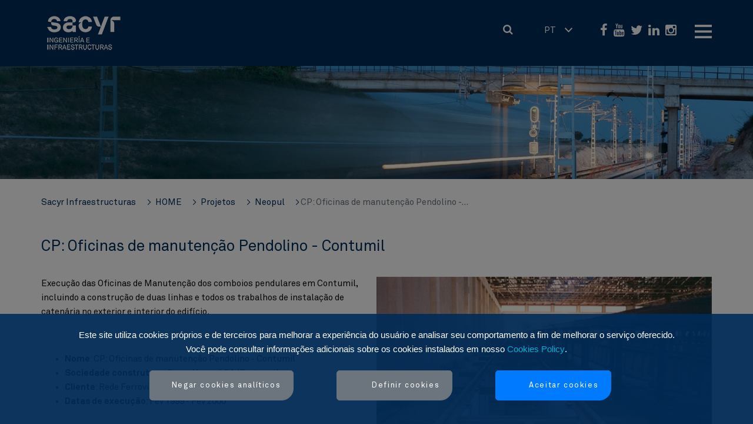

--- FILE ---
content_type: text/html;charset=UTF-8
request_url: https://sacyrinfraestructuras.com/pt/cp-talleres-de-mantenimiento-pendolino-contumil
body_size: 26328
content:
































	
		
			<!DOCTYPE html>




























































<html class="ltr" dir="ltr" lang="pt-PT">

<head>


<script>
        window.dataLayer = window.dataLayer || [];
        function gtag() { dataLayer.push(arguments); }

        // Estado inicial del consentimiento
        var cookieValue = document.cookie.split('; ').find(row => row.startsWith('SACYRGDPR='))?.split('=')[1];
        var analyticsAccepted = cookieValue === 'true';

        gtag('consent', 'default', {
            'ad_storage': analyticsAccepted ? 'granted' : 'denied',
            'analytics_storage': analyticsAccepted ? 'granted' : 'denied',
            'functionality_storage': 'granted',
            'personalization_storage': analyticsAccepted ? 'granted' : 'denied',
            'security_storage': 'granted',
            'ad_user_data': analyticsAccepted ? 'granted' : 'denied',
            'ad_personalization': analyticsAccepted ? 'granted' : 'denied'
        });

        // Deshabilitar GA si el usuario rechazó las cookies
        if (!analyticsAccepted) {
            window['ga-disable-GTM-MN258P7'] = true;

            // Eliminar cookies de seguimiento
            document.cookie = "_ga=null; expires=Thu, 01 Jan 1970 00:00:01 GMT; domain=sacyrinfraestructuras.com; path=/";
            document.cookie = "_gid=null; expires=Thu, 01 Jan 1970 00:00:01 GMT; domain=sacyrinfraestructuras.com; path=/";
            document.cookie = "_gat=null; expires=Thu, 01 Jan 1970 00:00:01 GMT; domain=sacyrinfraestructuras.com; path=/";
            document.cookie = "__utma=null; expires=Thu, 01 Jan 1970 00:00:01 GMT; domain=sacyrinfraestructuras.com; path=/";
            document.cookie = "__utmz=null; expires=Thu, 01 Jan 1970 00:00:01 GMT; domain=sacyrinfraestructuras.com; path=/";
            document.cookie = "__utmt=null; expires=Thu, 01 Jan 1970 00:00:01 GMT; domain=sacyrinfraestructuras.com; path=/";
            document.cookie = "__cfduid=null; expires=Thu, 01 Jan 1970 00:00:01 GMT; domain=sacyrinfraestructuras.com; path=/";
        }
    </script>

        <!-- Google Tag Manager -->
<script>(function(w,d,s,l,i){w[l]=w[l]||[];w[l].push({'gtm.start':
    new Date().getTime(),event:'gtm.js'});var
    f=d.getElementsByTagName(s)[0],
    j=d.createElement(s),dl=l!='dataLayer'?'&l='+l:'';j.async=true;j.src=
    'https://www.googletagmanager.com/gtm.js?id='+i+dl;f.parentNode.insertBefore(j,f);
    })(window,document,'script','dataLayer','GTM-MN258P7');</script>
        <!-- End Google Tag Manager -->

	<title>CP: Oficinas de manutenção Pendolino - Contumil - Sacyr Infraestructuras</title>
	<meta content="initial-scale=1.0, width=device-width" name="viewport" />
<link rel="icon" type="image/vnd.microsoft.icon" href="https://sacyrinfraestructuras.com/o/sacyr-infraestructuras-v2-theme/images/icon/favicon.ico">
<link rel="shortcut icon" type="image/x-icon" href="https://sacyrinfraestructuras.com/o/sacyr-infraestructuras-v2-theme/images/icon/favicon.ico">
<link rel="apple-touch-icon" sizes="180x180" href="https://sacyrinfraestructuras.com/o/sacyr-infraestructuras-v2-theme/images/icon/apple-touch-icon-180x180-w.png">
<link rel="icon" sizes="32x32" type="image/png" href="https://sacyrinfraestructuras.com/o/sacyr-infraestructuras-v2-theme/images/icon/favicon-32x32-w.png">
<link rel="icon" sizes="16x16" type="image/png" href="https://sacyrinfraestructuras.com/o/sacyr-infraestructuras-v2-theme/images/icon/favicon-16x16-w.png">
<link rel="shortcut icon" sizes="192x192" type="image/png" href="https://sacyrinfraestructuras.com/o/sacyr-infraestructuras-v2-theme/images/icon/android-192x192-w.png">






























<meta content="text/html; charset=UTF-8" http-equiv="content-type" />












<script type="importmap">{"imports":{"@clayui/breadcrumb":"/o/frontend-taglib-clay/__liferay__/exports/@clayui$breadcrumb.js","react-dom":"/o/frontend-js-react-web/__liferay__/exports/react-dom.js","@clayui/charts":"/o/frontend-taglib-clay/__liferay__/exports/@clayui$charts.js","@clayui/empty-state":"/o/frontend-taglib-clay/__liferay__/exports/@clayui$empty-state.js","@clayui/navigation-bar":"/o/frontend-taglib-clay/__liferay__/exports/@clayui$navigation-bar.js","react":"/o/frontend-js-react-web/__liferay__/exports/react.js","react-dom-16":"/o/frontend-js-react-web/__liferay__/exports/react-dom-16.js","@clayui/icon":"/o/frontend-taglib-clay/__liferay__/exports/@clayui$icon.js","@clayui/table":"/o/frontend-taglib-clay/__liferay__/exports/@clayui$table.js","@clayui/slider":"/o/frontend-taglib-clay/__liferay__/exports/@clayui$slider.js","@clayui/multi-select":"/o/frontend-taglib-clay/__liferay__/exports/@clayui$multi-select.js","@clayui/nav":"/o/frontend-taglib-clay/__liferay__/exports/@clayui$nav.js","@clayui/provider":"/o/frontend-taglib-clay/__liferay__/exports/@clayui$provider.js","@clayui/panel":"/o/frontend-taglib-clay/__liferay__/exports/@clayui$panel.js","@clayui/list":"/o/frontend-taglib-clay/__liferay__/exports/@clayui$list.js","@clayui/date-picker":"/o/frontend-taglib-clay/__liferay__/exports/@clayui$date-picker.js","@clayui/label":"/o/frontend-taglib-clay/__liferay__/exports/@clayui$label.js","@liferay/frontend-js-api/data-set":"/o/frontend-js-dependencies-web/__liferay__/exports/@liferay$js-api$data-set.js","@clayui/core":"/o/frontend-taglib-clay/__liferay__/exports/@clayui$core.js","@clayui/pagination-bar":"/o/frontend-taglib-clay/__liferay__/exports/@clayui$pagination-bar.js","@clayui/layout":"/o/frontend-taglib-clay/__liferay__/exports/@clayui$layout.js","@clayui/multi-step-nav":"/o/frontend-taglib-clay/__liferay__/exports/@clayui$multi-step-nav.js","@liferay/frontend-js-api":"/o/frontend-js-dependencies-web/__liferay__/exports/@liferay$js-api.js","@clayui/toolbar":"/o/frontend-taglib-clay/__liferay__/exports/@clayui$toolbar.js","@clayui/badge":"/o/frontend-taglib-clay/__liferay__/exports/@clayui$badge.js","react-dom-18":"/o/frontend-js-react-web/__liferay__/exports/react-dom-18.js","@clayui/link":"/o/frontend-taglib-clay/__liferay__/exports/@clayui$link.js","@clayui/card":"/o/frontend-taglib-clay/__liferay__/exports/@clayui$card.js","@clayui/tooltip":"/o/frontend-taglib-clay/__liferay__/exports/@clayui$tooltip.js","@clayui/button":"/o/frontend-taglib-clay/__liferay__/exports/@clayui$button.js","@clayui/tabs":"/o/frontend-taglib-clay/__liferay__/exports/@clayui$tabs.js","@clayui/sticker":"/o/frontend-taglib-clay/__liferay__/exports/@clayui$sticker.js","@clayui/form":"/o/frontend-taglib-clay/__liferay__/exports/@clayui$form.js","@clayui/popover":"/o/frontend-taglib-clay/__liferay__/exports/@clayui$popover.js","@clayui/shared":"/o/frontend-taglib-clay/__liferay__/exports/@clayui$shared.js","@clayui/localized-input":"/o/frontend-taglib-clay/__liferay__/exports/@clayui$localized-input.js","@clayui/modal":"/o/frontend-taglib-clay/__liferay__/exports/@clayui$modal.js","@clayui/color-picker":"/o/frontend-taglib-clay/__liferay__/exports/@clayui$color-picker.js","@clayui/pagination":"/o/frontend-taglib-clay/__liferay__/exports/@clayui$pagination.js","@clayui/autocomplete":"/o/frontend-taglib-clay/__liferay__/exports/@clayui$autocomplete.js","@clayui/management-toolbar":"/o/frontend-taglib-clay/__liferay__/exports/@clayui$management-toolbar.js","@clayui/time-picker":"/o/frontend-taglib-clay/__liferay__/exports/@clayui$time-picker.js","@clayui/upper-toolbar":"/o/frontend-taglib-clay/__liferay__/exports/@clayui$upper-toolbar.js","@clayui/loading-indicator":"/o/frontend-taglib-clay/__liferay__/exports/@clayui$loading-indicator.js","@clayui/drop-down":"/o/frontend-taglib-clay/__liferay__/exports/@clayui$drop-down.js","@clayui/data-provider":"/o/frontend-taglib-clay/__liferay__/exports/@clayui$data-provider.js","@liferay/language/":"/o/js/language/","@clayui/css":"/o/frontend-taglib-clay/__liferay__/exports/@clayui$css.js","@clayui/alert":"/o/frontend-taglib-clay/__liferay__/exports/@clayui$alert.js","@clayui/progress-bar":"/o/frontend-taglib-clay/__liferay__/exports/@clayui$progress-bar.js","react-16":"/o/frontend-js-react-web/__liferay__/exports/react-16.js","react-18":"/o/frontend-js-react-web/__liferay__/exports/react-18.js"},"scopes":{}}</script><script data-senna-track="temporary">var Liferay = window.Liferay || {};Liferay.Icons = Liferay.Icons || {};Liferay.Icons.controlPanelSpritemap = 'https://sacyrinfraestructuras.com/o/admin-theme/images/clay/icons.svg'; Liferay.Icons.spritemap = 'https://sacyrinfraestructuras.com/o/sacyr-infraestructuras-v2-theme/images/clay/icons.svg';</script>
<script data-senna-track="permanent" src="/combo?browserId=chrome&minifierType=js&languageId=pt_PT&t=1769493829455&/o/frontend-js-jquery-web/jquery/jquery.min.js&/o/frontend-js-jquery-web/jquery/init.js&/o/frontend-js-jquery-web/jquery/ajax.js&/o/frontend-js-jquery-web/jquery/bootstrap.bundle.min.js&/o/frontend-js-jquery-web/jquery/collapsible_search.js&/o/frontend-js-jquery-web/jquery/fm.js&/o/frontend-js-jquery-web/jquery/form.js&/o/frontend-js-jquery-web/jquery/popper.min.js&/o/frontend-js-jquery-web/jquery/side_navigation.js" type="text/javascript"></script>
<script data-senna-track="permanent" type="text/javascript">window.Liferay = window.Liferay || {}; window.Liferay.CSP = {nonce: ''};</script>
<link data-senna-track="temporary" href="https://sacyrinfraestructuras.com/cp-talleres-de-mantenimiento-pendolino-contumil" rel="canonical" />
<link data-senna-track="temporary" href="https://sacyrinfraestructuras.com/cp-talleres-de-mantenimiento-pendolino-contumil" hreflang="es-ES" rel="alternate" />
<link data-senna-track="temporary" href="https://sacyrinfraestructuras.com/pt/cp-talleres-de-mantenimiento-pendolino-contumil" hreflang="pt-PT" rel="alternate" />
<link data-senna-track="temporary" href="https://sacyrinfraestructuras.com/en/cp-talleres-de-mantenimiento-pendolino-contumil" hreflang="en-US" rel="alternate" />
<link data-senna-track="temporary" href="https://sacyrinfraestructuras.com/cp-talleres-de-mantenimiento-pendolino-contumil" hreflang="x-default" rel="alternate" />

<meta property="og:locale" content="pt_PT">
<meta property="og:locale:alternate" content="es_ES">
<meta property="og:locale:alternate" content="en_US">
<meta property="og:locale:alternate" content="pt_PT">
<meta property="og:site_name" content="Sacyr Infraestructuras">
<meta property="og:title" content="CP: Oficinas de manutenção Pendolino - Contumil - Sacyr Infraestructuras - lrcertpro74.sacyr.com">
<meta property="og:type" content="website">
<meta property="og:url" content="https://sacyrinfraestructuras.com/cp-talleres-de-mantenimiento-pendolino-contumil">


<link href="https://sacyrinfraestructuras.com/o/sacyr-infraestructuras-v2-theme/images/favicon.ico" rel="apple-touch-icon" />
<link href="https://sacyrinfraestructuras.com/o/sacyr-infraestructuras-v2-theme/images/favicon.ico" rel="icon" />



<link class="lfr-css-file" data-senna-track="temporary" href="https://sacyrinfraestructuras.com/o/sacyr-infraestructuras-v2-theme/css/clay.css?browserId=chrome&amp;themeId=sacyrinfraestructurasv2_WAR_sacyrinfraestructurasv2theme&amp;minifierType=css&amp;languageId=pt_PT&amp;t=1759739614000" id="liferayAUICSS" rel="stylesheet" type="text/css" />









	<link href="/combo?browserId=chrome&amp;minifierType=css&amp;themeId=sacyrinfraestructurasv2_WAR_sacyrinfraestructurasv2theme&amp;languageId=pt_PT&amp;com_liferay_journal_content_web_portlet_JournalContentPortlet_INSTANCE_Pwb3MCAlUEVX:%2Fo%2Fjournal-content-web%2Fcss%2Fmain.css&amp;com_sacyr_web_cookies_gdpr_SacyrCookiesGdprPortlet_INSTANCE_SacyrGDPR:%2Fo%2Fcom.sacyr.web.cookies.gdpr%2Fcss%2Fmain.css&amp;t=1759739614000" rel="stylesheet" type="text/css"
 data-senna-track="temporary" id="4a65465f" />








<script type="text/javascript" data-senna-track="temporary">
	// <![CDATA[
		var Liferay = Liferay || {};

		Liferay.Browser = {
			acceptsGzip: function () {
				return false;
			},

			

			getMajorVersion: function () {
				return 131.0;
			},

			getRevision: function () {
				return '537.36';
			},
			getVersion: function () {
				return '131.0';
			},

			

			isAir: function () {
				return false;
			},
			isChrome: function () {
				return true;
			},
			isEdge: function () {
				return false;
			},
			isFirefox: function () {
				return false;
			},
			isGecko: function () {
				return true;
			},
			isIe: function () {
				return false;
			},
			isIphone: function () {
				return false;
			},
			isLinux: function () {
				return false;
			},
			isMac: function () {
				return true;
			},
			isMobile: function () {
				return false;
			},
			isMozilla: function () {
				return false;
			},
			isOpera: function () {
				return false;
			},
			isRtf: function () {
				return true;
			},
			isSafari: function () {
				return true;
			},
			isSun: function () {
				return false;
			},
			isWebKit: function () {
				return true;
			},
			isWindows: function () {
				return false;
			}
		};

		Liferay.Data = Liferay.Data || {};

		Liferay.Data.ICONS_INLINE_SVG = true;

		Liferay.Data.NAV_SELECTOR = '#navigation';

		Liferay.Data.NAV_SELECTOR_MOBILE = '#navigationCollapse';

		Liferay.Data.isCustomizationView = function () {
			return false;
		};

		Liferay.Data.notices = [
			
		];

		(function () {
			var available = {};

			var direction = {};

			

				available['es_ES'] = 'espanhol\x20\x28Espanha\x29';
				direction['es_ES'] = 'ltr';

			

				available['en_US'] = 'inglês\x20\x28Estados\x20Unidos\x29';
				direction['en_US'] = 'ltr';

			

				available['pt_PT'] = 'português\x20\x28Portugal\x29';
				direction['pt_PT'] = 'ltr';

			

				available['fr_FR'] = 'francês\x20\x28França\x29';
				direction['fr_FR'] = 'ltr';

			

				available['ca_ES_VALENCIA'] = 'catalão\x20\x28Espanha\x2c\x20valenciano\x29';
				direction['ca_ES_VALENCIA'] = 'ltr';

			

				available['cy_GB'] = 'galês\x20\x28Reino\x20Unido\x29';
				direction['cy_GB'] = 'ltr';

			

			let _cache = {};

			if (Liferay && Liferay.Language && Liferay.Language._cache) {
				_cache = Liferay.Language._cache;
			}

			Liferay.Language = {
				_cache,
				available,
				direction,
				get: function(key) {
					let value = Liferay.Language._cache[key];

					if (value === undefined) {
						value = key;
					}

					return value;
				}
			};
		})();

		var featureFlags = {"LPD-10964":false,"LPD-37927":false,"LPD-10889":false,"LPS-193884":false,"LPD-30371":false,"LPD-36719":true,"LPD-11131":true,"LPS-178642":false,"LPS-193005":false,"LPD-31789":false,"LPD-10562":false,"LPD-11212":false,"COMMERCE-8087":false,"LPD-39304":true,"LPD-13311":true,"LRAC-10757":false,"LPD-35941":false,"LPS-180090":false,"LPS-178052":false,"LPD-21414":false,"LPS-185892":false,"LPS-186620":false,"LPD-40533":true,"LPD-40534":true,"LPS-184404":false,"LPD-40530":true,"LPD-20640":false,"LPS-198183":false,"LPD-38869":true,"LPD-35678":false,"LPD-6378":false,"LPS-153714":false,"LPD-11848":false,"LPS-170670":false,"LPD-7822":false,"LPS-169981":false,"LPD-21926":false,"LPS-177027":false,"LPD-37531":false,"LPD-11003":false,"LPD-36446":false,"LPD-39437":false,"LPS-135430":false,"LPD-20556":false,"LPS-134060":false,"LPS-164563":false,"LPD-32050":false,"LPS-122920":false,"LPS-199086":false,"LPD-35128":false,"LPD-10588":false,"LPD-13778":true,"LPD-11313":false,"LPD-6368":false,"LPD-34594":false,"LPS-202104":false,"LPD-19955":false,"LPD-35443":false,"LPD-39967":false,"LPD-11235":false,"LPD-11232":false,"LPS-196935":true,"LPD-43542":false,"LPS-176691":false,"LPS-197909":false,"LPD-29516":false,"COMMERCE-8949":false,"LPD-11228":false,"LPS-153813":false,"LPD-17809":false,"COMMERCE-13024":false,"LPS-165482":false,"LPS-193551":false,"LPS-197477":false,"LPS-174816":false,"LPS-186360":false,"LPD-30204":false,"LPD-32867":false,"LPS-153332":false,"LPD-35013":true,"LPS-179669":false,"LPS-174417":false,"LPD-44091":true,"LPD-31212":false,"LPD-18221":false,"LPS-155284":false,"LRAC-15017":false,"LPD-19870":false,"LPS-200108":false,"LPD-20131":false,"LPS-159643":false,"LPS-129412":false,"LPS-169837":false,"LPD-20379":false};

		Liferay.FeatureFlags = Object.keys(featureFlags).reduce(
			(acc, key) => ({
				...acc, [key]: featureFlags[key] === 'true' || featureFlags[key] === true
			}), {}
		);

		Liferay.PortletKeys = {
			DOCUMENT_LIBRARY: 'com_liferay_document_library_web_portlet_DLPortlet',
			DYNAMIC_DATA_MAPPING: 'com_liferay_dynamic_data_mapping_web_portlet_DDMPortlet',
			ITEM_SELECTOR: 'com_liferay_item_selector_web_portlet_ItemSelectorPortlet'
		};

		Liferay.PropsValues = {
			JAVASCRIPT_SINGLE_PAGE_APPLICATION_TIMEOUT: 0,
			UPLOAD_SERVLET_REQUEST_IMPL_MAX_SIZE: 36700160000
		};

		Liferay.ThemeDisplay = {

			

			
				getLayoutId: function () {
					return '263';
				},

				

				getLayoutRelativeControlPanelURL: function () {
					return '/pt/group/sacyr-infraestructuras/~/control_panel/manage';
				},

				getLayoutRelativeURL: function () {
					return '/pt/cp-talleres-de-mantenimiento-pendolino-contumil';
				},
				getLayoutURL: function () {
					return 'https://sacyrinfraestructuras.com/pt/cp-talleres-de-mantenimiento-pendolino-contumil';
				},
				getParentLayoutId: function () {
					return '244';
				},
				isControlPanel: function () {
					return false;
				},
				isPrivateLayout: function () {
					return 'false';
				},
				isVirtualLayout: function () {
					return false;
				},
			

			getBCP47LanguageId: function () {
				return 'pt-PT';
			},
			getCanonicalURL: function () {

				

				return 'https\x3a\x2f\x2fsacyrinfraestructuras\x2ecom\x2fcp-talleres-de-mantenimiento-pendolino-contumil';
			},
			getCDNBaseURL: function () {
				return 'https://sacyrinfraestructuras.com';
			},
			getCDNDynamicResourcesHost: function () {
				return '';
			},
			getCDNHost: function () {
				return '';
			},
			getCompanyGroupId: function () {
				return '42061';
			},
			getCompanyId: function () {
				return '42020';
			},
			getDefaultLanguageId: function () {
				return 'es_ES';
			},
			getDoAsUserIdEncoded: function () {
				return '';
			},
			getLanguageId: function () {
				return 'pt_PT';
			},
			getParentGroupId: function () {
				return '120248212';
			},
			getPathContext: function () {
				return '';
			},
			getPathImage: function () {
				return '/image';
			},
			getPathJavaScript: function () {
				return '/o/frontend-js-web';
			},
			getPathMain: function () {
				return '/pt/c';
			},
			getPathThemeImages: function () {
				return 'https://sacyrinfraestructuras.com/o/sacyr-infraestructuras-v2-theme/images';
			},
			getPathThemeRoot: function () {
				return '/o/sacyr-infraestructuras-v2-theme';
			},
			getPlid: function () {
				return '3571';
			},
			getPortalURL: function () {
				return 'https://sacyrinfraestructuras.com';
			},
			getRealUserId: function () {
				return '42025';
			},
			getRemoteAddr: function () {
				return '10.80.0.7';
			},
			getRemoteHost: function () {
				return '10.80.0.7';
			},
			getScopeGroupId: function () {
				return '120248212';
			},
			getScopeGroupIdOrLiveGroupId: function () {
				return '120248212';
			},
			getSessionId: function () {
				return '';
			},
			getSiteAdminURL: function () {
				return 'https://sacyrinfraestructuras.com/group/sacyr-infraestructuras/~/control_panel/manage?p_p_lifecycle=0&p_p_state=maximized&p_p_mode=view';
			},
			getSiteGroupId: function () {
				return '120248212';
			},
			getTimeZone: function() {
				return 'UTC';
			},
			getURLControlPanel: function() {
				return '/pt/group/control_panel?refererPlid=3571';
			},
			getURLHome: function () {
				return 'https\x3a\x2f\x2fsacyrinfraestructuras\x2ecom\x2fweb\x2fguest';
			},
			getUserEmailAddress: function () {
				return '';
			},
			getUserId: function () {
				return '42025';
			},
			getUserName: function () {
				return '';
			},
			isAddSessionIdToURL: function () {
				return false;
			},
			isImpersonated: function () {
				return false;
			},
			isSignedIn: function () {
				return false;
			},

			isStagedPortlet: function () {
				
					
						return false;
					
				
			},

			isStateExclusive: function () {
				return false;
			},
			isStateMaximized: function () {
				return false;
			},
			isStatePopUp: function () {
				return false;
			}
		};

		var themeDisplay = Liferay.ThemeDisplay;

		Liferay.AUI = {

			

			getCombine: function () {
				return true;
			},
			getComboPath: function () {
				return '/combo/?browserId=chrome&minifierType=&languageId=pt_PT&t=1757574309699&';
			},
			getDateFormat: function () {
				return '%d/%m/%Y';
			},
			getEditorCKEditorPath: function () {
				return '/o/frontend-editor-ckeditor-web';
			},
			getFilter: function () {
				var filter = 'raw';

				
					
						filter = 'min';
					
					

				return filter;
			},
			getFilterConfig: function () {
				var instance = this;

				var filterConfig = null;

				if (!instance.getCombine()) {
					filterConfig = {
						replaceStr: '.js' + instance.getStaticResourceURLParams(),
						searchExp: '\\.js$'
					};
				}

				return filterConfig;
			},
			getJavaScriptRootPath: function () {
				return '/o/frontend-js-web';
			},
			getPortletRootPath: function () {
				return '/html/portlet';
			},
			getStaticResourceURLParams: function () {
				return '?browserId=chrome&minifierType=&languageId=pt_PT&t=1757574309699';
			}
		};

		Liferay.authToken = 'v4saUnjO';

		

		Liferay.currentURL = '\x2fpt\x2fcp-talleres-de-mantenimiento-pendolino-contumil';
		Liferay.currentURLEncoded = '\x252Fpt\x252Fcp-talleres-de-mantenimiento-pendolino-contumil';
	// ]]>
</script>

<script data-senna-track="temporary" type="text/javascript">window.__CONFIG__= {basePath: '',combine: true, defaultURLParams: null, explainResolutions: false, exposeGlobal: false, logLevel: 'warn', moduleType: 'module', namespace:'Liferay', nonce: '', reportMismatchedAnonymousModules: 'warn', resolvePath: '/o/js_resolve_modules', url: '/combo/?browserId=chrome&minifierType=js&languageId=pt_PT&t=1757574309699&', waitTimeout: 60000};</script><script data-senna-track="permanent" src="/o/frontend-js-loader-modules-extender/loader.js?&mac=9WaMmhziBCkScHZwrrVcOR7VZF4=&browserId=chrome&languageId=pt_PT&minifierType=js" type="text/javascript"></script><script data-senna-track="permanent" src="/combo?browserId=chrome&minifierType=js&languageId=pt_PT&t=1757574309699&/o/frontend-js-aui-web/aui/aui/aui-min.js&/o/frontend-js-aui-web/liferay/modules.js&/o/frontend-js-aui-web/liferay/aui_sandbox.js&/o/frontend-js-aui-web/aui/attribute-base/attribute-base-min.js&/o/frontend-js-aui-web/aui/attribute-complex/attribute-complex-min.js&/o/frontend-js-aui-web/aui/attribute-core/attribute-core-min.js&/o/frontend-js-aui-web/aui/attribute-observable/attribute-observable-min.js&/o/frontend-js-aui-web/aui/attribute-extras/attribute-extras-min.js&/o/frontend-js-aui-web/aui/event-custom-base/event-custom-base-min.js&/o/frontend-js-aui-web/aui/event-custom-complex/event-custom-complex-min.js&/o/frontend-js-aui-web/aui/oop/oop-min.js&/o/frontend-js-aui-web/aui/aui-base-lang/aui-base-lang-min.js&/o/frontend-js-aui-web/liferay/dependency.js&/o/frontend-js-aui-web/liferay/util.js&/o/frontend-js-web/liferay/dom_task_runner.js&/o/frontend-js-web/liferay/events.js&/o/frontend-js-web/liferay/lazy_load.js&/o/frontend-js-web/liferay/liferay.js&/o/frontend-js-web/liferay/global.bundle.js&/o/frontend-js-web/liferay/portlet.js&/o/frontend-js-web/liferay/workflow.js&/o/oauth2-provider-web/js/liferay.js" type="text/javascript"></script>
<script data-senna-track="temporary" type="text/javascript">window.Liferay = Liferay || {}; window.Liferay.OAuth2 = {getAuthorizeURL: function() {return 'https://sacyrinfraestructuras.com/o/oauth2/authorize';}, getBuiltInRedirectURL: function() {return 'https://sacyrinfraestructuras.com/o/oauth2/redirect';}, getIntrospectURL: function() { return 'https://sacyrinfraestructuras.com/o/oauth2/introspect';}, getTokenURL: function() {return 'https://sacyrinfraestructuras.com/o/oauth2/token';}, getUserAgentApplication: function(externalReferenceCode) {return Liferay.OAuth2._userAgentApplications[externalReferenceCode];}, _userAgentApplications: {}}</script><script data-senna-track="temporary" type="text/javascript">try {var MODULE_MAIN='dynamic-data-mapping-web@5.0.115/index';var MODULE_PATH='/o/dynamic-data-mapping-web';/**
 * SPDX-FileCopyrightText: (c) 2000 Liferay, Inc. https://liferay.com
 * SPDX-License-Identifier: LGPL-2.1-or-later OR LicenseRef-Liferay-DXP-EULA-2.0.0-2023-06
 */

(function () {
	const LiferayAUI = Liferay.AUI;

	AUI().applyConfig({
		groups: {
			ddm: {
				base: MODULE_PATH + '/js/legacy/',
				combine: Liferay.AUI.getCombine(),
				filter: LiferayAUI.getFilterConfig(),
				modules: {
					'liferay-ddm-form': {
						path: 'ddm_form.js',
						requires: [
							'aui-base',
							'aui-datatable',
							'aui-datatype',
							'aui-image-viewer',
							'aui-parse-content',
							'aui-set',
							'aui-sortable-list',
							'json',
							'liferay-form',
							'liferay-map-base',
							'liferay-translation-manager',
							'liferay-util-window',
						],
					},
					'liferay-portlet-dynamic-data-mapping': {
						condition: {
							trigger: 'liferay-document-library',
						},
						path: 'main.js',
						requires: [
							'arraysort',
							'aui-form-builder-deprecated',
							'aui-form-validator',
							'aui-map',
							'aui-text-unicode',
							'json',
							'liferay-menu',
							'liferay-translation-manager',
							'liferay-util-window',
							'text',
						],
					},
					'liferay-portlet-dynamic-data-mapping-custom-fields': {
						condition: {
							trigger: 'liferay-document-library',
						},
						path: 'custom_fields.js',
						requires: ['liferay-portlet-dynamic-data-mapping'],
					},
				},
				root: MODULE_PATH + '/js/legacy/',
			},
		},
	});
})();
} catch(error) {console.error(error);}try {var MODULE_MAIN='exportimport-web@5.0.100/index';var MODULE_PATH='/o/exportimport-web';/**
 * SPDX-FileCopyrightText: (c) 2000 Liferay, Inc. https://liferay.com
 * SPDX-License-Identifier: LGPL-2.1-or-later OR LicenseRef-Liferay-DXP-EULA-2.0.0-2023-06
 */

(function () {
	AUI().applyConfig({
		groups: {
			exportimportweb: {
				base: MODULE_PATH + '/js/legacy/',
				combine: Liferay.AUI.getCombine(),
				filter: Liferay.AUI.getFilterConfig(),
				modules: {
					'liferay-export-import-export-import': {
						path: 'main.js',
						requires: [
							'aui-datatype',
							'aui-dialog-iframe-deprecated',
							'aui-modal',
							'aui-parse-content',
							'aui-toggler',
							'liferay-portlet-base',
							'liferay-util-window',
						],
					},
				},
				root: MODULE_PATH + '/js/legacy/',
			},
		},
	});
})();
} catch(error) {console.error(error);}try {var MODULE_MAIN='contacts-web@5.0.65/index';var MODULE_PATH='/o/contacts-web';/**
 * SPDX-FileCopyrightText: (c) 2000 Liferay, Inc. https://liferay.com
 * SPDX-License-Identifier: LGPL-2.1-or-later OR LicenseRef-Liferay-DXP-EULA-2.0.0-2023-06
 */

(function () {
	AUI().applyConfig({
		groups: {
			contactscenter: {
				base: MODULE_PATH + '/js/legacy/',
				combine: Liferay.AUI.getCombine(),
				filter: Liferay.AUI.getFilterConfig(),
				modules: {
					'liferay-contacts-center': {
						path: 'main.js',
						requires: [
							'aui-io-plugin-deprecated',
							'aui-toolbar',
							'autocomplete-base',
							'datasource-io',
							'json-parse',
							'liferay-portlet-base',
							'liferay-util-window',
						],
					},
				},
				root: MODULE_PATH + '/js/legacy/',
			},
		},
	});
})();
} catch(error) {console.error(error);}try {var MODULE_MAIN='frontend-js-components-web@2.0.80/index';var MODULE_PATH='/o/frontend-js-components-web';/**
 * SPDX-FileCopyrightText: (c) 2000 Liferay, Inc. https://liferay.com
 * SPDX-License-Identifier: LGPL-2.1-or-later OR LicenseRef-Liferay-DXP-EULA-2.0.0-2023-06
 */

(function () {
	AUI().applyConfig({
		groups: {
			components: {

				// eslint-disable-next-line
				mainModule: MODULE_MAIN,
			},
		},
	});
})();
} catch(error) {console.error(error);}try {var MODULE_MAIN='portal-workflow-kaleo-designer-web@5.0.146/index';var MODULE_PATH='/o/portal-workflow-kaleo-designer-web';/**
 * SPDX-FileCopyrightText: (c) 2000 Liferay, Inc. https://liferay.com
 * SPDX-License-Identifier: LGPL-2.1-or-later OR LicenseRef-Liferay-DXP-EULA-2.0.0-2023-06
 */

(function () {
	AUI().applyConfig({
		groups: {
			'kaleo-designer': {
				base: MODULE_PATH + '/designer/js/legacy/',
				combine: Liferay.AUI.getCombine(),
				filter: Liferay.AUI.getFilterConfig(),
				modules: {
					'liferay-kaleo-designer-autocomplete-util': {
						path: 'autocomplete_util.js',
						requires: ['autocomplete', 'autocomplete-highlighters'],
					},
					'liferay-kaleo-designer-definition-diagram-controller': {
						path: 'definition_diagram_controller.js',
						requires: [
							'liferay-kaleo-designer-field-normalizer',
							'liferay-kaleo-designer-utils',
						],
					},
					'liferay-kaleo-designer-dialogs': {
						path: 'dialogs.js',
						requires: ['liferay-util-window'],
					},
					'liferay-kaleo-designer-editors': {
						path: 'editors.js',
						requires: [
							'aui-ace-editor',
							'aui-ace-editor-mode-xml',
							'aui-base',
							'aui-datatype',
							'aui-node',
							'liferay-kaleo-designer-autocomplete-util',
							'liferay-kaleo-designer-utils',
						],
					},
					'liferay-kaleo-designer-field-normalizer': {
						path: 'field_normalizer.js',
						requires: ['liferay-kaleo-designer-remote-services'],
					},
					'liferay-kaleo-designer-nodes': {
						path: 'nodes.js',
						requires: [
							'aui-datatable',
							'aui-datatype',
							'aui-diagram-builder',
							'liferay-kaleo-designer-editors',
							'liferay-kaleo-designer-utils',
						],
					},
					'liferay-kaleo-designer-remote-services': {
						path: 'remote_services.js',
						requires: ['aui-io'],
					},
					'liferay-kaleo-designer-templates': {
						path: 'templates.js',
						requires: ['aui-tpl-snippets-deprecated'],
					},
					'liferay-kaleo-designer-utils': {
						path: 'utils.js',
						requires: [],
					},
					'liferay-kaleo-designer-xml-definition': {
						path: 'xml_definition.js',
						requires: [
							'aui-base',
							'aui-component',
							'dataschema-xml',
							'datatype-xml',
						],
					},
					'liferay-kaleo-designer-xml-definition-serializer': {
						path: 'xml_definition_serializer.js',
						requires: ['escape', 'liferay-kaleo-designer-xml-util'],
					},
					'liferay-kaleo-designer-xml-util': {
						path: 'xml_util.js',
						requires: ['aui-base'],
					},
					'liferay-portlet-kaleo-designer': {
						path: 'main.js',
						requires: [
							'aui-ace-editor',
							'aui-ace-editor-mode-xml',
							'aui-tpl-snippets-deprecated',
							'dataschema-xml',
							'datasource',
							'datatype-xml',
							'event-valuechange',
							'io-form',
							'liferay-kaleo-designer-autocomplete-util',
							'liferay-kaleo-designer-editors',
							'liferay-kaleo-designer-nodes',
							'liferay-kaleo-designer-remote-services',
							'liferay-kaleo-designer-utils',
							'liferay-kaleo-designer-xml-util',
							'liferay-util-window',
						],
					},
				},
				root: MODULE_PATH + '/designer/js/legacy/',
			},
		},
	});
})();
} catch(error) {console.error(error);}try {var MODULE_MAIN='calendar-web@5.0.105/index';var MODULE_PATH='/o/calendar-web';/**
 * SPDX-FileCopyrightText: (c) 2000 Liferay, Inc. https://liferay.com
 * SPDX-License-Identifier: LGPL-2.1-or-later OR LicenseRef-Liferay-DXP-EULA-2.0.0-2023-06
 */

(function () {
	AUI().applyConfig({
		groups: {
			calendar: {
				base: MODULE_PATH + '/js/legacy/',
				combine: Liferay.AUI.getCombine(),
				filter: Liferay.AUI.getFilterConfig(),
				modules: {
					'liferay-calendar-a11y': {
						path: 'calendar_a11y.js',
						requires: ['calendar'],
					},
					'liferay-calendar-container': {
						path: 'calendar_container.js',
						requires: [
							'aui-alert',
							'aui-base',
							'aui-component',
							'liferay-portlet-base',
						],
					},
					'liferay-calendar-date-picker-sanitizer': {
						path: 'date_picker_sanitizer.js',
						requires: ['aui-base'],
					},
					'liferay-calendar-interval-selector': {
						path: 'interval_selector.js',
						requires: ['aui-base', 'liferay-portlet-base'],
					},
					'liferay-calendar-interval-selector-scheduler-event-link': {
						path: 'interval_selector_scheduler_event_link.js',
						requires: ['aui-base', 'liferay-portlet-base'],
					},
					'liferay-calendar-list': {
						path: 'calendar_list.js',
						requires: [
							'aui-template-deprecated',
							'liferay-scheduler',
						],
					},
					'liferay-calendar-message-util': {
						path: 'message_util.js',
						requires: ['liferay-util-window'],
					},
					'liferay-calendar-recurrence-converter': {
						path: 'recurrence_converter.js',
						requires: [],
					},
					'liferay-calendar-recurrence-dialog': {
						path: 'recurrence.js',
						requires: [
							'aui-base',
							'liferay-calendar-recurrence-util',
						],
					},
					'liferay-calendar-recurrence-util': {
						path: 'recurrence_util.js',
						requires: ['aui-base', 'liferay-util-window'],
					},
					'liferay-calendar-reminders': {
						path: 'calendar_reminders.js',
						requires: ['aui-base'],
					},
					'liferay-calendar-remote-services': {
						path: 'remote_services.js',
						requires: [
							'aui-base',
							'aui-component',
							'liferay-calendar-util',
							'liferay-portlet-base',
						],
					},
					'liferay-calendar-session-listener': {
						path: 'session_listener.js',
						requires: ['aui-base', 'liferay-scheduler'],
					},
					'liferay-calendar-simple-color-picker': {
						path: 'simple_color_picker.js',
						requires: ['aui-base', 'aui-template-deprecated'],
					},
					'liferay-calendar-simple-menu': {
						path: 'simple_menu.js',
						requires: [
							'aui-base',
							'aui-template-deprecated',
							'event-outside',
							'event-touch',
							'widget-modality',
							'widget-position',
							'widget-position-align',
							'widget-position-constrain',
							'widget-stack',
							'widget-stdmod',
						],
					},
					'liferay-calendar-util': {
						path: 'calendar_util.js',
						requires: [
							'aui-datatype',
							'aui-io',
							'aui-scheduler',
							'aui-toolbar',
							'autocomplete',
							'autocomplete-highlighters',
						],
					},
					'liferay-scheduler': {
						path: 'scheduler.js',
						requires: [
							'async-queue',
							'aui-datatype',
							'aui-scheduler',
							'dd-plugin',
							'liferay-calendar-a11y',
							'liferay-calendar-message-util',
							'liferay-calendar-recurrence-converter',
							'liferay-calendar-recurrence-util',
							'liferay-calendar-util',
							'liferay-scheduler-event-recorder',
							'liferay-scheduler-models',
							'promise',
							'resize-plugin',
						],
					},
					'liferay-scheduler-event-recorder': {
						path: 'scheduler_event_recorder.js',
						requires: [
							'dd-plugin',
							'liferay-calendar-util',
							'resize-plugin',
						],
					},
					'liferay-scheduler-models': {
						path: 'scheduler_models.js',
						requires: [
							'aui-datatype',
							'dd-plugin',
							'liferay-calendar-util',
						],
					},
				},
				root: MODULE_PATH + '/js/legacy/',
			},
		},
	});
})();
} catch(error) {console.error(error);}try {var MODULE_MAIN='@liferay/frontend-js-react-web@5.0.54/index';var MODULE_PATH='/o/frontend-js-react-web';/**
 * SPDX-FileCopyrightText: (c) 2000 Liferay, Inc. https://liferay.com
 * SPDX-License-Identifier: LGPL-2.1-or-later OR LicenseRef-Liferay-DXP-EULA-2.0.0-2023-06
 */

(function () {
	AUI().applyConfig({
		groups: {
			react: {

				// eslint-disable-next-line
				mainModule: MODULE_MAIN,
			},
		},
	});
})();
} catch(error) {console.error(error);}try {var MODULE_MAIN='@liferay/document-library-web@6.0.198/index';var MODULE_PATH='/o/document-library-web';/**
 * SPDX-FileCopyrightText: (c) 2000 Liferay, Inc. https://liferay.com
 * SPDX-License-Identifier: LGPL-2.1-or-later OR LicenseRef-Liferay-DXP-EULA-2.0.0-2023-06
 */

(function () {
	AUI().applyConfig({
		groups: {
			dl: {
				base: MODULE_PATH + '/js/legacy/',
				combine: Liferay.AUI.getCombine(),
				filter: Liferay.AUI.getFilterConfig(),
				modules: {
					'document-library-upload-component': {
						path: 'DocumentLibraryUpload.js',
						requires: [
							'aui-component',
							'aui-data-set-deprecated',
							'aui-overlay-manager-deprecated',
							'aui-overlay-mask-deprecated',
							'aui-parse-content',
							'aui-progressbar',
							'aui-template-deprecated',
							'liferay-search-container',
							'querystring-parse-simple',
							'uploader',
						],
					},
				},
				root: MODULE_PATH + '/js/legacy/',
			},
		},
	});
})();
} catch(error) {console.error(error);}try {var MODULE_MAIN='@liferay/frontend-js-state-web@1.0.30/index';var MODULE_PATH='/o/frontend-js-state-web';/**
 * SPDX-FileCopyrightText: (c) 2000 Liferay, Inc. https://liferay.com
 * SPDX-License-Identifier: LGPL-2.1-or-later OR LicenseRef-Liferay-DXP-EULA-2.0.0-2023-06
 */

(function () {
	AUI().applyConfig({
		groups: {
			state: {

				// eslint-disable-next-line
				mainModule: MODULE_MAIN,
			},
		},
	});
})();
} catch(error) {console.error(error);}try {var MODULE_MAIN='frontend-editor-alloyeditor-web@5.0.56/index';var MODULE_PATH='/o/frontend-editor-alloyeditor-web';/**
 * SPDX-FileCopyrightText: (c) 2000 Liferay, Inc. https://liferay.com
 * SPDX-License-Identifier: LGPL-2.1-or-later OR LicenseRef-Liferay-DXP-EULA-2.0.0-2023-06
 */

(function () {
	AUI().applyConfig({
		groups: {
			alloyeditor: {
				base: MODULE_PATH + '/js/legacy/',
				combine: Liferay.AUI.getCombine(),
				filter: Liferay.AUI.getFilterConfig(),
				modules: {
					'liferay-alloy-editor': {
						path: 'alloyeditor.js',
						requires: [
							'aui-component',
							'liferay-portlet-base',
							'timers',
						],
					},
					'liferay-alloy-editor-source': {
						path: 'alloyeditor_source.js',
						requires: [
							'aui-debounce',
							'liferay-fullscreen-source-editor',
							'liferay-source-editor',
							'plugin',
						],
					},
				},
				root: MODULE_PATH + '/js/legacy/',
			},
		},
	});
})();
} catch(error) {console.error(error);}try {var MODULE_MAIN='staging-processes-web@5.0.65/index';var MODULE_PATH='/o/staging-processes-web';/**
 * SPDX-FileCopyrightText: (c) 2000 Liferay, Inc. https://liferay.com
 * SPDX-License-Identifier: LGPL-2.1-or-later OR LicenseRef-Liferay-DXP-EULA-2.0.0-2023-06
 */

(function () {
	AUI().applyConfig({
		groups: {
			stagingprocessesweb: {
				base: MODULE_PATH + '/js/legacy/',
				combine: Liferay.AUI.getCombine(),
				filter: Liferay.AUI.getFilterConfig(),
				modules: {
					'liferay-staging-processes-export-import': {
						path: 'main.js',
						requires: [
							'aui-datatype',
							'aui-dialog-iframe-deprecated',
							'aui-modal',
							'aui-parse-content',
							'aui-toggler',
							'liferay-portlet-base',
							'liferay-util-window',
						],
					},
				},
				root: MODULE_PATH + '/js/legacy/',
			},
		},
	});
})();
} catch(error) {console.error(error);}try {var MODULE_MAIN='portal-search-web@6.0.148/index';var MODULE_PATH='/o/portal-search-web';/**
 * SPDX-FileCopyrightText: (c) 2000 Liferay, Inc. https://liferay.com
 * SPDX-License-Identifier: LGPL-2.1-or-later OR LicenseRef-Liferay-DXP-EULA-2.0.0-2023-06
 */

(function () {
	AUI().applyConfig({
		groups: {
			search: {
				base: MODULE_PATH + '/js/',
				combine: Liferay.AUI.getCombine(),
				filter: Liferay.AUI.getFilterConfig(),
				modules: {
					'liferay-search-custom-range-facet': {
						path: 'custom_range_facet.js',
						requires: ['aui-form-validator'],
					},
				},
				root: MODULE_PATH + '/js/',
			},
		},
	});
})();
} catch(error) {console.error(error);}try {var MODULE_MAIN='null';var MODULE_PATH='/o/com.sacyr.intranet.custom.facet';/**
 * SPDX-FileCopyrightText: (c) 2000 Liferay, Inc. https://liferay.com
 * SPDX-License-Identifier: LGPL-2.1-or-later OR LicenseRef-Liferay-DXP-EULA-2.0.0-2023-06
 */

(function () {
	AUI().applyConfig({
		groups: {
			searchCustomDate: {
				base: MODULE_PATH + '/js/',
				combine: Liferay.AUI.getCombine(),
				filter: Liferay.AUI.getFilterConfig(),
				modules: {
					'liferay-search-customdate-facet': {
						path: 'customdate_facet.js',
						requires: [
							'aui-form-validator',
						],
					}
				},
				root: MODULE_PATH + '/js/',
			},
		},
	});
})();

} catch(error) {console.error(error);}</script>




<script type="text/javascript" data-senna-track="temporary">
	// <![CDATA[
		
			
				
		

		
	// ]]>
</script>





	
		

			

			
		
		



	
		

			

			
		
		



	
		

			

			
		
	












	



















<link class="lfr-css-file" data-senna-track="temporary" href="https://sacyrinfraestructuras.com/o/sacyr-infraestructuras-v2-theme/css/main.css?browserId=chrome&amp;themeId=sacyrinfraestructurasv2_WAR_sacyrinfraestructurasv2theme&amp;minifierType=css&amp;languageId=pt_PT&amp;t=1759739614000" id="liferayThemeCSS" rel="stylesheet" type="text/css" />




	<style data-senna-track="senna" type="text/css">
		.sacyr-proyecta h2.title, .sacyr-proyecta h1.title{
        font-size: 26px !important;
        font-weight: 600; 
}
	</style>





	<style data-senna-track="senna" type="text/css">

		

			

		

			

		

			

		

			

		

			

		

			

		

			

		

			

		

			

		

			

		

			

		

			

		

			

		

	</style>


<style data-senna-track="temporary" type="text/css">
</style>
<link data-senna-track="permanent" href="/o/frontend-js-aui-web/alloy_ui.css?&mac=favIEq7hPo8AEd6k+N5OVADEEls=&browserId=chrome&languageId=pt_PT&minifierType=css&themeId=sacyrinfraestructurasv2_WAR_sacyrinfraestructurasv2theme" rel="stylesheet"></link>
<script type="module">
import {init} from '/o/frontend-js-spa-web/__liferay__/index.js';
{
init({"navigationExceptionSelectors":":not([target=\"_blank\"]):not([data-senna-off]):not([data-resource-href]):not([data-cke-saved-href]):not([data-cke-saved-href])","cacheExpirationTime":-1,"clearScreensCache":false,"portletsBlacklist":["com_liferay_login_web_portlet_CreateAccountPortlet","com_liferay_nested_portlets_web_portlet_NestedPortletsPortlet","com_liferay_site_navigation_directory_web_portlet_SitesDirectoryPortlet","com_liferay_questions_web_internal_portlet_QuestionsPortlet","com_sacyr_intranet_ajaxportletwrapper_AjaxWrapperPortlet","com_liferay_account_admin_web_internal_portlet_AccountUsersRegistrationPortlet","com_liferay_login_web_portlet_ForgotPasswordPortlet","com_liferay_portal_language_override_web_internal_portlet_PLOPortlet","com_liferay_login_web_portlet_LoginPortlet","com_liferay_login_web_portlet_FastLoginPortlet"],"excludedTargetPortlets":["com_liferay_users_admin_web_portlet_UsersAdminPortlet","com_liferay_server_admin_web_portlet_ServerAdminPortlet"],"validStatusCodes":[221,490,494,499,491,496,492,493,495,220],"debugEnabled":false,"loginRedirect":"","excludedPaths":["/c/document_library","/documents","/image"],"preloadCSS":false,"userNotification":{"message":"Parece que isso está demorando mais do que o esperado.","title":"Oops","timeout":30000},"requestTimeout":0});
}

</script>















<script type="text/javascript" data-senna-track="temporary">
	if (window.Analytics) {
		window._com_liferay_document_library_analytics_isViewFileEntry = false;
	}
</script>

<script type="text/javascript">
Liferay.on(
	'ddmFieldBlur', function(event) {
		if (window.Analytics) {
			Analytics.send(
				'fieldBlurred',
				'Form',
				{
					fieldName: event.fieldName,
					focusDuration: event.focusDuration,
					formId: event.formId,
					formPageTitle: event.formPageTitle,
					page: event.page,
					title: event.title
				}
			);
		}
	}
);

Liferay.on(
	'ddmFieldFocus', function(event) {
		if (window.Analytics) {
			Analytics.send(
				'fieldFocused',
				'Form',
				{
					fieldName: event.fieldName,
					formId: event.formId,
					formPageTitle: event.formPageTitle,
					page: event.page,
					title:event.title
				}
			);
		}
	}
);

Liferay.on(
	'ddmFormPageShow', function(event) {
		if (window.Analytics) {
			Analytics.send(
				'pageViewed',
				'Form',
				{
					formId: event.formId,
					formPageTitle: event.formPageTitle,
					page: event.page,
					title: event.title
				}
			);
		}
	}
);

Liferay.on(
	'ddmFormSubmit', function(event) {
		if (window.Analytics) {
			Analytics.send(
				'formSubmitted',
				'Form',
				{
					formId: event.formId,
					title: event.title
				}
			);
		}
	}
);

Liferay.on(
	'ddmFormView', function(event) {
		if (window.Analytics) {
			Analytics.send(
				'formViewed',
				'Form',
				{
					formId: event.formId,
					title: event.title
				}
			);
		}
	}
);

</script><script>

</script>



















</head>

<body class="chrome controls-visible  yui3-skin-sam signed-out public-page site ">
		<script>
			$(document ).ready(function() {
				$(".portlet-topper").hide();
			});
		</script>














































	<nav aria-label="Links Rápidos" class="bg-dark cadmin quick-access-nav text-center text-white" id="eefy_quickAccessNav">
		
			
				<a class="d-block p-2 sr-only sr-only-focusable text-reset" href="#main-content">
		Pular para o Conteúdo principal
	</a>
			
			
	</nav>

		<!-- Google Tag Manager (noscript) -->
		<noscript><iframe src="https://www.googletagmanager.com/ns.html?id=GTM-MN258P7"
				  height="0" width="0" style="display:none;visibility:hidden"></iframe></noscript>
		<!-- End Google Tag Manager (noscript) -->











































































	<div class="container-fluid" id="wrapper">
		<header id="banner" role="banner">
			<div class="wrap-header">
<div class="container">
    <div class="row d-flex justify-content-end">                
        <div class="wrap-logo ml-0 mr-auto">
                            <div class="sr-only" title="Ir para Sacyr Infraestructuras">
                    Sacyr Infraestructuras
				</div>
            <figure class="img-responsive">
                <a class="logo custom-logo" href="https://sacyrinfraestructuras.com/pt" title="Ir para Sacyr Infraestructuras">
                    <img alt="" height="72" src="https://sacyrinfraestructuras.com/o/sacyr-infraestructuras-v2-theme/images/logos/logo_pt_PT.png" width="175" />
                </a>
            </figure>
        </div>
                    
        <div class="wrap-header-options">
            <div class="navbar-header">
                <button type="button" data-toggle="collapse" data-target="#main-menu" aria-expanded="false" class="navbar-toggle">
                    <span class="sr-only">Navigation</span>
                    <span class="icn-bar"></span>
                    <span class="icn-close"></span>
                </button>
            </div>
            
           <div class="block-social">







































































	

	<div class="portlet-boundary portlet-boundary_com_liferay_journal_content_web_portlet_JournalContentPortlet_  portlet-static portlet-static-end portlet-sacyrDecora portlet-journal-content " id="p_p_id_com_liferay_journal_content_web_portlet_JournalContentPortlet_INSTANCE_footerSocial_">
		<span id="p_com_liferay_journal_content_web_portlet_JournalContentPortlet_INSTANCE_footerSocial"></span>




	

	
		
			


































	
		
<section class="portlet" id="portlet_com_liferay_journal_content_web_portlet_JournalContentPortlet_INSTANCE_footerSocial">


	<div class="portlet-content">

		<div class="autofit-float autofit-row portlet-header">
			<div class="autofit-col autofit-col-expand">
			</div>
			
			<div class="autofit-col autofit-col-end">
				<div class="autofit-section">












<div class="visible-interaction">

	

	
</div>				</div>
			</div>
		</div>

		
			<div class=" portlet-content-container">
				


	<div class="portlet-body">



	
		
			
				
					







































	

	








	

				

				
					
						


	

		
































	
	
		
			
			
				
					
					
					
					

						

						

							

							<div class="" data-fragments-editor-item-id="20133-120259226" data-fragments-editor-item-type="fragments-editor-mapped-item" >
								
























	
	
	
		<div class="journal-content-article " data-analytics-asset-id="197405185" data-analytics-asset-title="Redes sociales" data-analytics-asset-type="web-content" data-analytics-web-content-resource-pk="120259226">
			

			    <ul class="list-inline">
		  <li><a href="https://www.facebook.com/SomosSacyr" target="top" title="Facebook"><i class="fa fa-facebook"></i></a></li>
		  <li><a href="https://www.youtube.com/c/SomosSacyr" target="blank" title="Youtube"><i class="fa fa-youtube"></i></a></li>
		  <li><a href="https://twitter.com/SomosSacyr" target="top" title="Twitter"><i class="fa fa-twitter"></i></a></li>
		  <li><a href="https://www.linkedin.com/company/sacyr" target="top" title="Linkedin"><i class="fa fa-linkedin"></i></a></li>
		  <li><a href="https://www.instagram.com/somossacyr/" target="top" title="Instagram"><i class="fa fa-instagram"></i></a></li>
    </ul>


			
		</div>

		

	



							</div>
						
					
				
			
		
	




	

	

	

	

	




	
	
					
				
			
		
	
	


	</div>

			</div>
		
	</div>
</section>
	

		
		







	</div>






                    
			</div>
        
            <div class="block-options">
                <ul class="list-inline">
                    <li>







































































	

	<div class="portlet-boundary portlet-boundary_com_liferay_journal_content_web_portlet_JournalContentPortlet_  portlet-static portlet-static-end portlet-sacyrDecora portlet-journal-content " id="p_p_id_com_liferay_journal_content_web_portlet_JournalContentPortlet_INSTANCE_pagSearch_">
		<span id="p_com_liferay_journal_content_web_portlet_JournalContentPortlet_INSTANCE_pagSearch"></span>




	

	
		
			


































	
		
<section class="portlet" id="portlet_com_liferay_journal_content_web_portlet_JournalContentPortlet_INSTANCE_pagSearch">


	<div class="portlet-content">

		<div class="autofit-float autofit-row portlet-header">
			<div class="autofit-col autofit-col-expand">
			</div>
			
			<div class="autofit-col autofit-col-end">
				<div class="autofit-section">












<div class="visible-interaction">

	

	
</div>				</div>
			</div>
		</div>

		
			<div class=" portlet-content-container">
				


	<div class="portlet-body">



	
		
			
				
					







































	

	








	

				

				
					
						


	

		
































	
	
		
			
			
				
					
					
					
					

						

						

							

							<div class="" data-fragments-editor-item-id="20133-120259050" data-fragments-editor-item-type="fragments-editor-mapped-item" >
								
























	
	
	
		<div class="journal-content-article " data-analytics-asset-id="197396847" data-analytics-asset-title="Buscador enlace" data-analytics-asset-type="web-content" data-analytics-web-content-resource-pk="120259050">
			

			<a href="/pt/motor-de-busca"><i class="fa fa-search"></i></a>

			
		</div>

		

	



							</div>
						
					
				
			
		
	




	

	

	

	

	




	
	
					
				
			
		
	
	


	</div>

			</div>
		
	</div>
</section>
	

		
		







	</div>






                            
                    </li>
                    <li>
                        <div class="select-idioma">






































































	

	<div class="portlet-boundary portlet-boundary_com_liferay_site_navigation_language_web_portlet_SiteNavigationLanguagePortlet_  portlet-static portlet-static-end portlet-sacyrDecora portlet-language " id="p_p_id_com_liferay_site_navigation_language_web_portlet_SiteNavigationLanguagePortlet_">
		<span id="p_com_liferay_site_navigation_language_web_portlet_SiteNavigationLanguagePortlet"></span>




	

	
		
			


































	
		
<section class="portlet" id="portlet_com_liferay_site_navigation_language_web_portlet_SiteNavigationLanguagePortlet">


	<div class="portlet-content">

		<div class="autofit-float autofit-row portlet-header">
			<div class="autofit-col autofit-col-expand">
			</div>
			
			<div class="autofit-col autofit-col-end">
				<div class="autofit-section">
				</div>
			</div>
		</div>

		
			<div class=" portlet-content-container">
				


	<div class="portlet-body">



	
		
			
				
					







































	

	








	

				

				
					
						


	

		

















    <select id="idioma" class="language">
                <option value="/pt/c/portal/update_language?redirect=%2Fpt%2Fcp-talleres-de-mantenimiento-pendolino-contumil&groupId=120248212&privateLayout=false&layoutId=263&languageId=es_ES">
                ES
		    </option>
                <option value="/pt/c/portal/update_language?redirect=%2Fpt%2Fcp-talleres-de-mantenimiento-pendolino-contumil&groupId=120248212&privateLayout=false&layoutId=263&languageId=en_US">
                EN
		    </option>
                <option selected="selected">
                PT
		    </option>
    </select>
<script type="text/javascript">
    $('#idioma').change(function() {
        var url = $(this).val();
        if(url){
            document.location.href = url;
        }
    });


</script><script>

</script>

	
	
					
				
			
		
	
	


	</div>

			</div>
		
	</div>
</section>
	

		
		







	</div>






                        </div>
                    </li>
                </ul>
            </div>
        </div>
    </div>
</div><div id="main-menu" class="menu-principal collapse">
	<div class="container">
		<div class="row">
			<nav class="sort-pages modify-pages" id="navigation" role="navigation">
						<ul aria-label="Páginas do Sítio" role="menubar" class="nav">
									<div class="menu-column">

									<li  class="dropdown clearfix" id="layout_265" role="presentation">
										<a aria-labelledby="layout_265"   role="menuitem" class='dropdown-toggle' >
											<span>Empresa</span>
										</a>
											<ul class="dropdown-menu" role="menu">
														<li  class="" id="layout_306" role="presentation">
															<a aria-labelledby="layout_306" href="https://sacyrinfraestructuras.com/pt/quem-somos"  role="menuitem">Quem somos</a>
														</li>
														<li  class="" id="layout_307" role="presentation">
															<a aria-labelledby="layout_307" href="https://sacyrinfraestructuras.com/pt/historia"  role="menuitem">História</a>
														</li>
														<li  class="" id="layout_308" role="presentation">
															<a aria-labelledby="layout_308" href="https://sacyrinfraestructuras.com/pt/missao-visao-e-valores"  role="menuitem">Missão, Visão e Valores</a>
														</li>
														<li  class="" id="layout_309" role="presentation">
															<a aria-labelledby="layout_309" href="https://sacyrinfraestructuras.com/pt/equipa-de-gestao"  role="menuitem">Equipa de gestão</a>
														</li>
														<li  class="" id="layout_310" role="presentation">
															<a aria-labelledby="layout_310" href="https://sacyrinfraestructuras.com/pt/diretorio-de-escritorios"  role="menuitem">Diretório de escritórios</a>
														</li>
														<li  class="" id="layout_311" role="presentation">
															<a aria-labelledby="layout_311" href="https://sacyrinfraestructuras.com/pt/informacao-economica-e-financeira"  role="menuitem">Informação económica e financeira</a>
														</li>
											</ul>
									</li>
									</div> 
									<div class="menu-column">

									<li  class="dropdown clearfix" id="layout_266" role="presentation">
										<a aria-labelledby="layout_266"   role="menuitem" class='dropdown-toggle' >
											<span>Atividade</span>
										</a>
											<ul class="dropdown-menu" role="menu">
														<li  class="" id="layout_312" role="presentation">
															<a aria-labelledby="layout_312" href="https://sacyrinfraestructuras.com/pt/construcao-civil"  role="menuitem">Construção civil</a>
														</li>
														<li  class="" id="layout_313" role="presentation">
															<a aria-labelledby="layout_313" href="https://sacyrinfraestructuras.com/pt/transport-infrastructures"  role="menuitem">Infraestruturas de transporte</a>
														</li>
														<li  class="" id="layout_314" role="presentation">
															<a aria-labelledby="layout_314" href="https://sacyrinfraestructuras.com/pt/obras-hidraulicas"  role="menuitem">Obras hidráulicas</a>
														</li>
														<li  class="" id="layout_315" role="presentation">
															<a aria-labelledby="layout_315" href="https://sacyrinfraestructuras.com/pt/obras-maritimas"  role="menuitem">Obras marítimas</a>
														</li>
														<li  class="" id="layout_316" role="presentation">
															<a aria-labelledby="layout_316" href="https://sacyrinfraestructuras.com/pt/obras-subterraneas"  role="menuitem">Obras subterrâneas</a>
														</li>
														<li  class="" id="layout_317" role="presentation">
															<a aria-labelledby="layout_317" href="https://sacyrinfraestructuras.com/pt/outros-projetos"  role="menuitem">Outros projetos</a>
														</li>
											</ul>
									</li>
									</div> 
									<div class="menu-column">

									<li  class="" id="layout_3" role="presentation">
										<a aria-labelledby="layout_3"   role="menuitem"  href='https://sacyrinfraestructuras.com/pt/projetos'>
											<span>Projetos</span>
										</a>
									</li>

									<li  class="" id="layout_6" role="presentation">
										<a aria-labelledby="layout_6"   role="menuitem"  href='https://sacyrinfraestructuras.com/pt/no-mundo'>
											<span>No mundo</span>
										</a>
									</li>

									<li  class="" id="layout_170" role="presentation">
										<a aria-labelledby="layout_170"   role="menuitem"  href='https://sacyrinfraestructuras.com/pt/cavosa'>
											<span>Cavosa</span>
										</a>
									</li>

									<li  class="" id="layout_239" role="presentation">
										<a aria-labelledby="layout_239"   role="menuitem"  href='https://sacyrinfraestructuras.com/pt/neopul'>
											<span>Neopul</span>
										</a>
									</li>

									<li  class="" id="layout_355" role="presentation">
										<a aria-labelledby="layout_355"   role="menuitem"  href='https://sacyrinfraestructuras.com/pt/sacyr-proyecta'>
											<span>Sacyr Proyecta</span>
										</a>
											<ul class="dropdown-menu" role="menu">
											</ul>
									</li>

									<li  class="" id="layout_195" role="presentation">
										<a aria-labelledby="layout_195"   role="menuitem"  href='https://sacyrinfraestructuras.com/pt/sacyr-industrial'>
											<span>Sacyr Industrial</span>
										</a>
									</li>


									<li  class="" id="layout_148" role="presentation">
										<a aria-labelledby="layout_148"   role="menuitem"  href='https://sacyrinfraestructuras.com/pt/somague'>
											<span>Somague</span>
										</a>
									</li>

									<li  class="" id="layout_348" role="presentation">
										<a aria-labelledby="layout_348"   role="menuitem"  href='https://sacyrinfraestructuras.com/pt/sacyr-conservacion'>
											<span>Sacyr Conservación</span>
										</a>
											<ul class="dropdown-menu" role="menu">
											</ul>
									</li>
									</div> 
									<div class="menu-column">

									<li  class="" id="layout_125" role="presentation">
										<a aria-labelledby="layout_125"   role="menuitem"  href='https://sacyrinfraestructuras.com/pt/canal-atualidade'>
											<span>Canal Atualidade</span>
										</a>
									</li>

									<li  class="" id="layout_269" role="presentation">
										<a aria-labelledby="layout_269"   role="menuitem"  href='https://sacyrinfraestructuras.com/pt/canal-emprego'>
											<span>Canal Emprego</span>
										</a>
									</li>

									<li  class="" id="layout_270" role="presentation">
										<a aria-labelledby="layout_270"   role="menuitem"  href='https://sacyrinfraestructuras.com/pt/canal-inovacao'>
											<span>Canal Inovação</span>
										</a>
									</li>

									<li  class="" id="layout_271" role="presentation">
										<a aria-labelledby="layout_271"   role="menuitem"  href='https://sacyrinfraestructuras.com/pt/sostenibilidad'>
											<span>Sustentabilidade</span>
										</a>
									</li>

									<li  class="" id="layout_194" role="presentation">
										<a aria-labelledby="layout_194"   role="menuitem"  href='https://sacyrinfraestructuras.com/pt/contactao'>
											<span>Contacto</span>
										</a>
											<ul class="dropdown-menu" role="menu">
														<li  class="" id="layout_303" role="presentation">
															<a aria-labelledby="layout_303" href="https://www.sacyr.com/en/shareholders-investors/corporate-governance/normative-compliance/code-conduct" target="_blank" role="menuitem">Cumprimento</a>
														</li>
														<li  class="" id="layout_304" role="presentation">
															<a aria-labelledby="layout_304" href="https://www.sacyr.com/en/ethics-channel" target="_blank" role="menuitem">Ética Chanel</a>
														</li>
											</ul>
									</li>
						</ul>
			</nav>
		</div>
	</div>
</div>


			</div>
		</header>
		<main role="main" id="maincontent">





























	

		


















	
	
	
		<style type="text/css">
			.master-layout-fragment .portlet-header {
				display: none;
			}
		</style>

		

		<div class="container-1-columna" id="main-content" role="main">
    <div class="main-banner">
        <div class="banner-content" id="banner">
            <div class="portlet-dropzone portlet-column-content portlet-column-content-only" id="layout-column_banner">



































	

	<div class="portlet-boundary portlet-boundary_com_liferay_journal_content_web_portlet_JournalContentPortlet_  portlet-static portlet-static-end portlet-sacyrDecora portlet-journal-content " id="p_p_id_com_liferay_journal_content_web_portlet_JournalContentPortlet_INSTANCE_vRhc4ZolDKD0_">
		<span id="p_com_liferay_journal_content_web_portlet_JournalContentPortlet_INSTANCE_vRhc4ZolDKD0"></span>




	

	
		
			


































	
		
<section class="portlet" id="portlet_com_liferay_journal_content_web_portlet_JournalContentPortlet_INSTANCE_vRhc4ZolDKD0">


	<div class="portlet-content">

		<div class="autofit-float autofit-row portlet-header">
			<div class="autofit-col autofit-col-expand">
			</div>
			
			<div class="autofit-col autofit-col-end">
				<div class="autofit-section">












<div class="visible-interaction">

	

	
</div>				</div>
			</div>
		</div>

		
			<div class=" portlet-content-container">
				


	<div class="portlet-body">



	
		
			
				
					







































	

	








	

				

				
					
						


	

		
































	
	
		
			
			
				
					
					
					
					

						

						

							

							<div class="" data-fragments-editor-item-id="20133-120276205" data-fragments-editor-item-type="fragments-editor-mapped-item" >
								
























	
	
	
		<div class="journal-content-article " data-analytics-asset-id="197415892" data-analytics-asset-title="Banner proyecto Neopul" data-analytics-asset-type="web-content" data-analytics-web-content-resource-pk="120276205">
			

			    <div class="banner-header ">
    	<picture data-fileentryid="120257649"><source media="(max-width:300px)" srcset="/o/adaptive-media/image/120257649/Thumbnail-300x300/cabecera-neopul_new.jpg?t=1638270759189" /><source media="(max-width:1000px) and (min-width:300px)" srcset="/o/adaptive-media/image/120257649/Preview-1000x0/cabecera-neopul_new.jpg?t=1638270759189" /><img data-fileentryid="120257649" src="/documents/120248212/120249897/cabecera-neopul_new.jpg/957d66ec-754d-884b-d8fd-088d00821ea8?t=1638270759189" alt="" class="full" border="0" /></picture>
    </div>


			
		</div>

		

	



							</div>
						
					
				
			
		
	




	

	

	

	

	




	
	
					
				
			
		
	
	


	</div>

			</div>
		
	</div>
</section>
	

		
		







	</div>






</div>
        </div>
    </div>

    <nav id="breadcrumbs" class="container">
        



































	

	<div class="portlet-boundary portlet-boundary_com_liferay_site_navigation_breadcrumb_web_portlet_SiteNavigationBreadcrumbPortlet_  portlet-static portlet-static-end portlet-sacyrDecora portlet-breadcrumb " id="p_p_id_com_liferay_site_navigation_breadcrumb_web_portlet_SiteNavigationBreadcrumbPortlet_">
		<span id="p_com_liferay_site_navigation_breadcrumb_web_portlet_SiteNavigationBreadcrumbPortlet"></span>




	

	
		
			


































	
		
<section class="portlet" id="portlet_com_liferay_site_navigation_breadcrumb_web_portlet_SiteNavigationBreadcrumbPortlet">


	<div class="portlet-content">

		<div class="autofit-float autofit-row portlet-header">
			<div class="autofit-col autofit-col-expand">
			</div>
			
			<div class="autofit-col autofit-col-end">
				<div class="autofit-section">
				</div>
			</div>
		</div>

		
			<div class=" portlet-content-container">
				


	<div class="portlet-body">



	
		
			
				
					







































	

	








	

				

				
					
						


	

		























<nav aria-label="Migalhas de pão" id="_com_liferay_site_navigation_breadcrumb_web_portlet_SiteNavigationBreadcrumbPortlet_breadcrumbs-defaultScreen">
	
			<ol class="breadcrumb">
			<li class="breadcrumb-item">
					<a
						class="breadcrumb-link"

							href="https://sacyrinfraestructuras.com/pt/"
					>
						<span class="breadcrumb-text-truncate">Sacyr Infraestructuras</span>
					</a>
			</li>
			<li class="breadcrumb-item">
					<a
						class="breadcrumb-link"

							href="https://sacyrinfraestructuras.com/pt/home"
					>
						<span class="breadcrumb-text-truncate">HOME</span>
					</a>
			</li>
			<li class="breadcrumb-item">
					<a
						class="breadcrumb-link"

							href="https://sacyrinfraestructuras.com/pt/projetos"
					>
						<span class="breadcrumb-text-truncate">Projetos</span>
					</a>
			</li>
			<li class="breadcrumb-item">
					<a
						class="breadcrumb-link"

							href="https://sacyrinfraestructuras.com/pt/proyectos-en-neopul"
					>
						<span class="breadcrumb-text-truncate">Neopul</span>
					</a>
			</li>
			<li class="breadcrumb-item">
					<span aria-current="page" class="active breadcrumb-text-truncate">CP: Oficinas de manutenção Pendolino - Contumil</span>
			</li>
	</ol>

	
</nav>

	
	
					
				
			
		
	
	


	</div>

			</div>
		
	</div>
</section>
	

		
		







	</div>







    </nav>
    
	<div class="container portlet-layout">
	    <div class="row">
            <div class="col-lg-12 portlet-column portlet-column-only" id="column-1">
                <div class="portlet-dropzone portlet-column-content portlet-column-content-only" id="layout-column_column-1">



































	

	<div class="portlet-boundary portlet-boundary_com_liferay_journal_content_web_portlet_JournalContentPortlet_  portlet-static portlet-static-end portlet-sacyrDecora portlet-journal-content " id="p_p_id_com_liferay_journal_content_web_portlet_JournalContentPortlet_INSTANCE_Pwb3MCAlUEVX_">
		<span id="p_com_liferay_journal_content_web_portlet_JournalContentPortlet_INSTANCE_Pwb3MCAlUEVX"></span>




	

	
		
			


































	
		
<section class="portlet" id="portlet_com_liferay_journal_content_web_portlet_JournalContentPortlet_INSTANCE_Pwb3MCAlUEVX">


	<div class="portlet-content">

		<div class="autofit-float autofit-row portlet-header">
			<div class="autofit-col autofit-col-expand">
			</div>
			
			<div class="autofit-col autofit-col-end">
				<div class="autofit-section">












<div class="visible-interaction">

	

	
</div>				</div>
			</div>
		</div>

		
			<div class=" portlet-content-container">
				


	<div class="portlet-body">



	
		
			
				
					







































	

	








	

				

				
					
						


	

		
































	
	
		
			
			
				
					
					
					
					

						

						

							

							<div class="" data-fragments-editor-item-id="20133-120276104" data-fragments-editor-item-type="fragments-editor-mapped-item" >
								
























	
	
	
		<div class="journal-content-article " data-analytics-asset-id="197412237" data-analytics-asset-title="CP: Oficinas de manutenção Pendolino - Contumil" data-analytics-asset-type="web-content" data-analytics-web-content-resource-pk="120276104">
			

			<style>
  #map {
    height: 100%;
    position: relative;
    overflow: visible;
  }
</style>
<h1 class="title">CP: Oficinas de manutenção Pendolino - Contumil</h1>
<div class="wrap-content mB30 clearfix">
		<div class="col-magic-slider mB20">
				<div class="pull-right w-50 mL20 mB20">
					<section class="slider-minOwl">
						<div id="slider-minOwl" class="owl-carousel owl-theme">
								   <div class="item">
										<picture data-fileentryid="120256197"><source media="(max-width:300px)" srcset="/o/adaptive-media/image/120256197/Thumbnail-300x300/contumil-1.jpg?t=1623338777702" /><source media="(max-width:555px) and (min-width:300px)" srcset="/o/adaptive-media/image/120256197/Preview-1000x0/contumil-1.jpg?t=1623338777702" /><img class="img-responsive w-100 cornerBR" data-fileentryid="120256197" alt="" src="/documents/120248212/120249654/contumil-1.jpg/7ce1dc96-23be-9c6d-abe4-f03ab06264dc?t=1623338777702" /></picture>                     
									</div>
								   <div class="item">
										<picture data-fileentryid="120256201"><source media="(max-width:300px)" srcset="/o/adaptive-media/image/120256201/Thumbnail-300x300/contumil-2.jpg?t=1623338777755" /><source media="(max-width:555px) and (min-width:300px)" srcset="/o/adaptive-media/image/120256201/Preview-1000x0/contumil-2.jpg?t=1623338777755" /><img class="img-responsive w-100 cornerBR" data-fileentryid="120256201" alt="" src="/documents/120248212/120249654/contumil-2.jpg/e62b2c57-78a7-74f9-b39b-2834db029c6c?t=1623338777755" /></picture>                     
									</div>
								   <div class="item">
										<picture data-fileentryid="120256205"><source media="(max-width:300px)" srcset="/o/adaptive-media/image/120256205/Thumbnail-300x300/contumil-3.jpg?t=1623338777843" /><source media="(max-width:555px) and (min-width:300px)" srcset="/o/adaptive-media/image/120256205/Preview-1000x0/contumil-3.jpg?t=1623338777843" /><img class="img-responsive w-100 cornerBR" data-fileentryid="120256205" alt="" src="/documents/120248212/120249654/contumil-3.jpg/8230d5cb-62fb-8f75-791c-f057342c3425?t=1623338777843" /></picture>                     
									</div>
								   <div class="item">
										<picture data-fileentryid="120256209"><source media="(max-width:300px)" srcset="/o/adaptive-media/image/120256209/Thumbnail-300x300/contumil-4.jpg?t=1623338778009" /><source media="(max-width:555px) and (min-width:300px)" srcset="/o/adaptive-media/image/120256209/Preview-1000x0/contumil-4.jpg?t=1623338778009" /><img class="img-responsive w-100 cornerBR" data-fileentryid="120256209" alt="" src="/documents/120248212/120249654/contumil-4.jpg/96a8f144-1cb5-5d94-3175-cfcb7699ac6a?t=1623338778009" /></picture>                     
									</div>
								   <div class="item">
										<picture data-fileentryid="120256213"><source media="(max-width:300px)" srcset="/o/adaptive-media/image/120256213/Thumbnail-300x300/contumil-5.jpg?t=1623338778068" /><source media="(max-width:555px) and (min-width:300px)" srcset="/o/adaptive-media/image/120256213/Preview-1000x0/contumil-5.jpg?t=1623338778068" /><img class="img-responsive w-100 cornerBR" data-fileentryid="120256213" alt="" src="/documents/120248212/120249654/contumil-5.jpg/107e066b-fd82-bb17-7aed-0378cb14066d?t=1623338778068" /></picture>                     
									</div>
						</div>
					</section>
				</div>
			<div>
			   <p>Execução das Oficinas de Manutenção dos comboios pendulares em Contumil, incluindo a construção de duas linhas e todos os trabalhos de instalação de catenária no exterior e interior do edifício.</p>

<p>&nbsp;</p>

<ul>
	<li><strong>Nome</strong>: CP: Oficinas de manutenção Pendolino - Contumil</li>
	<li><strong>Sociedade construtora</strong>: Sacyr Neopul SA (Portugal)</li>
	<li><strong>Cliente</strong>: Rede Ferroviária Nacional - Refer, EP</li>
	<li><strong>Datas de execução</strong>: Fev 1999 - Fev 2000</li>
</ul>			
			</div>
		</div>
</div>
			<div class="pB35">
				<div class="flexbox">
							<div class="flexColumna blueBox cornerBR">
									<div class="blueBox-image">
										<picture data-fileentryid="120252294"><source media="(max-width:60px)" srcset="/o/adaptive-media/image/120252294/Preview-1000x0/60x60_importe.png?t=1550751064610" /><source media="(max-width:60px) and (min-width:60px)" srcset="/o/adaptive-media/image/120252294/Thumbnail-300x300/60x60_importe.png?t=1550751064610" /><img data-fileentryid="120252294" alt="" src="/documents/120248212/120249027/60x60_importe.png/b507784c-dc1e-81b7-70a6-a1b5d8c1f2f8?t=1550751064610" class="img46" /></picture>
									</div>
								<div class="blueBox-text">
									<h4 class="txtAzulOscuro">5,85</h4>
									<p>Montante (€MM)</p>
								</div>
							</div>
							<div class="flexColumna blueBox cornerBR">
									<div class="blueBox-image">
										<picture data-fileentryid="120252852"><source media="(max-width:60px)" srcset="/o/adaptive-media/image/120252852/Preview-1000x0/60x60_porcentaje_participacion.png?t=1551438941110" /><source media="(max-width:60px) and (min-width:60px)" srcset="/o/adaptive-media/image/120252852/Thumbnail-300x300/60x60_porcentaje_participacion.png?t=1551438941110" /><img data-fileentryid="120252852" alt="" src="/documents/120248212/120249027/60x60_porcentaje_participacion.png/1c5a2447-9767-3836-b5af-9229ab89a8b4?t=1551438941110" class="img46" /></picture>
									</div>
								<div class="blueBox-text">
									<h4 class="txtAzulOscuro">100</h4>
									<p>Participação</p>
								</div>
							</div>
							<div class="flexColumna blueBox cornerBR">
									<div class="blueBox-image">
										<picture data-fileentryid="120257561"><source media="(max-width:61px)" srcset="/o/adaptive-media/image/120257561/Preview-1000x0/v%C3%ADa+en+Balasto.png?t=1638524588556" /><source media="(max-width:61px) and (min-width:61px)" srcset="/o/adaptive-media/image/120257561/Thumbnail-300x300/v%C3%ADa+en+Balasto.png?t=1638524588556" /><img data-fileentryid="120257561" alt="" src="/documents/120248212/120249027/v%C3%ADa+en+Balasto.png/e1115940-4c82-33de-e9cf-ae0785c9890e?t=1638524588556" class="img46" /></picture>
									</div>
								<div class="blueBox-text">
									<h4 class="txtAzulOscuro">1,41</h4>
									<p>Via balastrada (km)</p>
								</div>
							</div>
							<div class="flexColumna blueBox cornerBR">
									<div class="blueBox-image">
										<picture data-fileentryid="120252306"><source media="(max-width:60px)" srcset="/o/adaptive-media/image/120252306/Preview-1000x0/60x60_metros2.png?t=1550751069168" /><source media="(max-width:60px) and (min-width:60px)" srcset="/o/adaptive-media/image/120252306/Thumbnail-300x300/60x60_metros2.png?t=1550751069168" /><img data-fileentryid="120252306" alt="" src="/documents/120248212/120249027/60x60_metros2.png/3d6b8bf3-52da-75fe-5c99-cb327ecaf328?t=1550751069168" class="img46" /></picture>
									</div>
								<div class="blueBox-text">
									<h4 class="txtAzulOscuro">4.500</h4>
									<p>Área Construção (m2)</p>
								</div>
							</div>
				</div>
			</div>
	<div class="row pB35">
		<div class="col-12">
			<h2 class="title mB10"></h2>
			<p></p>
		</div>
	</div>


	<div class="row pB35">
		<div class="wrap-content mT30 mB60 clearfix col-12">
			
            <div id="traza-maps" class="js-maptraza" style="position: relative; overflow: hidden;">
                <div class="lfr-map yui3-widget lfrmapgoogle" id="geolocalizacionMap" style="position: relative; overflow: hidden;"></div>
            </div>
			
		</div>
	</div>
	<script type="text/javascript">
		function initMap() {
			var project = {lat: 41.17377572028, lng:-8.56854595564};
			var map = new google.maps.Map(document.getElementById('geolocalizacionMap'), {zoom:18, center: project});
			var marker = new google.maps.Marker({position: project, map: map});
		}
	</script>
	<script async defer src="https://maps.googleapis.com/maps/api/js?key=AIzaSyARIErqKIvf80ZkzwmXXdRb3p2JB2MoebA&callback=initMap"></script>
<button class="volver" onclick="goBack()" style="background-color: #002C58;color: #ffffff;border-radius: 0 0 20px 0;padding: 8px 20px;font-size: 15.5px;color: #fff;background-color: #002C58;border: none;width: auto;height: 42px;float: right;margin-bottom: 1.5em;">&lt;&nbsp;&nbsp;&nbsp;Voltar</button>
<script>
    function goBack() {
        window.history.back();
    }
</script>
<style>
.pull-right {
    float: right;
}
</style>

			
		</div>

		

	



							</div>
						
					
				
			
		
	




	

	

	

	

	




	
	
					
				
			
		
	
	


	</div>

			</div>
		
	</div>
</section>
	

		
		







	</div>






</div>
            </div>
        </div>
	</div>
</div>

	


<form action="#" aria-hidden="true" class="hide" id="hrefFm" method="post" name="hrefFm"><span></span><button hidden type="submit">Oculto</button><input type="hidden" name="as_fid" value="37318d842baf92279f10abc0238a42490a5d8b71" /></form>

	
		</main>
		





































	

	<div class="portlet-boundary portlet-boundary_com_sacyr_web_cookies_gdpr_SacyrCookiesGdprPortlet_  portlet-static portlet-static-end portlet-sacyrDecora  " id="p_p_id_com_sacyr_web_cookies_gdpr_SacyrCookiesGdprPortlet_INSTANCE_SacyrGDPR_">
		<span id="p_com_sacyr_web_cookies_gdpr_SacyrCookiesGdprPortlet_INSTANCE_SacyrGDPR"></span>




	

	
		
			


































	
		
<section class="portlet" id="portlet_com_sacyr_web_cookies_gdpr_SacyrCookiesGdprPortlet_INSTANCE_SacyrGDPR">


	<div class="portlet-content">

		<div class="autofit-float autofit-row portlet-header">
			<div class="autofit-col autofit-col-expand">
			</div>
			
			<div class="autofit-col autofit-col-end">
				<div class="autofit-section">
				</div>
			</div>
		</div>

		
			<div class=" portlet-content-container">
				


	<div class="portlet-body">



	
		
			
				
					







































	

	








	

				

				
					
						


	

		










	<script>
		$('body').addClass('cookies-acceptance-open');
	</script>
	<div class="cookies-container" id="cookies-bar">
		<div class="container">
			<div class="cookies-text row">
				<div class="col-12 cookies-description-wrapper">
					





































































	

	<div class="portlet-boundary portlet-boundary_com_liferay_journal_content_web_portlet_JournalContentPortlet_  portlet-static portlet-static-end portlet-sacyrDecora portlet-journal-content " id="p_p_id_com_liferay_journal_content_web_portlet_JournalContentPortlet_INSTANCE_sacyrfaldoncookie_">
		<span id="p_com_liferay_journal_content_web_portlet_JournalContentPortlet_INSTANCE_sacyrfaldoncookie"></span>




	

	
		
			


































	
		
<section class="portlet" id="portlet_com_liferay_journal_content_web_portlet_JournalContentPortlet_INSTANCE_sacyrfaldoncookie">


	<div class="portlet-content">

		<div class="autofit-float autofit-row portlet-header">
			<div class="autofit-col autofit-col-expand">
			</div>
			
			<div class="autofit-col autofit-col-end">
				<div class="autofit-section">












<div class="visible-interaction">

	

	
</div>				</div>
			</div>
		</div>

		
			<div class=" portlet-content-container">
				


	<div class="portlet-body">



	
		
			
				
					







































	

	








	

				

				
					
						


	

		
































	
	
		
			
			
				
					
					
					
					

						

						

							

							<div class="" data-fragments-editor-item-id="20133-120259211" data-fragments-editor-item-type="fragments-editor-mapped-item" >
								
























	
	
	
		<div class="journal-content-article " data-analytics-asset-id="197406310" data-analytics-asset-title="GPDR popup" data-analytics-asset-type="web-content" data-analytics-web-content-resource-pk="120259211">
			

			<p class="text-center">Este site utiliza cookies próprios e de terceiros para melhorar a experiência do usuário e analisar seu comportamento a fim de melhorar o serviço oferecido.<br />
Você pode consultar informações adicionais sobre os cookies instalados em nosso <a href="/politica-de-cookies" id="cookies-link">Cookies policy</a>.</p>

			
		</div>

		

	



							</div>
						
					
				
			
		
	




	

	

	

	

	




	
	
					
				
			
		
	
	


	</div>

			</div>
		
	</div>
</section>
	

		
		







	</div>







				</div>
				<div class="col-12 d-flex justify-content-center mt-4 mb-3 flex-column flex-md-row" style="gap: 5px;">
					<button onclick="cancelCookies()" class="btn btn-secondary btn-accept-cookies js-cookies-custom" id="refuse-cookies-faldon" title="Negar cookies analíticos">Negar cookies analíticos</button>
					<a class="btn btn-secondary btn-accept-cookies js-cookies-custom" id="configure-cookies-faldon" title="Definir cookies">Definir cookies</a>
					<button class="btn btn-primary btn-accept-cookies" id="accept-cookies-faldon" title="Aceitar cookies" onClick="closeCookie('cookies-bar')">Aceitar cookies</button>
				</div>
			</div>
			<div class="cookies-table">
				<div class="cookies-table-title mt-4">
					<p class="table-title cookies-section-title">Declaração de cookie</p>
				</div>
				<div class="cookies-table-tabs row">
					<div class="tab col-12 col-md-4">
						<div class="tablinks w-100" id="defaultOpen">
							<input class="cookies-checkbox" type="checkbox" name="required" checked="checked" disabled="disabled">
							<span class="checkmark" aria-labelledby="labelRequired"></span>
							<span class="label active disabled cookies-section-title" id="labelRequired">Técnicos (6)</span>
						</div>
						<label for="custom-checkbox" class="tablinks w-100">
							<input id="custom-checkbox" class="cookies-checkbox input-analytics" type="checkbox" checked="checked" name="custom">
							<span class="checkmark" aria-labelledby="labelCustom"></span>
							<span class="label cookies-section-title" id="labelCustom">Analíticos (7)</span>
						</label>
					</div>
					<div class="tabcontent-wrapper col-12 col-md-8">
						<div id="requiredCookies" class="tabcontent-inline">
							





































































	

	<div class="portlet-boundary portlet-boundary_com_liferay_journal_content_web_portlet_JournalContentPortlet_  portlet-static portlet-static-end portlet-sacyrDecora portlet-journal-content " id="p_p_id_com_liferay_journal_content_web_portlet_JournalContentPortlet_INSTANCE_sacyrdetailcookierequired_">
		<span id="p_com_liferay_journal_content_web_portlet_JournalContentPortlet_INSTANCE_sacyrdetailcookierequired"></span>




	

	
		
			


































	
		
<section class="portlet" id="portlet_com_liferay_journal_content_web_portlet_JournalContentPortlet_INSTANCE_sacyrdetailcookierequired">


	<div class="portlet-content">

		<div class="autofit-float autofit-row portlet-header">
			<div class="autofit-col autofit-col-expand">
			</div>
			
			<div class="autofit-col autofit-col-end">
				<div class="autofit-section">












<div class="visible-interaction">

	

	
</div>				</div>
			</div>
		</div>

		
			<div class=" portlet-content-container">
				


	<div class="portlet-body">



	
		
			
				
					







































	

	








	

				

				
					
						


	

		
































	
	
		
			
			
				
					
					
					
					

						

						

							

							<div class="" data-fragments-editor-item-id="20133-120259179" data-fragments-editor-item-type="fragments-editor-mapped-item" >
								
























	
	
	
		<div class="journal-content-article " data-analytics-asset-id="197406324" data-analytics-asset-title="GDPR técnicas" data-analytics-asset-type="web-content" data-analytics-web-content-resource-pk="120259179">
			

			<h4 class="cookies-section-title">TÉCNICOS</h4>

<p id="cookies-table-info">Estes cookies estão isentos do cumprimento do artigo 22.2 da LSSI de acordo com as recomendações indicadas pela autoridade europeia sobre privacidade e cookies. De acordo com o acima exposto e embora não seja possível a configuração, aceitação ou negação, o editor deste site oferece informações sobre os mesmos num exercício de transparência com o usuário.</p>

<ul>
	<li>
	<p id="cookies-table-info"><b>Nome: </b>LFR_Session_STATE_*, <b>Fornecedor: </b>Liferay, <b>Propósito: </b>Gerencia a sessão como um usuário registrado , <b>Expiração: </b>Session, <b>Tipo: </b>HTTP</p>
	</li>
	<li>
	<p id="cookies-table-info"><b>Nome: </b>GUEST_LANGUAGE_ID, <b>Fornecedor: </b>Liferay, <b>Propósito: </b>Determina o idioma com o qual você acessa, para mostrar o mesmo na próxima sessão, <b>Expiração: </b>1 ano, <b>Tipo: </b>HTTP</p>
	</li>
	<li>
	<p id="cookies-table-info"><b>Nome: </b>ANONYMOUS_USER_ID, <b>Fornecedor: </b>Liferay, <b>Propósito: </b>Gerencia a sessão como um usuário não registrado , <b>Expiração: </b>1 ano, <b>Tipo: </b>HTTP</p>
	</li>
	<li>
	<p id="cookies-table-info"><b>Nome: </b>COOKIE_SUPPORT, <b>Provider: </b>Liferay, <b>Propósito: </b>Identifica que a utilização de cookies para o funcionamento do portal, <b>Expiração: </b>1 ano, <b>Tipo: </b>HTTP</p>
	</li>
	<li>
	<p id="cookies-table-info"><b>Nome: </b>JSessionID, <b>Fornecedor: </b>Liferay, <b>Propósito: </b>Gerencia o login e indica quem está usando o site, <b>Expiração: </b>Session, <b>Tipo: </b>HTTP</p>
	</li>
	<li>
	<p id="cookies-table-info"><b>Nome: </b>SACYRGDPR, <b>Fornecedor: </b>Sacyr, <b>Propósito: </b>Usado para gerenciar a política de cookies , <b>Expiração: </b>Session, <b>Tipo: </b>HTTP</p>
	</li>
</ul>

			
		</div>

		

	



							</div>
						
					
				
			
		
	




	

	

	

	

	




	
	
					
				
			
		
	
	


	</div>

			</div>
		
	</div>
</section>
	

		
		







	</div>







						</div>
						<div id="customCookies" class="tabcontent-inline" style="display: none;">
							





































































	

	<div class="portlet-boundary portlet-boundary_com_liferay_journal_content_web_portlet_JournalContentPortlet_  portlet-static portlet-static-end portlet-sacyrDecora portlet-journal-content " id="p_p_id_com_liferay_journal_content_web_portlet_JournalContentPortlet_INSTANCE_sacyrdetailcookieanalitycs_">
		<span id="p_com_liferay_journal_content_web_portlet_JournalContentPortlet_INSTANCE_sacyrdetailcookieanalitycs"></span>




	

	
		
			


































	
		
<section class="portlet" id="portlet_com_liferay_journal_content_web_portlet_JournalContentPortlet_INSTANCE_sacyrdetailcookieanalitycs">


	<div class="portlet-content">

		<div class="autofit-float autofit-row portlet-header">
			<div class="autofit-col autofit-col-expand">
			</div>
			
			<div class="autofit-col autofit-col-end">
				<div class="autofit-section">












<div class="visible-interaction">

	

	
</div>				</div>
			</div>
		</div>

		
			<div class=" portlet-content-container">
				


	<div class="portlet-body">



	
		
			
				
					







































	

	








	

				

				
					
						


	

		
































	
	
		
			
			
				
					
					
					
					

						

						

							

							<div class="" data-fragments-editor-item-id="20133-120259082" data-fragments-editor-item-type="fragments-editor-mapped-item" >
								
























	
	
	
		<div class="journal-content-article " data-analytics-asset-id="197406317" data-analytics-asset-title="GDPR analíticas" data-analytics-asset-type="web-content" data-analytics-web-content-resource-pk="120259082">
			

			<h4 class="cookies-section-title"><u>ANALÍTICA</u></h4>

<p id="cookies-table-info">Estes cookies permitem-nos contar visitas e fontes de circulação para medir e melhorar o desempenho do nosso site. Eles nos ajudam a saber quais páginas são mais ou menos populares e a ver quantas pessoas visitam o site. Toda a informação recolhida por estes cookies é agregada e, portanto, anónima.</p>

<ul>
	<li>
	<p id="cookies-table-info"><b>Nome:</b> _ga_&lt;container-id&gt;, <b>Fornecedor:</b> Google, <b>Propósito:</b> Recolhe dados sobre o número de vezes que um utilizador visitou o site, além das datas da primeira e da mais recente visita. Usado pelo Google Analytics, <b>Expiração:</b> 2 anos <b>Tipo:</b> HTTP</p>
	</li>
	<li>
	<p id="cookies-table-info"><b>Nome:</b> _ga, <b>Fornecedor:</b> Google, <b>Propósito:</b> Registra um ID único que é usado para gerar dados estatísticos sobre como o visitante utiliza o site, <b>Expiração:</b> 2 anos <b>Tipo:</b> HTTP</p>
	</li>
</ul>

			
		</div>

		

	



							</div>
						
					
				
			
		
	




	

	

	

	

	




	
	
					
				
			
		
	
	


	</div>

			</div>
		
	</div>
</section>
	

		
		







	</div>







						</div>
					</div>
				</div>
			</div>
		</div>
	</div>
	<div class="cookies-filter"></div>


<script>
	var acceptSelectedCookiesMsg = "Aceitar cookies selecionados";
	var customCheckboxCookies = document.getElementById('custom-checkbox');

	if(document.getElementById("configure-cookies-faldon") != null) {
		document.getElementById("configure-cookies-faldon").addEventListener("click", changeAcceptAllText);
	} else {
		console.log("configure-cookies-faldon no se muestra");
	}

	function changeAcceptAllText() {
		document.getElementById("accept-cookies-faldon").textContent = acceptSelectedCookiesMsg;
		customCheckboxCookies.removeAttribute('checked');
	}

	$(document).ready(function() {
		document.getElementById("defaultOpen").click();
		if (window.location.href.includes("politica-de-cookies") ||
			window.location.href.includes("polÃ­tica-de-cookies") ||
			window.location.href.includes("politica-cookies") ||
			window.location.href.includes("polÃ­tica-cookies") ||
			window.location.href.includes("cookies-policy")) {
			$("body").removeClass("cookies-acceptance-open");
		}
	});

	// Manejo del despliegue de las cookies
	$('.js-cookies-custom').on('click', function(){
		if ($('.cookies-table').is(':visible')) {
			$('.cookies-table').slideUp();
			$('.cookies-container').removeClass('details-open');
		} else {
			$('.cookies-table').slideDown();
			$('.cookies-container').addClass('details-open');
		}
	});

	// FunciÃ³n para rechazar cookies
	function cancelCookies() {
		document.cookie = "SACYRGDPR=false; max-age=0; path=/;";
		$("#portlet_com_sacyr_web_cookies_gdpr_SacyrCookiesGdprPortlet_INSTANCE_SacyrGDPR").hide();
		$("body").removeClass("cookies-acceptance-open");

		// Verificar si `gtag` estÃ¡ disponible antes de usarlo
		if (typeof gtag !== "undefined") {
			gtag('consent', 'update', {
				'analytics_storage': 'denied',
                'ad_personalization': 'denied',  // Rechazo del consentimiento para personalizacide anuncios
                'ad_storage': 'denied',
                'functionality_storage': 'granted',
                'personalization_storage': 'denied',
                'security_storage': 'granted',
                'ad_user_data': 'denied'
			});
		}

		// Enviar evento a GTM solo si `dataLayer` estÃ¡ definido
		if (window.dataLayer) {
			window.dataLayer.push({
				'event': 'cookies_declined',
				'category': 'Cookies',
				'action': 'Decline',
				'label': 'User refused cookies'
			});
			console.log("NEW - Cookies rechazadas y evento enviado a GTM");
		}


	}

	// FunciÃ³n para aceptar cookies
	function closeCookie(element) {
		document.getElementById(element).style.display = 'none';
		$('body').removeClass('cookies-acceptance-open');

		var analyticsAccepted = document.getElementById('custom-checkbox') ? document.getElementById('custom-checkbox').checked : false;
		document.cookie = "SACYRGDPR=" + analyticsAccepted + "; max-age=31536000; path=/;";

		// Verificar si `gtag` estÃ¡ disponible antes de usarlo
		if (typeof gtag !== "undefined") {
			gtag('consent', 'update', {
				'analytics_storage': analyticsAccepted ? 'granted' : 'denied',
				'ad_personalization': analyticsAccepted ? 'granted' : 'denied',// Actualiza consentimiento para personalizacide anuncios
                'ad_storage': analyticsAccepted ? 'granted' : 'denied',
                'functionality_storage': 'granted',
                'personalization_storage': analyticsAccepted ? 'granted' : 'denied',
                'security_storage': 'granted',
                'ad_user_data': analyticsAccepted ? 'granted' : 'denied'
			});

			// Enviar evento a GTM solo si `dataLayer` estÃ¡ definido
			if (window.dataLayer) {
				window.dataLayer.push({
					'event': 'cookies_accepted',
					'category': 'Cookies',
					'action': 'Accept',
					'label': analyticsAccepted ? 'Analytics Enabled' : 'Only Required'
				});
				console.log("NEW - Cookies aceptadas y evento enviado a GTM");
			}
		} else {
			var value = $('.input-analytics').prop('checked');

   			 setCookie(value);
		}
	}

	// FunciÃ³n para cambiar las cookies manualmente
	function setCookie(value) {
		var EXPIRY = 21 * 24 * 60 * 60;
		var cname = "SACYRGDPR";
		var cvalue = value;
		let twoyearsage = 24 * 60 * 60 * 365 * 2;

		if (window.navigator.userAgent.indexOf('MSIE') > 0 ||
			window.navigator.userAgent.indexOf('Trident/') > 0 ||
			window.navigator.userAgent.indexOf('Edge/') > 0 ||
			/*@cc_on!@*/false ||
			!!document.documentMode) {
			document.cookie = cname + "=" + cvalue + ", max-age=" + twoyearsage + "; path=/;";
		} else {
			document.cookie = cname + "=" + cvalue + "; max-age=" + twoyearsage + "; path=/;";
		}

		location.reload();
	}

	// Manejo del checkbox de cookies personalizadas
	customCheckboxCookies.addEventListener('change', function() {
		if (customCheckboxCookies.checked) {
			document.getElementById("customCookies").style.display = "block";
			document.getElementById("labelCustom").classList.add("active");
		} else {
			document.getElementById("customCookies").style.display = "none";
			document.getElementById("labelCustom").classList.remove("active");
		}
	});

	// Manejo de pestaÃ±as en la configuraciÃ³n de cookies
	function openTab(evt, cityName) {
		var i, tabcontent, tablinks;
		tabcontent = document.getElementsByClassName("tabcontent-inline");
		for (i = 0; i < tabcontent.length; i++) {
			if (tabcontent[i].id != 'requiredCookies') {
				tabcontent[i].style.display = "none";
			}
		}
		tablinks = document.getElementsByClassName("tablinks");
		for (i = 0; i < tablinks.length; i++) {
			tablinks[i].className = tablinks[i].className.replace(" active", "");
		}
		document.getElementById(cityName).style.display = "block";
		evt.currentTarget.className += " active";
	}
</script>


	
	
					
				
			
		
	
	


	</div>

			</div>
		
	</div>
</section>
	

		
		







	</div>







		
		<footer id="footer" role="contentinfo" class="clearfix">
<div class="footer-top">
    <div class="menu-principal bgGris">
		<div class="container">
			<div class="row d-block">
				






































































	

	<div class="portlet-boundary portlet-boundary_com_liferay_site_navigation_site_map_web_portlet_SiteNavigationSiteMapPortlet_  portlet-static portlet-static-end portlet-sacyrDecora portlet-site-map " id="p_p_id_com_liferay_site_navigation_site_map_web_portlet_SiteNavigationSiteMapPortlet_INSTANCE_footerTop_">
		<span id="p_com_liferay_site_navigation_site_map_web_portlet_SiteNavigationSiteMapPortlet_INSTANCE_footerTop"></span>




	

	
		
			


































	
		
<section class="portlet" id="portlet_com_liferay_site_navigation_site_map_web_portlet_SiteNavigationSiteMapPortlet_INSTANCE_footerTop">


	<div class="portlet-content">

		<div class="autofit-float autofit-row portlet-header">
			<div class="autofit-col autofit-col-expand">
			</div>
			
			<div class="autofit-col autofit-col-end">
				<div class="autofit-section">
				</div>
			</div>
		</div>

		
			<div class=" portlet-content-container">
				


	<div class="portlet-body">



	
		
			
				
					







































	

	








	

				

				
					
						


	

		























































	<nav role="navigation">
			<ul class="nav prueba">

					<div class="menu-column">


			
					<li role="presentation" class="dropdown clearfix">
							 <a class="dropdown-toggle">Empresa</a>
						    <ul class="dropdown-menu" style="padding:0;">
						        <li><a href="https://sacyrinfraestructuras.com/pt/quem-somos" target="">Quem somos</a></li><li><a href="https://sacyrinfraestructuras.com/pt/historia" target="">História</a></li><li><a href="https://sacyrinfraestructuras.com/pt/missao-visao-e-valores" target="">Missão, Visão e Valores</a></li><li><a href="https://sacyrinfraestructuras.com/pt/equipa-de-gestao" target="">Equipa de gestão</a></li><li><a href="https://sacyrinfraestructuras.com/pt/diretorio-de-escritorios" target="">Diretório de escritórios</a></li><li><a href="https://sacyrinfraestructuras.com/pt/informacao-economica-e-financeira" target="">Informação económica e financeira</a></li>
						    </ul>
					</li>
					</div> 

					<div class="menu-column">


			
					<li role="presentation" class="dropdown clearfix">
							 <a class="dropdown-toggle">Atividade</a>
						    <ul class="dropdown-menu" style="padding:0;">
						        <li><a href="https://sacyrinfraestructuras.com/pt/construcao-civil" target="">Construção civil</a></li><li><a href="https://sacyrinfraestructuras.com/pt/transport-infrastructures" target="">Infraestruturas de transporte</a></li><li><a href="https://sacyrinfraestructuras.com/pt/obras-hidraulicas" target="">Obras hidráulicas</a></li><li><a href="https://sacyrinfraestructuras.com/pt/obras-maritimas" target="">Obras marítimas</a></li><li><a href="https://sacyrinfraestructuras.com/pt/obras-subterraneas" target="">Obras subterrâneas</a></li><li><a href="https://sacyrinfraestructuras.com/pt/outros-projetos" target="">Outros projetos</a></li>
						    </ul>
					</li>
					</div> 

					<div class="menu-column">


			
					<li role="presentation" class="dropdown clearfix">
						
						    
							 <a href="https://sacyrinfraestructuras.com/pt/projetos" target="">Projetos</a>
					</li>



			
					<li role="presentation" class="dropdown clearfix">
						
						    
							 <a href="https://sacyrinfraestructuras.com/pt/no-mundo" target="">No mundo</a>
					</li>



			
					<li role="presentation" class="dropdown clearfix">
						
						    
							 <a href="https://sacyrinfraestructuras.com/pt/cavosa" target="">Cavosa</a>
					</li>



			
					<li role="presentation" class="dropdown clearfix">
						
						    
							 <a href="https://sacyrinfraestructuras.com/pt/neopul" target="">Neopul</a>
					</li>



			
					<li role="presentation" class="dropdown clearfix">
						
						    
							 <a href="https://sacyrinfraestructuras.com/pt/sacyr-proyecta" target="">Sacyr Proyecta</a>
						    <ul class="dropdown-menu" style="padding:0;">
						        <li><a href="https://sacyrinfraestructuras.com/pt/sacyrproyecta/sobre-nosotros" target="">Sobre nós</a></li><li><a href="https://sacyrinfraestructuras.com/pt/sacyrproyecta/lineas-de-negocio" target="">Linhas de Negócio</a></li><li><a href="https://sacyrinfraestructuras.com/pt/sacyrproyecta/servicios" target="">Serviços</a></li><li><a href="https://sacyrinfraestructuras.com/pt/sacyrproyecta/proyectos" target="">Projetos</a></li><li><a href="https://sacyrinfraestructuras.com/pt/canal-empleo-proyecta" target="">Canal Emprego</a></li><li><a href="https://sacyrinfraestructuras.com/pt/sacyrproyecta/contacto" target="">Contato</a></li>
						    </ul>
					</li>



			
					<li role="presentation" class="dropdown clearfix">
						
						    
							 <a href="https://sacyrinfraestructuras.com/pt/sacyr-industrial" target="">Sacyr Industrial</a>
					</li>






			
					<li role="presentation" class="dropdown clearfix">
						
						    
							 <a href="https://sacyrinfraestructuras.com/pt/somague" target="">Somague</a>
					</li>






			
					<li role="presentation" class="dropdown clearfix">
						
						    
							 <a href="https://sacyrinfraestructuras.com/pt/sacyr-conservacion" target="">Sacyr Conservación</a>
					</li>
					</div> 

					<div class="menu-column">


			
					<li role="presentation" class="dropdown clearfix">
						
						    
							 <a href="https://sacyrinfraestructuras.com/pt/canal-atualidade" target="">Canal Atualidade</a>
					</li>



			
					<li role="presentation" class="">
						
						    
							 <a href="https://sacyrinfraestructuras.com/pt/canal-emprego" target="">Canal Emprego</a>
					</li>



			
					<li role="presentation" class="">
						
						    
							 <a href="https://sacyrinfraestructuras.com/pt/canal-inovacao" target="">Canal Inovação</a>
					</li>



			
					<li role="presentation" class="">
						
						    
							 <a href="https://sacyrinfraestructuras.com/pt/sostenibilidad" target="">Sustentabilidade</a>
					</li>



			
					<li role="presentation" class="dropdown clearfix">
						
						    
							 <a href="https://sacyrinfraestructuras.com/pt/contactao" target="">Contacto</a>
						    <ul class="dropdown-menu" style="padding:0;">
						        <li><a href="https://www.sacyr.com/en/shareholders-investors/corporate-governance/normative-compliance/code-conduct" target="target="_blank"">Cumprimento</a></li><li><a href="https://www.sacyr.com/en/ethics-channel" target="target="_blank"">Ética Chanel</a></li>
						    </ul>
					</li>






		</ul>
</nav>


	
	
					
				
			
		
	
	


	</div>

			</div>
		
	</div>
</section>
	

		
		







	</div>







			</div>
		</div>
    </div>
</div>
<div class="footer-bottom">
    <div class="container">
        <div class="wrap-logo">







































































	

	<div class="portlet-boundary portlet-boundary_com_liferay_journal_content_web_portlet_JournalContentPortlet_  portlet-static portlet-static-end portlet-sacyrDecora portlet-journal-content " id="p_p_id_com_liferay_journal_content_web_portlet_JournalContentPortlet_INSTANCE_footerlogo_">
		<span id="p_com_liferay_journal_content_web_portlet_JournalContentPortlet_INSTANCE_footerlogo"></span>




	

	
		
			


































	
		
<section class="portlet" id="portlet_com_liferay_journal_content_web_portlet_JournalContentPortlet_INSTANCE_footerlogo">


	<div class="portlet-content">

		<div class="autofit-float autofit-row portlet-header">
			<div class="autofit-col autofit-col-expand">
			</div>
			
			<div class="autofit-col autofit-col-end">
				<div class="autofit-section">












<div class="visible-interaction">

	

	
</div>				</div>
			</div>
		</div>

		
			<div class=" portlet-content-container">
				


	<div class="portlet-body">



	
		
			
				
					







































	

	








	

				

				
					
						


	

		
































	
	
		
			
			
				
					
					
					
					

						

						

							

							<div class="" data-fragments-editor-item-id="20133-120259043" data-fragments-editor-item-type="fragments-editor-mapped-item" >
								
























	
	
	
		<div class="journal-content-article " data-analytics-asset-id="197396840" data-analytics-asset-title="Logotipo footer" data-analytics-asset-type="web-content" data-analytics-web-content-resource-pk="120259043">
			

			    <a href="http://www.sacyr.com/" title="Sacyr title">
	<picture data-fileentryid="120250854"><source media="(max-width:130px)" srcset="/o/adaptive-media/image/120250854/Preview-1000x0/logo-footer.png?t=1549967101935" /><source media="(max-width:130px) and (min-width:130px)" srcset="/o/adaptive-media/image/120250854/Thumbnail-300x300/logo-footer.png?t=1549967101935" /><img data-fileentryid="120250854" alt="Sacyr" src="/documents/120248212/120248709/logo-footer.png/15ee8767-cee8-352b-2093-5b8bf8492ead?t=1549967101935" class="img-responsive" /></picture>
	</a>


			
		</div>

		

	



							</div>
						
					
				
			
		
	




	

	

	

	

	




	
	
					
				
			
		
	
	


	</div>

			</div>
		
	</div>
</section>
	

		
		







	</div>






                
        </div>
        <div class="wrap-links">







































































	

	<div class="portlet-boundary portlet-boundary_com_liferay_site_navigation_site_map_web_portlet_SiteNavigationSiteMapPortlet_  portlet-static portlet-static-end portlet-sacyrDecora portlet-site-map " id="p_p_id_com_liferay_site_navigation_site_map_web_portlet_SiteNavigationSiteMapPortlet_INSTANCE_footerNivel2_">
		<span id="p_com_liferay_site_navigation_site_map_web_portlet_SiteNavigationSiteMapPortlet_INSTANCE_footerNivel2"></span>




	

	
		
			


































	
		
<section class="portlet" id="portlet_com_liferay_site_navigation_site_map_web_portlet_SiteNavigationSiteMapPortlet_INSTANCE_footerNivel2">


	<div class="portlet-content">

		<div class="autofit-float autofit-row portlet-header">
			<div class="autofit-col autofit-col-expand">
			</div>
			
			<div class="autofit-col autofit-col-end">
				<div class="autofit-section">
				</div>
			</div>
		</div>

		
			<div class=" portlet-content-container">
				


	<div class="portlet-body">



	
		
			
				
					







































	

	








	

				

				
					
						


	

		























































	    <ul class="list-inline">
			<li><a href="https://sacyrinfraestructuras.com/pt/mapa-do-site" target="">Mapa do site</a></li>
			<li><a href="https://sacyrinfraestructuras.com/pt/aviso-legal" target="">Aviso legal</a></li>
			<li><a href="https://sacyrinfraestructuras.com/pt/politica-de-cookies" target="">Política de cookies</a></li>
			<li><a href="https://sacyrinfraestructuras.com/pt/politica-de-privacidade" target="">Política de Privacidade</a></li>
			<li><a href="https://sacyrinfraestructuras.com/pt/documentos" target="">Documentos</a></li>
	</ul>



	
	
					
				
			
		
	
	


	</div>

			</div>
		
	</div>
</section>
	

		
		







	</div>







        </div>
         <div class="wrap-links extra">







































































	

	<div class="portlet-boundary portlet-boundary_com_liferay_site_navigation_site_map_web_portlet_SiteNavigationSiteMapPortlet_  portlet-static portlet-static-end portlet-sacyrDecora portlet-site-map " id="p_p_id_com_liferay_site_navigation_site_map_web_portlet_SiteNavigationSiteMapPortlet_INSTANCE_footerNivel3_">
		<span id="p_com_liferay_site_navigation_site_map_web_portlet_SiteNavigationSiteMapPortlet_INSTANCE_footerNivel3"></span>




	

	
		
			


































	
		
<section class="portlet" id="portlet_com_liferay_site_navigation_site_map_web_portlet_SiteNavigationSiteMapPortlet_INSTANCE_footerNivel3">


	<div class="portlet-content">

		<div class="autofit-float autofit-row portlet-header">
			<div class="autofit-col autofit-col-expand">
			</div>
			
			<div class="autofit-col autofit-col-end">
				<div class="autofit-section">
				</div>
			</div>
		</div>

		
			<div class=" portlet-content-container">
				


	<div class="portlet-body">



	
		
			
				
					







































	

	








	

				

				
					
						


	

		























































	    <ul class="list-inline">
			    <li>
			        <a href="https://www.sacyr.com/en/shareholders-investors/corporate-governance/normative-compliance/code-conduct" target="target="_blank"">Cumprimento</a>
		        </li>
			    <li>
			        <a href="https://www.sacyr.com/en/ethics-channel" target="target="_blank"">Ética Chanel</a>
		        </li>
			    <li>
			        <a href="https://www.sacyr.com/en/shareholders-investors/corporate-governance/normative-compliance/code-conduct" target="target="_blank"">Código de Conduta</a>
		        </li>
	</ul>



	
	
					
				
			
		
	
	


	</div>

			</div>
		
	</div>
</section>
	

		
		







	</div>







        </div>
        <div class="block-social">







































































	

	<div class="portlet-boundary portlet-boundary_com_liferay_journal_content_web_portlet_JournalContentPortlet_  portlet-static portlet-static-end portlet-sacyrDecora portlet-journal-content " id="p_p_id_com_liferay_journal_content_web_portlet_JournalContentPortlet_INSTANCE_footerSocial_">
		<span id="p_com_liferay_journal_content_web_portlet_JournalContentPortlet_INSTANCE_footerSocial"></span>




	

	
		
			


































	
		
<section class="portlet" id="portlet_com_liferay_journal_content_web_portlet_JournalContentPortlet_INSTANCE_footerSocial">


	<div class="portlet-content">

		<div class="autofit-float autofit-row portlet-header">
			<div class="autofit-col autofit-col-expand">
			</div>
			
			<div class="autofit-col autofit-col-end">
				<div class="autofit-section">












<div class="visible-interaction">

	

	
</div>				</div>
			</div>
		</div>

		
			<div class=" portlet-content-container">
				


	<div class="portlet-body">



	
		
			
				
					







































	

	








	

				

				
					
						


	

		
































	
	
		
			
			
				
					
					
					
					

						

						

							

							<div class="" data-fragments-editor-item-id="20133-120259226" data-fragments-editor-item-type="fragments-editor-mapped-item" >
								
























	
	
	
		<div class="journal-content-article " data-analytics-asset-id="197405185" data-analytics-asset-title="Redes sociales" data-analytics-asset-type="web-content" data-analytics-web-content-resource-pk="120259226">
			

			    <ul class="list-inline">
		  <li><a href="https://www.facebook.com/SomosSacyr" target="top" title="Facebook"><i class="fa fa-facebook"></i></a></li>
		  <li><a href="https://www.youtube.com/c/SomosSacyr" target="blank" title="Youtube"><i class="fa fa-youtube"></i></a></li>
		  <li><a href="https://twitter.com/SomosSacyr" target="top" title="Twitter"><i class="fa fa-twitter"></i></a></li>
		  <li><a href="https://www.linkedin.com/company/sacyr" target="top" title="Linkedin"><i class="fa fa-linkedin"></i></a></li>
		  <li><a href="https://www.instagram.com/somossacyr/" target="top" title="Instagram"><i class="fa fa-instagram"></i></a></li>
    </ul>


			
		</div>

		

	



							</div>
						
					
				
			
		
	




	

	

	

	

	




	
	
					
				
			
		
	
	


	</div>

			</div>
		
	</div>
</section>
	

		
		







	</div>






                
        </div>
    </div>
</div>
		</footer>		
	</div>





















































































































	









	









<script type="text/javascript">

	
		

			

			
		
	


</script><script>

</script>















	

	

	
		
	



























	
		
	



























	
		
	







































	


<script type="text/javascript">
(function() {var $ = AUI.$;var _ = AUI._;
	var onShare = function (data) {
		if (window.Analytics) {
			Analytics.send('shared', 'SocialBookmarks', {
				className: data.className,
				classPK: data.classPK,
				type: data.type,
				url: data.url,
			});
		}
	};

	var onDestroyPortlet = function () {
		Liferay.detach('socialBookmarks:share', onShare);
		Liferay.detach('destroyPortlet', onDestroyPortlet);
	};

	Liferay.on('socialBookmarks:share', onShare);
	Liferay.on('destroyPortlet', onDestroyPortlet);
})();

	function getValueByAttribute(node, attr) {
		return (
			node.dataset[attr] ||
			(node.parentElement && node.parentElement.dataset[attr])
		);
	}

	function sendDocumentDownloadedAnalyticsEvent(anchor) {
		var fileEntryId = getValueByAttribute(
			anchor,
			'analyticsFileEntryId'
		);
		var title = getValueByAttribute(
			anchor,
			'analyticsFileEntryTitle'
		);
		var version = getValueByAttribute(
			anchor,
			'analyticsFileEntryVersion'
		);

		if (fileEntryId) {
			Analytics.send('documentDownloaded', 'Document', {
				groupId: themeDisplay.getScopeGroupId(),
				fileEntryId,
				preview:
					!!window._com_liferay_document_library_analytics_isViewFileEntry,
				title,
				version,
			});
		}
	}

	function handleDownloadClick(event) {
		if (window.Analytics) {
			if (event.target.nodeName.toLowerCase() === 'a') {
				sendDocumentDownloadedAnalyticsEvent(
					event.target
				);
			}
			else if (
				event.target.parentNode &&
				event.target.parentNode.nodeName.toLowerCase() === 'a'
			) {
				sendDocumentDownloadedAnalyticsEvent(
					event.target.parentNode
				);
			}
			else {
				var target = event.target;
				var matchTextContent =
					target.textContent &&
					target.textContent.toLowerCase() ===
						'baixar';
				var matchTitle =
					target.title && target.title.toLowerCase() === 'download';
				var matchAction = target.action === 'download';
				var matchLexiconIcon = !!target.querySelector(
					'.lexicon-icon-download'
				);
				var matchLexiconClassName = target.classList.contains(
					'lexicon-icon-download'
				);
				var matchParentTitle =
					target.parentNode &&
					target.parentNode.title &&
					target.parentNode.title.toLowerCase() === 'download';
				var matchParentLexiconClassName =
					target.parentNode &&
					target.parentNode.classList.contains('lexicon-icon-download');

				if (
					matchTextContent ||
					matchTitle ||
					matchParentTitle ||
					matchAction ||
					matchLexiconIcon ||
					matchLexiconClassName ||
					matchParentLexiconClassName
				) {
					var selectedFiles = document.querySelectorAll(
						'.form .custom-control-input:checked'
					);

					selectedFiles.forEach(({value}) => {
						var selectedFile = document.querySelector(
							'[data-analytics-file-entry-id="' + value + '"]'
						);

						sendDocumentDownloadedAnalyticsEvent(
							selectedFile
						);
					});
				}
			}
		}
	}

	Liferay.once('destroyPortlet', () => {
		document.body.removeEventListener(
			'click',
			handleDownloadClick
		);
	});

	Liferay.once('portletReady', () => {
		document.body.addEventListener(
			'click',
			handleDownloadClick
		);
	});

(function() {var $ = AUI.$;var _ = AUI._;
	var onVote = function (event) {
		if (window.Analytics) {
			let title = event.contentTitle;

			if (!title) {
				const dmNode = document.querySelector(
					'[data-analytics-file-entry-id="' + event.classPK + '"]'
				);

				if (dmNode) {
					title = dmNode.dataset.analyticsFileEntryTitle;
				}
			}

			Analytics.send('VOTE', 'Ratings', {
				className: event.className,
				classPK: event.classPK,
				ratingType: event.ratingType,
				score: event.score,
				title,
			});
		}
	};

	var onDestroyPortlet = function () {
		Liferay.detach('ratings:vote', onVote);
		Liferay.detach('destroyPortlet', onDestroyPortlet);
	};

	Liferay.on('ratings:vote', onVote);
	Liferay.on('destroyPortlet', onDestroyPortlet);
})();
(function() {var $ = AUI.$;var _ = AUI._;
	var onDestroyPortlet = function () {
		Liferay.detach('messagePosted', onMessagePosted);
		Liferay.detach('destroyPortlet', onDestroyPortlet);
	};

	Liferay.on('destroyPortlet', onDestroyPortlet);

	var onMessagePosted = function (event) {
		if (window.Analytics) {
			const eventProperties = {
				className: event.className,
				classPK: event.classPK,
				commentId: event.commentId,
				text: event.text,
			};

			const blogNode = document.querySelector(
				'[data-analytics-asset-id="' + event.classPK + '"]'
			);

			const dmNode = document.querySelector(
				'[data-analytics-file-entry-id="' + event.classPK + '"]'
			);

			if (blogNode) {
				eventProperties.title = blogNode.dataset.analyticsAssetTitle;
			}
			else if (dmNode) {
				eventProperties.title = dmNode.dataset.analyticsFileEntryTitle;
			}

			Analytics.send('posted', 'Comment', eventProperties);
		}
	};

	Liferay.on('messagePosted', onMessagePosted);
})();
(function() {var $ = AUI.$;var _ = AUI._;
	function showDialog(uri, title) {
		Liferay.Util.openModal({
			id: 'sharingDialog',
			iframeBodyCssClass: 'sharing-dialog',
			height: '475px',
			size: 'md',
			title: title,
			url: uri,
		});
	}

	var Sharing = {
		copyLink: function (link) {
			navigator.clipboard.writeText(link);

			Liferay.Util.openToast({
				message:
					'Link copiado para a prancheta.',
			});
		},

		manageCollaborators: function (classNameId, classPK) {
			var manageCollaboratorsParameters = {
				classNameId: classNameId,
				classPK: classPK,
			};

			var manageCollaboratorsURL = Liferay.Util.PortletURL.createPortletURL(
				'https://sacyrinfraestructuras.com/pt/group/sacyr-infraestructuras/~/control_panel/manage?p_p_id=com_liferay_sharing_web_portlet_ManageCollaboratorsPortlet&p_p_lifecycle=0&p_p_state=pop_up&p_p_auth=ypFma8jZ',
				manageCollaboratorsParameters
			);

			showDialog(
				manageCollaboratorsURL.toString(),
				'Gerenciar colaboradores'
			);
		},

		share: function (classNameId, classPK, title) {
			var sharingParameters = {
				classNameId: classNameId,
				classPK: classPK,
			};

			var sharingURL = Liferay.Util.PortletURL.createPortletURL(
				'https://sacyrinfraestructuras.com/pt/group/sacyr-infraestructuras/~/control_panel/manage?p_p_id=com_liferay_sharing_web_portlet_SharingPortlet&p_p_lifecycle=0&p_p_state=pop_up&p_p_auth=MrAhKC09',
				sharingParameters
			);

			showDialog(sharingURL.toString(), title);
		},
	};

	Liferay.Sharing = Sharing;
})();

	if (window.svg4everybody && Liferay.Data.ICONS_INLINE_SVG) {
		svg4everybody(
			{
				polyfill: true,
				validate: function (src, svg, use) {
					return !src || !src.startsWith('#');
				}
			}
		);
	}

(function() {var $ = AUI.$;var _ = AUI._;
	Liferay.Util.delegate(
		document,
		'focusin',
		'.portlet',
		function(event) {
			event.delegateTarget.closest('.portlet').classList.add('open');
		}
	);

	Liferay.Util.delegate(
		document,
		'focusout',
		'.portlet',
		function(event) {
			event.delegateTarget.closest('.portlet').classList.remove('open');
		}
	);
})();

	// <![CDATA[

		

		Liferay.currentURL = '\x2fpt\x2fcp-talleres-de-mantenimiento-pendolino-contumil';
		Liferay.currentURLEncoded = '\x252Fpt\x252Fcp-talleres-de-mantenimiento-pendolino-contumil';

	// ]]>

(function() {var $ = AUI.$;var _ = AUI._;
		import(Liferay.ThemeDisplay.getPathContext() + '/o/frontend-js-web/__liferay__/index.js').then(
			({openToast}) => {
				AUI().use(
					'liferay-session',
					function () {
						Liferay.Session = new Liferay.SessionBase(
							{
								autoExtend: true,
								redirectOnExpire: false,
								redirectUrl: 'https\x3a\x2f\x2fsacyrinfraestructuras\x2ecom\x2fweb\x2fguest',
								sessionLength: 1800,
								sessionTimeoutOffset: 70,
								warningLength: 60
							}
						);

						
					}
				);
			}
		)
	})();

	
		Liferay.Portlet.register('com_liferay_site_navigation_breadcrumb_web_portlet_SiteNavigationBreadcrumbPortlet');
	

	Liferay.Portlet.onLoad(
		{
			canEditTitle: false,
			columnPos: 0,
			isStatic: 'end',
			namespacedId: 'p_p_id_com_liferay_site_navigation_breadcrumb_web_portlet_SiteNavigationBreadcrumbPortlet_',
			portletId: 'com_liferay_site_navigation_breadcrumb_web_portlet_SiteNavigationBreadcrumbPortlet',
			refreshURL: '\x2fpt\x2fc\x2fportal\x2frender_portlet\x3fp_l_id\x3d3571\x26p_p_id\x3dcom_liferay_site_navigation_breadcrumb_web_portlet_SiteNavigationBreadcrumbPortlet\x26p_p_lifecycle\x3d0\x26p_t_lifecycle\x3d0\x26p_p_state\x3dnormal\x26p_p_mode\x3dview\x26p_p_col_id\x3dnull\x26p_p_col_pos\x3dnull\x26p_p_col_count\x3dnull\x26p_p_static\x3d1\x26p_p_isolated\x3d1\x26currentURL\x3d\x252Fpt\x252Fcp-talleres-de-mantenimiento-pendolino-contumil',
			refreshURLData: {}
		}
	);


	
		Liferay.Portlet.register('com_liferay_journal_content_web_portlet_JournalContentPortlet_INSTANCE_sacyrdetailcookierequired');
	

	Liferay.Portlet.onLoad(
		{
			canEditTitle: false,
			columnPos: 0,
			isStatic: 'end',
			namespacedId: 'p_p_id_com_liferay_journal_content_web_portlet_JournalContentPortlet_INSTANCE_sacyrdetailcookierequired_',
			portletId: 'com_liferay_journal_content_web_portlet_JournalContentPortlet_INSTANCE_sacyrdetailcookierequired',
			refreshURL: '\x2fpt\x2fc\x2fportal\x2frender_portlet\x3fp_l_id\x3d3571\x26p_p_id\x3dcom_liferay_journal_content_web_portlet_JournalContentPortlet_INSTANCE_sacyrdetailcookierequired\x26p_p_lifecycle\x3d0\x26p_t_lifecycle\x3d0\x26p_p_state\x3dnormal\x26p_p_mode\x3dview\x26p_p_col_id\x3dnull\x26p_p_col_pos\x3dnull\x26p_p_col_count\x3dnull\x26p_p_static\x3d1\x26p_p_isolated\x3d1\x26currentURL\x3d\x252Fpt\x252Fcp-talleres-de-mantenimiento-pendolino-contumil',
			refreshURLData: {}
		}
	);


	
		Liferay.Portlet.register('com_liferay_journal_content_web_portlet_JournalContentPortlet_INSTANCE_Pwb3MCAlUEVX');
	

	Liferay.Portlet.onLoad(
		{
			canEditTitle: false,
			columnPos: 0,
			isStatic: 'end',
			namespacedId: 'p_p_id_com_liferay_journal_content_web_portlet_JournalContentPortlet_INSTANCE_Pwb3MCAlUEVX_',
			portletId: 'com_liferay_journal_content_web_portlet_JournalContentPortlet_INSTANCE_Pwb3MCAlUEVX',
			refreshURL: '\x2fpt\x2fc\x2fportal\x2frender_portlet\x3fp_l_id\x3d3571\x26p_p_id\x3dcom_liferay_journal_content_web_portlet_JournalContentPortlet_INSTANCE_Pwb3MCAlUEVX\x26p_p_lifecycle\x3d0\x26p_t_lifecycle\x3d0\x26p_p_state\x3dnormal\x26p_p_mode\x3dview\x26p_p_col_id\x3dcolumn-1\x26p_p_col_pos\x3d0\x26p_p_col_count\x3d1\x26p_p_isolated\x3d1\x26currentURL\x3d\x252Fpt\x252Fcp-talleres-de-mantenimiento-pendolino-contumil',
			refreshURLData: {}
		}
	);


	
		Liferay.Portlet.register('com_liferay_journal_content_web_portlet_JournalContentPortlet_INSTANCE_footerlogo');
	

	Liferay.Portlet.onLoad(
		{
			canEditTitle: false,
			columnPos: 0,
			isStatic: 'end',
			namespacedId: 'p_p_id_com_liferay_journal_content_web_portlet_JournalContentPortlet_INSTANCE_footerlogo_',
			portletId: 'com_liferay_journal_content_web_portlet_JournalContentPortlet_INSTANCE_footerlogo',
			refreshURL: '\x2fpt\x2fc\x2fportal\x2frender_portlet\x3fp_l_id\x3d3571\x26p_p_id\x3dcom_liferay_journal_content_web_portlet_JournalContentPortlet_INSTANCE_footerlogo\x26p_p_lifecycle\x3d0\x26p_t_lifecycle\x3d0\x26p_p_state\x3dnormal\x26p_p_mode\x3dview\x26p_p_col_id\x3dnull\x26p_p_col_pos\x3dnull\x26p_p_col_count\x3dnull\x26p_p_static\x3d1\x26p_p_isolated\x3d1\x26currentURL\x3d\x252Fpt\x252Fcp-talleres-de-mantenimiento-pendolino-contumil',
			refreshURLData: {}
		}
	);


	
		Liferay.Portlet.register('com_liferay_journal_content_web_portlet_JournalContentPortlet_INSTANCE_vRhc4ZolDKD0');
	

	Liferay.Portlet.onLoad(
		{
			canEditTitle: false,
			columnPos: 0,
			isStatic: 'end',
			namespacedId: 'p_p_id_com_liferay_journal_content_web_portlet_JournalContentPortlet_INSTANCE_vRhc4ZolDKD0_',
			portletId: 'com_liferay_journal_content_web_portlet_JournalContentPortlet_INSTANCE_vRhc4ZolDKD0',
			refreshURL: '\x2fpt\x2fc\x2fportal\x2frender_portlet\x3fp_l_id\x3d3571\x26p_p_id\x3dcom_liferay_journal_content_web_portlet_JournalContentPortlet_INSTANCE_vRhc4ZolDKD0\x26p_p_lifecycle\x3d0\x26p_t_lifecycle\x3d0\x26p_p_state\x3dnormal\x26p_p_mode\x3dview\x26p_p_col_id\x3dbanner\x26p_p_col_pos\x3d0\x26p_p_col_count\x3d1\x26p_p_isolated\x3d1\x26currentURL\x3d\x252Fpt\x252Fcp-talleres-de-mantenimiento-pendolino-contumil',
			refreshURLData: {}
		}
	);


	
		Liferay.Portlet.register('com_liferay_site_navigation_site_map_web_portlet_SiteNavigationSiteMapPortlet_INSTANCE_footerNivel2');
	

	Liferay.Portlet.onLoad(
		{
			canEditTitle: false,
			columnPos: 0,
			isStatic: 'end',
			namespacedId: 'p_p_id_com_liferay_site_navigation_site_map_web_portlet_SiteNavigationSiteMapPortlet_INSTANCE_footerNivel2_',
			portletId: 'com_liferay_site_navigation_site_map_web_portlet_SiteNavigationSiteMapPortlet_INSTANCE_footerNivel2',
			refreshURL: '\x2fpt\x2fc\x2fportal\x2frender_portlet\x3fp_l_id\x3d3571\x26p_p_id\x3dcom_liferay_site_navigation_site_map_web_portlet_SiteNavigationSiteMapPortlet_INSTANCE_footerNivel2\x26p_p_lifecycle\x3d0\x26p_t_lifecycle\x3d0\x26p_p_state\x3dnormal\x26p_p_mode\x3dview\x26p_p_col_id\x3dnull\x26p_p_col_pos\x3dnull\x26p_p_col_count\x3dnull\x26p_p_static\x3d1\x26p_p_isolated\x3d1\x26currentURL\x3d\x252Fpt\x252Fcp-talleres-de-mantenimiento-pendolino-contumil',
			refreshURLData: {}
		}
	);


	
		Liferay.Portlet.register('com_liferay_journal_content_web_portlet_JournalContentPortlet_INSTANCE_sacyrfaldoncookie');
	

	Liferay.Portlet.onLoad(
		{
			canEditTitle: false,
			columnPos: 0,
			isStatic: 'end',
			namespacedId: 'p_p_id_com_liferay_journal_content_web_portlet_JournalContentPortlet_INSTANCE_sacyrfaldoncookie_',
			portletId: 'com_liferay_journal_content_web_portlet_JournalContentPortlet_INSTANCE_sacyrfaldoncookie',
			refreshURL: '\x2fpt\x2fc\x2fportal\x2frender_portlet\x3fp_l_id\x3d3571\x26p_p_id\x3dcom_liferay_journal_content_web_portlet_JournalContentPortlet_INSTANCE_sacyrfaldoncookie\x26p_p_lifecycle\x3d0\x26p_t_lifecycle\x3d0\x26p_p_state\x3dnormal\x26p_p_mode\x3dview\x26p_p_col_id\x3dnull\x26p_p_col_pos\x3dnull\x26p_p_col_count\x3dnull\x26p_p_static\x3d1\x26p_p_isolated\x3d1\x26currentURL\x3d\x252Fpt\x252Fcp-talleres-de-mantenimiento-pendolino-contumil',
			refreshURLData: {}
		}
	);


	
		Liferay.Portlet.register('com_liferay_journal_content_web_portlet_JournalContentPortlet_INSTANCE_pagSearch');
	

	Liferay.Portlet.onLoad(
		{
			canEditTitle: false,
			columnPos: 0,
			isStatic: 'end',
			namespacedId: 'p_p_id_com_liferay_journal_content_web_portlet_JournalContentPortlet_INSTANCE_pagSearch_',
			portletId: 'com_liferay_journal_content_web_portlet_JournalContentPortlet_INSTANCE_pagSearch',
			refreshURL: '\x2fpt\x2fc\x2fportal\x2frender_portlet\x3fp_l_id\x3d3571\x26p_p_id\x3dcom_liferay_journal_content_web_portlet_JournalContentPortlet_INSTANCE_pagSearch\x26p_p_lifecycle\x3d0\x26p_t_lifecycle\x3d0\x26p_p_state\x3dnormal\x26p_p_mode\x3dview\x26p_p_col_id\x3dnull\x26p_p_col_pos\x3dnull\x26p_p_col_count\x3dnull\x26p_p_static\x3d1\x26p_p_isolated\x3d1\x26currentURL\x3d\x252Fpt\x252Fcp-talleres-de-mantenimiento-pendolino-contumil',
			refreshURLData: {}
		}
	);


	
		Liferay.Portlet.register('com_liferay_site_navigation_site_map_web_portlet_SiteNavigationSiteMapPortlet_INSTANCE_footerTop');
	

	Liferay.Portlet.onLoad(
		{
			canEditTitle: false,
			columnPos: 0,
			isStatic: 'end',
			namespacedId: 'p_p_id_com_liferay_site_navigation_site_map_web_portlet_SiteNavigationSiteMapPortlet_INSTANCE_footerTop_',
			portletId: 'com_liferay_site_navigation_site_map_web_portlet_SiteNavigationSiteMapPortlet_INSTANCE_footerTop',
			refreshURL: '\x2fpt\x2fc\x2fportal\x2frender_portlet\x3fp_l_id\x3d3571\x26p_p_id\x3dcom_liferay_site_navigation_site_map_web_portlet_SiteNavigationSiteMapPortlet_INSTANCE_footerTop\x26p_p_lifecycle\x3d0\x26p_t_lifecycle\x3d0\x26p_p_state\x3dnormal\x26p_p_mode\x3dview\x26p_p_col_id\x3dnull\x26p_p_col_pos\x3dnull\x26p_p_col_count\x3dnull\x26p_p_static\x3d1\x26p_p_isolated\x3d1\x26currentURL\x3d\x252Fpt\x252Fcp-talleres-de-mantenimiento-pendolino-contumil',
			refreshURLData: {}
		}
	);


	
		Liferay.Portlet.register('com_liferay_site_navigation_site_map_web_portlet_SiteNavigationSiteMapPortlet_INSTANCE_footerNivel3');
	

	Liferay.Portlet.onLoad(
		{
			canEditTitle: false,
			columnPos: 0,
			isStatic: 'end',
			namespacedId: 'p_p_id_com_liferay_site_navigation_site_map_web_portlet_SiteNavigationSiteMapPortlet_INSTANCE_footerNivel3_',
			portletId: 'com_liferay_site_navigation_site_map_web_portlet_SiteNavigationSiteMapPortlet_INSTANCE_footerNivel3',
			refreshURL: '\x2fpt\x2fc\x2fportal\x2frender_portlet\x3fp_l_id\x3d3571\x26p_p_id\x3dcom_liferay_site_navigation_site_map_web_portlet_SiteNavigationSiteMapPortlet_INSTANCE_footerNivel3\x26p_p_lifecycle\x3d0\x26p_t_lifecycle\x3d0\x26p_p_state\x3dnormal\x26p_p_mode\x3dview\x26p_p_col_id\x3dnull\x26p_p_col_pos\x3dnull\x26p_p_col_count\x3dnull\x26p_p_static\x3d1\x26p_p_isolated\x3d1\x26currentURL\x3d\x252Fpt\x252Fcp-talleres-de-mantenimiento-pendolino-contumil',
			refreshURLData: {}
		}
	);


	
		Liferay.Portlet.register('com_liferay_site_navigation_language_web_portlet_SiteNavigationLanguagePortlet');
	

	Liferay.Portlet.onLoad(
		{
			canEditTitle: false,
			columnPos: 0,
			isStatic: 'end',
			namespacedId: 'p_p_id_com_liferay_site_navigation_language_web_portlet_SiteNavigationLanguagePortlet_',
			portletId: 'com_liferay_site_navigation_language_web_portlet_SiteNavigationLanguagePortlet',
			refreshURL: '\x2fpt\x2fc\x2fportal\x2frender_portlet\x3fp_l_id\x3d3571\x26p_p_id\x3dcom_liferay_site_navigation_language_web_portlet_SiteNavigationLanguagePortlet\x26p_p_lifecycle\x3d0\x26p_t_lifecycle\x3d0\x26p_p_state\x3dnormal\x26p_p_mode\x3dview\x26p_p_col_id\x3dnull\x26p_p_col_pos\x3dnull\x26p_p_col_count\x3dnull\x26p_p_static\x3d1\x26p_p_isolated\x3d1\x26currentURL\x3d\x252Fpt\x252Fcp-talleres-de-mantenimiento-pendolino-contumil',
			refreshURLData: {}
		}
	);


	
		Liferay.Portlet.register('com_liferay_journal_content_web_portlet_JournalContentPortlet_INSTANCE_sacyrdetailcookieanalitycs');
	

	Liferay.Portlet.onLoad(
		{
			canEditTitle: false,
			columnPos: 0,
			isStatic: 'end',
			namespacedId: 'p_p_id_com_liferay_journal_content_web_portlet_JournalContentPortlet_INSTANCE_sacyrdetailcookieanalitycs_',
			portletId: 'com_liferay_journal_content_web_portlet_JournalContentPortlet_INSTANCE_sacyrdetailcookieanalitycs',
			refreshURL: '\x2fpt\x2fc\x2fportal\x2frender_portlet\x3fp_l_id\x3d3571\x26p_p_id\x3dcom_liferay_journal_content_web_portlet_JournalContentPortlet_INSTANCE_sacyrdetailcookieanalitycs\x26p_p_lifecycle\x3d0\x26p_t_lifecycle\x3d0\x26p_p_state\x3dnormal\x26p_p_mode\x3dview\x26p_p_col_id\x3dnull\x26p_p_col_pos\x3dnull\x26p_p_col_count\x3dnull\x26p_p_static\x3d1\x26p_p_isolated\x3d1\x26currentURL\x3d\x252Fpt\x252Fcp-talleres-de-mantenimiento-pendolino-contumil',
			refreshURLData: {}
		}
	);


	
		Liferay.Portlet.register('com_sacyr_web_cookies_gdpr_SacyrCookiesGdprPortlet_INSTANCE_SacyrGDPR');
	

	Liferay.Portlet.onLoad(
		{
			canEditTitle: false,
			columnPos: 0,
			isStatic: 'end',
			namespacedId: 'p_p_id_com_sacyr_web_cookies_gdpr_SacyrCookiesGdprPortlet_INSTANCE_SacyrGDPR_',
			portletId: 'com_sacyr_web_cookies_gdpr_SacyrCookiesGdprPortlet_INSTANCE_SacyrGDPR',
			refreshURL: '\x2fpt\x2fc\x2fportal\x2frender_portlet\x3fp_l_id\x3d3571\x26p_p_id\x3dcom_sacyr_web_cookies_gdpr_SacyrCookiesGdprPortlet_INSTANCE_SacyrGDPR\x26p_p_lifecycle\x3d0\x26p_t_lifecycle\x3d0\x26p_p_state\x3dnormal\x26p_p_mode\x3dview\x26p_p_col_id\x3dnull\x26p_p_col_pos\x3dnull\x26p_p_col_count\x3dnull\x26p_p_static\x3d1\x26p_p_isolated\x3d1\x26currentURL\x3d\x252Fpt\x252Fcp-talleres-de-mantenimiento-pendolino-contumil',
			refreshURLData: {}
		}
	);


	
		Liferay.Portlet.register('com_liferay_journal_content_web_portlet_JournalContentPortlet_INSTANCE_footerSocial');
	

	Liferay.Portlet.onLoad(
		{
			canEditTitle: false,
			columnPos: 0,
			isStatic: 'end',
			namespacedId: 'p_p_id_com_liferay_journal_content_web_portlet_JournalContentPortlet_INSTANCE_footerSocial_',
			portletId: 'com_liferay_journal_content_web_portlet_JournalContentPortlet_INSTANCE_footerSocial',
			refreshURL: '\x2fpt\x2fc\x2fportal\x2frender_portlet\x3fp_l_id\x3d3571\x26p_p_id\x3dcom_liferay_journal_content_web_portlet_JournalContentPortlet_INSTANCE_footerSocial\x26p_p_lifecycle\x3d0\x26p_t_lifecycle\x3d0\x26p_p_state\x3dnormal\x26p_p_mode\x3dview\x26p_p_col_id\x3dnull\x26p_p_col_pos\x3dnull\x26p_p_col_count\x3dnull\x26p_p_static\x3d1\x26p_p_isolated\x3d1\x26currentURL\x3d\x252Fpt\x252Fcp-talleres-de-mantenimiento-pendolino-contumil',
			refreshURLData: {}
		}
	);


	
		Liferay.Portlet.register('com_liferay_journal_content_web_portlet_JournalContentPortlet_INSTANCE_footerSocial');
	

	Liferay.Portlet.onLoad(
		{
			canEditTitle: false,
			columnPos: 0,
			isStatic: 'end',
			namespacedId: 'p_p_id_com_liferay_journal_content_web_portlet_JournalContentPortlet_INSTANCE_footerSocial_',
			portletId: 'com_liferay_journal_content_web_portlet_JournalContentPortlet_INSTANCE_footerSocial',
			refreshURL: '\x2fpt\x2fc\x2fportal\x2frender_portlet\x3fp_l_id\x3d3571\x26p_p_id\x3dcom_liferay_journal_content_web_portlet_JournalContentPortlet_INSTANCE_footerSocial\x26p_p_lifecycle\x3d0\x26p_t_lifecycle\x3d0\x26p_p_state\x3dnormal\x26p_p_mode\x3dview\x26p_p_col_id\x3dnull\x26p_p_col_pos\x3dnull\x26p_p_col_count\x3dnull\x26p_p_static\x3d1\x26p_p_isolated\x3d1\x26currentURL\x3d\x252Fpt\x252Fcp-talleres-de-mantenimiento-pendolino-contumil',
			refreshURLData: {}
		}
	);


</script><script type="module">
import {InfoItemActionHandler as ComponentModule} from '/o/layout-taglib/__liferay__/index.js';
AUI().use(
  'liferay-menu',
function(A) {
{
Liferay.component('infoItemActionComponent', new ComponentModule({"executeInfoItemActionURL":"https:\/\/sacyrinfraestructuras.com\/pt\/c\/portal\/execute_info_item_action?p_l_mode=view&plid=3571","namespace":"","spritemap":"https:\/\/sacyrinfraestructuras.com\/o\/sacyr-infraestructuras-v2-theme\/images\/clay\/icons.svg"}), { destroyOnNavigate: true, portletId: ''});
}
(function() {
var $ = AUI.$;var _ = AUI._;
	new Liferay.Menu();

	var liferayNotices = Liferay.Data.notices;

	for (var i = 0; i < liferayNotices.length; i++) {
		Liferay.Util.openToast(liferayNotices[i]);
	}

})();
});

</script>









<script src="https://sacyrinfraestructuras.com/o/sacyr-infraestructuras-v2-theme/js/main.js?browserId=chrome&amp;minifierType=js&amp;languageId=pt_PT&amp;t=1759739614000" type="text/javascript"></script>




<script type="module">
import {main} from '/o/frontend-js-alert-support-web/__liferay__/index.js';
{
main();
}

</script><script type="module">
import {main} from '/o/frontend-js-tabs-support-web/__liferay__/index.js';
{
main();
}

</script><script type="module">
import {main} from '/o/frontend-js-collapse-support-web/__liferay__/index.js';
{
main();
}

</script><script type="module">
import {main} from '/o/frontend-js-dropdown-support-web/__liferay__/index.js';
{
main();
}

</script><script type="module">
import {main} from '/o/frontend-js-tooltip-support-web/__liferay__/index.js';
{
main();
}

</script><script type="text/javascript">
Liferay.CustomDialogs = {enabled: false};

</script><script>

</script><script type="module">
import {runThirdPartyCookiesInterval} from '/o/cookies-banner-web/__liferay__/index.js';
{
runThirdPartyCookiesInterval();
}

</script>
		<script  src="https://sacyrinfraestructuras.com/o/sacyr-infraestructuras-v2-theme/js/owl.carousel.min.js?browserId=chrome&amp;minifierType=js&amp;languageId=pt_PT&amp;t=1759739614000" type="text/javascript"></script>
		<script  src="https://sacyrinfraestructuras.com/o/sacyr-infraestructuras-v2-theme/js/markerclusterer.js?browserId=chrome&amp;minifierType=js&amp;languageId=pt_PT&amp;t=1759739614000" type="text/javascript"></script>
		<script  src="https://sacyrinfraestructuras.com/o/sacyr-infraestructuras-v2-theme/js/jquery-jvectormap-2.0.3.min.js?browserId=chrome&amp;minifierType=js&amp;languageId=pt_PT&amp;t=1759739614000" type="text/javascript"></script>
		<script  src="https://sacyrinfraestructuras.com/o/sacyr-infraestructuras-v2-theme/js/jquery-jvectormap-world-mill.js?browserId=chrome&amp;minifierType=js&amp;languageId=pt_PT&amp;t=1759739614000" type="text/javascript"></script>
		<script  src="https://sacyrinfraestructuras.com/o/sacyr-infraestructuras-v2-theme/js/source/main.js?t=1759739614000" type="text/javascript"></script>

</body>

</html>
		
	



--- FILE ---
content_type: text/css;charset=UTF-8
request_url: https://sacyrinfraestructuras.com/combo?browserId=chrome&minifierType=css&themeId=sacyrinfraestructurasv2_WAR_sacyrinfraestructurasv2theme&languageId=pt_PT&com_liferay_journal_content_web_portlet_JournalContentPortlet_INSTANCE_Pwb3MCAlUEVX:%2Fo%2Fjournal-content-web%2Fcss%2Fmain.css&com_sacyr_web_cookies_gdpr_SacyrCookiesGdprPortlet_INSTANCE_SacyrGDPR:%2Fo%2Fcom.sacyr.web.cookies.gdpr%2Fcss%2Fmain.css&t=1759739614000
body_size: 1132
content:
.portlet-journal-content .asset-links .list-group-item:last-child{border-bottom-width:0}.portlet-journal-content .journal-content-article{word-wrap:break-word}.portlet-journal-content .journal-content-article blockquote{margin:1em 40px}.portlet-journal-content .journal-content-article img,.portlet-journal-content .journal-content-article .cke_widget_image{max-width:100%}.portlet-journal-content .journal-content-article img[style*="float: left;"],.portlet-journal-content .journal-content-article img[style*="float:left;"],.portlet-journal-content .journal-content-article .cke_widget_image[style*="float: left;"],.portlet-journal-content .journal-content-article .cke_widget_image[style*="float:left;"]{margin-right:24px}.portlet-journal-content .journal-content-article img[style*="float: right;"],.portlet-journal-content .journal-content-article img[style*="float:right;"],.portlet-journal-content .journal-content-article .cke_widget_image[style*="float: right;"],.portlet-journal-content .journal-content-article .cke_widget_image[style*="float:right;"]{margin-left:24px}.portlet-journal-content .journal-content-article img[style*="float: left;"],.portlet-journal-content .journal-content-article img[style*="float:left;"],.portlet-journal-content .journal-content-article img[style*="float: right;"],.portlet-journal-content .journal-content-article img[style*="float:right;"],.portlet-journal-content .journal-content-article .cke_widget_image[style*="float: left;"],.portlet-journal-content .journal-content-article .cke_widget_image[style*="float:left;"],.portlet-journal-content .journal-content-article .cke_widget_image[style*="float: right;"],.portlet-journal-content .journal-content-article .cke_widget_image[style*="float:right;"]{margin-bottom:24px;margin-top:24px}.portlet-journal-content .journal-content-article:after{clear:both;content:"";display:block}.portlet-journal-content .journal-template-error pre{white-space:pre-wrap}.portlet-journal-content .portlet .portlet-header{flex-wrap:nowrap}.portlet-journal-content .portlet .portlet-header .visible-interaction{display:block;visibility:hidden}.portlet-journal-content .portlet .portlet-header .visible-interaction .dropdown-action>button{background-color:#fff;color:#0b5fff}.portlet-journal-content .preview-asset-entry{border:1px solid #0b5fff;border-radius:0}@media only screen and (min-width: 768px){.portlet-journal-content .portlet .portlet-header .visible-interaction{display:block;visibility:hidden}}body:not(.controls-hidden) .portlet-journal-content:hover .portlet .portlet-header .visible-interaction,body:not(.controls-hidden) .portlet-journal-content:focus .portlet .portlet-header .visible-interaction,body:not(.controls-hidden) .portlet-journal-content .portlet.open .portlet-header .visible-interaction{visibility:visible}.portlet-journal-content.portlet-barebone .portlet .portlet-header{margin-bottom:0;position:absolute;right:2px;top:2px;width:auto;z-index:1}
#cookies-bar {
  max-height: 85vh;
}
#cookies-bar .tabcontent-wrapper {
  border-top: 0;
  float: left;
  overflow: auto;
  padding: 0.875rem 1.0625rem;
  max-height: 50vh;
  scrollbar-color: #00afd2 rgba(255, 255, 255, 0.2);
  scrollbar-width: thin;
}
#cookies-bar .tabcontent-wrapper .tabcontent-inline {
  color: #fff;
}
#cookies-bar .cookies-description-wrapper p {
  font-size: 15px;
  line-height: 24px;
  text-align: center;
}
#cookies-bar #accept-cookies-faldon, #cookies-bar #configure-cookies-faldon, #cookies-bar #refuse-cookies-faldon {
  font-size: 13px;
  min-width: 197px;
  letter-spacing: 1.6px;
  padding: 15px 21px 15px 37px;
  margin: 0 30px 0 43px;
  text-transform: none;
}
#cookies-bar #accept-cookies-faldon {
  background-color: #007bff;
  border-color: #007bff;
  color: #fff;
}
#cookies-bar #accept-cookies-faldon:hover {
  background-color: #0069d9;
  border-color: #0062cc;
  color: #fff;
}
#cookies-bar #configure-cookies-faldon, #cookies-bar #refuse-cookies-faldon {
  background-color: #6c757d;
  border-color: #6c757d;
  color: #fff;
}
#cookies-bar #configure-cookies-faldon:hover, #cookies-bar #refuse-cookies-faldon:hover {
  background-color: #5a6268;
  border-color: #545b62;
  color: #fff;
}
#cookies-bar .cookies-table-tabs .tabcontent p, #cookies-bar .cookies-table-tabs {
  font-size: 12px;
  line-height: 17px;
}
#cookies-bar span.label.active {
  color: #fff;
}
#cookies-bar span.disabled:hover {
  cursor: not-allowed;
}
#cookies-bar .cookies-section-title {
  font-size: 18px;
  font-family: "AkkuratPro-bold", Arial, Helvetica, sans-serif;
  color: #fff;
}

.homepage div#wrapper .portlet-content-container {
  background-color: transparent !important;
}

--- FILE ---
content_type: text/css;charset=UTF-8
request_url: https://sacyrinfraestructuras.com/o/sacyr-infraestructuras-v2-theme/css/main.css?browserId=chrome&themeId=sacyrinfraestructurasv2_WAR_sacyrinfraestructurasv2theme&minifierType=css&languageId=pt_PT&t=1759739614000
body_size: 53717
content:
/*1759739614000*/
@charset "UTF-8";
/**
 * Clay 3.84.0
 *
 * SPDX-FileCopyrightText: © 2020 Liferay, Inc. <https://liferay.com>
 * SPDX-FileCopyrightText: © 2020 Contributors to the project Clay <https://github.com/liferay/clay/graphs/contributors>
 *
 * SPDX-License-Identifier: BSD-3-Clause
 */
/**
 * Bootstrap v4.4.1
 *
 * SPDX-FileCopyrightText: © 2019 Twitter, Inc. <https://twitter.com>
 * SPDX-FileCopyrightText: © 2019 The Bootstrap Authors <https://getbootstrap.com/>
 *
 * SPDX-License-Identifier: LicenseRef-MIT-Bootstrap
 */
/**
 * Clay 3.84.0
 *
 * SPDX-FileCopyrightText: © 2020 Liferay, Inc. <https://liferay.com>
 * SPDX-FileCopyrightText: © 2020 Contributors to the project Clay <https://github.com/liferay/clay/graphs/contributors>
 *
 * SPDX-License-Identifier: BSD-3-Clause
 */
/**
 * Bootstrap v4.4.1
 *
 * SPDX-FileCopyrightText: © 2019 Twitter, Inc. <https://twitter.com>
 * SPDX-FileCopyrightText: © 2019 The Bootstrap Authors <https://getbootstrap.com/>
 *
 * SPDX-License-Identifier: LicenseRef-MIT-Bootstrap
 */
.sr-only {
  border: 0;
  clip: rect(0, 0, 0, 0);
  height: 1px;
  margin: -1px;
  overflow: hidden;
  padding: 0;
  position: absolute;
  white-space: nowrap;
  width: 1px;
}

.sr-only-focusable:active, .sr-only-focusable:focus {
  clip: auto;
  height: auto;
  overflow: visible;
  position: static;
  white-space: normal;
  width: auto;
}

.lfr-asset-column-details .lfr-asset-categories {
  color: #7d7d7d;
}
.lfr-asset-column-details .lfr-asset-categories .lfr-asset-category {
  color: #555;
}
.lfr-asset-column-details .lfr-asset-description {
  color: #444;
  font-style: italic;
  margin: 0.5em auto 2em;
  -ms-hyphens: none;
  -webkit-hyphens: none;
  hyphens: none;
}
.lfr-asset-column-details .lfr-asset-icon {
  border-right: 1px solid transparent;
  color: #999;
  float: left;
  line-height: 1em;
  margin-right: 10px;
  padding-right: 10px;
}
.lfr-asset-column-details .lfr-asset-icon.last {
  border-width: 0;
}
.lfr-asset-column-details .lfr-asset-tags {
  color: #7d7d7d;
}
.lfr-asset-column-details .lfr-asset-tags .tag {
  color: #555;
}
.lfr-asset-column-details .lfr-asset-metadata {
  clear: both;
  margin-bottom: 1.5em;
  padding-bottom: 1.5em;
}
.lfr-asset-column-details .lfr-panel {
  clear: both;
  margin-bottom: 0.2em;
}
.lfr-asset-column-details .lfr-panel.lfr-extended {
  border: 1px solid #ccc;
  margin-bottom: 0;
}
.lfr-asset-column-details .taglib-custom-attributes-list label,
.lfr-asset-column-details .lfr-asset-field label {
  display: block;
}
.lfr-asset-column-details .taglib-custom-attributes-list {
  margin-bottom: 1em;
}

.overlay {
  position: absolute;
}

.overlay-hidden,
.overlaymask-hidden {
  display: none;
}

.lfr-form-row {
  border-bottom: 1px solid #ccc;
  margin-bottom: 10px;
  margin-top: 10px;
  padding: 1px 5px 25px;
  position: relative;
}
.lfr-form-row:after {
  clear: both;
  content: "";
  display: block;
  height: 0;
}
.lfr-form-row:hover {
  border: solid #ccc;
  border-width: 1px 0;
  padding-top: 0;
}
.lfr-form-row.lfr-form-row-inline .form-group {
  margin-right: 5px;
}
.lfr-form-row legend .field-label {
  float: left;
  margin-right: 10px;
}
.lfr-form-row .handle-sort-vertical {
  background: url(../images/application/handle_sort_vertical.png) no-repeat 0 50%;
  cursor: move;
  padding-left: 20px;
}
.lfr-form-row fieldset {
  border-width: 0;
  margin: 0;
  padding: 0;
}

.lfr-autorow-controls {
  bottom: 5px;
  position: absolute;
  right: 5px;
}

.datepicker-popover-content .popover-content {
  padding: 0.75rem 1rem;
}

.dropdown.open > .dropdown-menu, .overlay-content .open > .dropdown-menu {
  display: block;
}

.form-control-inline {
  background-color: transparent;
  font-size: 1.125rem;
  font-weight: 700;
}
.form-control-inline:not(:hover) {
  border-color: transparent;
}
.form-control-inline::placeholder {
  color: #a9afb5;
  font-style: italic;
}

.form-search .input-group {
  position: relative;
}
.form-search .input-group.advanced-search .search-query {
  padding-left: 40px;
  z-index: 0;
}
.form-search .input-group.advanced-search .toggle-advanced {
  cursor: pointer;
  left: 0;
  line-height: 1;
  padding: 8px 10px;
  position: absolute;
  top: 0;
}
.form-search .input-group.advanced-search .toggle-advanced .caret {
  margin-top: 7px;
}
.form-search .input-group.advanced-search .toggle-advanced .icon-search {
  font-size: 14px;
}
@media (max-width: 991.98px) {
  .form-search .input-group {
    width: 100%;
  }
  .form-search .input-group .btn {
    clip: rect(0, 0, 0, 0);
    left: -9999px;
    position: absolute;
  }
  .form-search .input-group input.search-query {
    width: 100%;
  }
}

.lfr-table {
  border-collapse: collapse;
  clear: both;
}
.lfr-table > tbody > tr > td,
.lfr-table > tbody > tr > th,
.lfr-table > thead > tr > td,
.lfr-table > thead > tr > th,
.lfr-table > tfoot > tr > td,
.lfr-table > tfoot > tr > th {
  padding: 0 5px;
  overflow-wrap: break-all;
  word-wrap: break-all;
}
.lfr-table > tbody > tr > td:first-child, .lfr-table > tbody > tr > td.first-child,
.lfr-table > tbody > tr > th:first-child,
.lfr-table > tbody > tr > th.first-child,
.lfr-table > thead > tr > td:first-child,
.lfr-table > thead > tr > td.first-child,
.lfr-table > thead > tr > th:first-child,
.lfr-table > thead > tr > th.first-child,
.lfr-table > tfoot > tr > td:first-child,
.lfr-table > tfoot > tr > td.first-child,
.lfr-table > tfoot > tr > th:first-child,
.lfr-table > tfoot > tr > th.first-child {
  padding-left: 0;
}
.lfr-table > tbody > tr > td:last-child, .lfr-table > tbody > tr > td.last-child,
.lfr-table > tbody > tr > th:last-child,
.lfr-table > tbody > tr > th.last-child,
.lfr-table > thead > tr > td:last-child,
.lfr-table > thead > tr > td.last-child,
.lfr-table > thead > tr > th:last-child,
.lfr-table > thead > tr > th.last-child,
.lfr-table > tfoot > tr > td:last-child,
.lfr-table > tfoot > tr > td.last-child,
.lfr-table > tfoot > tr > th:last-child,
.lfr-table > tfoot > tr > th.last-child {
  padding-right: 0;
}
.lfr-table > tbody > tr > th,
.lfr-table > thead > tr > th,
.lfr-table > tfoot > tr > th {
  font-weight: bold;
}

.lfr-pagination:after {
  clear: both;
  content: "";
  display: block;
  height: 0;
  visibility: hidden;
}
.lfr-pagination .dropdown-menu {
  display: none;
}
.lfr-pagination .dropdown-toggle .icon-caret-down {
  margin-left: 5px;
}
.lfr-pagination .lfr-pagination-controls {
  float: left;
}
.lfr-pagination .lfr-pagination-controls .search-results {
  display: inline-block;
  margin-left: 10px;
  margin-top: 5px;
  top: 10px;
}
.lfr-pagination .lfr-pagination-controls li .lfr-pagination-link {
  border-width: 0;
  clear: both;
  color: #333;
  display: block;
  font-weight: normal;
  line-height: 20px;
  padding: 3px 20px;
  text-align: left;
  white-space: nowrap;
  width: 100%;
}
.lfr-pagination .lfr-pagination-delta-selector {
  float: left;
}
@media (max-width: 991.98px) {
  .lfr-pagination .lfr-pagination-delta-selector .lfr-icon-menu-text {
    display: none;
  }
}
.lfr-pagination .pagination-content {
  float: right;
}

.lfr-panel.lfr-extended {
  border: 1px solid transparent;
  border-color: #dedede #bfbfbf #bfbfbf #dedede;
}
.lfr-panel.lfr-extended.lfr-collapsible .lfr-panel-button {
  display: block;
}
.lfr-panel.lfr-extended.lfr-collapsed .lfr-panel-titlebar {
  border-bottom-width: 0;
}
.lfr-panel.panel-default .panel-heading {
  border-bottom-width: 0;
}
.lfr-panel .toggler-header {
  cursor: pointer;
}

.sidebar-sm {
  font-size: 0.875rem;
}
.sidebar-sm .sheet-subtitle {
  font-size: 0.75rem;
  margin-bottom: 1rem;
}
.sidebar-sm .form-group {
  margin-bottom: 1rem;
}
.sidebar-sm .form-control {
  border-radius: 0.1875rem;
  font-size: 0.875rem;
  height: 2rem;
  line-height: 1.5;
  min-height: auto;
  padding: 0.25rem 0.75rem;
}
.sidebar-sm .form-control.form-control-tag-group {
  height: auto;
}
.sidebar-sm .form-control.form-control-tag-group .form-control-inset {
  margin-bottom: 0;
  margin-top: 0;
}
.sidebar-sm .form-control.form-control-tag-group .label {
  margin-bottom: 0;
  margin-top: 0;
  padding: 0 0.25rem;
}
.sidebar-sm .form-control[type=file] {
  padding: 0;
}
.sidebar-sm select.form-control {
  padding-right: 1.6rem;
}
.sidebar-sm select.form-control:not([size]) {
  height: 2rem;
}
.sidebar-sm .article-content-description .input-localized.input-localized-editor .input-group-item .wrapper .form-control {
  min-height: auto;
  padding: 0.285rem 0.75rem;
}
.sidebar-sm .btn:not(.btn-unstyled) {
  border-radius: 0.1875rem;
  font-size: 0.875rem;
  line-height: 1.15;
  padding: 0.4375rem 0.75rem;
}
.sidebar-sm .btn:not(.btn-unstyled).close {
  padding: 0.4375rem;
}
.sidebar-sm .btn.btn-monospaced, .sidebar-sm .btn.btn-monospaced.btn-sm {
  height: 2rem;
  padding: 0.1875rem 0;
  width: 2rem;
}
.sidebar-sm .btn.btn-monospaced.input-localized-trigger, .sidebar-sm .btn.btn-monospaced.btn-sm.input-localized-trigger {
  padding: 0;
}
.sidebar-sm .input-group-item .input-group-text {
  font-size: 0.875rem;
  height: 2rem;
  min-width: 2rem;
  padding-left: 0.75rem;
  padding-right: 0.75rem;
}
.sidebar-sm .input-group-item .btn .btn-section {
  font-size: 0.5625rem;
}
.sidebar-sm .list-group-item-flex {
  padding: 0.5rem 0.25rem;
}
.sidebar-sm .list-group-item-flex .autofit-col {
  padding-left: 0.25rem;
  padding-right: 0.25rem;
}

.lfr-translation-manager {
  border-radius: 4px;
  display: inline-block;
  margin-top: 0.5em;
  min-height: 1.8em;
}
.lfr-translation-manager .lfr-translation-manager-content .lfr-translation-manager-default-locale {
  display: inline-block;
  width: auto;
}
.lfr-translation-manager .lfr-translation-manager-content .lfr-translation-manager-icon-menu {
  float: none;
  padding: 0.4em 0;
}
.lfr-translation-manager .lfr-translation-manager-content .lfr-translation-manager-icon-menu li,
.lfr-translation-manager .lfr-translation-manager-content .lfr-translation-manager-icon-menu li strong {
  display: inline;
}
.lfr-translation-manager .lfr-translation-manager-content .lfr-translation-manager-translations-message {
  margin: 10px 0;
}
.lfr-translation-manager .lfr-translation-manager-available-translations {
  white-space: normal;
}
.lfr-translation-manager .lfr-translation-manager-available-translations .lfr-translation-manager-available-translations-links {
  line-height: 1;
}
.lfr-translation-manager .lfr-translation-manager-translation {
  border: 1px solid transparent;
  border-radius: 4px;
  cursor: pointer;
  display: inline-block;
  margin: 0.2em;
  padding: 0.4em 0.3em 0.4em 0.5em;
  text-decoration: none;
}
.lfr-translation-manager .lfr-translation-manager-translation * {
  vertical-align: middle;
}
.lfr-translation-manager .lfr-translation-manager-translation img {
  margin-right: 0.3em;
}
.lfr-translation-manager .lfr-translation-manager-translation:hover {
  background-color: #d1e5ef;
}
.lfr-translation-manager .lfr-translation-manager-translation.lfr-translation-manager-translation-editing {
  background-color: #598bec;
  border-color: #224fa8;
  color: #fff;
}
.lfr-translation-manager .lfr-translation-manager-change-default-locale {
  margin: 0 0.4em;
}
.lfr-translation-manager .lfr-translation-manager-delete-translation {
  display: inline-block;
  padding: 0 2px;
}
.lfr-translation-manager .lfr-translation-manager-delete-translation svg {
  pointer-events: none;
}

.lfr-tree a {
  text-decoration: none;
}
.lfr-tree li {
  margin-bottom: 2px;
  padding-left: 0;
}
.lfr-tree li ul li, .lfr-tree li.tree-item {
  padding-left: 0;
}
.lfr-tree li.tree-item {
  padding-left: 5px;
}
.lfr-tree li.tree-item li {
  padding-left: 20px;
}
.lfr-tree li.tree-item ul {
  margin-left: 0;
  margin-top: 5px;
}

.lfr-upload-container {
  margin-bottom: 1rem;
}
.lfr-upload-container .upload-target {
  border: 3px dashed #e5e7e9;
  margin-bottom: 1rem;
  min-height: 2rem;
  padding: 2rem 0;
  position: relative;
  text-align: center;
}
.upload-drop-intent .lfr-upload-container .upload-target {
  z-index: 100;
}
.upload-drop-active .lfr-upload-container .upload-target {
  background-color: #92e5a5;
  border-color: #69db83;
}
.lfr-upload-container .upload-target .drop-file-text {
  font-weight: normal;
}
.mobile .lfr-upload-container .upload-target .drop-file-text {
  display: none;
}
.lfr-upload-container .upload-target .small {
  display: block;
  margin: 5px 0;
  text-transform: lowercase;
}
.lfr-upload-container .manage-upload-target {
  padding-top: 5px;
  position: relative;
}
.lfr-upload-container .manage-upload-target .select-files {
  float: left;
  line-height: 0;
  margin: 0 1.125rem 1.125rem;
  padding: 0 0 0 5px;
}
.lfr-upload-container .cancel-uploads,
.lfr-upload-container .clear-uploads {
  background-repeat: no-repeat;
  float: right;
}
.lfr-upload-container .cancel-uploads {
  background-image: url([data-uri]);
  margin-right: 0;
}
.lfr-upload-container .clear-uploads {
  background-image: url([data-uri]);
  padding-left: 16px;
}
.lfr-upload-container .upload-file.upload-complete.file-saved {
  padding-left: 25px;
}
.lfr-upload-container .upload-file .file-title {
  display: inline-block;
  max-width: 95%;
  overflow: hidden;
  padding-right: 16px;
  text-overflow: ellipsis;
  vertical-align: middle;
  white-space: nowrap;
}
.lfr-upload-container .upload-file .icon-file {
  font-size: 40px;
}
.lfr-upload-container .upload-list-info {
  margin: 1em 0 0.5em;
}
.lfr-upload-container .upload-list-info h4 {
  font-size: 1.3em;
}
.lfr-upload-container .cancel-button {
  color: #6c757d;
  margin-top: 1px;
  position: absolute;
  right: 5px;
  top: 50%;
  white-space: nowrap;
}
.lfr-upload-container .cancel-button .cancel-button-text {
  display: none;
  margin-left: 5px;
}
.lfr-upload-container .cancel-button:hover .cancel-button-text {
  display: inline;
}
.lfr-upload-container .cancel-button .lexicon-icon {
  height: 12px;
}
.lfr-upload-container .delete-button {
  color: #6c757d;
}
.lfr-upload-container .delete-button-col {
  padding-right: 10px;
}
.lfr-upload-container .file-added .success-message {
  float: right;
  font-weight: normal;
}
.lfr-upload-container .upload-error {
  opacity: 1;
  padding-left: 25px;
}
.lfr-upload-container .upload-complete .cancel-button,
.lfr-upload-container .delete-button,
.lfr-upload-container .upload-complete.file-saved .delete-button,
.lfr-upload-container .upload-complete.upload-error .delete-button {
  display: none;
}
.lfr-upload-container .multiple-files .upload-error {
  background: #f5c4c9 url([data-uri]) no-repeat 5px 5px;
  border-color: #bd2130;
  color: #bd2130;
  font-weight: normal;
  margin-bottom: 16px;
  padding: 8px 8px 8px 24px;
}
.lfr-upload-container .multiple-files .upload-error .error-message {
  display: block;
}
.lfr-upload-container .multiple-files .upload-complete.file-saved .form-check-middle-left .card-body,
.lfr-upload-container .multiple-files .upload-complete.upload-error .form-check-middle-left .card-body {
  padding-left: 1rem;
}
.lfr-upload-container .multiple-files .upload-complete.file-saved .form-check-middle-left .custom-control-label,
.lfr-upload-container .multiple-files .upload-complete.upload-error .form-check-middle-left .custom-control-label {
  display: none;
}
.lfr-upload-container .single-file .upload-error {
  list-style: none;
  margin-top: 1em;
}
.lfr-upload-container .single-file .upload-error .upload-error-message {
  margin-bottom: 0.5em;
}
.lfr-upload-container .upload-complete {
  padding-left: 5px;
}
.lfr-upload-container .upload-complete .error-message,
.lfr-upload-container .upload-complete .success-message {
  font-weight: bold;
  margin-left: 1em;
}
.lfr-upload-container .upload-complete .delete-button {
  display: inline-block;
}
.lfr-upload-container .upload-complete .select-file:disabled + .custom-control-label {
  display: none;
}
.lfr-upload-container .progress {
  display: none;
  margin-top: 0.5rem;
}
.lfr-upload-container .file-uploading .progress {
  display: flex;
}

.lfr-alert-container {
  left: 0;
  position: absolute;
  right: auto;
  top: auto;
  width: 100%;
  z-index: 430;
}
.lfr-alert-container.inline-alert-container {
  position: relative;
}
.lfr-alert-container.inline-alert-container .lfr-alert-wrapper {
  padding: 0;
}
.lfr-alert-container .lfr-alert-wrapper {
  margin-bottom: 5px;
  overflow: hidden;
}

.lfr-search-container td .overlay.entry-action {
  position: static;
}
.lfr-search-container td .overlay.entry-action .btn a {
  display: block;
  padding: 4px 12px;
}

.contextual-sidebar {
  height: calc(100vh - 49px);
  pointer-events: none;
  position: fixed;
  right: 0;
  top: 49px;
  transform: translateX(100%);
  transition: transform ease 0.5s;
  width: 320px;
  will-change: transform;
}
.contextual-sidebar.contextual-sidebar-visible {
  pointer-events: auto;
  transform: translateX(0);
}
body.has-control-menu .contextual-sidebar {
  height: calc(100vh - 98px);
  top: 98px;
}

@media (min-width: 576px) {
  .contextual-sidebar {
    height: calc(100vh - 64px);
    top: 64px;
  }
  body.has-control-menu .contextual-sidebar {
    height: calc(
				100vh - 120px
			);
    top: 120px;
  }
  .contextual-sidebar-content {
    transition: padding ease 0.5s;
    will-change: padding;
  }
  .contextual-sidebar-visible .contextual-sidebar-content,
  .contextual-sidebar-visible + .contextual-sidebar-content {
    padding-right: 320px;
  }
}
.taglib-diff-html div.diff-removed-image {
  background: #fdc6c6 url(../images/diff/minus.png);
}
.taglib-diff-html div.diff-added-image {
  background: #cfc url(../images/diff/plus.png) no-repeat;
}
.taglib-diff-html div.diff-removed-image, .taglib-diff-html div.diff-added-image {
  height: 300px;
  margin: 2px;
  opacity: 0.55;
  position: absolute;
  width: 200px;
}
.taglib-diff-html span.diff-html-added {
  background-color: #cfc;
  font-size: 1em;
}
.taglib-diff-html span.diff-html-added img {
  border: 2px solid #cfc;
}
.taglib-diff-html span.diff-html-changed {
  background: url(../images/diff/underline.png) bottom repeat-x;
}
.taglib-diff-html span.diff-html-changed img {
  border: 2px dotted #009;
}
.taglib-diff-html span.diff-html-removed {
  background-color: #fdc6c6;
  font-size: 1em;
  text-decoration: line-through;
}
.taglib-diff-html span.diff-html-removed img {
  border: 2px solid #fdc6c6;
}

.taglib-discussion {
  font-size: 0.875rem;
  margin-top: 1rem;
}
.taglib-discussion .actions-menu .component-action {
  display: inline-flex;
}
.taglib-discussion .button-holder {
  margin: 1rem 0;
}
.taglib-discussion .comment-container {
  margin-bottom: 1.5rem;
}
.taglib-discussion .lfr-discussion .lfr-discussion-form-edit .alloy-editor-placeholder {
  border-left-color: #dbdde1;
}
.taglib-discussion .lfr-discussion-body {
  font-size: 1rem;
}
@media (min-width: 576px) {
  .taglib-discussion .lfr-discussion-body {
    padding-left: 3.5rem;
  }
}
@media (min-width: 576px) {
  .taglib-discussion .lfr-discussion-details .taglib-user-display {
    word-wrap: break-word;
  }
}
.taglib-discussion .lfr-discussion-details .taglib-user-display .user-details .user-name {
  font-weight: bold;
  text-decoration: none;
}
.taglib-discussion .lfr-discussion-details .taglib-user-display .user-details .user-name:hover {
  text-decoration: underline;
}
.taglib-discussion .lfr-discussion-details .taglib-user-display .user-profile-image .avatar {
  background-size: 50px;
}
.taglib-discussion .lfr-discussion-container {
  border-bottom: 1px solid #e7e7ed;
  margin-bottom: 1.5rem;
}
.taglib-discussion .lfr-discussion-container:first-of-type {
  border-top: 1px solid #e7e7ed;
  padding-top: 1.5rem;
}
.taglib-discussion .lfr-discussion-container:last-of-type {
  border-bottom: 0;
}
.taglib-discussion .lfr-discussion-container .lfr-discussion {
  padding-left: 1rem;
}
.taglib-discussion .lfr-discussion-container .lfr-discussion .lfr-discussion .lfr-discussion .lfr-discussion {
  padding-left: 0;
}
@media (min-width: 576px) {
  .taglib-discussion .lfr-discussion-container .lfr-discussion {
    padding-left: 3.5rem;
  }
}
.taglib-discussion .lfr-discussion-parent-link {
  color: #67678c;
  font-weight: 600;
  margin-left: 1em;
}
@media (max-width: 767.98px) {
  .taglib-discussion .lfr-discussion-parent-link {
    display: block;
    margin-left: 0;
    overflow: hidden;
    text-overflow: ellipsis;
    white-space: nowrap;
  }
}
.taglib-discussion .lfr-discussion-controls .autofit-col:first-of-type > .btn-outline-borderless {
  margin-left: -0.75rem;
}
.taglib-discussion .lfr-discussion-more-comments {
  border-top: 1px solid #e7e7ed;
  margin-top: 1.5rem;
  padding-top: 1.5rem;
  text-align: center;
}
.taglib-discussion .username {
  color: #272833;
  font-weight: 600;
}
.taglib-discussion .taglib-workflow-status {
  margin-left: 0.5rem;
}
.taglib-discussion .workflow-value {
  text-transform: uppercase;
}
@media (min-width: 576px) {
  .taglib-discussion .actions-menu {
    display: none;
  }
  .taglib-discussion .comment-container:hover .actions-menu,
  .taglib-discussion .actions-menu:focus,
  .taglib-discussion .actions-menu.open {
    display: inline-block;
  }
}

.drop-zone {
  min-height: 80px;
  padding: 20px;
  text-align: center;
}
.drop-zone.drop-enabled {
  outline: 2px dashed transparent;
}
.drop-zone.drop-enabled:not(.no-border) {
  outline-color: rgba(176, 180, 187, 0.5);
}
.drop-zone p {
  margin: 10px auto 0;
  max-width: 75%;
}

.drop-here-info {
  font-size: 25px;
  height: 100%;
  left: 0;
  min-height: 100px;
  opacity: 0;
  position: absolute;
  text-align: center;
  top: 0;
  visibility: hidden;
  width: 100%;
  transition: all 0.2s ease-in-out;
}
@media (prefers-reduced-motion: reduce) {
  .drop-here-info {
    transition: none;
  }
}
.drop-here-info .drop-here-indicator {
  height: 115px;
  left: 0;
  margin: auto;
  position: absolute;
  right: 0;
  top: 50%;
  transform: translate(0, -50%);
}
.drop-here-info .drop-icons {
  display: inline-block;
  position: relative;
  width: 160px;
  transition: all 0.2s ease-in-out;
}
@media (prefers-reduced-motion: reduce) {
  .drop-here-info .drop-icons {
    transition: none;
  }
}
.drop-here-info .drop-icons span {
  border-radius: 3px;
  position: absolute;
  text-align: center;
  transition: all 0.3s ease-in-out;
}
@media (prefers-reduced-motion: reduce) {
  .drop-here-info .drop-icons span {
    transition: none;
  }
}
.drop-here-info .drop-icons span:nth-of-type(1) {
  box-shadow: 5px 4px 0 0 rgba(0, 0, 0, 0.08);
  height: 60px;
  left: 0;
  line-height: 60px;
  opacity: 0;
  top: 10px;
  transform: rotate(25deg);
  width: 60px;
}
.drop-here-info .drop-icons span:nth-of-type(2) {
  background: #00c2ff;
  color: #fff;
  height: 80px;
  left: 40px;
  line-height: 80px;
  width: 80px;
  z-index: 2;
}
.drop-here-info .drop-icons span:nth-of-type(3) {
  box-shadow: -5px 4px 0 0 rgba(0, 0, 0, 0.08);
  display: block;
  font-size: 45px;
  height: 70px;
  left: 90px;
  line-height: 70px;
  opacity: 0;
  position: relative;
  top: 8px;
  transform: rotate(-25deg);
  width: 70px;
  z-index: 1;
}
.drop-here-info .drop-icons span:nth-of-type(1), .drop-here-info .drop-icons span:nth-of-type(3) {
  background: #e8e6e8;
  color: #a5a6ac;
}
.drop-here-info .drop-text {
  color: #fff;
  display: block;
  font-size: 20px;
  margin-left: 0;
  margin-top: 20px;
}
.drop-active .drop-here-info {
  background-color: rgba(0, 0, 0, 0.6);
  opacity: 1;
  visibility: visible;
  z-index: 100;
}
.drop-active .drop-here-info .drop-icons span:nth-of-type(1), .drop-active .drop-here-info .drop-icons span:nth-of-type(3) {
  opacity: 1;
}
.drop-active .drop-here-info span:nth-of-type(1) {
  transform: rotate(-20deg);
}
.drop-active .drop-here-info span:nth-of-type(2) {
  transform: scale(1);
}
.drop-active .drop-here-info span:nth-of-type(3) {
  transform: rotate(15deg);
}

.taglib-empty-result-message.sheet {
  margin-bottom: 24px;
}
.taglib-empty-result-message .taglib-empty-result-message-description {
  color: #6c757d;
  margin-top: 8px;
}
.taglib-empty-result-message .taglib-empty-result-message-header,
.taglib-empty-result-message .taglib-empty-result-message-header-has-plus-btn,
.taglib-empty-result-message .taglib-empty-search-result-message-header {
  background-position: center;
  background-repeat: no-repeat;
  background-size: 100%;
  margin-left: auto;
  margin-right: auto;
}
.taglib-empty-result-message .taglib-empty-result-message-header,
.taglib-empty-result-message .taglib-empty-result-message-header-has-plus-btn {
  max-width: 200px;
  padding-top: 250px;
}
.taglib-empty-result-message .taglib-empty-result-message-header,
.taglib-empty-result-message .taglib-empty-result-message-header-has-plus-btn {
  background-image: url(/o/sacyr-infraestructuras-v2-theme/images/states/empty_state.gif);
}
.taglib-empty-result-message .taglib-empty-search-result-message-header {
  background-image: url(/o/sacyr-infraestructuras-v2-theme/images/states/search_state.gif);
  max-width: 210px;
  padding-top: 232px;
}
.taglib-empty-result-message .taglib-empty-state {
  background-image: url(/o/sacyr-infraestructuras-v2-theme/images/states/empty_state.gif);
  margin: auto;
  max-width: 250px;
  padding-top: 250px;
}
.taglib-empty-result-message .taglib-success-state {
  background-image: url(/o/sacyr-infraestructuras-v2-theme/images/states/success_state.gif);
  margin: auto;
  max-width: 250px;
  padding-top: 250px;
}
.taglib-empty-result-message .taglib-search-state {
  background-image: url(/o/sacyr-infraestructuras-v2-theme/images/states/search_state.gif);
  margin: auto;
  max-width: 250px;
  padding-top: 250px;
}
.taglib-empty-result-message .taglib-empty-result-message-title {
  font-size: 1rem;
  margin-top: 48px;
}
.taglib-empty-result-message .taglib-empty-result-message-description {
  font-size: 0.875rem;
}
.taglib-empty-result-message .taglib-empty-result-message-header + .taglib-empty-result-message-title,
.taglib-empty-result-message .taglib-empty-search-result-message-header + .taglib-empty-result-message-title,
.taglib-empty-result-message .taglib-empty-state + .taglib-empty-result-message-title,
.taglib-empty-result-message .taglib-success-state + .taglib-empty-result-message-title,
.taglib-empty-result-message .taglib-search-state + .taglib-empty-result-message-title {
  font-size: 1.25rem;
  font-weight: bold;
  text-align: center;
}
.taglib-empty-result-message .taglib-empty-result-message-header ~ .taglib-empty-result-message-description, .taglib-empty-result-message .taglib-empty-result-message-header ~ .taglib-empty-result-message-actions,
.taglib-empty-result-message .taglib-empty-search-result-message-header ~ .taglib-empty-result-message-description,
.taglib-empty-result-message .taglib-empty-search-result-message-header ~ .taglib-empty-result-message-actions,
.taglib-empty-result-message .taglib-empty-state ~ .taglib-empty-result-message-description,
.taglib-empty-result-message .taglib-empty-state ~ .taglib-empty-result-message-actions,
.taglib-empty-result-message .taglib-success-state ~ .taglib-empty-result-message-description,
.taglib-empty-result-message .taglib-success-state ~ .taglib-empty-result-message-actions,
.taglib-empty-result-message .taglib-search-state ~ .taglib-empty-result-message-description,
.taglib-empty-result-message .taglib-search-state ~ .taglib-empty-result-message-actions {
  font-size: 1rem;
  text-align: center;
}

.field-wrapper.form-inline .control-label {
  display: inline-block;
}

.field-wrapper-html .input-localized .input-group-item {
  flex-wrap: nowrap;
}

.taglib-header {
  border-bottom: 1px solid #c8c9ca;
  color: #555;
  margin-bottom: 1em;
  padding-bottom: 10px;
}
.taglib-header .header-title {
  display: inline-block;
  margin: 0.1em;
  max-width: 100%;
  text-overflow: ellipsis;
  vertical-align: middle;
  white-space: nowrap;
  word-wrap: normal;
}
.taglib-header .header-back-to {
  display: inline-block;
  vertical-align: middle;
}
.taglib-header .header-back-to a {
  display: block;
  font-weight: bold;
  padding: 0 0.3em 0 0;
  text-decoration: none;
}

.taglib-icon {
  text-decoration: none;
}
.taglib-icon:not(.btn):hover .taglib-text, .taglib-icon:not(.btn):focus .taglib-text {
  text-decoration: underline;
}
.taglib-icon[lang] > img {
  vertical-align: baseline;
  width: 16px;
}

.icon-monospaced {
  color: inherit;
  display: inline-block;
  height: 2rem;
  line-height: 34px;
  text-align: center;
  width: 2rem;
}
.icon-monospaced.lexicon-icon {
  padding: 8px;
}

.taglib-icon-list li {
  float: left;
  margin-right: 1em;
}
.taglib-icon-list:after {
  clear: both;
  content: "";
  display: block;
  height: 0;
  visibility: hidden;
}

.lfr-icon-menu .lfr-icon-menu-icon {
  max-width: none;
}
@media (max-width: 767.98px) {
  .table-cell.last .lfr-icon-menu .dropdown-toggle {
    text-align: center;
  }
  .table-cell.last .lfr-icon-menu .dropdown-toggle > img,
  .table-cell.last .lfr-icon-menu .dropdown-toggle .lfr-icon-menu-text {
    display: none;
  }
}

.lfr-menu-list {
  float: none;
  overflow-y: auto;
  position: relative;
}
.lfr-menu-list.direction-right {
  margin: 0 2px;
}
.lfr-menu-list.dropdown-menu {
  float: none;
  position: relative;
}
@media (max-width: 991.98px) {
  .lfr-menu-list.dropdown-menu > li > a {
    font-size: 22px;
    line-height: 40px;
    white-space: normal;
  }
  .lfr-menu-list.dropdown-menu > li > a img {
    margin-bottom: 3px;
  }
}
.lfr-menu-list.dropdown-menu .search-panel {
  margin-bottom: 0;
}
.lfr-menu-list.dropdown-menu .search-panel .form-group {
  margin: 0 16px;
}
.lfr-menu-list.dropdown-menu .search-panel .menu-item-filter {
  width: auto;
}
body > .lfr-menu-list ul {
  border-radius: 4px;
}

.lfr-icon-menu-open:after {
  clear: both;
  content: "";
  display: table;
}
.lfr-icon-menu-open .dropdown-menu {
  position: static;
}

.input-localized.input-localized-editor .form-control {
  border-width: 0;
  height: 100%;
  padding: 0;
}
.input-localized .input-group-item {
  flex-direction: column;
}
.input-localized .input-localized-content {
  margin-left: 6px;
}
.input-group .input-localized .input-localized-content {
  margin-top: 3px;
}
.input-localized .lfr-input-localized .lfr-input-localized-state {
  background-color: #ddd;
}
.input-localized .lfr-input-localized .lfr-input-localized-state.lfr-input-localized-state-error {
  background-color: #ff0047;
}
.input-localized .lfr-input-localized-default a {
  margin-right: 14px;
}
.input-localized .lfr-input-localized-state {
  height: 4px;
  margin: 3px 5px;
  width: 4px;
}
.input-localized .palette-item-inner .lfr-input-localized-flag {
  font-size: 16px;
  opacity: 0.5;
}
.input-localized .palette-item,
.input-localized .palette-item-hover,
.input-localized .palette-item-hover .palette-item-inner {
  border-color: transparent;
}
.input-localized .palette-item-inner {
  border-color: #666;
  display: block;
  height: 16px;
  width: 16px;
}
.input-localized .palette-item-selected .lfr-input-localized-state {
  background: #27c1f2;
}

.input-localized-palette-container .palette-items-container {
  font-size: 0;
  margin: 0;
  white-space: normal;
}
.input-localized-palette-container .palette-item {
  border-width: 0;
  padding: 0.5rem 1.25rem;
}
.input-localized-palette-container .palette-item-inner {
  border: 1px solid;
  margin-right: 4px;
  width: 16px;
}
.input-localized-palette-container .palette-item-inner img {
  display: block;
}

.taglib-move-boxes {
  margin-bottom: 1em;
}
.taglib-move-boxes label {
  border-bottom: 1px solid transparent;
  display: block;
  margin-bottom: 5px;
  padding: 5px;
}
.taglib-move-boxes .toolbar {
  text-align: center;
}
.taglib-move-boxes .arrow-button img {
  border-width: 0;
  height: 16px;
  width: 16px;
}
.taglib-move-boxes .choice-selector {
  width: 100%;
}
.taglib-move-boxes .choice-selector label {
  background: #ebf1f9;
  border-bottom-color: #8db2f3;
}
.taglib-move-boxes .field-content {
  margin-bottom: 0;
}
.taglib-move-boxes .move-arrow-buttons {
  margin-top: 5em;
}
.taglib-move-boxes .move-arrow-buttons .arrow-button {
  display: block;
}
.taglib-move-boxes .sortable-container {
  margin-top: 10px;
}
.taglib-move-boxes .sortable-container .btn.edit-selection {
  margin-bottom: 10px;
}
.taglib-move-boxes .sortable-container .move-option {
  background-color: transparent;
  border-top: 1px solid #ddd;
  display: none;
  margin: 2px 0;
  padding: 2px;
  position: relative;
}
.taglib-move-boxes .sortable-container .move-option.selected {
  display: block;
}
.taglib-move-boxes .sortable-container .move-option.move-option-dragging {
  background-color: #fafafa;
}
.taglib-move-boxes .sortable-container .move-option .checkbox,
.taglib-move-boxes .sortable-container .move-option .handle {
  position: absolute;
}
.taglib-move-boxes .sortable-container .move-option .checkbox {
  display: none;
  margin: 7px 0 0 5px;
}
.taglib-move-boxes .sortable-container .move-option .handle {
  color: #999;
  cursor: pointer;
  font-size: 1.5em;
  padding: 6px;
}
.taglib-move-boxes .sortable-container .move-option .title {
  font-size: 1.2em;
  margin: 1px 0 1px 30px;
}
.taglib-move-boxes .sortable-container.edit-list-active .move-option {
  display: block;
}
.taglib-move-boxes .sortable-container.edit-list-active .move-option .checkbox {
  display: inline-block;
}
.taglib-move-boxes .sortable-container.edit-list-active .move-option .handle {
  display: none;
}
.mobile .taglib-move-boxes .selector-container {
  display: none;
}

.item-selector .card-row > .autofit-col-expand {
  padding-top: 4px;
}
.item-selector .drop-zone {
  background-color: #f1f2f5;
  margin-top: 1rem;
}
.item-selector .input-file {
  height: 0.1px;
  opacity: 0;
  overflow: hidden;
  position: absolute;
  width: 0.1px;
  z-index: -1;
}
.item-selector .input-file + label {
  position: relative;
}
.item-selector .input-file + label::before {
  border-radius: 4px;
  bottom: -2px;
  content: "";
  display: block;
  left: -2px;
  position: absolute;
  right: -2px;
  top: -2px;
  transition: box-shadow 0.15s ease-in-out;
}
.item-selector .input-file:focus + label::before {
  box-shadow: 0 0 0 2px #fff, 0 0 0 4px #75b8ff;
}
.item-selector .item-selector-list-row:hover {
  background-color: #e5f2ff;
  cursor: pointer;
}

.lfr-map {
  border: 1px solid #ccc;
  min-height: 400px;
  width: 100%;
}
.lfr-map .home-button {
  margin: 5px;
}
@media (max-width: 575.98px) {
  .lfr-map .home-button {
    height: 35px;
    width: 45px;
  }
}
.lfr-map .search-controls {
  font-size: 15px;
  margin-top: 5px;
  width: 100%;
}
@media (min-width: 576px) {
  .lfr-map .search-controls {
    width: 50%;
  }
}
.lfr-map .search-controls .search-input {
  width: 100%;
}

.navbar .navbar-collapse {
  max-height: none;
}
.navbar .navbar-collapse:after, .navbar .navbar-collapse:before {
  display: inline;
}
@media (max-width: 767.98px) {
  .navbar .navbar-search {
    background-color: #f3f3f3;
    border-top-width: 0;
    width: 100%;
  }
}
.navbar .navbar-search .form-search {
  margin: 8px 0;
}
@media (min-width: 768px) {
  .navbar .navbar-search .form-search {
    float: right;
    max-width: 275px;
  }
}
@media (max-width: 767.98px) {
  .navbar .navbar-search .form-search .input-group {
    width: 100%;
  }
}
@media (max-width: 991.98px) {
  .navbar .container .navbar-btn,
  .navbar .container-fluid .navbar-btn {
    margin-bottom: 5px;
    width: 45px;
  }
  .navbar .container .navbar-collapse.open,
  .navbar .container-fluid .navbar-collapse.open {
    border-width: 0;
    display: block;
    height: auto;
    overflow: visible;
  }
}

.taglib-portlet-preview.show-borders {
  border: 1px solid #828f95;
  margin-bottom: 1em;
  padding: 3px 3px 1em;
}
.taglib-portlet-preview.show-borders .title {
  background-color: #d3dadd;
  font-size: 1.4em;
  font-weight: bold;
  padding: 0.5em;
}
.taglib-portlet-preview .preview {
  margin: 1em;
  min-height: 90px;
}

.lfr-search-container .entry-action {
  width: 1px;
}
.lfr-search-container .entry-action .taglib-icon {
  white-space: nowrap;
}

.lfr-search-container-wrapper.lfr-search-container-fixed-first-column {
  position: relative;
}
@media (min-width: 576px) {
  .lfr-search-container-wrapper.lfr-search-container-fixed-first-column .table-responsive {
    margin-left: 375px;
    width: auto;
  }
}
.lfr-search-container-wrapper.lfr-search-container-fixed-first-column .table-responsive .table {
  position: static;
}
.lfr-search-container-wrapper.lfr-search-container-fixed-first-column .table-responsive .table .lfr-search-iterator-fixed-header {
  left: 12px;
  position: fixed;
  right: 12px;
  top: -1px;
  z-index: 1020;
}
.lfr-search-container-wrapper.lfr-search-container-fixed-first-column .table-responsive .table .lfr-search-iterator-fixed-header > th {
  display: block;
  padding: 0;
}
.lfr-search-container-wrapper.lfr-search-container-fixed-first-column .table-responsive .table .lfr-search-iterator-fixed-header > th .lfr-search-iterator-fixed-header-inner-wrapper {
  overflow-x: hidden;
}
@media (min-width: 576px) {
  .lfr-search-container-wrapper.lfr-search-container-fixed-first-column .table-responsive .table .lfr-search-iterator-fixed-header > th .lfr-search-iterator-fixed-header-inner-wrapper {
    margin-left: 375px;
  }
}
.lfr-search-container-wrapper.lfr-search-container-fixed-first-column .table-responsive .table .lfr-search-iterator-fixed-header > th .lfr-search-iterator-fixed-header-inner-wrapper table {
  border-collapse: collapse;
  width: 100%;
}
.lfr-search-container-wrapper.lfr-search-container-fixed-first-column .table-responsive .table .lfr-search-iterator-fixed-header > th .lfr-search-iterator-fixed-header-inner-wrapper table th {
  border-radius: 0;
}
.lfr-search-container-wrapper.lfr-search-container-fixed-first-column .table-responsive .table td,
.lfr-search-container-wrapper.lfr-search-container-fixed-first-column .table-responsive .table th {
  width: auto;
}
@media (min-width: 576px) {
  .lfr-search-container-wrapper.lfr-search-container-fixed-first-column .table-responsive .table td:first-child,
  .lfr-search-container-wrapper.lfr-search-container-fixed-first-column .table-responsive .table th:first-child {
    left: 0;
    position: absolute;
    right: 15px;
  }
}
.lfr-search-container-wrapper.lfr-search-container-fixed-first-column .table-responsive .table th {
  height: auto;
}
.lfr-search-container-wrapper a:not(.component-action):not(.btn) {
  color: #495057;
  font-weight: 500;
  text-decoration: underline;
}
.lfr-search-container-wrapper a:not(.component-action):not(.btn):focus, .lfr-search-container-wrapper a:not(.component-action):not(.btn):hover {
  color: #000;
}
.lfr-search-container-wrapper .dropdown-action .dropdown-toggle {
  color: #6c757d;
}
.lfr-search-container-wrapper .dropdown-action .dropdown-toggle:hover {
  color: #343a40;
}
.lfr-search-container-wrapper .lfr-icon-menu > .dropdown-toggle {
  color: #6c757d;
}
.lfr-search-container-wrapper .lfr-icon-menu > .dropdown-toggle:active, .lfr-search-container-wrapper .lfr-icon-menu > .dropdown-toggle:focus, .lfr-search-container-wrapper .lfr-icon-menu > .dropdown-toggle:hover {
  background-color: #f7f8f9;
  border-radius: 4px;
  color: #343a40;
}
.lfr-search-container-wrapper .lfr-search-container-list .list-group:last-child .list-group-item:nth-last-child(2) {
  border-bottom-left-radius: 0.25rem;
  border-bottom-right-radius: 0.25rem;
}
.lfr-search-container-wrapper .lfr-search-container-list + .taglib-search-iterator-page-iterator-bottom {
  margin-top: 20px;
}
.lfr-search-container-wrapper .list-group {
  margin-bottom: 0;
}
.lfr-search-container-wrapper .list-group + .list-group .list-group-header:first-child,
.lfr-search-container-wrapper .list-group + .list-group .list-group-item:first-child {
  border-top-left-radius: 0;
  border-top-right-radius: 0;
}
.lfr-search-container-wrapper .list-group .list-group-item h4 {
  font-size: 0.875rem;
  line-height: 1.5;
  margin-bottom: 0;
}
.lfr-search-container-wrapper .list-group .list-group-item h5,
.lfr-search-container-wrapper .list-group .list-group-item h6,
.lfr-search-container-wrapper .list-group .list-group-item .h5,
.lfr-search-container-wrapper .list-group .list-group-item .h6 {
  font-size: 0.875rem;
  font-weight: 400;
  line-height: 1.5;
  margin-bottom: 0;
}
.lfr-search-container-wrapper .list-group .list-group-item span + h2.h5 {
  font-weight: 600;
}
.lfr-search-container-wrapper .list-group .list-group-item h6 + h5 {
  font-weight: 600;
}
.lfr-search-container-wrapper .table-list tbody tr:nth-last-child(2) td:first-child,
.lfr-search-container-wrapper .table-list tbody tr:nth-last-child(2) th:first-child {
  border-bottom-left-radius: 0.25rem;
}
.lfr-search-container-wrapper .table-list tbody tr:nth-last-child(2) td:last-child,
.lfr-search-container-wrapper .table-list tbody tr:nth-last-child(2) th:last-child {
  border-bottom-right-radius: 0.25rem;
}

.user-info {
  display: flex;
}
.user-info .sticker {
  align-self: center;
}
.user-info .user-details {
  margin-left: 1rem;
}
.user-info .user-name {
  color: #343a40;
  font-weight: 600;
}
.user-info .date-info {
  color: #6c757d;
}

.user-status-tooltip .user-status-avatar {
  float: left;
  margin-right: 5px;
}
.user-status-tooltip .user-status-avatar .user-status-avatar-image {
  width: 27px;
}
.user-status-tooltip .user-status-info {
  display: inline-block;
  overflow: hidden;
}
.user-status-tooltip .user-status-info .user-status-date {
  font-size: 11px;
}

.lfr-search-container {
  margin-top: 1.5em;
  overflow: auto;
}
@media (max-width: 767.98px) {
  .lfr-search-container .selector-button {
    width: auto;
  }
}
.touch .lfr-search-container {
  -webkit-overflow-scrolling: touch;
}
.touch .lfr-search-container .searchcontainer-content .table {
  max-width: none;
}

.taglib-page-iterator {
  clear: both;
  height: auto;
  width: auto;
}
.taglib-page-iterator .lfr-pagination-buttons {
  float: right;
  margin: 0;
}
@media (max-width: 991.98px) {
  .taglib-page-iterator .lfr-pagination-buttons {
    width: 100%;
  }
}
@media (max-width: 991.98px) and (max-width: 767.98px) {
  .taglib-page-iterator .lfr-pagination-buttons {
    float: none;
    margin-top: 20px;
  }
}
@media (max-width: 991.98px) {
  .taglib-page-iterator .lfr-pagination-buttons > li {
    display: inline-block;
    width: 50%;
  }
  .taglib-page-iterator .lfr-pagination-buttons > li.first, .taglib-page-iterator .lfr-pagination-buttons > li.last {
    display: none;
  }
  .taglib-page-iterator .lfr-pagination-buttons > li > a {
    line-height: 20px;
    padding: 11px 19px;
  }
}
.taglib-page-iterator .lfr-pagination-config {
  float: left;
  line-height: 46px;
}
@media (max-width: 767.98px) {
  .taglib-page-iterator .lfr-pagination-config {
    float: none;
  }
  .taglib-page-iterator .lfr-pagination-config .current-page-menu {
    display: block;
  }
  .taglib-page-iterator .lfr-pagination-config .current-page-menu .btn {
    display: block;
  }
}
.taglib-page-iterator .lfr-pagination-config .lfr-pagination-delta-selector,
.taglib-page-iterator .lfr-pagination-config .lfr-pagination-page-selector {
  display: inline;
}
.taglib-page-iterator .lfr-pagination-config .lfr-pagination-delta-selector {
  float: none;
}
@media (max-width: 991.98px) {
  .taglib-page-iterator .lfr-pagination-config .lfr-pagination-delta-selector {
    display: none;
  }
}
.taglib-page-iterator .search-results {
  float: left;
  line-height: 46px;
  margin-left: 10px;
}
@media (max-width: 991.98px) {
  .taglib-page-iterator .search-results {
    display: none;
  }
}

.taglib-search-toggle .form-search {
  position: relative;
}
.taglib-search-toggle .form-search .input-group-btn {
  position: absolute;
}
@media (min-width: 992px) {
  .taglib-search-toggle .form-search .input-group-btn {
    position: static;
  }
}
.taglib-search-toggle .toggle-advanced {
  color: inherit;
  margin-left: 10px;
  position: absolute;
  top: 8px;
}
.taglib-search-toggle .toggle-advanced, .taglib-search-toggle .toggle-advanced:hover, .taglib-search-toggle .toggle-advanced:focus {
  text-decoration: none;
}

.taglib-search-toggle-advanced-wrapper .taglib-search-toggle-advanced {
  background-color: #fcfcfc;
  border: solid #ddd;
  border-width: 0 1px 1px;
  margin-top: 0;
  padding: 15px 15px 0;
}
.navbar-search .taglib-search-toggle-advanced-wrapper .taglib-search-toggle-advanced {
  border-width: 1px 0 0;
}
.taglib-search-toggle-advanced-wrapper .taglib-search-toggle-advanced .taglib-search-toggle-advanced-content {
  position: relative;
}
.taglib-search-toggle-advanced-wrapper .taglib-search-toggle-advanced .taglib-search-toggle-advanced-content .match-fields {
  margin-bottom: 0;
}
.taglib-search-toggle-advanced-wrapper .taglib-search-toggle-advanced .taglib-search-toggle-advanced-content .match-fields-legend {
  color: #999;
  font-size: 13px;
}
.taglib-search-toggle-advanced-wrapper .btn.close {
  margin-right: 5px;
  position: relative;
  z-index: 1;
}

.taglib-user-display {
  padding: 0.5em;
}
.taglib-user-display .avatar {
  background: no-repeat center;
  background-size: 60px;
  display: block;
  height: 60px;
  margin: 0 auto;
  width: 60px;
}
.taglib-user-display .avatar.author:after {
  background: rgba(50, 168, 230, 0.5);
  border-radius: 50%;
  content: "";
  display: block;
  height: 100%;
  width: 100%;
}
.taglib-user-display .user-details {
  margin-top: 1em;
}
.taglib-user-display .user-name {
  font-size: 1.1em;
  font-weight: bold;
}
.taglib-user-display a .user-name {
  text-decoration: underline;
}
.taglib-user-display.display-style-1 .user-profile-image {
  float: left;
  margin-right: 24px;
}
.taglib-user-display.display-style-1 .user-name {
  display: inline-block;
  margin-top: 10px;
}
.taglib-user-display.display-style-1 .user-details {
  margin-top: 0;
}
.taglib-user-display.display-style-2 .user-profile-image,
.taglib-user-display.display-style-2 .user-name {
  clear: both;
  display: block;
  min-height: 20px;
  text-align: center;
}
.taglib-user-display.display-style-3 {
  padding: 0;
}
.taglib-user-display.display-style-3 .user-profile-image {
  display: inline-block;
  vertical-align: middle;
}

.taglib-workflow-status .workflow-id,
.taglib-workflow-status .workflow-version,
.taglib-workflow-status .workflow-status {
  color: #999;
}
.table-cell .taglib-workflow-status {
  margin: 0;
}
.table-cell .taglib-workflow-status .workflow-status {
  padding-left: 0;
}

.lfr-autocomplete-input-list .yui3-aclist-list {
  margin: 0;
}

.portal-popup .sheet > .lfr-nav {
  margin-top: -24px;
}
.portal-popup .contacts-portlet .portlet-configuration-container .form {
  position: static;
}
.portal-popup .lfr-form-content {
  padding: 24px 12px;
}
.portal-popup .portlet-body,
.portal-popup .portlet-boundary,
.portal-popup .portlet-column,
.portal-popup .portlet-layout {
  height: 100%;
}
.portal-popup .portlet-column {
  position: static;
}
.portal-popup .dialog-body > .container-fluid-max-xl,
.portal-popup .dialog-body .container-view,
.portal-popup .export-dialog-tree > .container-fluid-max-xl,
.portal-popup .export-dialog-tree .container-view,
.portal-popup .lfr-dynamic-uploader > .container-fluid-max-xl,
.portal-popup .lfr-dynamic-uploader .container-view,
.portal-popup .lfr-form-content > .container-fluid-max-xl,
.portal-popup .lfr-form-content .container-view,
.portal-popup .portlet-configuration-body-content > .container-fluid-max-xl,
.portal-popup .portlet-configuration-body-content .container-view,
.portal-popup .process-list > .container-fluid-max-xl,
.portal-popup .process-list .container-view,
.portal-popup .roles-selector-body > .container-fluid-max-xl,
.portal-popup .roles-selector-body .container-view {
  padding-top: 20px;
}
.portal-popup .dialog-body > .container-fluid-max-xl .nav-tabs-underline,
.portal-popup .dialog-body .container-view .nav-tabs-underline,
.portal-popup .export-dialog-tree > .container-fluid-max-xl .nav-tabs-underline,
.portal-popup .export-dialog-tree .container-view .nav-tabs-underline,
.portal-popup .lfr-dynamic-uploader > .container-fluid-max-xl .nav-tabs-underline,
.portal-popup .lfr-dynamic-uploader .container-view .nav-tabs-underline,
.portal-popup .lfr-form-content > .container-fluid-max-xl .nav-tabs-underline,
.portal-popup .lfr-form-content .container-view .nav-tabs-underline,
.portal-popup .portlet-configuration-body-content > .container-fluid-max-xl .nav-tabs-underline,
.portal-popup .portlet-configuration-body-content .container-view .nav-tabs-underline,
.portal-popup .process-list > .container-fluid-max-xl .nav-tabs-underline,
.portal-popup .process-list .container-view .nav-tabs-underline,
.portal-popup .roles-selector-body > .container-fluid-max-xl .nav-tabs-underline,
.portal-popup .roles-selector-body .container-view .nav-tabs-underline {
  margin-left: -15px;
  margin-right: -15px;
  margin-top: -20px;
}
.portal-popup .dialog-body > .lfr-nav + .container-fluid-max-xl,
.portal-popup .export-dialog-tree > .lfr-nav + .container-fluid-max-xl,
.portal-popup .lfr-dynamic-uploader > .lfr-nav + .container-fluid-max-xl,
.portal-popup .lfr-form-content > .lfr-nav + .container-fluid-max-xl,
.portal-popup .portlet-configuration-body-content > .lfr-nav + .container-fluid-max-xl,
.portal-popup .process-list > .lfr-nav + .container-fluid-max-xl,
.portal-popup .roles-selector-body > .lfr-nav + .container-fluid-max-xl {
  padding-top: 0;
}
.portal-popup .login-container {
  padding: 1rem;
}
.portal-popup .management-bar-default {
  border-left-width: 0;
  border-radius: 0;
  border-right-width: 0;
  border-top-width: 0;
  margin-bottom: 0;
}
.portal-popup .navbar ~ .portlet-configuration-setup,
.portal-popup .portlet-export-import-container {
  height: calc(100% - 48px);
  position: relative;
}
@media (min-width: 576px) {
  .portal-popup .navbar ~ .portlet-configuration-setup,
  .portal-popup .portlet-export-import-container {
    height: calc(100% - 48px);
  }
}
.portal-popup .panel-group .panel {
  border-left-width: 0;
  border-radius: 0;
  border-right-width: 0;
}
.portal-popup .panel-group .panel + .panel {
  border-top-width: 0;
  margin-top: 0;
}
.portal-popup .panel-heading {
  border-top-left-radius: 0;
  border-top-right-radius: 0;
}
.portal-popup .portlet-configuration-setup .lfr-nav {
  margin-left: auto;
  margin-right: auto;
  max-width: 1280px;
  padding-left: 3px;
  padding-right: 3px;
}
@media (min-width: 576px) {
  .portal-popup .portlet-configuration-setup .lfr-nav {
    padding-left: 8px;
    padding-right: 8px;
  }
}
.portal-popup .lfr-dynamic-uploader,
.portal-popup .process-list {
  bottom: 0;
  display: block;
  left: 0;
  overflow: auto;
  position: absolute;
  right: 0;
  top: 48px;
  -webkit-overflow-scrolling: touch;
}
@media (min-width: 576px) {
  .portal-popup .lfr-dynamic-uploader,
  .portal-popup .process-list {
    top: 48px;
  }
}
.portal-popup .portlet-export-import-publish-processes {
  top: 0;
}
.portal-popup .dialog-footer {
  background-color: #fff;
  border-top: 1px solid #dee2e6;
  bottom: 0;
  display: flex;
  flex-direction: row-reverse;
  left: 0;
  margin: 0;
  padding: 10px 24px;
  width: 100%;
  z-index: 1020;
}
@media (min-width: 768px) {
  .portal-popup .dialog-footer {
    position: fixed;
  }
}
.portal-popup .dialog-footer .btn {
  margin-left: 1rem;
  margin-right: 0;
}
.portal-popup .dialog-footer.dialog-footer-not-reverse {
  flex-direction: initial;
  justify-content: flex-end;
}
@media (min-width: 768px) {
  .portal-popup .dialog-body:not(:last-child),
  .portal-popup .lfr-dynamic-uploader:not(:last-child),
  .portal-popup .lfr-form-content:not(:last-child),
  .portal-popup .portlet-configuration-body-content:not(:last-child),
  .portal-popup .roles-selector-body:not(:last-child) {
    padding-bottom: 60px;
  }
}
.portal-popup .lfr-dynamic-uploader {
  display: table;
  table-layout: fixed;
  width: 100%;
}
.portal-popup .lfr-dynamic-uploader.hide-dialog-footer {
  bottom: 0;
}
.portal-popup .lfr-dynamic-uploader.hide-dialog-footer + .dialog-footer {
  display: none;
}
.portal-popup .portlet-configuration-edit-permissions .portlet-configuration-body-content {
  display: flex;
  flex-direction: column;
  overflow: visible;
}
.portal-popup .portlet-configuration-edit-permissions .portlet-configuration-body-content > form {
  flex-grow: 1;
  max-width: none;
  overflow: auto;
}
.portal-popup .portlet-configuration-edit-templates .portlet-configuration-body-content {
  bottom: 0;
}
.portal-popup:not(.article-preview) #main-content,
.portal-popup:not(.article-preview) #wrapper {
  bottom: 0;
  left: 0;
  overflow: auto;
  padding: 0;
  position: absolute;
  right: 0;
  top: 0;
  -webkit-overflow-scrolling: touch;
}
@media print {
  .portal-popup:not(.article-preview) #main-content,
  .portal-popup:not(.article-preview) #wrapper {
    position: initial;
  }
}
.portal-popup .columns-max > .portlet-layout.row {
  margin-left: 0;
  margin-right: 0;
}
.portal-popup .columns-max > .portlet-layout.row > .portlet-column {
  padding-left: 0;
  padding-right: 0;
}

html:not(#__):not(#___) .portlet-layout.dragging {
  border-collapse: separate;
}
html:not(#__):not(#___) .drop-area {
  background-color: #d3dadd;
}
html:not(#__):not(#___) .active-area {
  background: #ffc;
}
html:not(#__):not(#___) .portlet-boundary.yui3-dd-dragging {
  opacity: 0.6;
}
html:not(#__):not(#___) .portlet-boundary.yui3-dd-dragging .portlet {
  border: 2px dashed #ccc;
}
html:not(#__):not(#___) .sortable-layout-proxy {
  opacity: 1;
}
html:not(#__):not(#___) .sortable-layout-proxy .portlet-topper {
  background-image: none;
}
html:not(#__):not(#___) .proxy {
  cursor: move;
  opacity: 0.65;
  position: absolute;
}
html:not(#__):not(#___) .proxy.generic-portlet {
  height: 200px;
  width: 300px;
}
html:not(#__):not(#___) .proxy.generic-portlet .portlet-title {
  padding: 10px;
}
html:not(#__):not(#___) .proxy.not-intersecting .forbidden-action {
  background: url(../images/application/forbidden_action.png) no-repeat;
  display: block;
  height: 32px;
  position: absolute;
  right: -15px;
  top: -15px;
  width: 32px;
}
html:not(#__):not(#___) .resizable-proxy {
  border: 1px dashed #828f95;
  position: absolute;
  visibility: hidden;
}
html:not(#__):not(#___) .sortable-proxy {
  background: #727c81;
  margin-top: 1px;
}
html:not(#__):not(#___) .sortable-layout-drag-target-indicator {
  margin: 2px 0;
}
html:not(#__):not(#___) .yui3-dd-proxy {
  z-index: 1110 !important;
}

.portlet-layout.dragging {
  border-collapse: separate;
}

.drop-area {
  background-color: #d3dadd;
}

.active-area {
  background: #ffc;
}

.portlet-boundary.yui3-dd-dragging {
  opacity: 0.6;
  transform: scale(0.8);
  transition: transform 0.3s ease;
}
@media (prefers-reduced-motion: reduce) {
  .portlet-boundary.yui3-dd-dragging {
    transition: none;
  }
}
.portlet-boundary.yui3-dd-dragging .portlet {
  border: 2px dashed #ccc;
}

.sortable-layout-proxy {
  opacity: 1;
}
.sortable-layout-proxy .portlet-topper {
  background-image: none;
}

.proxy {
  cursor: move;
  opacity: 0.65;
  position: absolute;
}
.proxy.generic-portlet {
  height: 200px;
  width: 300px;
}
.proxy.generic-portlet .portlet-title {
  padding: 10px;
}
.proxy.not-intersecting .forbidden-action {
  background: url(../images/application/forbidden_action.png) no-repeat;
  display: block;
  height: 32px;
  position: absolute;
  right: -15px;
  top: -15px;
  width: 32px;
}

.resizable-proxy {
  border: 1px dashed #828f95;
  position: absolute;
  visibility: hidden;
}

.sortable-proxy {
  background: #727c81;
  margin-top: 1px;
}

.sortable-layout-drag-target-indicator {
  margin: 2px 0;
}

.yui3-dd-proxy {
  z-index: 1110 !important;
}

.portlet-column-content.empty {
  padding: 50px;
}

.lfr-portlet-title-editable {
  margin-top: 0;
  z-index: 9999;
}
.lfr-portlet-title-editable .lfr-portlet-title-editable-content {
  padding: 0;
}
.lfr-portlet-title-editable .lfr-portlet-title-editable-content .field-input {
  margin-bottom: 0;
}
.lfr-portlet-title-editable .lfr-portlet-title-editable-content .textfield-label {
  display: none;
}
.lfr-portlet-title-editable .lfr-portlet-title-editable-content .btn-toolbar-content {
  display: inline-block;
  vertical-align: bottom;
}
.lfr-portlet-title-editable .lfr-portlet-title-editable-content .btn-group {
  margin-top: 0;
}
.lfr-portlet-title-editable .lfr-portlet-title-editable-content .btn {
  display: inline-block;
  float: none;
  margin-top: 0;
  width: auto;
}

.lfr-source-editor {
  border: solid 0 #ccc;
  border-bottom-width: 2px;
  position: relative;
}
.lfr-source-editor .ace_editor {
  height: 100%;
}
.lfr-source-editor .lfr-source-editor-toolbar li > .btn {
  background-color: #fff;
  border: transparent;
  color: #717383;
  outline: 0;
}
.lfr-source-editor .lfr-source-editor-code {
  background-color: #fff;
  color: #2b4259;
}
.lfr-source-editor .lfr-source-editor-code .ace_gutter {
  background-color: #ededef;
  color: #868896;
  overflow: hidden;
}
.lfr-source-editor .lfr-source-editor-code .ace_gutter .ace_fold-widget {
  font-family: fontawesome-alloy;
  text-align: center;
  vertical-align: middle;
}
.lfr-source-editor .lfr-source-editor-code .ace_gutter .ace_fold-widget.ace_open, .lfr-source-editor .lfr-source-editor-code .ace_gutter .ace_fold-widget.ace_closed {
  background-image: none;
}
.lfr-source-editor .lfr-source-editor-code .ace_gutter .ace_fold-widget.ace_open:before {
  content: "▾";
}
.lfr-source-editor .lfr-source-editor-code .ace_gutter .ace_fold-widget.ace_closed:before {
  content: "▸";
}
.lfr-source-editor .lfr-source-editor-code .ace_gutter .ace_gutter-active-cell {
  color: #fff;
}
.lfr-source-editor .lfr-source-editor-code .ace_gutter .ace_gutter-active-line {
  background-color: #717383;
}
.lfr-source-editor .lfr-source-editor-code .ace_gutter .ace_gutter-layer {
  border-right: solid 1px #ccc;
}
.lfr-source-editor .lfr-source-editor-code .ace_gutter .ace_info {
  background-image: none;
}
.lfr-source-editor .lfr-source-editor-code .ace_content .ace_active-line {
  background-color: #ededef;
}
.lfr-source-editor .lfr-source-editor-code .ace_content .ace_constant {
  color: #34adab;
}
.lfr-source-editor .lfr-source-editor-code .ace_content .ace_tag {
  color: #1d5ec7;
}
.lfr-source-editor .lfr-source-editor-code .ace_content .ace_string {
  color: #ff6c58;
}
.lfr-source-editor .lfr-source-editor-code .ace_content .ace_string.ace_regex {
  color: #f00;
}
.lfr-source-editor.ace_dark .lfr-source-editor-code {
  background-color: #47474f;
  color: #fff;
}
.lfr-source-editor.ace_dark .lfr-source-editor-code .ace_gutter {
  background: #54555e;
  color: #fff;
}
.lfr-source-editor.ace_dark .lfr-source-editor-code .ace_gutter .ace_gutter-active-line {
  background-color: #009aed;
}
.lfr-source-editor.ace_dark .lfr-source-editor-code .ace_content .ace_active-line {
  background-color: #11394e;
}
.lfr-source-editor.ace_dark .lfr-source-editor-code .ace_content .ace_cursor {
  color: #fff;
}
.lfr-source-editor.ace_dark .lfr-source-editor-code .ace_content .ace_tag {
  color: #4d91ff;
}

.lfr-fullscreen-source-editor {
  height: 100%;
  overflow: hidden;
}
.lfr-fullscreen-source-editor .lfr-fullscreen-source-editor-header {
  height: 40px;
  margin-right: 4px;
  margin-top: 4px;
  min-height: 40px;
}
.lfr-fullscreen-source-editor .lfr-fullscreen-source-editor-content {
  height: 95%;
  position: relative;
}
.lfr-fullscreen-source-editor .lfr-fullscreen-source-editor-content .panel-splitter {
  border: 1px solid #ccc;
  position: absolute;
}
.lfr-fullscreen-source-editor .lfr-fullscreen-source-editor-content .preview-panel {
  display: inline-block;
  overflow-y: auto;
  padding-left: 20px;
}
.lfr-fullscreen-source-editor .lfr-fullscreen-source-editor-content .source-panel {
  display: inline-block;
}
.lfr-fullscreen-source-editor .lfr-fullscreen-source-editor-content.vertical .source-panel,
.lfr-fullscreen-source-editor .lfr-fullscreen-source-editor-content.vertical .preview-panel {
  height: 100%;
  width: 50%;
}
.lfr-fullscreen-source-editor .lfr-fullscreen-source-editor-content.vertical .panel-splitter {
  height: 100%;
  left: 50%;
  top: 0;
}
.lfr-fullscreen-source-editor .lfr-fullscreen-source-editor-content.horizontal .source-panel,
.lfr-fullscreen-source-editor .lfr-fullscreen-source-editor-content.horizontal .preview-panel {
  height: 50%;
  width: 100%;
}
.lfr-fullscreen-source-editor .lfr-fullscreen-source-editor-content.horizontal .panel-splitter {
  top: 50%;
  width: 100%;
}
.lfr-fullscreen-source-editor .lfr-fullscreen-source-editor-content.simple .panel-splitter,
.lfr-fullscreen-source-editor .lfr-fullscreen-source-editor-content.simple .preview-panel {
  display: none;
}
.lfr-fullscreen-source-editor .lfr-fullscreen-source-editor-content.simple .source-panel {
  height: 100%;
  width: 100%;
}

.lfr-fulscreen-source-editor-dialog .modal-footer {
  text-align: left;
}

.file-icon-color-0 {
  background-color: #fff;
  color: #6b6c7e;
}

.file-icon-color-1 {
  background-color: #fff;
  color: #a7a9bc;
}

.file-icon-color-2 {
  background-color: #fff;
  color: #50d2a0;
}

.file-icon-color-3 {
  background-color: #fff;
  color: #af78ff;
}

.file-icon-color-4 {
  background-color: #fff;
  color: #ffb46e;
}

.file-icon-color-5 {
  background-color: #fff;
  color: #ff5f5f;
}

.file-icon-color-6 {
  background-color: #fff;
  color: #4b9bff;
}

.file-icon-color-7 {
  background-color: #fff;
  color: #272833;
}

.lfr-item-viewer.uploading > div:not(.progress-container) {
  opacity: 0.3;
}
.lfr-item-viewer.uploading > .progress-container {
  visibility: visible;
}
.lfr-item-viewer .aspect-ratio a.item-preview {
  background-position: center center;
  background-repeat: no-repeat;
  background-size: cover;
  height: 100%;
  position: absolute;
  width: 100%;
}
.lfr-item-viewer .image-viewer-base-image-list {
  padding-top: 35px;
}
.lfr-item-viewer .item-preview:hover {
  cursor: pointer;
}
.lfr-item-viewer .progress-container {
  background-color: #fff;
  left: 0;
  margin: 0 auto;
  padding: 20px 30px;
  position: absolute;
  right: 0;
  text-align: center;
  top: 50%;
  transform: translateY(-50%);
  visibility: hidden;
  width: 80%;
  z-index: 1000;
}
.lfr-item-viewer .progress-container a {
  position: absolute;
  right: 30px;
}
.lfr-item-viewer .progress-container .progress {
  margin-top: 10px;
}
.lfr-item-viewer .search-info {
  background-color: #d3e8f1;
}
.lfr-item-viewer .search-info .keywords {
  font-size: 1.4em;
  font-weight: bold;
}
.lfr-item-viewer .search-info .change-search-folder {
  font-size: 0.8em;
  font-weight: normal;
}
.lfr-item-viewer .upload-view {
  display: table;
  height: 400px;
  margin-top: 20px;
  width: 100%;
}
.lfr-item-viewer .upload-view > div {
  display: table-cell;
  vertical-align: middle;
}
.lfr-item-viewer .yui3-widget-bd {
  position: relative;
}

.lfr-menu-expanded li a:focus {
  background-color: #5b677d;
  color: #fff;
  text-shadow: -1px -1px #2c2f34;
}

.lfr-url-error {
  display: inline-block;
  white-space: normal;
  overflow-wrap: break-all;
  word-wrap: break-all;
}

.lfr-page-layouts {
  padding: 0;
}
.lfr-page-layouts input[type=radio] {
  opacity: 0;
  position: absolute;
}
.lfr-page-layouts input[type=radio]:checked + .card-horizontal {
  cursor: default;
}
.lfr-page-layouts input[type=radio]:checked + .card-horizontal::after {
  bottom: -0.0625rem;
  content: "";
  left: -0.0625rem;
  position: absolute;
  right: -0.0625rem;
  transition: height 0.15s ease-out;
}
@media (prefers-reduced-motion: reduce) {
  .lfr-page-layouts input[type=radio]:checked + .card-horizontal::after {
    transition: none;
  }
}
.lfr-page-layouts .card-horizontal {
  cursor: pointer;
  outline: 0;
  transition: color 0.15s ease-in-out, background-color 0.15s ease-in-out, border-color 0.15s ease-in-out, box-shadow 0.15s ease-in-out;
}
@media (prefers-reduced-motion: reduce) {
  .lfr-page-layouts .card-horizontal {
    transition: none;
  }
}
.lfr-page-layouts .card-horizontal::after {
  border-radius: 0 0 0.25rem 0.25rem;
  bottom: -0.0625rem;
  content: "";
  height: 0;
  left: -0.0625rem;
  position: absolute;
  right: -0.0625rem;
  transition: height 0.15s ease-out;
}
@media (prefers-reduced-motion: reduce) {
  .lfr-page-layouts .card-horizontal::after {
    transition: none;
  }
}
.modal-body.dialog-iframe-bd {
  overflow: hidden;
  padding: 0;
}

.modal-dialog:not(.dialog-iframe-modal):not(.modal-full-screen) {
  position: relative;
}
.modal-dialog.dialog-iframe-modal {
  max-width: none;
}
.modal-dialog.modal-dialog-sm {
  max-width: 500px;
}
.modal-dialog .yui3-resize-handles-wrapper {
  pointer-events: all;
}
.modal-dialog .yui3-resize-handles-wrapper .yui3-resize-handle-inner-br {
  bottom: 0;
  right: 0;
}

.modal-open .modal {
  display: block;
}

.sheet > .panel-group .sheet-footer {
  margin-bottom: 0;
}

.sheet-footer .btn {
  margin-right: 0.5rem;
}
.sheet-footer .btn:last-child {
  margin-right: 0;
}

.tag-items {
  list-style: none;
  margin: 0 1em 0 0;
  padding: 0 1em 0.5em;
  white-space: normal;
}
.tag-items li {
  display: inline-block;
  margin: 0 1em 0 0;
  max-width: 100%;
}

.tag-selected {
  color: #000;
  font-weight: bold;
  text-decoration: none;
}

.tag-cloud .tag-popularity-1 {
  font-size: 1em;
}
.tag-cloud .tag-popularity-2 {
  font-size: 1.3em;
}
.tag-cloud .tag-popularity-3 {
  font-size: 1.6em;
}
.tag-cloud .tag-popularity-4 {
  font-size: 1.9em;
}
.tag-cloud .tag-popularity-5 {
  font-size: 2.2em;
}
.tag-cloud .tag-popularity-6 {
  font-size: 2.5em;
}

.lfr-portal-tooltip {
  display: inline-flex;
}
.lfr-portal-tooltip,
.lfr-portal-tooltip a {
  -webkit-touch-callout: none;
  -moz-user-select: none;
  -ms-user-select: none;
  -webkit-user-select: none;
  user-select: none;
}

.tree-node .icon-check {
  padding-right: 2px;
}
.tree-node .tree-node-checked .icon-check {
  padding-right: 0;
}
.tree-node [class^=icon-] {
  margin-right: 5px;
}
.tree-node .tree-node-checkbox-container {
  margin-right: 0;
}
.tree-node .tree-node-selected .tree-label {
  background: none;
}

.tree-node-content .tree-hitarea {
  color: #999;
  font-size: 10px;
  padding-right: 6px;
}
.tree-node-content .tree-label {
  margin-left: 3px;
}
.tree-node-content .tree-node-hidden-hitarea {
  visibility: hidden;
}

.tree-node-selected .tree-label {
  background-color: transparent;
}

.tree-view li.tree-node .tree-node-content svg.lexicon-icon {
  pointer-events: none;
}

.user-icon-color-0 {
  background-color: #fff;
  box-shadow: 0 0 0 1px #dee2e6;
  color: #6b6c7e;
}

.user-icon-color-1 {
  background-color: #fff;
  box-shadow: 0 0 0 1px #dee2e6;
  color: #4a97f2;
}

.user-icon-color-2 {
  background-color: #fff;
  box-shadow: 0 0 0 1px #dee2e6;
  color: #e87523;
}

.user-icon-color-3 {
  background-color: #fff;
  box-shadow: 0 0 0 1px #dee2e6;
  color: #fb625b;
}

.user-icon-color-4 {
  background-color: #fff;
  box-shadow: 0 0 0 1px #dee2e6;
  color: #4fa488;
}

.user-icon-color-5 {
  background-color: #fff;
  box-shadow: 0 0 0 1px #dee2e6;
  color: #fe4fb5;
}

.user-icon-color-6 {
  background-color: #fff;
  box-shadow: 0 0 0 1px #dee2e6;
  color: #879b7a;
}

.user-icon-color-7 {
  background-color: #fff;
  box-shadow: 0 0 0 1px #dee2e6;
  color: #af78ff;
}

.user-icon-color-8 {
  background-color: #fff;
  box-shadow: 0 0 0 1px #dee2e6;
  color: #bf8c2a;
}

.user-icon-color-9 {
  background-color: #fff;
  box-shadow: 0 0 0 1px #dee2e6;
  color: #5f9bc7;
}

.collapse.open {
  display: block;
}

.navbar-toggler-icon {
  background-image: url("data:image/svg+xml;charset=utf8,%3Csvg%20xmlns='http://www.w3.org/2000/svg'%20viewBox='0%200%20512%20512'%3E%3Cpath%20class='lexicon-icon-outline%20bars-line-top'%20d='M480%2064H32C14.336%2064%200%2049.664%200%2032S14.336%200%2032%200h448c17.664%200%2032%2014.336%2032%2032s-14.336%2032-32%2032z'%20fill='%23212529'/%3E%3Cpath%20class='lexicon-icon-outline%20bars-line-middle'%20d='M480%20288H32c-17.664%200-32-14.336-32-32s14.336-32%2032-32h448c17.664%200%2032%2014.336%2032%2032s-14.336%2032-32%2032z'%20fill='%23212529'/%3E%3Cpath%20class='lexicon-icon-outline%20bars-line-bottom'%20d='M480%20512H32c-17.664%200-32-14.336-32-32s14.336-32%2032-32h448c17.664%200%2032%2014.336%2032%2032s-14.336%2032-32%2032z'%20fill='%23212529'/%3E%3C/svg%3E");
  height: 1em;
  width: 1em;
}

.navbar-nav .nav-item.hover:after {
  bottom: -0.125rem;
  content: "";
  height: 0.125rem;
  left: 0;
  position: absolute;
  width: 100%;
}

.navbar .navbar-toggler .c-inner {
  max-width: none;
}

html:not(#__):not(#___) .cadmin.portlet-topper {
  position: relative;
}
html:not(#__):not(#___) .cadmin.portlet-topper .portlet-topper-toolbar .portlet-icon-back {
  background: url(../images/arrows/12_left.png) no-repeat 0 50%;
  padding: 5px 5px 5px 18px;
}
html:not(#__):not(#___) .cadmin.portlet-topper .portlet-topper-toolbar .portlet-options .lfr-icon-menu-text {
  display: none;
}
html:not(#__):not(#___) .cadmin .component-action.portlet-options {
  color: white;
}

body.portlet {
  border-width: 0;
}

.portlet-icon-back {
  margin-top: -2px;
}
.portlet-topper .portlet-topper-toolbar .portlet-icon-back {
  background: url(../images/arrows/12_left.png) no-repeat 0 50%;
  padding: 5px 5px 5px 18px;
}

.portlet-options-dropdown {
  z-index: 1035;
}

.portlet-topper {
  position: relative;
}
.portlet-topper .portlet-topper-toolbar .portlet-options .lfr-icon-menu-text {
  display: none;
}
.portlet-draggable .portlet-topper {
  cursor: move;
}

.portlet-title-editable {
  cursor: pointer;
}

.portlet-title-text {
  display: inline-block;
  margin-top: 0;
  max-width: 95%;
  overflow: hidden;
  text-overflow: ellipsis;
  vertical-align: top;
  white-space: nowrap;
}
.panel-page-body .portlet-title-text, .panel-page-content .portlet-title-text {
  cursor: auto;
}

.portlet-minimized .portlet-content {
  padding: 0;
}

.portlet-nested-portlets .portlet-boundary {
  left: 0 !important;
  position: relative !important;
  top: 0 !important;
}

.portlet-layout .portlet-header {
  margin-bottom: 1rem;
}

@media (min-width: 576px) {
  .portlet .visible-interaction {
    display: none;
  }
}
@media (max-width: 767.98px) {
  .controls-hidden .portlet .visible-interaction {
    display: none;
  }
}
.portlet:hover .visible-interaction, .portlet.open .visible-interaction, .portlet.focus .visible-interaction {
  display: block;
}

.controls-hidden .lfr-meta-actions,
.controls-hidden .lfr-configurator-visibility {
  display: none;
}
.controls-hidden .portlet-topper-toolbar {
  display: none !important;
}

html:not(#__):not(#___) .cadmin.portlet-topper {
  background-color: #f7f7f7;
  border-color: transparent;
  border-radius: 0 0;
  border-style: solid;
  border-width: 1px 1px 1px 1px;
  color: rgba(0, 0, 0, 0.5);
  display: box;
  display: flex;
  padding: 3px 12px 3px 24px;
  position: relative;
}
html:not(#__):not(#___) .portlet > .cadmin.portlet-topper {
  display: none;
}
@media (min-width: 768px) {
  html:not(#__):not(#___) .portlet > .cadmin.portlet-topper {
    display: flex;
    left: 0;
    opacity: 0;
    position: absolute;
    right: 0;
    transition: opacity 0.25s, transform 0.25s;
    top: 0;
  }
}
@media (min-width: 768px) and (prefers-reduced-motion: reduce) {
  html:not(#__):not(#___) .portlet > .cadmin.portlet-topper {
    transition: none;
  }
}
html:not(#__):not(#___) .cadmin .portlet-actions {
  float: right;
}
html:not(#__):not(#___) .cadmin .portlet-options {
  display: inline-block;
}
html:not(#__):not(#___) .cadmin .portlet-title-menu {
  flex: 0 1 auto;
}
html:not(#__):not(#___) .cadmin .portlet-title-menu > span > a {
  display: inline-block;
  text-decoration: none;
}
html:not(#__):not(#___) .cadmin .portlet-topper-toolbar {
  margin: 0;
  padding-left: 0;
}
html:not(#__):not(#___) .cadmin .portlet-topper-toolbar > a,
html:not(#__):not(#___) .cadmin .portlet-topper-toolbar > span > a,
html:not(#__):not(#___) .cadmin .portlet-topper-toolbar .lfr-icon-menu > a {
  color: rgba(0, 0, 0, 0.5);
}
html:not(#__):not(#___) .cadmin .portlet-topper-toolbar > a:focus, html:not(#__):not(#___) .cadmin .portlet-topper-toolbar > a:hover {
  text-decoration: none;
}
html:not(#__):not(#___) .cadmin .portlet-name-text {
  font-size: 14px;
  font-weight: 600;
}
html:not(#__):not(#___) .cadmin .portlet-title-default {
  flex: 1 1 auto;
  line-height: 2;
  overflow: hidden;
  text-overflow: ellipsis;
  white-space: nowrap;
}
@media (min-width: 576px) {
  html:not(#__):not(#___) .lfr-configurator-visibility .portlet:hover .portlet-topper, html:not(#__):not(#___) .lfr-configurator-visibility .portlet.focus .portlet-topper, html:not(#__):not(#___) .lfr-configurator-visibility .portlet.open .portlet-topper {
    opacity: 0.5;
  }
}
@media (min-width: 768px) {
  html:not(#__):not(#___) .controls-visible .portlet:hover > .portlet-content-editable, html:not(#__):not(#___) .controls-visible .portlet.open > .portlet-content-editable, html:not(#__):not(#___) .controls-visible .portlet.focus > .portlet-content-editable {
    border-color: transparent;
    border-top-left-radius: 0;
    border-top-right-radius: 0;
  }
}
@media (min-width: 768px) {
  html:not(#__):not(#___) .controls-visible .portlet:hover > .cadmin.portlet-topper, html:not(#__):not(#___) .controls-visible .portlet.open > .cadmin.portlet-topper, html:not(#__):not(#___) .controls-visible .portlet.focus > .cadmin.portlet-topper {
    opacity: 1;
    transform: translateY(-97%);
  }
}
@media (min-width: 768px) {
  html:not(#__):not(#___) .controls-visible .portlet.open > .cadmin.portlet-topper {
    transition-duration: 0ms;
  }
}
@media (max-width: 767.98px) {
  html:not(#__):not(#___) .controls-visible .cadmin.portlet-topper {
    display: box;
    display: flex;
  }
}
html:not(#__):not(#___) .controls-visible .cadmin .portlet-topper-toolbar {
  display: block;
}

.portlet {
  margin-bottom: 10px;
  position: relative;
}
@media (min-width: 768px) {
  .controls-visible .portlet:hover > .portlet-content-editable, .controls-visible .portlet.open > .portlet-content-editable, .controls-visible .portlet.focus > .portlet-content-editable {
    border-color: transparent;
    border-top-left-radius: 0;
    border-top-right-radius: 0;
  }
}
@media (min-width: 768px) {
  .controls-visible .portlet:hover > .portlet-topper, .controls-visible .portlet.open > .portlet-topper, .controls-visible .portlet.focus > .portlet-topper {
    opacity: 1;
    transform: translateY(-97%);
  }
}
@media (min-width: 576px) {
  .lfr-configurator-visibility .portlet:hover .portlet-topper, .lfr-configurator-visibility .portlet.focus .portlet-topper, .lfr-configurator-visibility .portlet.open .portlet-topper {
    opacity: 0.5;
  }
}

.portlet-content-editable {
  border-color: transparent;
  border-radius: 0 0;
  border-style: solid;
  border-width: 1px 1px 1px 1px;
}
.portlet > .portlet-content-editable {
  border-color: transparent;
}
@media (max-width: 767.98px) {
  .controls-visible .portlet-content-editable {
    border-color: transparent;
    border-top-left-radius: 0;
    border-top-right-radius: 0;
  }
}

.portlet-name-text {
  font-size: 0.875rem;
  font-weight: 600;
}

.portlet-options {
  display: inline-block;
}

.portlet-title-default {
  flex: 1 1 auto;
  line-height: 2;
  overflow: hidden;
  text-overflow: ellipsis;
  white-space: nowrap;
}

.portlet-title-menu {
  flex: 0 1 auto;
}
.portlet-title-menu > span > a {
  display: inline-block;
  text-decoration: none;
}

.portlet-topper {
  background-color: #f7f7f7;
  border-color: transparent;
  border-radius: 0 0;
  border-style: solid;
  border-width: 1px 1px 1px 1px;
  color: rgba(0, 0, 0, 0.5);
  display: box;
  display: flex;
  padding: 3px 12px 3px 24px;
  position: relative;
}
.portlet > .portlet-topper {
  display: none;
}
@media (min-width: 768px) {
  .portlet > .portlet-topper {
    display: flex;
    left: 0;
    opacity: 0;
    position: absolute;
    right: 0;
    transition: opacity 0.25s, transform 0.25s;
    top: 0;
  }
}
@media (min-width: 768px) and (prefers-reduced-motion: reduce) {
  .portlet > .portlet-topper {
    transition: none;
  }
}
@media (max-width: 767.98px) {
  .controls-visible .portlet-topper {
    display: box;
    display: flex;
  }
}

.portlet-topper-toolbar {
  margin: 0;
  padding-left: 0;
}
.portlet-topper-toolbar > a,
.portlet-topper-toolbar > span > a,
.portlet-topper-toolbar .lfr-icon-menu > a {
  color: rgba(0, 0, 0, 0.5);
}
.portlet-topper-toolbar > a:focus, .portlet-topper-toolbar > a:hover {
  text-decoration: none;
}
.controls-visible .portlet-topper-toolbar {
  display: block;
}

.lfr-panel-page .portlet-title {
  font-size: 13px;
}

.portlet-borderless .portlet-content {
  padding: 1rem;
}
.portlet-decorate .portlet-content {
  background: #fff;
  border-color: transparent;
  border-style: solid;
  border-width: 1px 1px 1px 1px;
  padding: 1rem;
  word-wrap: break-word;
}
.portlet-barebone .portlet-content {
  padding: 0;
}

.portlet-dynamic-data-lists-display .lfr-ddm-field-group,
.portlet-dynamic-data-lists .lfr-ddm-field-group {
  margin-bottom: 10px;
  margin-top: 10px;
  padding: 28px 24px;
}

.breadcrumb.breadcrumb-vertical {
  display: inline-block;
  text-align: center;
}
.breadcrumb.breadcrumb-vertical li {
  display: block;
}
.breadcrumb.breadcrumb-vertical li.last, .breadcrumb.breadcrumb-vertical li.only {
  background: none;
}
.breadcrumb.breadcrumb-vertical .divider {
  background: url(../images/arrows/07_down.png) no-repeat 50% 100%;
  display: block;
  height: 10px;
  overflow: hidden;
  text-indent: 101%;
  white-space: nowrap;
}

.navbar form {
  margin: 0;
}

:not(.inline-item) > .loading-animation {
  margin-bottom: 20px;
  margin-top: 20px;
}
.product-menu .loading-animation {
  margin-top: 160px;
}

@keyframes lfr-drop-active {
  0% {
    background-color: #ebebeb;
    border-color: #ddd;
  }
  50% {
    background-color: #ddedde;
    border-color: #7d7;
    transform: scale(1.1);
  }
  75% {
    background-color: #ddedde;
    border-color: #7d7;
  }
  100% {
    background-color: #ebebeb;
    border-color: #ddd;
  }
}
.lfr-upload-container .progress-bar,
.lfr-upload-container .progress {
  border-radius: 10px;
}
.lfr-upload-container .upload-file,
.lfr-upload-container .upload-target {
  border-radius: 5px;
}
.upload-drop-active .lfr-upload-container .upload-target {
  animation: none;
}
.upload-drop-intent .lfr-upload-container .upload-target {
  animation: lfr-drop-active 1s ease 0.2s infinite;
}

.select-files {
  border-radius: 5px;
}

.taglib-form-navigator > .form-steps > ul.form-navigator.list-group {
  box-shadow: none;
}
.taglib-form-navigator > .form-steps > ul.form-navigator.list-group .tab .tab-label:hover .number, .taglib-form-navigator > .form-steps > ul.form-navigator.list-group .tab .tab-label:focus .number {
  box-shadow: 0 0 5px 0 #333;
  transition-duration: 0.25s;
  transition-property: box-shadow;
  transition-timing-function: ease-out;
}
.taglib-form-navigator > .form-steps > ul.form-navigator.list-group .tab .tab-label .number {
  border-radius: 50%;
}

@keyframes progress-bar-stripes {
  from {
    background-position: 40px 0;
  }
  to {
    background-position: 0 0;
  }
}
.lfr-progress-active .progress-bar-status,
.lfr-upload-container .file-uploading .progress-bar .progress {
  animation: progress-bar-stripes 0.5s linear infinite;
  background-image: linear-gradient(-45deg, rgba(255, 255, 255, 0.3) 25%, rgba(255, 255, 255, 0) 25%, rgba(255, 255, 255, 0) 50%, rgba(255, 255, 255, 0.3) 50%, rgba(255, 255, 255, 0.3) 75%, rgba(255, 255, 255, 0) 75%, rgba(255, 255, 255, 0));
  background-size: 40px 40px;
  transition: width, 0.5s, ease-out;
}
@media (prefers-reduced-motion: reduce) {
  .lfr-progress-active .progress-bar-status,
  .lfr-upload-container .file-uploading .progress-bar .progress {
    transition: none;
  }
}

@keyframes highlight-animation {
  from {
    background-color: #ffc;
  }
  to {
    background-color: transparent;
  }
}
.highlight-animation {
  animation: highlight-animation 0.7s;
}

.portlet-options.btn-group .dropdown-toggle, .portlet-options.btn-group.open .dropdown-toggle {
  box-shadow: none;
}

.form-group.form-inline.input-boolean-wrapper label, .form-group.form-inline.input-checkbox-wrapper label {
  gap: 0.3125rem;
}

@media only screen and (min-width: 768px) {
  body.home.signed-in header .wrap-header {
    top: 34px;
  }
  body.home.signed-in #wrapper .fluid-1-col-1-col-2-fluid-1 #column-1 {
    padding-top: 34px;
  }
}

body.signed-in #wrapper main#maincontent {
  overflow-x: inherit;
}

#wrapper .portlet-sacyrDecora header.portlet-topper {
  z-index: 1035;
  text-align: right;
  padding: 0 10px;
  height: inherit;
}
#wrapper .portlet-sacyrDecora header.portlet-topper a {
  color: #666;
}
#wrapper .portlet-sacyrDecora .portlet-content {
  padding: 0;
}
#wrapper .portlet-sacyrDecora .portlet-decorate .portlet-content {
  border: 0px;
}
#wrapper .portlet-sacyrDecora .portlet-content-editable {
  border: 0px !important;
  padding: 0px !important;
}
#wrapper .portlet-sacyrDecora section.portlet {
  margin-bottom: 0;
}

#wrapper .portlet-boundary_com_ricoh_sacyr_cookie_policy_CookiePolicyPortlet_ {
  position: fixed;
  bottom: 0;
  z-index: 9999;
}

#wrapper .main-banner .portlet-sacyrDecora header.portlet-topper {
  transform: none !important;
}

/*  Font Awesome 4.3.0 by @davegandy - http://fontawesome.io - @fontawesome
*  License - http://fontawesome.io/license (Font: SIL OFL 1.1, CSS: MIT License)
*/
@font-face {
  font-family: arrow;
  src: url(../fonts/awesome/arrow.eot?70742660);
  src: url(../fonts/awesome/arrow.eot?70742660#iefix) format("embedded-opentype"), url(../fonts/awesome/arrow.woff?70742660) format("woff"), url(../fonts/awesome/arrow.ttf?70742660) format("truetype"), url(../fonts/awesome/arrow.svg?70742660#arrow) format("svg");
  font-weight: 400;
  font-style: normal;
}
@font-face {
  font-family: FontAwesome;
  src: url(../fonts/awesome/fontawesome-webfont.eot?v=4.3.0);
  src: url(../fonts/awesome/fontawesome-webfont.eot?#iefix&v=4.3.0) format("embedded-opentype"), url(../fonts/awesome/fontawesome-webfont.woff2?v=4.3.0) format("woff2"), url(../fonts/awesome/fontawesome-webfont.woff?v=4.3.0) format("woff"), url(../fonts/awesome/fontawesome-webfont.ttf?v=4.3.0) format("truetype"), url(../fonts/awesome/fontawesome-webfont.svg?v=4.3.0#fontawesomeregular) format("svg");
  font-weight: 400;
  font-style: normal;
}
.fa {
  font: normal normal normal 14px/1 FontAwesome;
  font-size: inherit;
  text-rendering: auto;
  -webkit-font-smoothing: antialiased;
  transform: translate(0, 0);
}

.fa-lg {
  font-size: 1.33333333em;
  line-height: 0.75em;
  vertical-align: -15%;
}

.fa-2x {
  font-size: 2em;
}

.fa-3x {
  font-size: 3em;
}

.fa-4x {
  font-size: 4em;
}

.fa-5x {
  font-size: 5em;
}

.fa-fw {
  width: 1.28571429em;
}

.fa-ul {
  padding-left: 0;
  margin-left: 2.14285714em;
  list-style-type: none;
}

.fa-li {
  position: absolute;
  left: -2.14285714em;
  width: 2.14285714em;
  top: 0.14285714em;
}

.fa-li.fa-lg {
  left: -1.85714286em;
}

.fa-border {
  padding: 0.2em 0.25em 0.15em;
  border: 0.08em solid #eee;
  border-radius: 0.1em;
}

.fa.pull-left {
  margin-right: 0.3em;
}

.fa.pull-right {
  margin-left: 0.3em;
}

.fa-spin {
  -webkit-animation: fa-spin 2s infinite linear;
  animation: fa-spin 2s infinite linear;
}

.fa-pulse {
  -webkit-animation: fa-spin 1s infinite steps(8);
  animation: fa-spin 1s infinite steps(8);
}

@-webkit-keyframes fa-spin {
  0% {
    -webkit-transform: rotate(0);
    transform: rotate(0);
  }
  100% {
    -webkit-transform: rotate(359deg);
    transform: rotate(359deg);
  }
}
@keyframes fa-spin {
  0% {
    -webkit-transform: rotate(0);
    transform: rotate(0);
  }
  100% {
    -webkit-transform: rotate(359deg);
    transform: rotate(359deg);
  }
}
.fa-rotate-90 {
  filter: progid:DXImageTransform.Microsoft.BasicImage(rotation=1);
  -webkit-transform: rotate(90deg);
  -ms-transform: rotate(90deg);
  transform: rotate(90deg);
}

.fa-rotate-180 {
  filter: progid:DXImageTransform.Microsoft.BasicImage(rotation=2);
  -webkit-transform: rotate(180deg);
  -ms-transform: rotate(180deg);
  transform: rotate(180deg);
}

.fa-rotate-270 {
  filter: progid:DXImageTransform.Microsoft.BasicImage(rotation=3);
  -webkit-transform: rotate(270deg);
  -ms-transform: rotate(270deg);
  transform: rotate(270deg);
}

.fa-flip-horizontal {
  filter: progid:DXImageTransform.Microsoft.BasicImage(rotation=0, mirror=1);
  -webkit-transform: scale(-1, 1);
  -ms-transform: scale(-1, 1);
  transform: scale(-1, 1);
}

.fa-flip-vertical {
  filter: progid:DXImageTransform.Microsoft.BasicImage(rotation=2, mirror=1);
  -webkit-transform: scale(1, -1);
  -ms-transform: scale(1, -1);
  transform: scale(1, -1);
}

:root .fa-flip-horizontal, :root .fa-flip-vertical, :root .fa-rotate-180, :root .fa-rotate-270, :root .fa-rotate-90 {
  filter: none;
}

.fa-stack {
  position: relative;
  width: 2em;
  height: 2em;
  line-height: 2em;
  vertical-align: middle;
}

.fa-stack-1x, .fa-stack-2x {
  position: absolute;
  left: 0;
  width: 100%;
  text-align: center;
}

.fa-stack-1x {
  line-height: inherit;
}

.fa-stack-2x {
  font-size: 2em;
}

.fa-inverse {
  color: #fff;
}

.fa-glass:before {
  content: "\f000";
}

.fa-music:before {
  content: "\f001";
}

.fa-search:before {
  content: "\f002";
}

.fa-envelope-o:before {
  content: "\f003";
}

.fa-heart:before {
  content: "\f004";
}

.fa-star:before {
  content: "\f005";
}

.fa-star-o:before {
  content: "\f006";
}

.fa-user:before {
  content: "\f007";
}

.fa-film:before {
  content: "\f008";
}

.fa-th-large:before {
  content: "\f009";
}

.fa-th:before {
  content: "\f00a";
}

.fa-th-list:before {
  content: "\f00b";
}

.fa-check:before {
  content: "\f00c";
}

.fa-close:before, .fa-remove:before, .fa-times:before {
  content: "\f00d";
}

.fa-search-plus:before {
  content: "\f00e";
}

.fa-search-minus:before {
  content: "\f010";
}

.fa-power-off:before {
  content: "\f011";
}

.fa-signal:before {
  content: "\f012";
}

.fa-cog:before, .fa-gear:before {
  content: "\f013";
}

.fa-trash-o:before {
  content: "\f014";
}

.fa-home:before {
  content: "\f015";
}

.fa-file-o:before {
  content: "\f016";
}

.fa-clock-o:before {
  content: "\f017";
}

.fa-road:before {
  content: "\f018";
}

.fa-download:before {
  content: "\f019";
}

.fa-arrow-circle-o-down:before {
  content: "\f01a";
}

.fa-arrow-circle-o-up:before {
  content: "\f01b";
}

.fa-inbox:before {
  content: "\f01c";
}

.fa-play-circle-o:before {
  content: "\f01d";
}

.fa-repeat:before, .fa-rotate-right:before {
  content: "\f01e";
}

.fa-refresh:before {
  content: "\f021";
}

.fa-list-alt:before {
  content: "\f022";
}

.fa-lock:before {
  content: "\f023";
}

.fa-flag:before {
  content: "\f024";
}

.fa-headphones:before {
  content: "\f025";
}

.fa-volume-off:before {
  content: "\f026";
}

.fa-volume-down:before {
  content: "\f027";
}

.fa-volume-up:before {
  content: "\f028";
}

.fa-qrcode:before {
  content: "\f029";
}

.fa-barcode:before {
  content: "\f02a";
}

.fa-tag:before {
  content: "\f02b";
}

.fa-tags:before {
  content: "\f02c";
}

.fa-book:before {
  content: "\f02d";
}

.fa-bookmark:before {
  content: "\f02e";
}

.fa-print:before {
  content: "\f02f";
}

.fa-camera:before {
  content: "\f030";
}

.fa-font:before {
  content: "\f031";
}

.fa-bold:before {
  content: "\f032";
}

.fa-italic:before {
  content: "\f033";
}

.fa-text-height:before {
  content: "\f034";
}

.fa-text-width:before {
  content: "\f035";
}

.fa-align-left:before {
  content: "\f036";
}

.fa-align-center:before {
  content: "\f037";
}

.fa-align-right:before {
  content: "\f038";
}

.fa-align-justify:before {
  content: "\f039";
}

.fa-list:before {
  content: "\f03a";
}

.fa-dedent:before, .fa-outdent:before {
  content: "\f03b";
}

.fa-indent:before {
  content: "\f03c";
}

.fa-video-camera:before {
  content: "\f03d";
}

.fa-image:before, .fa-photo:before, .fa-picture-o:before {
  content: "\f03e";
}

.fa-pencil:before {
  content: "\f040";
}

.fa-map-marker:before {
  content: "\f041";
}

.fa-adjust:before {
  content: "\f042";
}

.fa-tint:before {
  content: "\f043";
}

.fa-edit:before, .fa-pencil-square-o:before {
  content: "\f044";
}

.fa-share-square-o:before {
  content: "\f045";
}

.fa-check-square-o:before {
  content: "\f046";
}

.fa-arrows:before {
  content: "\f047";
}

.fa-step-backward:before {
  content: "\f048";
}

.fa-fast-backward:before {
  content: "\f049";
}

.fa-backward:before {
  content: "\f04a";
}

.fa-play:before {
  content: "\f04b";
}

.fa-pause:before {
  content: "\f04c";
}

.fa-stop:before {
  content: "\f04d";
}

.fa-forward:before {
  content: "\f04e";
}

.fa-fast-forward:before {
  content: "\f050";
}

.fa-step-forward:before {
  content: "\f051";
}

.fa-eject:before {
  content: "\f052";
}

.fa-chevron-left:before {
  content: "\f053";
}

.fa-chevron-right:before {
  content: "\f054";
}

.fa-plus-circle:before {
  content: "\f055";
}

.fa-minus-circle:before {
  content: "\f056";
}

.fa-times-circle:before {
  content: "\f057";
}

.fa-check-circle:before {
  content: "\f058";
}

.fa-question-circle:before {
  content: "\f059";
}

.fa-info-circle:before {
  content: "\f05a";
}

.fa-crosshairs:before {
  content: "\f05b";
}

.fa-times-circle-o:before {
  content: "\f05c";
}

.fa-check-circle-o:before {
  content: "\f05d";
}

.fa-ban:before {
  content: "\f05e";
}

.fa-arrow-left:before {
  content: "\f060";
}

.fa-arrow-right:before {
  content: "\f061";
}

.fa-arrow-up:before {
  content: "\f062";
}

.fa-arrow-down:before {
  content: "\f063";
}

.fa-mail-forward:before, .fa-share:before {
  content: "\f064";
}

.fa-expand:before {
  content: "\f065";
}

.fa-compress:before {
  content: "\f066";
}

.fa-plus:before {
  content: "\f067";
}

.fa-minus:before {
  content: "\f068";
}

.fa-asterisk:before {
  content: "\f069";
}

.fa-exclamation-circle:before {
  content: "\f06a";
}

.fa-gift:before {
  content: "\f06b";
}

.fa-leaf:before {
  content: "\f06c";
}

.fa-fire:before {
  content: "\f06d";
}

.fa-eye:before {
  content: "\f06e";
}

.fa-eye-slash:before {
  content: "\f070";
}

.fa-exclamation-triangle:before, .fa-warning:before {
  content: "\f071";
}

.fa-plane:before {
  content: "\f072";
}

.fa-calendar:before {
  content: "\f073";
}

.fa-random:before {
  content: "\f074";
}

.fa-comment:before {
  content: "\f075";
}

.fa-magnet:before {
  content: "\f076";
}

.fa-chevron-up:before {
  content: "\f077";
}

.fa-chevron-down:before {
  content: "\f078";
}

.fa-retweet:before {
  content: "\f079";
}

.fa-shopping-cart:before {
  content: "\f07a";
}

.fa-folder:before {
  content: "\f07b";
}

.fa-folder-open:before {
  content: "\f07c";
}

.fa-arrows-v:before {
  content: "\f07d";
}

.fa-arrows-h:before {
  content: "\f07e";
}

.fa-bar-chart-o:before, .fa-bar-chart:before {
  content: "\f080";
}

.fa-twitter-square:before {
  content: "\f081";
}

.fa-facebook-square:before {
  content: "\f082";
}

.fa-camera-retro:before {
  content: "\f083";
}

.fa-key:before {
  content: "\f084";
}

.fa-cogs:before, .fa-gears:before {
  content: "\f085";
}

.fa-comments:before {
  content: "\f086";
}

.fa-thumbs-o-up:before {
  content: "\f087";
}

.fa-thumbs-o-down:before {
  content: "\f088";
}

.fa-star-half:before {
  content: "\f089";
}

.fa-heart-o:before {
  content: "\f08a";
}

.fa-sign-out:before {
  content: "\f08b";
}

.fa-linkedin-square:before {
  content: "\f08c";
}

.fa-thumb-tack:before {
  content: "\f08d";
}

.fa-external-link:before {
  content: "\f08e";
}

.fa-sign-in:before {
  content: "\f090";
}

.fa-trophy:before {
  content: "\f091";
}

.fa-github-square:before {
  content: "\f092";
}

.fa-upload:before {
  content: "\f093";
}

.fa-lemon-o:before {
  content: "\f094";
}

.fa-phone:before {
  content: "\f095";
}

.fa-square-o:before {
  content: "\f096";
}

.fa-bookmark-o:before {
  content: "\f097";
}

.fa-phone-square:before {
  content: "\f098";
}

.fa-twitter:before {
  content: "\f099";
}

.fa-facebook-f:before, .fa-facebook:before {
  content: "\f09a";
}

.fa-github:before {
  content: "\f09b";
}

.fa-unlock:before {
  content: "\f09c";
}

.fa-credit-card:before {
  content: "\f09d";
}

.fa-rss:before {
  content: "\f09e";
}

.fa-hdd-o:before {
  content: "\f0a0";
}

.fa-bullhorn:before {
  content: "\f0a1";
}

.fa-bell:before {
  content: "\f0f3";
}

.fa-certificate:before {
  content: "\f0a3";
}

.fa-hand-o-right:before {
  content: "\f0a4";
}

.fa-hand-o-left:before {
  content: "\f0a5";
}

.fa-hand-o-up:before {
  content: "\f0a6";
}

.fa-hand-o-down:before {
  content: "\f0a7";
}

.fa-arrow-circle-left:before {
  content: "\f0a8";
}

.fa-arrow-circle-right:before {
  content: "\f0a9";
}

.fa-arrow-circle-up:before {
  content: "\f0aa";
}

.fa-arrow-circle-down:before {
  content: "\f0ab";
}

.fa-globe:before {
  content: "\f0ac";
}

.fa-wrench:before {
  content: "\f0ad";
}

.fa-tasks:before {
  content: "\f0ae";
}

.fa-filter:before {
  content: "\f0b0";
}

.fa-briefcase:before {
  content: "\f0b1";
}

.fa-arrows-alt:before {
  content: "\f0b2";
}

.fa-group:before, .fa-users:before {
  content: "\f0c0";
}

.fa-chain:before, .fa-link:before {
  content: "\f0c1";
}

.fa-cloud:before {
  content: "\f0c2";
}

.fa-flask:before {
  content: "\f0c3";
}

.fa-cut:before, .fa-scissors:before {
  content: "\f0c4";
}

.fa-copy:before, .fa-files-o:before {
  content: "\f0c5";
}

.fa-paperclip:before {
  content: "\f0c6";
}

.fa-floppy-o:before, .fa-save:before {
  content: "\f0c7";
}

.fa-square:before {
  content: "\f0c8";
}

.fa-bars:before, .fa-navicon:before, .fa-reorder:before {
  content: "\f0c9";
}

.fa-list-ul:before {
  content: "\f0ca";
}

.fa-list-ol:before {
  content: "\f0cb";
}

.fa-strikethrough:before {
  content: "\f0cc";
}

.fa-underline:before {
  content: "\f0cd";
}

.fa-table:before {
  content: "\f0ce";
}

.fa-magic:before {
  content: "\f0d0";
}

.fa-truck:before {
  content: "\f0d1";
}

.fa-pinterest:before {
  content: "\f0d2";
}

.fa-pinterest-square:before {
  content: "\f0d3";
}

.fa-google-plus-square:before {
  content: "\f0d4";
}

.fa-google-plus:before {
  content: "\f0d5";
}

.fa-money:before {
  content: "\f0d6";
}

.fa-caret-down:before {
  content: "\f0d7";
}

.fa-caret-up:before {
  content: "\f0d8";
}

.fa-caret-left:before {
  content: "\f0d9";
}

.fa-caret-right:before {
  content: "\f0da";
}

.fa-columns:before {
  content: "\f0db";
}

.fa-sort:before, .fa-unsorted:before {
  content: "\f0dc";
}

.fa-sort-desc:before, .fa-sort-down:before {
  content: "\f0dd";
}

.fa-sort-asc:before, .fa-sort-up:before {
  content: "\f0de";
}

.fa-envelope:before {
  content: "\f0e0";
}

.fa-linkedin:before {
  content: "\f0e1";
}

.fa-rotate-left:before, .fa-undo:before {
  content: "\f0e2";
}

.fa-gavel:before, .fa-legal:before {
  content: "\f0e3";
}

.fa-dashboard:before, .fa-tachometer:before {
  content: "\f0e4";
}

.fa-comment-o:before {
  content: "\f0e5";
}

.fa-comments-o:before {
  content: "\f0e6";
}

.fa-bolt:before, .fa-flash:before {
  content: "\f0e7";
}

.fa-sitemap:before {
  content: "\f0e8";
}

.fa-umbrella:before {
  content: "\f0e9";
}

.fa-clipboard:before, .fa-paste:before {
  content: "\f0ea";
}

.fa-lightbulb-o:before {
  content: "\f0eb";
}

.fa-exchange:before {
  content: "\f0ec";
}

.fa-cloud-download:before {
  content: "\f0ed";
}

.fa-cloud-upload:before {
  content: "\f0ee";
}

.fa-user-md:before {
  content: "\f0f0";
}

.fa-stethoscope:before {
  content: "\f0f1";
}

.fa-suitcase:before {
  content: "\f0f2";
}

.fa-bell-o:before {
  content: "\f0a2";
}

.fa-coffee:before {
  content: "\f0f4";
}

.fa-cutlery:before {
  content: "\f0f5";
}

.fa-file-text-o:before {
  content: "\f0f6";
}

.fa-building-o:before {
  content: "\f0f7";
}

.fa-hospital-o:before {
  content: "\f0f8";
}

.fa-ambulance:before {
  content: "\f0f9";
}

.fa-medkit:before {
  content: "\f0fa";
}

.fa-fighter-jet:before {
  content: "\f0fb";
}

.fa-beer:before {
  content: "\f0fc";
}

.fa-h-square:before {
  content: "\f0fd";
}

.fa-plus-square:before {
  content: "\f0fe";
}

.fa-angle-double-left:before {
  content: "\f100";
}

.fa-angle-double-right:before {
  content: "\f101";
}

.fa-angle-double-up:before {
  content: "\f102";
}

.fa-angle-double-down:before {
  content: "\f103";
}

.fa-angle-left:before {
  content: "\f104";
}

.fa-angle-right:before {
  content: "\f105";
}

.fa-angle-up:before {
  content: "\f106";
}

.fa-angle-down:before {
  content: "\f107";
}

.fa-desktop:before {
  content: "\f108";
}

.fa-laptop:before {
  content: "\f109";
}

.fa-tablet:before {
  content: "\f10a";
}

.fa-mobile-phone:before, .fa-mobile:before {
  content: "\f10b";
}

.fa-circle-o:before {
  content: "\f10c";
}

.fa-quote-left:before {
  content: "\f10d";
}

.fa-quote-right:before {
  content: "\f10e";
}

.fa-spinner:before {
  content: "\f110";
}

.fa-circle:before {
  content: "\f111";
}

.fa-mail-reply:before, .fa-reply:before {
  content: "\f112";
}

.fa-github-alt:before {
  content: "\f113";
}

.fa-folder-o:before {
  content: "\f114";
}

.fa-folder-open-o:before {
  content: "\f115";
}

.fa-smile-o:before {
  content: "\f118";
}

.fa-frown-o:before {
  content: "\f119";
}

.fa-meh-o:before {
  content: "\f11a";
}

.fa-gamepad:before {
  content: "\f11b";
}

.fa-keyboard-o:before {
  content: "\f11c";
}

.fa-flag-o:before {
  content: "\f11d";
}

.fa-flag-checkered:before {
  content: "\f11e";
}

.fa-terminal:before {
  content: "\f120";
}

.fa-code:before {
  content: "\f121";
}

.fa-mail-reply-all:before, .fa-reply-all:before {
  content: "\f122";
}

.fa-star-half-empty:before, .fa-star-half-full:before, .fa-star-half-o:before {
  content: "\f123";
}

.fa-location-arrow:before {
  content: "\f124";
}

.fa-crop:before {
  content: "\f125";
}

.fa-code-fork:before {
  content: "\f126";
}

.fa-chain-broken:before, .fa-unlink:before {
  content: "\f127";
}

.fa-question:before {
  content: "\f128";
}

.fa-info:before {
  content: "\f129";
}

.fa-exclamation:before {
  content: "\f12a";
}

.fa-superscript:before {
  content: "\f12b";
}

.fa-subscript:before {
  content: "\f12c";
}

.fa-eraser:before {
  content: "\f12d";
}

.fa-puzzle-piece:before {
  content: "\f12e";
}

.fa-microphone:before {
  content: "\f130";
}

.fa-microphone-slash:before {
  content: "\f131";
}

.fa-shield:before {
  content: "\f132";
}

.fa-calendar-o:before {
  content: "\f133";
}

.fa-fire-extinguisher:before {
  content: "\f134";
}

.fa-rocket:before {
  content: "\f135";
}

.fa-maxcdn:before {
  content: "\f136";
}

.fa-chevron-circle-left:before {
  content: "\f137";
}

.fa-chevron-circle-right:before {
  content: "\f138";
}

.fa-chevron-circle-up:before {
  content: "\f139";
}

.fa-chevron-circle-down:before {
  content: "\f13a";
}

.fa-html5:before {
  content: "\f13b";
}

.fa-css3:before {
  content: "\f13c";
}

.fa-anchor:before {
  content: "\f13d";
}

.fa-unlock-alt:before {
  content: "\f13e";
}

.fa-bullseye:before {
  content: "\f140";
}

.fa-ellipsis-h:before {
  content: "\f141";
}

.fa-ellipsis-v:before {
  content: "\f142";
}

.fa-rss-square:before {
  content: "\f143";
}

.fa-play-circle:before {
  content: "\f144";
}

.fa-ticket:before {
  content: "\f145";
}

.fa-minus-square:before {
  content: "\f146";
}

.fa-minus-square-o:before {
  content: "\f147";
}

.fa-level-up:before {
  content: "\f148";
}

.fa-level-down:before {
  content: "\f149";
}

.fa-check-square:before {
  content: "\f14a";
}

.fa-pencil-square:before {
  content: "\f14b";
}

.fa-external-link-square:before {
  content: "\f14c";
}

.fa-share-square:before {
  content: "\f14d";
}

.fa-compass:before {
  content: "\f14e";
}

.fa-caret-square-o-down:before, .fa-toggle-down:before {
  content: "\f150";
}

.fa-caret-square-o-up:before, .fa-toggle-up:before {
  content: "\f151";
}

.fa-caret-square-o-right:before, .fa-toggle-right:before {
  content: "\f152";
}

.fa-eur:before, .fa-euro:before {
  content: "\f153";
}

.fa-gbp:before {
  content: "\f154";
}

.fa-dollar:before, .fa-usd:before {
  content: "\f155";
}

.fa-inr:before, .fa-rupee:before {
  content: "\f156";
}

.fa-cny:before, .fa-jpy:before, .fa-rmb:before, .fa-yen:before {
  content: "\f157";
}

.fa-rouble:before, .fa-rub:before, .fa-ruble:before {
  content: "\f158";
}

.fa-krw:before, .fa-won:before {
  content: "\f159";
}

.fa-bitcoin:before, .fa-btc:before {
  content: "\f15a";
}

.fa-file:before {
  content: "\f15b";
}

.fa-file-text:before {
  content: "\f15c";
}

.fa-sort-alpha-asc:before {
  content: "\f15d";
}

.fa-sort-alpha-desc:before {
  content: "\f15e";
}

.fa-sort-amount-asc:before {
  content: "\f160";
}

.fa-sort-amount-desc:before {
  content: "\f161";
}

.fa-sort-numeric-asc:before {
  content: "\f162";
}

.fa-sort-numeric-desc:before {
  content: "\f163";
}

.fa-thumbs-up:before {
  content: "\f164";
}

.fa-thumbs-down:before {
  content: "\f165";
}

.fa-youtube-square:before {
  content: "\f166";
}

.fa-youtube:before {
  content: "\f167";
}

.fa-xing:before {
  content: "\f168";
}

.fa-xing-square:before {
  content: "\f169";
}

.fa-youtube-play:before {
  content: "\f16a";
}

.fa-dropbox:before {
  content: "\f16b";
}

.fa-stack-overflow:before {
  content: "\f16c";
}

.fa-instagram:before {
  content: "\f16d";
}

.fa-flickr:before {
  content: "\f16e";
}

.fa-adn:before {
  content: "\f170";
}

.fa-bitbucket:before {
  content: "\f171";
}

.fa-bitbucket-square:before {
  content: "\f172";
}

.fa-tumblr:before {
  content: "\f173";
}

.fa-tumblr-square:before {
  content: "\f174";
}

.fa-long-arrow-down:before {
  content: "\f175";
}

.fa-long-arrow-up:before {
  content: "\f176";
}

.fa-long-arrow-left:before {
  content: "\f177";
}

.fa-long-arrow-right:before {
  content: "\f178";
}

.fa-apple:before {
  content: "\f179";
}

.fa-windows:before {
  content: "\f17a";
}

.fa-android:before {
  content: "\f17b";
}

.fa-linux:before {
  content: "\f17c";
}

.fa-dribbble:before {
  content: "\f17d";
}

.fa-skype:before {
  content: "\f17e";
}

.fa-foursquare:before {
  content: "\f180";
}

.fa-trello:before {
  content: "\f181";
}

.fa-female:before {
  content: "\f182";
}

.fa-male:before {
  content: "\f183";
}

.fa-gittip:before, .fa-gratipay:before {
  content: "\f184";
}

.fa-sun-o:before {
  content: "\f185";
}

.fa-moon-o:before {
  content: "\f186";
}

.fa-archive:before {
  content: "\f187";
}

.fa-bug:before {
  content: "\f188";
}

.fa-vk:before {
  content: "\f189";
}

.fa-weibo:before {
  content: "\f18a";
}

.fa-renren:before {
  content: "\f18b";
}

.fa-pagelines:before {
  content: "\f18c";
}

.fa-stack-exchange:before {
  content: "\f18d";
}

.fa-arrow-circle-o-right:before {
  content: "\f18e";
}

.fa-arrow-circle-o-left:before {
  content: "\f190";
}

.fa-caret-square-o-left:before, .fa-toggle-left:before {
  content: "\f191";
}

.fa-dot-circle-o:before {
  content: "\f192";
}

.fa-wheelchair:before {
  content: "\f193";
}

.fa-vimeo-square:before {
  content: "\f194";
}

.fa-try:before, .fa-turkish-lira:before {
  content: "\f195";
}

.fa-plus-square-o:before {
  content: "\f196";
}

.fa-space-shuttle:before {
  content: "\f197";
}

.fa-slack:before {
  content: "\f198";
}

.fa-envelope-square:before {
  content: "\f199";
}

.fa-wordpress:before {
  content: "\f19a";
}

.fa-openid:before {
  content: "\f19b";
}

.fa-bank:before, .fa-institution:before, .fa-university:before {
  content: "\f19c";
}

.fa-graduation-cap:before, .fa-mortar-board:before {
  content: "\f19d";
}

.fa-yahoo:before {
  content: "\f19e";
}

.fa-google:before {
  content: "\f1a0";
}

.fa-reddit:before {
  content: "\f1a1";
}

.fa-reddit-square:before {
  content: "\f1a2";
}

.fa-stumbleupon-circle:before {
  content: "\f1a3";
}

.fa-stumbleupon:before {
  content: "\f1a4";
}

.fa-delicious:before {
  content: "\f1a5";
}

.fa-digg:before {
  content: "\f1a6";
}

.fa-pied-piper:before {
  content: "\f1a7";
}

.fa-pied-piper-alt:before {
  content: "\f1a8";
}

.fa-drupal:before {
  content: "\f1a9";
}

.fa-joomla:before {
  content: "\f1aa";
}

.fa-language:before {
  content: "\f1ab";
}

.fa-fax:before {
  content: "\f1ac";
}

.fa-building:before {
  content: "\f1ad";
}

.fa-child:before {
  content: "\f1ae";
}

.fa-paw:before {
  content: "\f1b0";
}

.fa-spoon:before {
  content: "\f1b1";
}

.fa-cube:before {
  content: "\f1b2";
}

.fa-cubes:before {
  content: "\f1b3";
}

.fa-behance:before {
  content: "\f1b4";
}

.fa-behance-square:before {
  content: "\f1b5";
}

.fa-steam:before {
  content: "\f1b6";
}

.fa-steam-square:before {
  content: "\f1b7";
}

.fa-recycle:before {
  content: "\f1b8";
}

.fa-automobile:before, .fa-car:before {
  content: "\f1b9";
}

.fa-cab:before, .fa-taxi:before {
  content: "\f1ba";
}

.fa-tree:before {
  content: "\f1bb";
}

.fa-spotify:before {
  content: "\f1bc";
}

.fa-deviantart:before {
  content: "\f1bd";
}

.fa-soundcloud:before {
  content: "\f1be";
}

.fa-database:before {
  content: "\f1c0";
}

.fa-file-pdf-o:before {
  content: "\f1c1";
}

.fa-file-word-o:before {
  content: "\f1c2";
}

.fa-file-excel-o:before {
  content: "\f1c3";
}

.fa-file-powerpoint-o:before {
  content: "\f1c4";
}

.fa-file-image-o:before, .fa-file-photo-o:before, .fa-file-picture-o:before {
  content: "\f1c5";
}

.fa-file-archive-o:before, .fa-file-zip-o:before {
  content: "\f1c6";
}

.fa-file-audio-o:before, .fa-file-sound-o:before {
  content: "\f1c7";
}

.fa-file-movie-o:before, .fa-file-video-o:before {
  content: "\f1c8";
}

.fa-file-code-o:before {
  content: "\f1c9";
}

.fa-vine:before {
  content: "\f1ca";
}

.fa-codepen:before {
  content: "\f1cb";
}

.fa-jsfiddle:before {
  content: "\f1cc";
}

.fa-life-bouy:before, .fa-life-buoy:before, .fa-life-ring:before, .fa-life-saver:before, .fa-support:before {
  content: "\f1cd";
}

.fa-circle-o-notch:before {
  content: "\f1ce";
}

.fa-ra:before, .fa-rebel:before {
  content: "\f1d0";
}

.fa-empire:before, .fa-ge:before {
  content: "\f1d1";
}

.fa-git-square:before {
  content: "\f1d2";
}

.fa-git:before {
  content: "\f1d3";
}

.fa-hacker-news:before {
  content: "\f1d4";
}

.fa-tencent-weibo:before {
  content: "\f1d5";
}

.fa-qq:before {
  content: "\f1d6";
}

.fa-wechat:before, .fa-weixin:before {
  content: "\f1d7";
}

.fa-paper-plane:before, .fa-send:before {
  content: "\f1d8";
}

.fa-paper-plane-o:before, .fa-send-o:before {
  content: "\f1d9";
}

.fa-history:before {
  content: "\f1da";
}

.fa-circle-thin:before, .fa-genderless:before {
  content: "\f1db";
}

.fa-header:before {
  content: "\f1dc";
}

.fa-paragraph:before {
  content: "\f1dd";
}

.fa-sliders:before {
  content: "\f1de";
}

.fa-share-alt:before {
  content: "\f1e0";
}

.fa-share-alt-square:before {
  content: "\f1e1";
}

.fa-bomb:before {
  content: "\f1e2";
}

.fa-futbol-o:before, .fa-soccer-ball-o:before {
  content: "\f1e3";
}

.fa-tty:before {
  content: "\f1e4";
}

.fa-binoculars:before {
  content: "\f1e5";
}

.fa-plug:before {
  content: "\f1e6";
}

.fa-slideshare:before {
  content: "\f1e7";
}

.fa-twitch:before {
  content: "\f1e8";
}

.fa-yelp:before {
  content: "\f1e9";
}

.fa-newspaper-o:before {
  content: "\f1ea";
}

.fa-wifi:before {
  content: "\f1eb";
}

.fa-calculator:before {
  content: "\f1ec";
}

.fa-paypal:before {
  content: "\f1ed";
}

.fa-google-wallet:before {
  content: "\f1ee";
}

.fa-cc-visa:before {
  content: "\f1f0";
}

.fa-cc-mastercard:before {
  content: "\f1f1";
}

.fa-cc-discover:before {
  content: "\f1f2";
}

.fa-cc-amex:before {
  content: "\f1f3";
}

.fa-cc-paypal:before {
  content: "\f1f4";
}

.fa-cc-stripe:before {
  content: "\f1f5";
}

.fa-bell-slash:before {
  content: "\f1f6";
}

.fa-bell-slash-o:before {
  content: "\f1f7";
}

.fa-trash:before {
  content: "\f1f8";
}

.fa-copyright:before {
  content: "\f1f9";
}

.fa-at:before {
  content: "\f1fa";
}

.fa-eyedropper:before {
  content: "\f1fb";
}

.fa-paint-brush:before {
  content: "\f1fc";
}

.fa-birthday-cake:before {
  content: "\f1fd";
}

.fa-area-chart:before {
  content: "\f1fe";
}

.fa-pie-chart:before {
  content: "\f200";
}

.fa-line-chart:before {
  content: "\f201";
}

.fa-lastfm:before {
  content: "\f202";
}

.fa-lastfm-square:before {
  content: "\f203";
}

.fa-toggle-off:before {
  content: "\f204";
}

.fa-toggle-on:before {
  content: "\f205";
}

.fa-bicycle:before {
  content: "\f206";
}

.fa-bus:before {
  content: "\f207";
}

.fa-ioxhost:before {
  content: "\f208";
}

.fa-angellist:before {
  content: "\f209";
}

.fa-cc:before {
  content: "\f20a";
}

.fa-ils:before, .fa-shekel:before, .fa-sheqel:before {
  content: "\f20b";
}

.fa-meanpath:before {
  content: "\f20c";
}

.fa-buysellads:before {
  content: "\f20d";
}

.fa-connectdevelop:before {
  content: "\f20e";
}

.fa-dashcube:before {
  content: "\f210";
}

.fa-forumbee:before {
  content: "\f211";
}

.fa-leanpub:before {
  content: "\f212";
}

.fa-sellsy:before {
  content: "\f213";
}

.fa-shirtsinbulk:before {
  content: "\f214";
}

.fa-simplybuilt:before {
  content: "\f215";
}

.fa-skyatlas:before {
  content: "\f216";
}

.fa-cart-plus:before {
  content: "\f217";
}

.fa-cart-arrow-down:before {
  content: "\f218";
}

.fa-diamond:before {
  content: "\f219";
}

.fa-ship:before {
  content: "\f21a";
}

.fa-user-secret:before {
  content: "\f21b";
}

.fa-motorcycle:before {
  content: "\f21c";
}

.fa-street-view:before {
  content: "\f21d";
}

.fa-heartbeat:before {
  content: "\f21e";
}

.fa-venus:before {
  content: "\f221";
}

.fa-mars:before {
  content: "\f222";
}

.fa-mercury:before {
  content: "\f223";
}

.fa-transgender:before {
  content: "\f224";
}

.fa-transgender-alt:before {
  content: "\f225";
}

.fa-venus-double:before {
  content: "\f226";
}

.fa-mars-double:before {
  content: "\f227";
}

.fa-venus-mars:before {
  content: "\f228";
}

.fa-mars-stroke:before {
  content: "\f229";
}

.fa-mars-stroke-v:before {
  content: "\f22a";
}

.fa-mars-stroke-h:before {
  content: "\f22b";
}

.fa-neuter:before {
  content: "\f22c";
}

.fa-facebook-official:before {
  content: "\f230";
}

.fa-pinterest-p:before {
  content: "\f231";
}

.fa-whatsapp:before {
  content: "\f232";
}

.fa-server:before {
  content: "\f233";
}

.fa-user-plus:before {
  content: "\f234";
}

.fa-user-times:before {
  content: "\f235";
}

.fa-bed:before, .fa-hotel:before {
  content: "\f236";
}

.fa-viacoin:before {
  content: "\f237";
}

.fa-train:before {
  content: "\f238";
}

.fa-subway:before {
  content: "\f239";
}

.fa-medium:before {
  content: "\f23a";
}

svg {
  touch-action: none;
}

.jvectormap-container {
  width: 100%;
  height: 100%;
  position: relative;
  overflow: hidden;
  -ms-touch-action: none;
  touch-action: none;
}

.jvectormap-tip {
  position: absolute;
  display: none;
  border: solid 1px #CDCDCD;
  border-radius: 3px;
  background: #292929;
  color: white;
  font-family: sans-serif, Verdana;
  font-size: smaller;
  padding: 3px;
}

.jvectormap-zoomin, .jvectormap-zoomout, .jvectormap-goback {
  position: absolute;
  left: 10px;
  border-radius: 3px;
  background: #292929;
  padding: 3px;
  color: white;
  cursor: pointer;
  line-height: 10px;
  text-align: center;
  box-sizing: content-box;
}

.jvectormap-zoomin, .jvectormap-zoomout {
  width: 10px;
  height: 10px;
}

.jvectormap-zoomin {
  top: 10px;
}

.jvectormap-zoomout {
  top: 30px;
}

.jvectormap-goback {
  bottom: 10px;
  z-index: 1000;
  padding: 6px;
}

.jvectormap-spinner {
  position: absolute;
  left: 0;
  top: 0;
  right: 0;
  bottom: 0;
  background: center no-repeat url([data-uri]);
}

.jvectormap-legend-title {
  font-weight: bold;
  font-size: 14px;
  text-align: center;
}

.jvectormap-legend-cnt {
  position: absolute;
}

.jvectormap-legend-cnt-h {
  bottom: 0;
  right: 0;
}

.jvectormap-legend-cnt-v {
  top: 0;
  right: 0;
}

.jvectormap-legend {
  background: black;
  color: white;
  border-radius: 3px;
}

.jvectormap-legend-cnt-h .jvectormap-legend {
  float: left;
  margin: 0 10px 10px 0;
  padding: 3px 3px 1px 3px;
}

.jvectormap-legend-cnt-h .jvectormap-legend .jvectormap-legend-tick {
  float: left;
}

.jvectormap-legend-cnt-v .jvectormap-legend {
  margin: 10px 10px 0 0;
  padding: 3px;
}

.jvectormap-legend-cnt-h .jvectormap-legend-tick {
  width: 40px;
}

.jvectormap-legend-cnt-h .jvectormap-legend-tick-sample {
  height: 15px;
}

.jvectormap-legend-cnt-v .jvectormap-legend-tick-sample {
  height: 20px;
  width: 20px;
  display: inline-block;
  vertical-align: middle;
}

.jvectormap-legend-tick-text {
  font-size: 12px;
}

.jvectormap-legend-cnt-h .jvectormap-legend-tick-text {
  text-align: center;
}

.jvectormap-legend-cnt-v .jvectormap-legend-tick-text {
  display: inline-block;
  vertical-align: middle;
  line-height: 20px;
  padding-left: 3px;
}

@font-face {
  font-family: "Akkurat Light";
  src: url("../fonts/akkurat/AkkuratLightPro-Regular.eot");
  src: url("../fonts/akkurat/AkkuratLightPro-Regular.woff2") format("woff2"), url("../fonts/akkurat/AkkuratLightPro-Regular.woff") format("woff"), url("../fonts/akkurat/AkkuratLightPro-Regular.ttf") format("truetype"), url("../fonts/akkurat/AkkuratLightPro-Regular.svg#AkkuratLightPro-Regular") format("svg");
  font-weight: 300;
  font-style: normal;
}
@font-face {
  font-family: "Akkurat";
  src: url("../fonts/akkurat/AkkuratPro-Bold.eot");
  src: url("../fonts/akkurat/AkkuratPro-Bold.woff2") format("woff2"), url("../fonts/akkurat/AkkuratPro-Bold.woff") format("woff"), url("../fonts/akkurat/AkkuratPro-Bold.ttf") format("truetype"), url("../fonts/akkurat/AkkuratPro-Bold.svg#AkkuratPro-Bold") format("svg");
  font-weight: bold;
  font-style: normal;
}
@font-face {
  font-family: "Akkurat";
  src: url("../fonts/akkurat/AkkuratPro-Regular.eot");
  src: url("../fonts/akkurat/AkkuratPro-Regular.woff2") format("woff2"), url("../fonts/akkurat/AkkuratPro-Regular.woff") format("woff"), url("../fonts/akkurat/AkkuratPro-Regular.ttf") format("truetype"), url("../fonts/akkurat/AkkuratPro-Regular.svg#AkkuratPro-Regular") format("svg");
  font-weight: normal;
  font-style: normal;
}
#wrapper .inside {
  margin-top: 20px;
  margin-bottom: 20px;
  background: #ededed;
  background: -webkit-gradient(linear, left top, left bottom, color-stop(0%, #f4f4f4), color-stop(100%, #ededed));
  background: -ms-linear-gradient(top, #f4f4f4 0%, #ededed 100%);
}

#wrapper .inside-full-height {
  height: 100%;
  margin-top: 0;
  margin-bottom: 0;
}

#wrapper .row-height {
  display: table;
  table-layout: fixed;
  height: 100%;
  width: 100%;
}

#wrapper .col-height {
  display: table-cell;
  float: none;
  height: 100%;
}

#wrapper .col-top {
  vertical-align: top;
}

#wrapper .col-middle {
  vertical-align: middle;
}

#wrapper .col-bottom {
  vertical-align: bottom;
}

#wrapper .owl-carousel .owl-wrapper:after {
  content: ".";
  display: block;
  clear: both;
  visibility: hidden;
  line-height: 0;
  height: 0;
}

#wrapper .owl-carousel {
  display: none;
  position: relative;
  width: 100%;
  -ms-touch-action: pan-y;
}

#wrapper .owl-carousel .owl-wrapper {
  display: none;
  position: relative;
  -webkit-transform: translate3d(0px, 0px, 0px);
}

#wrapper .owl-carousel .owl-wrapper-outer {
  overflow: hidden;
  position: relative;
  width: 100%;
}

#wrapper .owl-carousel .owl-wrapper-outer.autoHeight {
  -webkit-transition: height 500ms ease-in-out;
  transition: height 500ms ease-in-out;
}

#wrapper .owl-carousel .owl-item {
  float: left;
}

#wrapper .owl-controls .owl-page,
#wrapper .owl-controls .owl-buttons div {
  cursor: pointer;
}

#wrapper .owl-controls {
  -webkit-user-select: none;
  -moz-user-select: none;
  -ms-user-select: none;
  user-select: none;
  -webkit-tap-highlight-color: transparent;
}

#wrapper .owl-carousel .owl-wrapper,
#wrapper .owl-carousel .owl-item {
  -webkit-backface-visibility: hidden;
  -moz-backface-visibility: hidden;
  -ms-backface-visibility: hidden;
  -webkit-transform: translate3d(0, 0, 0);
  -moz-transform: translate3d(0, 0, 0);
  -ms-transform: translate3d(0, 0, 0);
}

#wrapper .owl-controls {
  margin-top: 10px;
  text-align: center;
}

#wrapper .owl-controls .owl-page {
  display: inline-block;
  zoom: 1;
}

#wrapper .owl-controls .owl-page span {
  display: block;
  width: 12px;
  height: 12px;
  margin: 5px 7px;
  filter: Alpha(Opacity=50);
  opacity: 0.5;
  border-radius: 20px;
  background: #869791;
}

#wrapper .owl-controls .owl-page.active span,
#wrapper .owl-controls.clickable .owl-page:hover span {
  filter: Alpha(Opacity=100);
  opacity: 1;
}

#wrapper #owl-multiple .owl-carousel {
  position: relative;
}

#wrapper #owl-multiple .owl-carousel .item {
  background: #fff;
  padding: 5px;
  margin: 1px;
  color: #FFF;
}

#wrapper .slider-gallery {
  margin: 0 -15px;
}

#wrapper #owl-gallery .item img {
  display: block;
  width: 100%;
  height: auto;
}

#wrapper #owl-thumbnails {
  overflow: hidden;
  position: absolute;
  bottom: 0;
  background: transparent url(../images/bg-slider-thumb.png) 0 0 repeat;
}

#wrapper #owl-thumbnails .owl-wrapper-outer {
  width: 85%;
  margin: auto;
}

#wrapper #owl-thumbnails .item {
  margin: 15px 5px;
  text-align: center;
  cursor: pointer;
  height: 84px;
  overflow: hidden;
}

#wrapper #owl-thumbnails .item a {
  display: block;
}

#wrapper #owl-thumbnails .item img {
  width: 100%;
  height: auto;
}

#wrapper #owl-thumbnails .synced .item {
  border: 2px solid #fff;
}

#wrapper #owl-gallery .owl-controls {
  position: absolute;
  bottom: 80px;
  width: 100%;
  z-index: 9;
}

#wrapper #owl-gallery .owl-controls .owl-prev,
#wrapper #owl-gallery .owl-controls .owl-next {
  position: absolute;
  display: block;
  width: 19px;
  height: 49px;
  outline: none;
  text-indent: -999999px;
}

#wrapper #owl-gallery .owl-controls .owl-prev {
  left: 15px;
  background: transparent url(../images/arrow-left.png) 0 0 no-repeat;
  content: " ";
}

#wrapper #owl-gallery .owl-controls .owl-next {
  right: 15px;
  background: transparent url(../images/arrow-right.png) 0 0 no-repeat;
  content: " ";
}

.row-no-padding {
  margin-left: 0;
  margin-right: 0;
}

.row-no-padding [class*=col-] {
  padding-left: 0;
  padding-right: 0;
}

.row-no-center-padding [class*=col-] {
  padding-right: 0;
}

.row-no-center-padding [class*=col-] + [class*=col-] {
  padding-left: 4px;
  padding-right: 4px;
}

.row-no-center-padding [class*=col-]:last-child {
  padding-left: 0;
}

.row-padding-min [class*=col-] {
  padding-right: 2px;
  padding-left: 2px;
}

.row-padding-min + .row-padding-min {
  margin-top: 4px;
}

.col-xs-20,
.col-sm-20,
.col-md-20,
.col-lg-20 {
  position: relative;
  min-height: 1px;
  padding-right: 15px;
  padding-left: 15px;
}

.col-xs-20 {
  width: 20%;
  float: left;
}

.p0 {
  padding: 0px !important;
}

.p5 {
  padding: 5px !important;
}

.p10 {
  padding: 10px !important;
}

.p15 {
  padding: 15px !important;
}

.p20 {
  padding: 20px !important;
}

.p25 {
  padding: 25px !important;
}

.p30 {
  padding: 30px !important;
}

.p35 {
  padding: 35px !important;
}

.p40 {
  padding: 40px !important;
}

.p45 {
  padding: 45px !important;
}

.p50 {
  padding: 50px !important;
}

.p55 {
  padding: 55px !important;
}

.p60 {
  padding: 60px !important;
}

.p65 {
  padding: 65px !important;
}

.p70 {
  padding: 70px !important;
}

.p75 {
  padding: 75px !important;
}

.p80 {
  padding: 80px !important;
}

.p85 {
  padding: 85px !important;
}

.p90 {
  padding: 90px !important;
}

.p95 {
  padding: 95px !important;
}

.p100 {
  padding: 100px !important;
}

.pT0 {
  padding-top: 0px !important;
}

.pT5 {
  padding-top: 5px !important;
}

.pT10 {
  padding-top: 10px !important;
}

.pT15 {
  padding-top: 15px !important;
}

.pT20 {
  padding-top: 20px !important;
}

.pT25 {
  padding-top: 25px !important;
}

.pT30 {
  padding-top: 30px !important;
}

.pT35 {
  padding-top: 35px !important;
}

.pT40 {
  padding-top: 40px !important;
}

.pT45 {
  padding-top: 45px !important;
}

.pT50 {
  padding-top: 50px !important;
}

.pT55 {
  padding-top: 55px !important;
}

.pT60 {
  padding-top: 60px !important;
}

.pT65 {
  padding-top: 65px !important;
}

.pT70 {
  padding-top: 70px !important;
}

.pT75 {
  padding-top: 75px !important;
}

.pT80 {
  padding-top: 80px !important;
}

.pT85 {
  padding-top: 85px !important;
}

.pT90 {
  padding-top: 90px !important;
}

.pT95 {
  padding-top: 95px !important;
}

.pT100 {
  padding-top: 100px !important;
}

.pB0 {
  padding-bottom: 0px !important;
}

.pB5 {
  padding-bottom: 5px !important;
}

.pB10 {
  padding-bottom: 10px !important;
}

.pB15 {
  padding-bottom: 15px !important;
}

.pB20 {
  padding-bottom: 20px !important;
}

.pB25 {
  padding-bottom: 25px !important;
}

.pB30 {
  padding-bottom: 30px !important;
}

.pB35 {
  padding-bottom: 35px !important;
}

.pB40 {
  padding-bottom: 40px !important;
}

.pB45 {
  padding-bottom: 45px !important;
}

.pB50 {
  padding-bottom: 50px !important;
}

.pB55 {
  padding-bottom: 55px !important;
}

.pB60 {
  padding-bottom: 60px !important;
}

.pB65 {
  padding-bottom: 65px !important;
}

.pB70 {
  padding-bottom: 70px !important;
}

.pB75 {
  padding-bottom: 75px !important;
}

.pB80 {
  padding-bottom: 80px !important;
}

.pB85 {
  padding-bottom: 85px !important;
}

.pB90 {
  padding-bottom: 90px !important;
}

.pB95 {
  padding-bottom: 95px !important;
}

.pB100 {
  padding-bottom: 100px !important;
}

.pL0 {
  padding-left: 0px !important;
}

.pL5 {
  padding-left: 5px !important;
}

.pL10 {
  padding-left: 10px !important;
}

.pL15 {
  padding-left: 15px !important;
}

.pL20 {
  padding-left: 20px !important;
}

.pL25 {
  padding-left: 25px !important;
}

.pL30 {
  padding-left: 30px !important;
}

.pL35 {
  padding-left: 35px !important;
}

.pL40 {
  padding-left: 40px !important;
}

.pL45 {
  padding-left: 45px !important;
}

.pL50 {
  padding-left: 50px !important;
}

.pL55 {
  padding-left: 55px !important;
}

.pL60 {
  padding-left: 60px !important;
}

.pL65 {
  padding-left: 65px !important;
}

.pL70 {
  padding-left: 70px !important;
}

.pL75 {
  padding-left: 75px !important;
}

.pL80 {
  padding-top: 80px !important;
}

.pL85 {
  padding-top: 85px !important;
}

.pL90 {
  padding-top: 90px !important;
}

.pL95 {
  padding-top: 95px !important;
}

.pL100 {
  padding-top: 100px !important;
}

.pR0 {
  padding-right: 0px !important;
}

.pR5 {
  padding-right: 5px !important;
}

.pR10 {
  padding-right: 10px !important;
}

.pR15 {
  padding-right: 15px !important;
}

.pR20 {
  padding-right: 20px !important;
}

.pR25 {
  padding-right: 25px !important;
}

.pR30 {
  padding-right: 30px !important;
}

.pR35 {
  padding-right: 35px !important;
}

.pR40 {
  padding-right: 40px !important;
}

.pR45 {
  padding-right: 45px !important;
}

.pR50 {
  padding-right: 50px !important;
}

.pR55 {
  padding-right: 55px !important;
}

.pR60 {
  padding-right: 60px !important;
}

.pR65 {
  padding-right: 65px !important;
}

.pR70 {
  padding-right: 70px !important;
}

.pR75 {
  padding-right: 75px !important;
}

.pR80 {
  padding-right: 80px !important;
}

.pR85 {
  padding-right: 85px !important;
}

.pR90 {
  padding-right: 90px !important;
}

.pR95 {
  padding-right: 95px !important;
}

.pR100 {
  padding-right: 100px !important;
}

.m0 {
  margin: 0px !important;
}

.m5 {
  margin: 5px !important;
}

.m10 {
  margin: 10px !important;
}

.m15 {
  margin: 15px !important;
}

.m20 {
  margin: 20px !important;
}

.m25 {
  margin: 25px !important;
}

.m30 {
  margin: 30px !important;
}

.m35 {
  margin: 35px !important;
}

.m40 {
  margin: 40px !important;
}

.m45 {
  margin: 45px !important;
}

.m50 {
  margin: 50px !important;
}

.m55 {
  margin: 55px !important;
}

.m60 {
  margin: 60px !important;
}

.m65 {
  margin: 65px !important;
}

.m70 {
  margin: 70px !important;
}

.m75 {
  margin: 75px !important;
}

.m80 {
  margin: 80px !important;
}

.m85 {
  margin: 85px !important;
}

.m90 {
  margin: 90px !important;
}

.m95 {
  margin: 95px !important;
}

.m100 {
  margin: 100px !important;
}

.mT-20 {
  margin-top: -20px !important;
}

.mT0 {
  margin-top: 0px !important;
}

.mT5 {
  margin-top: 5px !important;
}

.mT10 {
  margin-top: 10px !important;
}

.mT15 {
  margin-top: 15px !important;
}

.mT20 {
  margin-top: 20px !important;
}

.mT25 {
  margin-top: 25px !important;
}

.mT30 {
  margin-top: 30px !important;
}

.mT35 {
  margin-top: 35px !important;
}

.mT40 {
  margin-top: 40px !important;
}

.mT45 {
  margin-top: 45px !important;
}

.mT50 {
  margin-top: 50px !important;
}

.mT55 {
  margin-top: 55px !important;
}

.mT60 {
  margin-top: 60px !important;
}

.mT65 {
  margin-top: 65px !important;
}

.mT70 {
  margin-top: 70px !important;
}

.mT75 {
  margin-top: 75px !important;
}

.mT80 {
  margin-top: 80px !important;
}

.mT85 {
  margin-top: 85px !important;
}

.mT90 {
  margin-top: 90px !important;
}

.mT95 {
  margin-top: 95px !important;
}

.mT100 {
  margin-top: 100px !important;
}

.mB0 {
  margin-bottom: 0px !important;
}

.mB5 {
  margin-bottom: 5px !important;
}

.mB10 {
  margin-bottom: 10px !important;
}

.mB15 {
  margin-bottom: 15px !important;
}

.mB20 {
  margin-bottom: 20px !important;
}

.mB25 {
  margin-bottom: 25px !important;
}

.mB30 {
  margin-bottom: 30px !important;
}

.mB35 {
  margin-bottom: 35px !important;
}

.mB40 {
  margin-bottom: 40px !important;
}

.mB45 {
  margin-bottom: 45px !important;
}

.mB50 {
  margin-bottom: 50px !important;
}

.mB55 {
  margin-bottom: 55px !important;
}

.mB60 {
  margin-bottom: 60px !important;
}

.mB65 {
  margin-bottom: 65px !important;
}

.mB70 {
  margin-bottom: 70px !important;
}

.mB75 {
  margin-bottom: 75px !important;
}

.mB80 {
  margin-bottom: 80px !important;
}

.mB85 {
  margin-bottom: 85px !important;
}

.mB90 {
  margin-bottom: 90px !important;
}

.mB95 {
  margin-bottom: 95px !important;
}

.mB100 {
  margin-bottom: 100px !important;
}

.mL0 {
  margin-left: 0px !important;
}

.mL5 {
  margin-left: 5px !important;
}

.mL10 {
  margin-left: 10px !important;
}

.mL15 {
  margin-left: 15px !important;
}

.mL20 {
  margin-left: 20px !important;
}

.mL25 {
  margin-left: 25px !important;
}

.mL30 {
  margin-left: 30px !important;
}

.mL35 {
  margin-left: 35px !important;
}

.mL40 {
  margin-left: 40px !important;
}

.mL45 {
  margin-left: 45px !important;
}

.mL50 {
  margin-left: 50px !important;
}

.mL55 {
  margin-left: 55px !important;
}

.mL60 {
  margin-left: 60px !important;
}

.mL65 {
  margin-left: 65px !important;
}

.mL70 {
  margin-left: 70px !important;
}

.mL75 {
  margin-left: 75px !important;
}

.mL80 {
  margin-top: 80px !important;
}

.mL85 {
  margin-top: 85px !important;
}

.mL90 {
  margin-top: 90px !important;
}

.mL95 {
  margin-top: 95px !important;
}

.mL100 {
  margin-top: 100px !important;
}

.mR0 {
  margin-right: 0px !important;
}

.mR5 {
  margin-right: 5px !important;
}

.mR10 {
  margin-right: 10px !important;
}

.mR15 {
  margin-right: 15px !important;
}

.mR20 {
  margin-right: 20px !important;
}

.mR25 {
  margin-right: 25px !important;
}

.mR30 {
  margin-right: 30px !important;
}

.mR35 {
  margin-right: 35px !important;
}

.mR40 {
  margin-right: 40px !important;
}

.mR45 {
  margin-right: 45px !important;
}

.mR50 {
  margin-right: 50px !important;
}

.mR55 {
  margin-right: 55px !important;
}

.mR60 {
  margin-right: 60px !important;
}

.mR65 {
  margin-right: 65px !important;
}

.mR70 {
  margin-right: 70px !important;
}

.mR75 {
  margin-right: 75px !important;
}

.mR80 {
  margin-right: 80px !important;
}

.mR85 {
  margin-right: 85px !important;
}

.mR90 {
  margin-right: 90px !important;
}

.mR95 {
  margin-right: 95px !important;
}

.mR100 {
  margin-right: 100px !important !important;
}

.s12 {
  font-size: 12px;
}

.s13 {
  font-size: 13px;
}

.s14 {
  font-size: 14px;
}

.s15 {
  font-size: 15px;
}

.s16 {
  font-size: 16px;
}

.s17 {
  font-size: 17px;
}

.s18 {
  font-size: 18px;
}

.s19 {
  font-size: 19px;
}

.s20 {
  font-size: 20px;
}

.s22 {
  font-size: 22px;
}

.s24 {
  font-size: 24px;
}

.s26 {
  font-size: 26px;
}

.s28 {
  font-size: 28px;
}

.s30 {
  font-size: 30px;
}

.s32 {
  font-size: 32px;
}

.s34 {
  font-size: 34px;
}

.w100 {
  width: 100% !important;
}

.w70 {
  width: 70% !important;
}

.back-opacity {
  position: absolute;
  background-color: rgba(0, 0, 0, 0.3);
  background: rgba(0, 0, 0, 0.3);
  width: 100%;
  height: 100%;
  display: block;
  z-index: 99;
}

.back-opacity-case {
  position: absolute;
  background-color: rgba(0, 0, 0, 0.5);
  background: rgba(0, 0, 0, 0.5);
  width: 100%;
  height: 100%;
  display: block;
  z-index: 99;
}

.border-right {
  border-right: 1px solid #ddd;
}

.border-bottom {
  border-bottom: 1px solid #ddd;
}

.border-left {
  border-left: 1px solid #ddd;
}

.border-top {
  border-top: 1px solid #ddd;
}

.rounded {
  border-radius: 50%;
  background-clip: padding-box;
  overflow: hidden;
}

.col-centered {
  float: none;
  margin: 0 auto;
}

.flex-parent {
  display: -ms-flex;
  display: -webkit-box;
  display: -ms-flexbox;
  display: flex;
}

.flex-child {
  display: -ms-box;
  display: -webkit-box;
  display: -ms-flexbox;
  display: flex;
  -webkit-box-pack: center;
  -ms-flex-pack: center;
  justify-content: center;
  -webkit-box-orient: vertical;
  -webkit-box-direction: normal;
  -ms-flex-direction: column;
  flex-direction: column;
}

.dis-table {
  display: table;
  height: 100%;
}

.dis-table .dis-cell {
  display: table-cell;
}

.dis-table .dis-cell.cell-top {
  vertical-align: top;
}

.dis-table .dis-cell.cell-middle {
  vertical-align: middle;
}

.dis-table .dis-cell.cell-bottom {
  vertical-align: bottom;
}

.container-center {
  position: relative;
}

.container-center .absolute-center {
  position: absolute;
  width: 50%;
  overflow: auto;
  margin: auto;
  top: 0;
  left: 0;
  right: 0;
  bottom: 0;
}

#wrapper .bg-select {
  background: url(../images/bg-select-arrow.png) 95% center no-repeat #fff;
  border: 1px solid #e2dede;
  border-radius: 4px;
  height: 30px;
  margin-right: 10px;
  overflow: hidden;
  width: 25%;
}

#wrapper .bg-select select {
  background-color: transparent;
  border: 0;
  height: 30px;
  margin-top: 0;
  font-size: 14px;
  color: #818181;
  padding: 4px;
  -webkit-appearance: none;
  -moz-appearance: none;
  appearance: none;
  width: 110%;
}

#wrapper .bg-select select::-ms-expand {
  display: none;
}

#wrapper .wrap-radio .radio-inner {
  font-size: 14px;
  position: relative;
  display: inline-block;
}

#wrapper .wrap-radio .radio-inner input[type=radio]:not(old) {
  margin: 0;
  padding: 0;
  opacity: 0;
  width: 100%;
  height: 100%;
  position: absolute;
  cursor: pointer;
}

#wrapper .wrap-radio .radio-inner input[type=radio]:not(old) + .radio-icon {
  display: block;
  width: 15px;
  height: 15px;
  float: right;
  margin-left: 20px;
  margin-top: 3px;
  background: url(../images/ico-form-radio.png) transparent no-repeat 0 0;
}

#wrapper .wrap-radio .radio-inner input[type=radio]:not(old):hover + .radio-icon {
  background-position: 0 -17px;
}

#wrapper .wrap-radio .radio-inner input[type=radio]:not(old):checked + .radio-icon {
  background-position: 0 -34px;
}

#wrapper input[type=checkbox].css-checkbox {
  position: absolute;
  z-index: -1000;
  left: -1000px;
  overflow: hidden;
  clip: rect(0 0 0 0);
  height: 1px;
  width: 1px;
  margin: -1px;
  padding: 0;
  border: 0;
}
#wrapper input[type=checkbox].css-checkbox + label.css-label {
  padding-left: 43px;
  height: 34px;
  display: inline-block;
  line-height: 34px;
  background-repeat: no-repeat;
  background-position: 0 0;
  vertical-align: middle;
  cursor: pointer;
}
#wrapper input[type=checkbox].css-checkbox:checked + label.css-label {
  background-position: 0 -34px;
}
#wrapper label.css-label {
  font-weight: normal;
  background-image: url("/../images/f-checkboxbutton.png");
  -webkit-touch-callout: none;
  -webkit-user-select: none;
  -moz-user-select: none;
  -ms-user-select: none;
  user-select: none;
}
#wrapper [type=checkbox]:not(:checked),
#wrapper [type=checkbox]:checked {
  position: absolute;
  left: -9999px;
}
#wrapper [type=checkbox]:not(:checked) + label,
#wrapper [type=checkbox]:checked + label {
  position: relative;
  padding-left: 25px;
  cursor: pointer;
  top: 12px;
}
#wrapper [type=checkbox]:not(:checked) + label:before,
#wrapper [type=checkbox]:checked + label:before {
  content: "";
  position: absolute;
  left: 0;
  top: 0px;
  width: 25px;
  height: 25px;
  background: #ffffff;
  border-radius: 0px;
  border: 1px solid #dddddd;
}
#wrapper [type=checkbox]:not(:checked) + label:after,
#wrapper [type=checkbox]:checked + label:after {
  content: "â";
  position: absolute;
  top: 3px;
  left: 4px;
  font-size: 22px;
  line-height: 0.8;
  color: #2697dd;
  -webkit-transition: all 0.2s;
  transition: all 0.2s;
}
#wrapper [type=checkbox]:not(:checked) + label:after {
  opacity: 0;
  -webkit-transform: scale(0);
  transform: scale(0);
}
#wrapper [type=checkbox]:checked + label:after {
  opacity: 1;
  -webkit-transform: scale(1);
  transform: scale(1);
}

.bg-gray {
  background: #f5f5f5;
}

.bg-lightBlue {
  background: #00AFD2;
}

.btn-sent {
  color: #ffffff;
  background: #00AFD2;
  border-radius: 3px;
  padding: 8px 15px;
}

.btn-sent img {
  vertical-align: initial;
}

.btn-sent p {
  display: inline-block;
  margin-left: 10px;
  margin-bottom: 0;
  letter-spacing: 1px;
}

.btn-sent:hover,
.btn-sent:focus,
.btn-sent:active {
  background: #00AFD2;
  color: #ffffff;
  text-decoration: none;
}

.no-border-radius {
  border-radius: 0;
}

.btn-blue {
  background: #00AFD2;
  width: auto;
  height: auto;
  padding: 6px 30px;
  vertical-align: top;
  color: #ffffff;
  font-size: 14px;
}

.btn-blue p {
  margin: 0;
  display: inline-block;
}

.btn-blue:hover,
.btn-blue:focus,
.btn-blue:active {
  background: #00AFD2;
  color: #ffffff;
  text-decoration: none;
}

.button-primary, .button-info {
  background-color: #002C58;
  color: #ffffff;
  border-radius: 0 0 20px 0;
  padding: 8px 20px;
  font-size: 15.5px;
  text-decoration: none;
}

.button-primary:hover, .button-info:hover {
  background: #00AFD2;
  color: #ffffff;
  text-decoration: none;
}

.col-3-9-change .col-sm-3 {
  float: none;
}

.g-recaptcha {
  margin: 20px 0 30px;
  width: 100%;
  overflow: hidden;
}

.icn-bar {
  background: transparent url("../images/sprite.png") 0 0 no-repeat;
  display: block;
  width: 30px;
  height: 25px;
}

.icn-close {
  background: transparent url("../images/sprite.png") 0 -28px no-repeat;
  display: block;
  width: 30px;
  height: 23px;
}

.icn-email {
  background: transparent url("../images/sprite.png") 0 -92px no-repeat;
  display: block;
  width: 17px;
  height: 13px;
}

.icn-email:hover {
  background-position: 0 -109px;
}

.icn-fb,
.icn-fb-ft {
  background: transparent url("../images/sprite.png") 0 -137px no-repeat;
  display: block;
  width: 20px;
  height: 25px;
}

.icn-fb:hover,
.icn-fb-ft:hover {
  background-position: 0 -166px;
}

.icn-fb-ft {
  background: transparent url("../images/sprite.png") 0 -194px no-repeat;
}

.icn-fb-ft:hover {
  background-position: 0 -194px;
}

.icon-downloadFile {
  background-position: 0 -547px;
}

.icon-pageInter {
  background-position: 0 -589px;
}

.icon-pageExter {
  background-position: 0 -610px;
}

.icn-yt,
.icn-yt-ft {
  background: transparent url("../images/sprite.png") 0 -224px no-repeat;
  display: block;
  width: 20px;
  height: 25px;
}

.icn-yt:hover,
.icn-yt-ft:hover {
  background-position: 0 -252px;
}

.icn-yt-ft {
  background: transparent url("../images/sprite.png") 0 -276px no-repeat;
}

.icn-yt-ft:hover {
  background-position: 0 -276px;
}

.icn-tw,
.icn-tw-ft {
  background: transparent url("../images/sprite.png") 0 -300px no-repeat;
  display: block;
  width: 20px;
  height: 23px;
}

.icn-tw:hover,
.icn-tw-ft:hover {
  background-position: 0 -321px;
}

.icn-tw-ft {
  background: transparent url("../images/sprite.png") 0 -342px no-repeat;
}

.icn-tw-ft:hover {
  background-position: 0 -342px;
}

.icn-in,
.icn-in-ft {
  background: transparent url("../images/sprite.png") 0 -366px no-repeat;
  display: block;
  width: 20px;
  height: 23px;
}

.icn-in:hover,
.icn-in-ft:hover {
  background-position: 0 -390px;
}

.icn-in-ft {
  background: transparent url("../images/sprite.png") 0 -415px no-repeat;
}

.icn-in-ft:hover {
  background-position: 0 -415px;
}

.icn-arrow-left {
  background: transparent url("../images/sprite.png") 0 0 no-repeat;
  display: block;
  width: 30px;
  height: 23px;
}

h3 {
  font-size: 16px;
  color: #ffffff;
  line-height: 1;
  font-weight: 700;
}

.info-results {
  font-size: 12px;
  font-style: italic;
  color: #1a1a1a;
  padding: 0 15px 15px;
}

.back-imagen {
  position: absolute;
  bottom: 0;
  top: 0;
  height: 100%;
  background: #002C58;
  overflow: hidden;
  width: 100%;
}

.back-imagen img {
  width: auto;
  position: absolute;
  bottom: 0;
}

.icn-arrow-right {
  background: url(../images/sprite.png) 0 -493px no-repeat;
  width: 14px;
  height: 20px;
  display: inline-block;
}

.select-idioma {
  position: relative;
  width: 100%;
  overflow: hidden;
  height: 17px;
}

.select-idioma:before {
  content: " ";
  position: absolute;
  top: 0;
  width: 16px;
  height: 16px;
  right: 0;
  pointer-events: none;
}

.select-idioma:after {
  content: " ";
  background: transparent url(../images/sprite.png) 0 -511px no-repeat;
  width: 16px;
  height: 16px;
  position: absolute;
  right: 0;
  top: 0;
  display: inline-block;
  pointer-events: none;
}

.select-idioma select.language {
  width: 150%;
  border: 0;
  background-color: transparent;
  color: #fff;
  appearance: none;
  -moz-appearance: none;
  -webkit-appearance: none;
  outline: none;
  padding: 0 17px 0 0;
}

.select-idioma select.language option {
  color: #fff;
  color: #002C58 \0 ;
  background: #002C58;
}

.select-idioma select::-ms-expand {
  display: none;
}

.home .select-idioma select.language option {
  background: none\0 ;
}

.title {
  font-family: "Akkurat", Arial, sans-serif;
  font-weight: normal;
  color: #002C58;
  margin-bottom: 35px;
  padding: 0;
  font-size: 20px;
}

.title-gray {
  color: #7b8494;
}

.pagination > .active > a,
.pagination > .active > a:focus,
.pagination > .active > a:hover,
.pagination > .active > span,
.pagination > .active > span:focus,
.pagination > .active > span:hover {
  background-color: #00AFD2;
  border-color: #00AFD2;
}

.pagination > li > a,
.pagination > li > span {
  color: #666666;
}

.pagination .previous {
  color: transparent;
}

.pagination .previous:before {
  content: " ";
  background: url("../images/left-arrow.png") no-repeat center center;
  background-size: 100% 100%;
  width: 13px;
  height: 13px;
  content: " ";
  display: block;
  position: absolute;
  top: 9px;
  left: 9px;
}

.pagination .next {
  color: transparent;
}

.pagination .next:before {
  content: " ";
  background: url("../images/right-arrow.png") no-repeat center center;
  background-size: 100% 100%;
  width: 13px;
  height: 13px;
  content: " ";
  display: block;
  position: absolute;
  top: 9px;
  left: 9px;
}

.box-shadow {
  box-shadow: 0px 0px 5px 0px rgba(123, 132, 148, 0.8);
}

header {
  position: relative;
}

body.home header {
  padding: 0;
  z-index: 999;
}

body.home header .wrap-header {
  background: transparent;
  position: absolute;
  top: 0;
  width: 100%;
  -webkit-transition: all 0.2s ease-in-out;
  transition: all 0.2s ease-in-out;
}

body.home header .wrap-header.open {
  background: #002C58;
  -webkit-transition: all 0.2s ease-in-out;
  transition: all 0.2s ease-in-out;
}

header .wrap-header {
  background: #002C58;
  padding: 4px 0;
  position: relative;
  top: inherit;
}

header .wrap-logo {
  float: left;
  width: 27%;
}

header .wrap-header-options {
  float: right;
  width: 62%;
  margin-right: 15px;
}

header .wrap-header-options .block-options {
  float: right;
}

header .wrap-header-options .block-options ul {
  margin: 0;
  padding: 25px 10px;
}

header .wrap-header-options .block-options ul li {
  padding: 0 5px;
}

header .wrap-header-options .block-social {
  display: none;
  float: right;
}

header .wrap-header-options .block-social ul {
  margin: 0;
  padding: 20px 20px 0 20px;
}

header .wrap-header-options .navbar-header {
  float: right;
  padding: 20px 0 0 35px;
}

header .wrap-header-options .navbar-header .navbar-toggle {
  display: block;
  padding: 0;
  margin: 0;
  border: 0;
  height: 25px;
  width: 30px;
  border-radius: 0;
  position: relative;
}

header .wrap-header-options .navbar-header .navbar-toggle[aria-expanded=true] {
  -webkit-transition: all 0.2s ease-in-out;
  transition: all 0.2s ease-in-out;
  opacity: 1;
}

header .wrap-header-options .navbar-header .navbar-toggle[aria-expanded=true] .icn-close {
  opacity: 1;
  position: absolute;
  top: 0;
  right: 0;
  -webkit-transition: all 0.2s ease-in-out;
  transition: all 0.2s ease-in-out;
}

header .wrap-header-options .navbar-header .navbar-toggle[aria-expanded=true] .icn-bar {
  opacity: 0;
  position: absolute;
  top: 0;
  right: 0;
  -webkit-transition: all 0.2s ease-in-out;
  transition: all 0.2s ease-in-out;
}

header .wrap-header-options .navbar-header .navbar-toggle[aria-expanded=false] {
  -webkit-transition: all 0.2s ease-in-out;
  transition: all 0.2s ease-in-out;
  opacity: 1;
}

header .wrap-header-options .navbar-header .navbar-toggle[aria-expanded=false] .icn-close {
  opacity: 0;
  position: absolute;
  top: 0;
  right: 0;
  -webkit-transition: all 0.2s ease-in-out;
  transition: all 0.2s ease-in-out;
}

header .wrap-header-options .navbar-header .navbar-toggle[aria-expanded=false] .icn-bar {
  opacity: 1;
  position: absolute;
  top: 0;
  right: 0;
  -webkit-transition: all 0.2s ease-in-out;
  transition: all 0.2s ease-in-out;
}

header .menu-principal {
  position: absolute;
  width: 100%;
  z-index: 99999;
  margin-top: 4px;
}

.menu-principal {
  background: #002C58;
  border-bottom: 3px solid #fff;
}

.menu-principal nav {
  padding: 0;
}

.menu-principal nav > ul > li {
  border-bottom: 1px solid #5f7db1;
}

.menu-principal nav > ul > li.dropdown {
  display: block;
  cursor: default;
}

.menu-principal nav > ul > li.dropdown .dropdown-toggle:after {
  content: " ";
  background: url(../images/sprite.png) 0 -518px no-repeat;
  width: 16px;
  height: 10px;
  position: absolute;
  right: 15px;
  top: 17px;
}

.menu-principal nav > ul > li.dropdown .dropdown-toggle[aria-expanded=false]:after {
  background: url(../images/sprite.png) 0 -518px no-repeat;
}

.menu-principal nav > ul > li.dropdown .dropdown-toggle[aria-expanded=true]:after {
  background: url(../images/sprite.png) 0 -538px no-repeat;
  top: 20px;
}

.menu-principal nav > ul > li.dropdown.open > a {
  background: transparent;
  border-color: #fff;
}

.menu-principal nav > ul li.dropdown .dropdown-menu {
  position: relative;
  background: none;
  border-radius: 0;
  box-shadow: none;
  border: 0;
  margin: 0;
  padding: 10px 15px 10px;
  min-width: 100%;
  background: rgba(0, 0, 0, 0.1);
}

.menu-principal nav > ul li.dropdown .dropdown-menu a {
  color: #fff;
  font-family: "Akkurat", Arial, sans-serif;
  font-size: 14px;
  border-bottom: 0;
  padding: 5px 0;
  display: block;
  white-space: inherit;
}

.menu-principal nav > ul > li.dropdown .dropdown-menu a:hover,
.menu-principal nav > ul > li.dropdown .dropdown-menu a:focus {
  background: none;
  color: #fff;
  text-decoration: underline;
}

.menu-principal nav > ul > li:first-child {
  margin-left: 0 !important;
}

.menu-principal nav > ul li > a {
  color: #fff;
  font-family: "Akkurat", Arial, sans-serif;
  font-size: 16px;
}

.menu-principal nav > ul > li > a:hover,
.menu-principal nav > ul > li > a:focus {
  background: none;
  color: #fff;
}

.menu-principal .block-social {
  padding: 10px 15px;
}

footer .footer-top {
  background: #002C58;
}

footer .footer-bottom {
  background: #002C58;
  padding: 20px 0;
  color: #fff;
  text-align: center;
}

footer .footer-bottom ul,
footer .footer-bottom p {
  margin: 0;
  padding: 5px 0;
}

footer .footer-bottom a {
  color: #fff;
  font-family: "Akkurat Light", Arial, sans-serif;
}

footer .footer-bottom .wrap-logo img {
  margin: 0 auto;
}

footer .footer-bottom .wrap-links {
  text-align: center;
  width: calc(100% - 370px);
  float: left;
}
@media (max-width: 1200px) {
  footer .footer-bottom .wrap-links {
    width: calc(100% - 300px);
  }
}
@media (max-width: 992px) {
  footer .footer-bottom .wrap-links {
    width: calc(100% - 275px);
  }
}
@media (max-width: 768px) {
  footer .footer-bottom .wrap-links {
    width: 100%;
  }
}

footer .footer-bottom .wrap-links a {
  padding: 0 10px;
}

footer .footer-bottom .block-social ul {
  padding: 0;
}

footer .footer-bottom .block-social ul li a {
  padding: 0 0 0 3px;
  display: inline-block;
}

footer .footer-bottom .block-social ul li:first-child a {
  padding-left: 0;
}

.aboutus-section {
  position: relative;
}

.aboutus h3 {
  margin-bottom: 10px;
  margin-top: 15px;
}

.aboutus h3 .link {
  color: #ffffff;
}

.aboutus h3 .link:hover {
  cursor: pointer;
  text-decoration: none;
}

.aboutus h3 .link span {
  margin-left: 10px;
  vertical-align: middle;
}

.aboutus .about-content p {
  color: #ffffff;
  font-size: 14px;
  text-align: justify;
  line-height: 24px;
}

.aboutus .about-content p a {
  color: #00AFD2;
  cursor: pointer;
}

.aboutus .about-content p a:hover {
  color: #ffffff;
}

.aboutus .about-content a img {
  width: 100%;
}

.hospitalAttr ul {
  margin: 25px 0 0 0;
  padding: 0;
  list-style: none;
}

.hospitalAttr ul li {
  margin: 10px 0;
  font-size: 15.5px;
  color: #666666;
}

.hospitalAttr ul li span {
  margin-right: 5px;
  color: #1a1a1a;
  font-weight: 600;
}

.blueBox {
  background-color: #00AFD2;
  padding: 15px 15px;
  width: 100%;
  display: table;
  margin-bottom: 10px;
}

.blueBox .blueBox-image {
  display: table-cell;
}

.blueBox .blueBox-image img {
  vertical-align: middle;
  min-width: 42px;
  max-width: 60px;
}

.blueBox .blueBox-text {
  display: table-cell;
  width: 78%;
  padding-left: 10px;
}

.blueBox .blueBox-text h4 {
  font-size: 30px;
  font-weight: bold;
  color: #ffffff;
  margin: 0;
}

.blueBox .blueBox-text p {
  color: #ffffff;
  font-size: 13px;
}

.wrap-activity {
  padding: 10px 0;
}

.way {
  color: #002C58;
}

.hosp {
  color: #00AFD2;
}

.trans {
  color: #00AFD2;
}

.itin {
  color: #35c49c;
}

.b-way {
  background: #002C58;
}

.b-hosp {
  background: #00AFD2;
}

.b-trans {
  background: #00AFD2;
}

.b-itin {
  background: #35c49c;
}

.content-activity {
  width: 100%;
  background-color: #fff;
  position: relative;
  margin: 5px 0;
}

.content-activity .wrap-img {
  float: left;
  margin: 0 5px;
}

.content-activity .wrap-img .mframe {
  display: block;
  padding: 22px;
  text-align: center;
}

.content-activity .wrap-img .mframe .img46 {
  width: 23px;
  height: 23px;
}

.content-activity .wrap-text {
  margin-top: 7px;
  margin-left: 90px;
  text-align: left;
  line-height: 20px;
  font-weight: 600;
}

.content-activity .wrap-text .titl {
  text-decoration: none;
  font-weight: bold;
}

.content-activity .wrap-text .ptitl {
  padding: 0;
}

.slider-main .owl-carousel {
  position: relative;
  height: 300px;
}

.slider-main .owl-carousel .item {
  position: relative;
  height: 300px;
}

.slider-main .owl-carousel .item img {
  width: auto;
  height: 100%;
  max-width: inherit;
}

.slider-main .owl-carousel .item .wrap-caption {
  position: absolute;
  top: 30%;
  width: 100%;
  left: 0;
  text-align: center;
  color: #ffffff;
  text-shadow: -1px 4px 9px rgba(0, 0, 0, 0.3);
}

.slider-main .owl-carousel .item .wrap-caption h2 {
  font-family: "Akkurat", Arial, sans-serif;
  font-weight: normal;
}

.slider-main .owl-carousel .item .wrap-caption p {
  font-family: "Akkurat Light", Helvetica;
  font-size: 16px;
  width: 80%;
  margin: 0 auto;
}

.slider-main .owl-controls {
  margin: 0;
}

.slider-main .owl-controls .owl-pagination {
  position: absolute;
  width: 100%;
  bottom: 5px;
}

.slider-main .owl-controls .owl-pagination .owl-page span {
  background: #ffffff;
  opacity: 1;
}

.slider-main .owl-controls .owl-pagination .owl-page.active span {
  background: #00AFD2;
}

.slider-main .owl-controls .owl-buttons {
  display: none;
  position: absolute;
  bottom: 50%;
  width: 100%;
}

.slider-main .owl-controls .owl-buttons .owl-prev {
  position: absolute;
  top: 0;
  left: 25px;
  background: url(../images/sprite.png) 0 -436px no-repeat;
  width: 30px;
  height: 50px;
}

.slider-main .owl-controls .owl-buttons .owl-next {
  position: absolute;
  top: 0;
  right: 25px;
  background: url(../images/sprite.png) -46px -436px no-repeat;
  width: 30px;
  height: 50px;
}

.slider-news .owl-carousel .item .wrap-caption {
  color: #ffffff;
}

.slider-news .owl-carousel .item .wrap-caption .wrap-date {
  position: absolute;
  top: 15px;
  left: 20px;
  background: #00AFD2;
  padding: 4px 6px;
  font-size: 12px;
}

.slider-news .owl-carousel .item .wrap-caption .wrap-date span:before {
  padding-right: 8px;
  content: "\e109";
  position: relative;
  top: 1px;
  display: inline-block;
  font-family: "Glyphicons Halflings";
  font-style: normal;
  font-weight: 400;
  line-height: 1;
  -webkit-font-smoothing: antialiased;
}

.slider-news .owl-carousel .item .wrap-caption .wrap-text {
  text-shadow: 0 5px 5px rgba(0, 0, 0, 0.9), -3px -3px 5px rgba(0, 0, 0, 0.9);
  position: absolute;
  bottom: 15px;
}

.slider-news .owl-carousel .item .wrap-caption .wrap-text p {
  font-family: "Akkurat", Arial, sans-serif;
  font-weight: bold;
  font-size: 22px;
  line-height: 26px;
  padding: 0 20px;
}

.slider-news .owl-controls {
  margin: 0;
}

.slider-news .owl-controls .owl-buttons {
  position: absolute;
  top: 20%;
  width: 100%;
}

.slider-news .owl-controls .owl-buttons .owl-prev {
  position: absolute;
  top: 0;
  left: 25px;
  background: url(../images/sprite.png) 0 -436px no-repeat;
  width: 30px;
  height: 50px;
}

.slider-news .owl-controls .owl-buttons .owl-next {
  position: absolute;
  top: 0;
  right: 25px;
  background: url(../images/sprite.png) -46px -436px no-repeat;
  width: 30px;
  height: 60px;
}

.main-banner .banner-content {
  overflow: hidden;
  background-color: #00AFD2;
}

.main-banner .banner-content img.full {
  width: 100%;
}

#wrapper .breadcrumb {
  background-color: transparent;
  margin: 20px 0;
  padding: 8px 0;
  color: #00AFD2;
  font-size: 13px;
}
#wrapper .breadcrumb li a, #wrapper .breadcrumb li a:focus, #wrapper .breadcrumb li a:hover {
  color: #002C58;
  text-decoration: none;
}
#wrapper .breadcrumb li a {
  padding-left: 5px;
  padding-right: 5px;
}
#wrapper .breadcrumb > .active {
  color: #00AFD2;
}
#wrapper .breadcrumb > li + li:before {
  background-image: none !important;
  top: 0 !important;
  margin-top: 0 !important;
  padding: 0;
  content: ">";
  color: #002C58;
  padding: 0 0.4em;
}

.content-markets ul {
  margin: 0 -5px 110px -5px;
  padding: 0;
  list-style: none;
  overflow: hidden;
}

.content-markets ul li.block-market {
  box-sizing: border-box;
  float: left;
  margin-bottom: 100px;
  padding-right: 5px;
  padding-left: 5px;
  width: 100%;
}

.content-markets ul li.block-market a {
  text-decoration: none;
}

.content-markets .block-content {
  position: relative;
  height: 175px;
}

.content-markets .block-hover {
  position: absolute;
  bottom: 0;
  left: 0;
  z-index: 999;
  width: 100%;
  height: 60px;
}

.content-markets .block-hover .wrap-hover {
  float: left;
  width: 100%;
  text-align: center;
  margin-top: 6px;
  display: none;
}

.content-markets .block-hover .wrap-hover img {
  margin-left: 10px;
  max-height: 55px;
  max-width: 110px;
}

.content-markets .block-hover .wrap-hover country p {
  color: #ffffff;
  font-size: 18px;
  margin: 8px 0 0 75px;
}

.content-markets .block-hover .wrap-link {
  float: left;
  width: 50%;
  margin-top: 8px;
}

.content-markets .block-hover .wrap-link a.see-more {
  float: right;
  margin-top: 5px;
  margin-right: 10px;
  font-size: 12px;
}

.content-markets .wrap-content {
  height: auto;
  overflow: hidden;
  min-height: 60px;
}

.content-markets .wrap-content img {
  height: auto;
  width: 100%;
}

.detalle-description h4 {
  color: #7b8494;
  font-size: 22px;
}

.detalle-description p {
  margin: 20px 0;
  font-weight: 600;
  line-height: 27px;
  font-size: 15px;
}

.detalle-description p span {
  color: #003088;
  font-weight: 700;
}

.wrap-oc {
  width: 100%;
  margin: 25px 0 0 0;
  padding: 25px 0;
  background: #f5f5f5;
}

.titl-oc {
  color: #002C58;
  font-size: 22px;
  font-weight: 900;
  margin: 0 0 15px 15px;
}

.content-oc {
  width: 88%;
  height: 50px;
  float: left;
  background-color: #fff;
  color: #1a1a1a;
  margin: 0 0 15px 15px;
  line-height: 50px;
}

.img-oc {
  float: left;
  width: 30px;
  height: 30px;
  margin: 0 20px 20px 0;
  border-radius: 0 0 15px 0;
}

.text-oc {
  color: #002C58;
  font-size: 12px;
  padding: 0;
  text-decoration: none;
}

.slider-minOwl {
  margin-bottom: 25px;
}

.slider-minOwl .owl-carousel .item {
  position: relative;
}

.slider-minOwl .owl-carousel .item img {
  width: auto;
  height: 100%;
  max-width: inherit;
}

.slider-minOwl .owl-carousel .item .minwc {
  position: absolute;
  top: 20px;
  left: 15px;
  text-align: center;
  background: #00AFD2;
  color: #fff;
  padding: 8px 15px 0;
}

.slider-minOwl .owl-carousel .item .minwc p {
  font-size: 12px;
  font-family: "Akkurat", Arial, sans-serif;
  font-weight: normal;
}

.slider-minOwl .owl-controls {
  margin: 0;
}

.slider-minOwl .owl-controls .owl-pagination {
  position: absolute;
  width: 100%;
  bottom: -30px;
}

.slider-minOwl .owl-controls .owl-pagination .owl-page {
  float: left;
}

.slider-minOwl .owl-controls .owl-pagination .owl-page span {
  background: #c7c7c7;
  opacity: 1;
}

.slider-minOwl .owl-controls .owl-pagination .owl-page.active span {
  background: #00AFD2;
}

.content-mvv {
  margin-bottom: 115px;
}

.content-mvv .block-mvv {
  overflow: hidden;
  background: #ffffff;
}

.content-mvv .block-mvv > div {
  width: 100%;
}

.content-mvv .block-mvv .wrap-img {
  height: auto;
  overflow: hidden;
}

.content-mvv .block-mvv .wrap-img img {
  width: 100%;
  height: auto;
}

.content-mvv .block-mvv .wrap-content {
  padding: 20px;
}

.content-mvv .block-mvv .wrap-content h3 {
  margin-bottom: 15px;
  margin-top: 0;
}

.content-mvv .block-mvv .wrap-content .wrap-text {
  margin-bottom: 20px;
}

.content-mvv .block-mvv .wrap-content .wrap-text p {
  color: #7b8494;
  line-height: 28px;
  font-size: 13px;
}

.content-mvv .block-mvv .wrap-content .wrap-link a {
  font-size: 13px;
}

.content-mvv .block-mvv .wrap-content .wrap-link a span {
  margin-right: 10px;
}

.content-tables table.table-striped > tbody > tr:nth-of-type(odd) {
  background-color: #ffffff;
}

.content-tables table.table-striped > tbody > tr:nth-of-type(even) {
  background-color: #f7f7f7;
}

.content-tables table.table-striped > tbody > tr:last-child > td {
  border-bottom: 1px solid #ddd;
}

.content-tables table caption {
  color: #002C58;
  font-family: "Akkurat", Arial, sans-serif;
  font-weight: bold;
}

.content-tables table th + th,
.content-tables table td + td {
  border-left: 1px dashed #002C58;
  padding-left: 18px;
}

.content-tables table thead th {
  border-bottom: 1px solid #002C58;
  color: #002C58;
  font-family: "Akkurat", Arial, sans-serif;
  font-weight: normal;
}

.content-tables table tbody td.w15 {
  width: 15%;
}

.content-tables table tbody td .visible-only-mobile {
  display: none;
}

.content-tables table a {
  color: #00AFD2;
}

.js-map {
  height: 350px;
}

.js-map .gm-style .gmnoprint,
.js-map .gm-style .gm-style-cc {
  display: none;
}

.js-map .gm-style .google-logo {
  right: 0;
  left: initial !important;
  margin: 0 !important;
}

.js-map .gm-style .google-logo a div,
.js-map .gm-style .google-logo a .google-logo-img {
  width: 45px !important;
  height: 45px !important;
  margin: 0 !important;
}

.wrap-form, .portlet-boundary_com_ricoh_sacyr_contact_ContactPortlet_ section.portlet {
  background: #ffffff;
  padding: 20px 15px;
  margin-bottom: 50px;
}
.wrap-form h4, .portlet-boundary_com_ricoh_sacyr_contact_ContactPortlet_ section.portlet h4 {
  margin: 0 0 20px;
  line-height: 24px;
  font-size: 20px;
  color: #7b8494;
}
.wrap-form h4 span, .portlet-boundary_com_ricoh_sacyr_contact_ContactPortlet_ section.portlet h4 span {
  color: #003088;
}
.wrap-form form label, .portlet-boundary_com_ricoh_sacyr_contact_ContactPortlet_ section.portlet form label {
  color: #7b8494;
  font-family: "Akkurat Light", Helvetica;
  margin-bottom: 10px;
}
.wrap-form form label span, .portlet-boundary_com_ricoh_sacyr_contact_ContactPortlet_ section.portlet form label span {
  vertical-align: super;
}
.wrap-form form input[type=checkbox], .portlet-boundary_com_ricoh_sacyr_contact_ContactPortlet_ section.portlet form input[type=checkbox] {
  background: #f5f5f5;
  color: #666;
  border: none;
  border-radius: 8px;
  box-shadow: none;
  padding: 20px 15px;
  font-size: 16px;
}
.wrap-form form input, .wrap-form form textarea, .portlet-boundary_com_ricoh_sacyr_contact_ContactPortlet_ section.portlet form input, .portlet-boundary_com_ricoh_sacyr_contact_ContactPortlet_ section.portlet form textarea {
  color: #333333;
  border-radius: 0;
  border-color: #dddddd;
  box-shadow: none;
}
.wrap-form form textarea, .portlet-boundary_com_ricoh_sacyr_contact_ContactPortlet_ section.portlet form textarea {
  min-height: 165px;
  resize: none;
}
.wrap-form form .checkbox, .portlet-boundary_com_ricoh_sacyr_contact_ContactPortlet_ section.portlet form .checkbox {
  margin-top: 15px;
}
.wrap-form .checkbox p, .portlet-boundary_com_ricoh_sacyr_contact_ContactPortlet_ section.portlet .checkbox p {
  display: inline-block;
  color: #7b8494;
  font-family: "Akkurat Light", Helvetica;
  margin-left: 5px;
}
.wrap-form .checkbox p a, .portlet-boundary_com_ricoh_sacyr_contact_ContactPortlet_ section.portlet .checkbox p a {
  color: #00AFD2;
  text-decoration: underline;
}

.office-item {
  background: #ffffff;
  padding: 15px 30px 30px;
}

.office-item .country-flag {
  position: absolute;
  top: 3px;
  max-width: 20px;
}

.office-item .office-name {
  color: #002C58;
  font-family: "Akkurat", Arial, sans-serif;
  font-weight: bold;
  font-size: 16px;
  margin-bottom: 20px;
}

.office-item .office-name.without-img {
  padding-left: 30px;
}

.office-item .office-name.with-img {
  padding-left: 30px;
}

.office-item .office-location {
  padding-left: 30px;
  background: url(../images/svg/ubicacion.svg) no-repeat -2px 4px;
  background-size: 20px 20px;
}

.office-item .office-location p {
  margin: 0 0 5px;
}

.office-item .office-phone, .office-item .office-fax, .office-item .office-mail {
  padding-left: 30px;
  margin-top: 10px;
  margin-bottom: 10px;
  background: url(../images/svg/tfno.svg) no-repeat;
  background-size: 20px 20px;
}

.office-item .office-fax {
  background: url(../images/svg/fax.svg) no-repeat;
}

.office-item .office-mail {
  background: url(../images/svg/mail.svg) no-repeat;
}

.office-item .office-phone a, .office-item .office-fax {
  color: #7b8494;
  text-decoration: none;
}

.slider-title-button {
  margin: 20px 0;
}

.slider-title-button .wrap-title-slider h4 {
  padding: 15px;
  margin-bottom: 0;
  font-family: "Akkurat", Arial, sans-serif;
  font-size: 24px;
}

.slider-title-button .wrap-title-slider[class*=bg-] h4 {
  color: #fff;
}

.slider-title-button .owl-carousel .item .block-img {
  position: relative;
  cursor: pointer;
}

.slider-title-button .owl-carousel .item .block-img .wrap-caption {
  -webkit-transition: all 0.2s ease-in-out;
  transition: all 0.2s ease-in-out;
  opacity: 0;
  position: absolute;
  bottom: 0;
  width: 100%;
}

.slider-title-button .owl-carousel .item .block-img .wrap-caption .wrap-text {
  padding: 73px 20px 20px;
  color: #fff;
  font-family: "Akkurat", Arial, sans-serif;
  font-weight: bold;
  font-size: 22px;
  line-height: 22px;
  text-shadow: 0 5px 5px rgba(0, 0, 0, 0.9), -3px -3px 5px rgba(0, 0, 0, 0.9);
}

.slider-title-button .owl-carousel .item .block-img:hover .wrap-caption {
  -webkit-transition: all 0.2s ease-in-out;
  transition: all 0.2s ease-in-out;
  opacity: 1;
}

.slider-title-button .owl-carousel .item .block-button .text-button {
  font-size: 26px;
  text-align: center;
  color: #002C58;
  position: relative;
  cursor: pointer;
}

.slider-title-button .owl-carousel .item .block-button .text-button i {
  font-size: 12px;
  padding-left: 5px;
  position: absolute;
  -webkit-transition: all 0.2s ease-in-out;
  transition: all 0.2s ease-in-out;
}

.slider-title-button .owl-carousel .item .block-button .text-button i[class*=bottom] {
  opacity: 1;
  top: 14px;
}

.slider-title-button .owl-carousel .item .block-button .text-button i[class*=top] {
  opacity: 0;
  top: 12px;
}

.slider-title-button .owl-carousel .item .block-button .content-text {
  -webkit-transition: all 0.2s ease-in-out;
  transition: all 0.2s ease-in-out;
  opacity: 0;
  font-size: 15px;
  line-height: 24px;
  padding: 10px;
}

.slider-title-button .owl-carousel .item .block-button.show-text .text-button i[class*=bottom] {
  opacity: 0;
}

.slider-title-button .owl-carousel .item .block-button.show-text .text-button i[class*=top] {
  opacity: 1;
}

.slider-title-button .owl-carousel .item .block-button.show-text .content-text {
  -webkit-transition: all 0.2s ease-in-out;
  transition: all 0.2s ease-in-out;
  opacity: 1;
}

.slider-title-button .owl-controls {
  margin: 0;
}

.slider-title-button .owl-controls .owl-buttons {
  position: absolute;
  top: 34%;
  width: 100%;
}

.slider-title-button .owl-controls .owl-buttons .owl-prev {
  position: absolute;
  top: 0;
  left: 10px;
  background: url(../images/sprite.png) 0 -436px no-repeat;
  width: 30px;
  height: 60px;
}

.slider-title-button .owl-controls .owl-buttons .owl-next {
  position: absolute;
  top: 0;
  right: 10px;
  background: url(../images/sprite.png) -46px -436px no-repeat;
  width: 30px;
  height: 60px;
}

.annualHistory p {
  font-size: 18px;
  color: #002C58;
  font-family: "Akkurat", Arial, sans-serif;
  font-weight: bold;
  margin-bottom: 10px;
}

.annualHistory .titleAnual {
  width: 100%;
  margin-bottom: 5px;
  padding: 5px;
  background: #00AFD2;
  color: white;
  text-align: center;
  position: relative;
  cursor: pointer;
}

.annualHistory .titleAnual span {
  background-image: url(../images/sprite.png);
  background-position: 0 -511px;
  background-repeat: no-repeat;
  display: inline-block;
  content: "";
  width: 15px;
  height: 15px;
  position: absolute;
  right: 20px;
  top: 7px;
}

.annualHistory ul {
  list-style: none;
  padding: 0px;
  display: none;
  margin: 0px;
}

.annualHistory ul li {
  margin-bottom: 10px;
}

.annualHistory ul li a {
  color: #666;
  text-decoration: none;
  width: 100%;
  display: inline-block;
  font-size: 18px;
  text-align: center;
}

.annualHistory ul li.active {
  border-left: 5px solid #00AFD2;
  padding-left: 0px;
}

.annualHistory ul li.active a {
  margin-left: -2px;
  color: #1a1a1a;
}

.todayNews {
  display: inline-block;
}

.todayNews ul {
  padding: 0px;
  list-style: none;
}

.todayNews ul li {
  display: inline-block;
}

.todayNews ul li .imgNews {
  position: relative;
}

.todayNews ul li .imgNews img {
  width: 100%;
}

.todayNews ul li .imgNews .dateNews {
  position: absolute;
  background: #00AFD2;
  top: 20px;
  left: 20px;
}

.todayNews ul li .imgNews .dateNews span {
  color: #ffffff;
  padding: 5px 10px;
  line-height: 1;
  margin: 0;
  padding-left: 25px;
  position: relative;
  font-size: 12px;
  font-family: "Akkurat", Arial, sans-serif;
  font-weight: bold;
}

.todayNews ul li .imgNews .dateNews .calendar {
  width: 20px;
  height: 20px;
  position: absolute;
  left: 5px;
  background: url(../images/sprite.png) 0 -568px no-repeat;
  top: 1px;
}

.todayNews ul li .textNews h4 {
  color: #002C58;
  font-size: 20px;
  line-height: 1.5;
}

.todayNews ul li .textNews p {
  font-size: 15px;
  line-height: 1.8;
  font-family: "Akkurat", Arial, sans-serif;
  margin-bottom: 10px;
  margin-top: 10px;
}

.todayNews ul li .textNews p a {
  color: #002C58;
  font-family: "Akkurat", Arial, sans-serif;
  font-weight: bold;
}

.todayNews ul li .hiperText {
  padding: 10px 20px;
  display: inline-block;
  background: #00AFD2;
  color: #ffffff;
  float: right;
  margin-bottom: 20px;
  font-size: 19px;
  text-decoration: none;
}

.todayNews ul li .hiperText span {
  width: 19px;
  height: 19px;
  display: inline-block;
  background-image: url(../images/sprite.png);
  background-repeat: no-repeat;
  margin-left: 15px;
  top: 2px;
  position: relative;
  left: 2px;
}

.paragraph-section {
  padding: 0 0 10px 0;
}

.paragraph-section .parag-content-blue {
  border-left: 10px solid #00AFD2;
  text-align: left;
  margin-bottom: 25px;
}

.paragraph-section .parag-content-blue p {
  color: #00AFD2;
  font-size: 16px;
  margin-left: 15px;
}

.paragraph-section .parag-content-blue p a,
.paragraph-section .parag-content-blue p a:hover {
  text-decoration: none;
}

.paragraph-section .parag-content {
  text-align: left;
  margin-bottom: 35px;
}

.paragraph-section .parag-content p {
  color: #1a1a1a;
  font-size: 14px;
}

.wrap-mapa article {
  width: 100%;
  height: 440px;
  display: inline-block;
}

.wrap-mapa article .js-map {
  height: 440px;
}

.searchMap {
  background: #00AFD2;
  padding: 25px 0;
}

.searchMap select {
  background: none;
  border-color: white;
  border-width: 2px;
  padding: 10px 15px;
  width: 100%;
  color: white;
  font-size: 16px;
  margin: 10px 0px;
  border: white 2px solid;
}

.searchMap select option {
  color: #1a1a1a;
}

.searchMap button {
  color: #fff;
  background-color: #286090;
  border: none;
  width: 100%;
  padding: 12px 0;
  font-family: "Akkurat", Arial, sans-serif;
  font-weight: bold;
  font-size: 16px;
  margin: 10px 0px;
}

.searchMap button span {
  margin-left: 10px;
  position: relative;
  top: 2px;
}

.searchMap p {
  font-size: 26px;
  color: white;
  margin-bottom: 10px;
  line-height: 1.3;
  text-align: center;
}

.legalwar-section {
  padding: 0 0 30px 0;
}

.legalwar-section .legalwar-content {
  text-align: left;
  margin-bottom: 80px;
}

.legalwar-section .legalwar-content h4 {
  color: #6583a6;
}

.legalwar-section .legalwar-content p {
  color: #1a1a1a;
  font-size: 14px;
  margin-bottom: 30px;
  line-height: 21px;
}

.legalwar-section .legalwar-content p .linkLW {
  text-decoration: none;
}

.block-description h4 {
  margin-bottom: 25px;
}

.block-description p {
  line-height: 24px;
}

.block-title-list {
  padding-bottom: 50px;
}

.block-title-list .list-item {
  margin-bottom: 30px;
}

.block-title-list .list-item .highlights {
  color: #00AFD2;
  font-size: 14px;
  line-height: 20px;
  margin-bottom: 14px;
}

.block-title-list .list-item .highlights span {
  font-size: 24px;
  font-family: "Akkurat", Arial, sans-serif;
  font-weight: bold;
}

.block-title-list .list-item ul {
  padding-left: 18px;
}

.block-title-list .list-item ul li {
  list-style-type: none;
  padding: 3px 0;
}

.block-title-list .list-item p.unlisted {
  font-family: "Akkurat", Arial, sans-serif;
  font-weight: bold;
}

.block-title-list .list-item p.unlisted span {
  font-family: "Akkurat", Arial, sans-serif;
}

.block-organigrama .org-desktop {
  display: none;
}

.block-organigrama .org-mobile {
  display: block;
  margin: 0 auto;
}

.listTitle {
  padding: 0px;
  list-style: none;
  margin-bottom: 50px;
}

.listTitle li {
  position: relative;
}

.listTitle li > span,
.listTitle li > a {
  font-size: 18px;
  color: #00AFD2;
  padding: 10px 0;
  padding-left: 35px;
  display: inline-block;
}

.listTitle li > span:before,
.listTitle li > a:before {
  content: "";
  z-index: 1;
  width: 30px;
  height: 25px;
  position: absolute;
  left: 0px;
  background: url(../images/sprite.png) 0 -695px no-repeat;
}

.listTitle li .closeFolder:before {
  background: url(../images/sprite.png) 0 -667px no-repeat;
}

.listTitle li .listBlock {
  padding-left: 30px;
  list-style: none;
  position: relative;
}

.listTitle li .listBlock:before {
  content: "";
  width: 30px;
  height: 100%;
  left: 10px;
  top: -20px;
  border-left: 1px dashed #7b8494;
  z-index: 0;
  position: absolute;
}

.listTitle li .listBlock li a {
  font-family: "Akkurat", Arial, sans-serif;
  font-size: 15px;
  color: #7b8494;
}

.listTitle li .listBlock li a:before {
  content: "";
  width: 30px;
  height: 27px;
  position: absolute;
  left: 5px;
  background: url(../images/sprite.png) 0 -720px no-repeat;
}

.listTitle li .listBlock li a:after {
  content: "";
  width: 30px;
  height: 42px;
  left: -20px;
  top: -20px;
  border-bottom: 1px dashed #7b8494;
  border-left: none;
  z-index: 0;
  position: absolute;
}

.block-results {
  padding-right: 0;
  padding-bottom: 20px;
}

.block-results .item-results {
  padding: 20px 0;
  border-bottom: 1px solid #cccccc;
}

.block-results .item-results a {
  text-decoration: none;
}

.block-results .item-results a h4 {
  font-size: 20px;
  color: #002C58;
  padding-bottom: 15px;
}

.block-results .item-results a:hover h4 {
  color: #333333;
}

.block-results .item-results h4 {
  font-size: 20px;
  color: #002C58;
  padding-bottom: 15px;
}

.block-results .item-results p {
  color: #1a1a1a;
  line-height: 26px;
  padding-right: 0;
}

.block-results .item-results p span {
  color: #003088;
  font-weight: 700;
}

.block-results .item-results:last-child {
  border-bottom: none;
}

.wrap-sidebar-search .item-news {
  width: 95%;
  margin: 0 auto 10px;
  position: relative;
  margin-bottom: 10px;
}

.wrap-sidebar-search .item-news .date-news {
  position: absolute;
  top: 5px;
  left: 5px;
  background: #00AFD2;
  padding: 2px 10px;
  color: #fff;
}

.wrap-sidebar-search .item-news .date-news p {
  margin: 0;
  font-size: 12px;
  letter-spacing: 1px;
}

.wrap-sidebar-search .item-news .caption-news {
  position: absolute;
  bottom: 10px;
  left: 10px;
  color: #fff;
  width: 95%;
  margin: 0;
  font-size: 12px;
  font-weight: 500;
}

.wrap-sidebar-search button {
  margin: 30px auto;
  letter-spacing: 0.5px;
  display: block;
}

.block-text-economia ul {
  list-style: none;
  margin: 0;
  padding: 0;
}

.block-text-economia ul li {
  font-size: 12px;
  line-height: 25px;
}

.block-valor-cartera {
  margin-bottom: 20px;
  margin-top: 40px;
  padding-bottom: 45px;
  overflow: hidden;
  border-bottom: 1px solid #dddddd;
}

.block-valor-cartera .wrap-content {
  text-align: center;
}

.block-valor-cartera .wrap-content + .wrap-content {
  margin-top: 20px;
}

.block-valor-cartera .wrap-content .value-name {
  font-size: 17px;
  margin-bottom: 14px;
  text-align: left;
}

.block-valor-cartera .wrap-content .valor {
  background-color: #f7f7f7;
  font-family: "Akkurat", Arial, sans-serif;
  font-weight: bold;
  font-size: 32px;
  line-height: 100%;
  padding: 25px 0;
  width: 160px;
}

.wrap-infoeco {
  margin-bottom: 20px;
}

.wrap-infoeco h4 {
  color: #7b8494;
  margin: 0 15px 20px 0;
}

.wrap-infoeco h6 {
  display: table;
  color: #00AFD2;
  margin: 0 15px 20px 0;
  vertical-align: top;
}

.wrap-infoeco h6 span {
  font-size: 24px;
  margin-right: 10px;
  font-weight: bold;
}

.wrap-infoeco h6 .text-super {
  display: table-cell;
  vertical-align: middle;
}

.wrap-infoeco .content-graphics ul {
  margin: 0 -5px;
  padding: 0;
  list-style: none;
  overflow: hidden;
}

.wrap-infoeco .content-graphics ul li.block-graphic {
  box-sizing: border-box;
  float: left;
  padding: 10px 5px;
  width: 100%;
}

.wrap-infoeco .content-graphics ul li.block-graphic .wrap-graphic {
  height: auto;
  overflow: hidden;
}

.wrap-infoeco .content-graphics ul li.block-graphic .wrap-graphic img {
  height: auto;
  width: 100%;
}

.wrap-infoeco .content-graphics ul li.block-graphic .wrap-graphicHigh {
  height: auto;
  overflow: hidden;
  text-align: center;
}

.wrap-infoeco .content-graphics ul li.block-graphic .wrap-graphicHigh img {
  height: auto;
  width: 70%;
}

@media (min-width: 420px) {
  .content-markets .block-hover {
    height: 80px;
  }
  .content-markets .block-hover .wrap-hover {
    margin-top: 15px;
  }
  .content-markets .block-hover .wrap-hover p.country {
    display: block;
    font-size: 21px;
  }
  .content-markets .block-hover .wrap-link {
    margin-top: 15px;
  }
  .content-markets .block-hover .wrap-link a.see-more {
    margin-top: 5px;
    margin-right: 10px;
    font-size: 15.5px;
  }
  .content-markets .wrap-content {
    height: auto;
    min-height: 80px;
    overflow: hidden;
  }
  .content-oc {
    width: 93%;
    margin: 15px 15px 0 15px;
  }
  .wrap-infoeco .content-graphics ul li.block-graphic .wrap-graphic {
    text-align: center;
  }
  .wrap-infoeco .content-graphics ul li.block-graphic .wrap-graphic img {
    width: 65%;
  }
  .wrap-infoeco .content-graphics ul li.block-graphic .wrap-graphicHigh {
    text-align: center;
  }
  .wrap-infoeco .content-graphics ul li.block-graphic .wrap-graphicHigh img {
    width: 55%;
  }
}
@media (min-width: 480px) {
  .row-xs-height {
    display: table;
    table-layout: fixed;
    height: 100%;
    width: 100%;
  }
  .col-xs-height {
    display: table-cell;
    float: none;
    height: 100%;
  }
  .col-xs-top {
    vertical-align: top;
  }
  .col-xs-middle {
    vertical-align: middle;
  }
  .col-xs-bottom {
    vertical-align: bottom;
  }
  .slider-title-button .owl-controls .owl-buttons {
    top: 34%;
  }
  .paragraph-section .parag-content-blue p {
    font-size: 20px;
    margin-left: 20px;
    line-height: 31px;
  }
  .paragraph-section .parag-content p {
    line-height: 22px;
  }
  .legalwar-section {
    padding: 0 0 50px 0;
  }
  .legalwar-section .legalwar-content {
    margin-bottom: 90px;
  }
  .legalwar-section .legalwar-content p {
    line-height: 22px;
    margin-bottom: 35px;
  }
  .block-valor-cartera .wrap-content {
    text-align: center;
    float: left;
  }
  .block-valor-cartera .wrap-content + .wrap-content {
    margin-top: 0px;
    margin-left: 30px;
  }
}
@media (min-width: 520px) {
  .wrap-oc {
    width: 100%;
    margin: 25px 0 0 0;
    padding: 25px 0 30px 0;
    background: #f5f5f5;
  }
  .titl-oc {
    margin: 15px;
  }
  .content-oc {
    width: 96%;
    margin: 15px 15px 0 15px;
  }
  .text-oc {
    font-size: 13px; /*padding: 15px 15px 15px 0;*/
  }
}
@media (min-width: 767px) {
  .annualHistory p {
    margin-bottom: 30px;
  }
  .annualHistory ul {
    width: 100%;
    display: inline;
  }
  .annualHistory ul li a {
    width: auto;
    font-size: 18px;
    text-align: center;
  }
  .todayNews ul li .textNews h4 {
    font-size: 27px;
  }
  .todayNews ul li .textNews p {
    margin-bottom: 25px;
    margin-top: 25px;
  }
  .searchMap p {
    margin: 0px;
    text-align: left;
    display: inline-block;
  }
}
@media (min-width: 768px) {
  .row-sm-height {
    display: table;
    table-layout: fixed;
    height: 100%;
    width: 100%;
  }
  .col-sm-height {
    display: table-cell;
    float: none;
    height: 100%;
  }
  .col-sm-top {
    vertical-align: top;
  }
  .col-sm-middle {
    vertical-align: middle;
  }
  .col-sm-bottom {
    vertical-align: bottom;
  }
  .col-sm-20 {
    width: 20%;
    float: left;
  }
  h3 {
    font-size: 18px;
  }
  .col-3-9-change .col-sm-3 {
    float: right;
  }
  header .menu-principal {
    max-width: inherit;
    min-width: inherit;
    width: 100%;
    margin-top: 0;
  }
  header .wrap-logo {
    width: 20%;
    margin-left: 15px;
  }
  header .wrap-header {
    padding: 20px 0;
  }
  header .wrap-header-options {
    width: 60%;
  }
  header .wrap-header-options .navbar-header {
    padding: 20px 0 20px 5px;
  }
  header .wrap-header-options .block-options ul {
    padding: 20px 10px 0 10px;
  }
  header .wrap-header-options .block-options ul li {
    padding: 0 10px;
  }
  header .wrap-header-options .block-social {
    display: block;
  }
  .menu-principal nav {
    padding: 40px 15px 20px 15px;
  }
  .menu-principal nav > ul > li {
    display: inline-block;
    margin: 0 0 0 2%;
    min-width: 23%;
    float: left;
    border-bottom: none;
  }
  .menu-principal nav > ul > li.dropdown {
    float: left;
    width: 23%;
    margin: 0 0 0 2%;
    min-width: inherit;
  }
  .menu-principal nav > ul > li.dropdown .dropdown-toggle:after {
    display: none;
  }
  .menu-principal nav > ul li.dropdown .dropdown-menu {
    display: block;
    padding: 10px 0 0;
    background: transparent;
  }
  .menu-principal nav > ul li > a {
    padding: 10px 0 0 0;
    border-bottom: 1px solid #fff;
  }
  .menu-principal.bgGris nav > ul li > a {
    border-color: #1a1a1a;
  }
  footer .footer-bottom .wrap-logo {
    float: left;
    width: 10%;
    padding: 5px 5px 5px 0;
  }
  footer .footer-bottom .wrap-copy {
    float: left;
    width: 29%;
  }
  footer .footer-bottom .wrap-links a {
    padding: 0;
    font-size: 13px;
  }
  footer .footer-bottom .block-social {
    float: right;
    width: 200px;
  }
  footer .footer-bottom .block-social ul {
    text-align: right;
  }
  .hospitalAttr ul {
    margin: 25px 0 0 0;
    padding: 0 60px 0 0;
    list-style: none;
  }
  .hospitalAttr ul li {
    margin: 10px 0;
    font-size: 15.5px;
    color: #666666;
  }
  .hospitalAttr ul li span {
    margin-right: 5px;
    color: #1a1a1a;
    font-weight: 600;
  }
  .wrap-activity {
    padding: 65px 0;
  }
  .content-activity .wrap-img {
    margin: 0 30px 27px;
  }
  .content-activity .wrap-img .mframe {
    padding: 30px;
  }
  .content-activity .wrap-img .mframe .img46 {
    width: 30px;
    height: 30px;
  }
  .content-activity .wrap-text {
    margin-left: 0;
    text-align: center;
    line-height: 25px;
  }
  .content-activity .wrap-text .ptitl {
    padding: 0 10px;
  }
  .slider-main .owl-carousel {
    height: auto;
  }
  .slider-main .owl-carousel .item {
    height: auto;
  }
  .slider-main .owl-carousel .item img {
    width: inherit;
    height: auto;
    max-width: 100%;
  }
  .slider-main .owl-carousel .item .wrap-caption {
    top: 25%;
  }
  .slider-main .owl-carousel .item .wrap-caption h2 {
    font-size: 40px;
  }
  .slider-main .owl-carousel .item .wrap-caption p {
    font-size: 23px;
  }
  .slider-main .owl-controls .owl-pagination {
    bottom: 15px;
  }
  .slider-main .owl-controls .owl-buttons {
    display: block;
  }
  .content-markets ul li.block-market {
    width: 50%;
  }
  .content-markets .wrap-content {
    height: 80px;
  }
  .content-markets .wrap-content img {
    height: auto;
    width: 100%;
  }
  .wrap-oc {
    width: 100%;
    margin: 25px 0 0 0;
    padding: 35px 0;
    background: #f5f5f5;
  }
  .titl-oc {
    font-weight: 700;
    font-size: 22px;
    margin: 0 15px 15px 15px;
  }
  .content-oc {
    width: 345px;
    height: 60px;
    margin: 0 15px 15px 15px;
    line-height: 60px;
  }
  .img-oc {
    width: 36px;
    height: 36px;
  }
  .text-oc {
    font-size: 14px;
  }
  .content-mvv .block-mvv > div {
    width: 50%;
  }
  .content-mvv .block-mvv .wrap-img {
    height: 237px;
  }
  .content-mvv .block-mvv .wrap-img img {
    width: 100%;
    height: auto;
  }
  .content-mvv .block-mvv .wrap-content {
    padding: 20px;
  }
  .content-mvv .block-mvv .wrap-content h3 {
    margin-bottom: 10px;
  }
  .content-mvv .block-mvv .wrap-content .wrap-text {
    margin-bottom: 10px;
  }
  .content-mvv .block-mvv .wrap-content .wrap-text p {
    font-size: 13px;
    line-height: 25px;
  }
  .content-mvv .block-mvv .wrap-content .wrap-link a {
    font-size: 13px;
  }
  .content-mvv .block-mvv .wrap-content .wrap-link a span {
    margin-right: 10px;
  }
  .content-mvv .left > div {
    float: left;
  }
  .content-mvv .right > div {
    float: right;
  }
  .wrap-form, .portlet-boundary_com_ricoh_sacyr_contact_ContactPortlet_ section.portlet {
    background: #ffffff;
    padding: 20px 25px;
  }
  .slider-title-button .owl-controls .owl-buttons {
    top: 130px;
  }
  .slider-title-button .owl-controls .owl-buttons .owl-prev {
    background: url(../images/sprite.png) 0 -921px no-repeat;
    height: 32px;
    left: -50px;
  }
  .slider-title-button .owl-controls .owl-buttons .owl-next {
    background: url(../images/sprite.png) -44px -921px no-repeat;
    height: 32px;
    right: -50px;
  }
  .paragraph-section {
    padding: 10px 0 10px 0;
  }
  .paragraph-section .parag-content-blue p {
    font-size: 22px;
    margin-left: 25px;
    line-height: 32px;
  }
  .paragraph-section .parag-content p {
    font-size: 15px;
    line-height: 23px;
  }
  .legalwar-section {
    padding: 10px 0 50px 0;
  }
  .legalwar-section .legalwar-content {
    margin-bottom: 110px;
  }
  .legalwar-section .legalwar-content p {
    font-size: 15px;
    line-height: 23px;
    margin-bottom: 35px;
  }
  .block-description p {
    line-height: 24px;
  }
  .block-title-list {
    padding-bottom: 100px;
  }
  .block-title-list .list-item .highlights {
    margin-bottom: 20px;
  }
  .block-organigrama .org-desktop {
    display: block;
  }
  .block-organigrama .org-mobile {
    display: none;
  }
  .block-results {
    padding-right: 0px;
  }
  .block-results .item-results a h4 {
    font-size: 22px;
  }
  .block-results .item-results p {
    padding-right: 10px;
  }
  .wrap-sidebar-search .item-news {
    width: auto;
  }
  .wrap-sidebar-search button {
    margin: 20px 0;
    font-size: 12px;
  }
  .block-valor-cartera .wrap-content .value-name {
    text-align: center;
  }
  .wrap-infoeco {
    margin-bottom: 40px;
  }
  .wrap-infoeco .content-graphics ul li.block-graphic {
    width: 33%;
    padding: 0 5px;
  }
  .wrap-infoeco .content-graphics ul li.block-graphic .wrap-graphic {
    height: 170px;
  }
  .wrap-infoeco .content-graphics ul li.block-graphic .wrap-graphic img {
    width: 100%;
  }
  .wrap-infoeco .content-graphics ul li.block-graphic .wrap-graphicHigh {
    height: 230px;
  }
  .wrap-infoeco .content-graphics ul li.block-graphic .wrap-graphicHigh img {
    width: 100%;
  }
}
@media (min-width: 992px) {
  .row-md-height {
    display: table;
    table-layout: fixed;
    height: 100%;
    width: 100%;
  }
  .col-md-height {
    display: table-cell;
    float: none;
    height: 100%;
  }
  .col-md-top {
    vertical-align: top;
  }
  .col-md-middle {
    vertical-align: middle;
  }
  .col-md-bottom {
    vertical-align: bottom;
  }
  .col-md-20 {
    width: 20%;
    float: left;
  }
  h1,
  .title {
    font-size: 24px;
  }
  .blueBox {
    display: block;
  }
  .blueBox .blueBox-text p {
    font-size: 12px;
  }
  .content-activity .wrap-img {
    margin: 0 40px 27px;
  }
  .content-activity .wrap-img .mframe {
    padding: 45px;
  }
  .content-activity .wrap-img .mframe .img46 {
    width: 40px;
    height: 40px;
  }
  .content-activity .wrap-text {
    margin: 0;
    text-align: center;
    line-height: 25px;
  }
  .content-activity .wrap-text .ptitl {
    padding: 0 10px;
  }
  .slider-main .owl-carousel .item .wrap-caption {
    top: 25%;
    width: 50%;
    left: 10%;
    text-align: inherit;
  }
  .slider-main .owl-carousel .item .wrap-caption p {
    width: 70%;
    margin: inherit;
  }
  .content-markets ul li.block-market {
    width: 32%;
  }
  .content-markets .block-hover {
    position: absolute;
    top: 0;
    bottom: 0;
    left: 0;
    right: 0;
    -webkit-transition: all 0.4s ease-in-out;
    transition: all 0.4s ease-in-out;
    text-align: center;
    height: auto;
  }
  .content-markets .block-hover:hover {
    -webkit-transition: all 0.4s ease-in-out;
    transition: all 0.4s ease-in-out;
    opacity: 0.9;
  }
  .content-markets .block-hover .wrap-hover {
    margin-top: 65px;
  }
  .content-markets .block-hover .wrap-hover img {
    margin: 0;
  }
  .content-markets .block-hover .wrap-hover p.country {
    margin: 10px 0 30px;
  }
  .content-markets .block-hover .wrap-link {
    width: 100%;
    margin-top: 0;
  }
  .content-markets .block-hover .wrap-link a.see-more {
    float: none;
    margin-top: 0;
    margin-right: 0;
  }
  .content-markets .wrap-content {
    height: 175px;
  }
  .wrap-oc {
    width: 100%;
    margin: 25px 0 0 0;
    padding: 45px 0;
    background: #f5f5f5;
  }
  .titl-oc {
    font-weight: 900;
    margin: 15px;
  }
  .content-oc {
    width: 453px;
    height: 70px;
    margin: 0 15 15px 15px;
    line-height: 70px;
  }
  .img-oc {
    width: 40px;
    height: 40px;
  }
  .text-oc {
    font-size: 16px;
  }
  .slider-minOwl {
    height: 360px;
    margin-bottom: 65px;
  }
  .content-mvv .block-mvv .wrap-img {
    height: 310px;
  }
  .content-mvv .block-mvv .wrap-img img {
    width: 100%;
    height: auto;
  }
  .content-mvv .block-mvv .wrap-content {
    padding: 40px;
  }
  .content-mvv .block-mvv .wrap-content h3 {
    margin-bottom: 20px;
  }
  .content-mvv .block-mvv .wrap-content .wrap-text {
    margin-bottom: 15px;
  }
  .content-mvv .block-mvv .wrap-content .wrap-text p {
    font-size: 14px;
    line-height: 28px;
  }
  .content-mvv .block-mvv .wrap-content .wrap-link a {
    font-size: 15.5px;
  }
  .content-mvv .block-mvv .wrap-content .wrap-link a span {
    margin-right: 10px;
  }
  .paragraph-section {
    padding: 20px 0 20px 0;
  }
  .paragraph-section .parag-content-blue p {
    font-size: 24px;
    margin-left: 30px;
    line-height: 33px;
  }
  .paragraph-section .parag-content p {
    font-size: 15px;
    line-height: 24px;
  }
  .legalwar-section {
    padding: 20px 0 50px 0;
  }
  .legalwar-section .legalwar-content {
    margin-bottom: 120px;
  }
  .legalwar-section .legalwar-content p {
    font-size: 16px;
    line-height: 24px;
    margin-bottom: 40px;
  }
  .block-results {
    padding-right: 40px;
  }
  .block-results .item-results a h4 {
    font-size: 24px;
  }
  .block-results .item-results p {
    padding-right: 50px;
  }
  .wrap-sidebar-search .item-news .caption-news {
    font-size: 14px;
    font-weight: 700;
  }
  .wrap-sidebar-search button {
    margin: 20px 0;
  }
  .wrap-infoeco .content-graphics ul li.block-graphic .wrap-graphic {
    height: 235px;
  }
  .wrap-infoeco .content-graphics ul li.block-graphic .wrap-graphic img {
    width: 100%;
  }
  .wrap-infoeco .content-graphics ul li.block-graphic .wrap-graphicHigh {
    height: 310px;
  }
  .wrap-infoeco .content-graphics ul li.block-graphic .wrap-graphicHigh img {
    width: 100%;
  }
}
@media (min-width: 1200px) {
  .row-lg-height {
    display: table;
    table-layout: fixed;
    height: 100%;
    width: 100%;
  }
  .col-lg-height {
    display: table-cell;
    float: none;
    height: 100%;
  }
  .col-lg-top {
    vertical-align: top;
  }
  .col-lg-middle {
    vertical-align: middle;
  }
  .col-lg-bottom {
    vertical-align: bottom;
  }
  .col-lg-20 {
    width: 20%;
    float: left;
  }
  h1,
  .title {
    font-size: 26px;
  }
  .back-imagen img {
    width: 100%;
  }
  footer .footer-bottom .wrap-logo {
    width: 130px;
    padding: 0;
  }
  footer .footer-bottom .wrap-copy {
    width: 20%;
  }
  footer .footer-bottom .wrap-links a {
    padding: 0 10px;
    font-size: inherit;
  }
  footer .footer-bottom .block-social {
    width: 240px;
  }
  footer .footer-bottom .block-social ul li {
    padding: 0 9px;
  }
  footer .footer-bottom .block-social ul li a {
    padding: 0 0 0 3px;
  }
  footer .footer-bottom .block-social ul li:first-child a {
    padding-left: 0;
  }
  .aboutus {
    padding: 30px 0;
  }
  .aboutus h3 {
    margin-bottom: 20px;
    padding-bottom: 10px;
  }
  .aboutus h3 .link {
    color: #ffffff;
  }
  .aboutus h3 .link:hover {
    cursor: pointer;
    text-decoration: none;
  }
  .aboutus h3 .link span {
    margin-left: 15px;
    vertical-align: bottom;
  }
  .aboutus .about-content p {
    font-size: 15px;
    padding-right: 160px;
  }
  .aboutus .about-content a img {
    width: auto;
  }
  .blueBox {
    padding: 20px 24px;
  }
  .blueBox .blueBox-image img {
    vertical-align: bottom;
  }
  .blueBox .blueBox-text p {
    font-size: 13px;
  }
  .content-activity .wrap-img {
    margin: 0 63px 27px;
  }
  .content-activity .wrap-img .mframe {
    padding: 45px;
  }
  .content-activity .wrap-img .mframe .img46 {
    width: 46px;
    height: 46px;
  }
  .content-activity .wrap-text {
    margin-left: 0;
    text-align: center;
    line-height: 25px;
  }
  .content-activity .wrap-text .ptitl {
    padding: 0 10px;
  }
  .slider-main .owl-carousel .item .wrap-caption {
    top: 25%;
    width: 30%;
    left: inherit;
  }
  .content-markets .wrap-content img {
    height: auto;
    width: 100%;
  }
  .wrap-oc {
    width: 100%;
    margin: 25px 0 0 0;
    padding: 65px 0;
    background: #f5f5f5;
  }
  .titl-oc {
    font-weight: 900;
    margin: 15px 15px 15px 14px;
  }
  .content-oc {
    width: 370px;
    height: 70px;
    margin: 15px 0 0 15px;
    line-height: 70px;
  }
  .img-oc {
    width: 40px;
    height: 40px;
  }
  .text-oc {
    font-size: 18px;
  }
  .slider-minOwl {
    height: 360px;
    margin-bottom: 65px;
  }
  .content-mvv .block-mvv .wrap-content {
    padding: 45px;
  }
  .content-mvv .block-mvv .wrap-content .wrap-link a span {
    margin-right: 10px;
  }
  .wrap-form, .gris .portlet-boundary_com_ricoh_sacyr_contact_ContactPortlet_ section.portlet {
    background: #ffffff;
    padding: 30px 35px;
  }
  .wrap-infoeco .content-graphics ul li.block-graphic .wrap-graphic {
    height: 270px;
  }
  .wrap-infoeco .content-graphics ul li.block-graphic .wrap-graphic img {
    width: 100%;
  }
  .wrap-infoeco .content-graphics ul li.block-graphic .wrap-graphicHigh {
    height: 370px;
  }
  .wrap-infoeco .content-graphics ul li.block-graphic .wrap-graphicHigh img {
    width: 100%;
  }
}
@media (max-width: 992px) {
  .blockSiteMaps {
    width: 49.2%;
    display: inline-block;
    float: none;
    vertical-align: top;
  }
}
@media (max-width: 767px) {
  .content-tables table th + th,
  .content-tables table td + td {
    padding-left: 8px;
  }
  .content-tables table thead {
    display: none;
  }
  .content-tables table tbody td {
    border-left: none;
    display: block;
  }
  .content-tables table tbody td.w15 {
    width: 100%;
  }
  .content-tables table tbody td .column-title {
    color: #002C58;
  }
  .content-tables table tbody td .visible-only-mobile,
  .content-tables table tbody td .table-data {
    display: inline-block;
    vertical-align: middle;
    width: 48%;
  }
}
@media (max-width: 600px) {
  .blockSiteMaps {
    width: 100%;
    display: inline-block;
    float: none;
    vertical-align: top;
  }
}
@media (min-width: 768px) and (max-width: 840px) {
  .slider-title-button .owl-controls .owl-buttons .owl-prev {
    left: 10px;
  }
  .slider-title-button .owl-controls .owl-buttons .owl-next {
    right: 10px;
  }
}
@media (min-width: 992px) and (max-width: 1060px) {
  .slider-title-button .owl-controls .owl-buttons .owl-prev {
    left: 10px;
  }
  .slider-title-button .owl-controls .owl-buttons .owl-next {
    right: 10px;
  }
}
@media (min-width: 1200px) and (max-width: 1275px) {
  .slider-title-button .owl-controls .owl-buttons .owl-prev {
    left: 10px;
  }
  .slider-title-button .owl-controls .owl-buttons .owl-next {
    right: 10px;
  }
}
@media (min-width: 480px) and (max-width: 767px) {
  .wrap-sidebar-search .item-news {
    width: 53%;
  }
}
.menu-principal.bgGris nav .menu-column > li > a {
  padding: 1px 0;
}
.menu-principal.bgGris nav > ul .menu-column li.dropdown .dropdown-menu a {
  padding: 8px 0 0;
}
.menu-principal nav .menu-column {
  width: 23%;
  margin: 0 2% 0 0;
  float: left;
}
.menu-principal nav .menu-column > li > a {
  position: relative;
  display: block;
  padding: 3px 0;
}
.menu-principal nav .menu-column > li > a:hover {
  cursor: pointer;
  text-decoration: none;
}
.menu-principal nav > ul .menu-column li.dropdown .dropdown-menu a {
  padding: 7px 0 8px 0;
}
.menu-principal nav .dropdown-menu > li > a:hover, .menu-principal nav .dropdown-menu > li > a:focus {
  text-decoration: underline;
  color: #fff;
  background-color: transparent;
}

@media (max-width: 768px) {
  .menu-principal nav .menu-column {
    width: 100%;
    margin: 0;
  }
  .menu-principal nav .menu-column li {
    border-bottom: 1px solid #5f7db1;
  }
  .menu-principal nav .menu-column li li {
    border: 0;
  }
  .menu-principal nav .menu-column li.open > a, .menu-principal nav .menu-column li.open > a:hover, .menu-principal nav .menu-column li.open > a:focus {
    background: transparent;
  }
  .menu-principal nav .menu-column li.dropdown {
    display: block;
    cursor: default;
  }
  .menu-principal nav .menu-column li.dropdown .dropdown-menu {
    position: relative;
    background: 0;
    border-radius: 0;
    box-shadow: none;
    border: 0;
    margin: 0;
    padding: 10px 15px 10px;
    min-width: 100%;
    background: rgba(0, 0, 0, 0.1);
  }
  .menu-principal nav .menu-column li.dropdown .dropdown-menu a {
    color: #fff;
    font-family: "Akkurat", Arial, sans-serif;
    font-size: 14px;
    border-bottom: 0;
    padding: 5px 0;
    display: block;
    white-space: inherit;
  }
  .menu-principal nav .menu-column li.dropdown .dropdown-toggle[aria-expanded=false]:after {
    background: url(../images/sprite.png) 0 -518px no-repeat;
  }
  .menu-principal nav .menu-column li.dropdown .dropdown-toggle[aria-expanded=true]:after {
    background: url(../images/sprite.png) 0 -538px no-repeat;
    top: 20px;
  }
  .menu-principal nav .menu-column li.dropdown .dropdown-toggle:after {
    content: " ";
    background: url(../images/sprite.png) 0 -518px no-repeat;
    width: 16px;
    height: 10px;
    position: absolute;
    right: 15px;
    top: 17px;
  }
  .menu-principal nav .menu-column li:first-child {
    margin-left: 0 !important;
  }
  .menu-principal nav .menu-column li a {
    display: block;
    padding: 10px 15px;
    position: relative;
    word-wrap: break-word;
    color: #fff;
    font-family: "Akkurat", Arial, sans-serif;
    font-size: 16px;
  }
}
.row .col-xs-12 .hiperText, .row .col-12 .hiperText {
  padding: 10px 20px;
  background: #00AFD2;
  color: #fff;
  float: right;
  margin-bottom: 20px;
  font-size: 19px;
}

.row .col-xs-12 .hiperText span, .row .col-12 .hiperText span {
  width: 19px;
  height: 19px;
  display: inline-block;
  background-image: url(../images/sprite.png);
  background-repeat: no-repeat;
  margin-left: 15px;
  top: 2px;
  position: relative;
  left: 2px;
}

.js-maptraza {
  height: 350px;
}

.wrap-form label {
  color: #7b8494;
  margin-bottom: 10px;
}

.wrap-form .checkbox p,
.wrap-form label {
  font-family: "Akkurat Light", Helvetica;
}

.wrap-form label span {
  vertical-align: super;
}

.wrap-form input,
.wrap-form textarea {
  color: #333;
  border-radius: 0;
  border-color: #ddd;
  box-shadow: none;
}

.wrap-form .checkbox {
  margin-top: 15px;
}

.wrap-form input[type=checkbox] {
  background: #f5f5f5;
  color: #666;
  border: none;
  border-radius: 8px;
  box-shadow: none;
  padding: 20px 15px;
  font-size: 16px;
}

.wrap-form .checkbox p {
  display: inline-block;
  color: #7b8494;
  margin-left: 5px;
}

.wrap-form .checkbox p a {
  color: #00AFD2;
  text-decoration: underline;
}

.btn-sent {
  color: #fff !important;
  border-radius: 3px !important;
}

.office-phone p {
  color: #7b8494;
  text-decoration: none;
}

.block-search input[type=submit] {
  padding: 6px 20px 6.5p 25px;
  margin-left: 0;
  margin-top: 5px;
  width: 100%;
  color: #ffffff;
}

@media (min-width: 768px) {
  .block-search input[type=submit] {
    margin-left: -5px;
    margin-top: 0;
    width: auto;
  }
}
.contenido article {
  min-height: 300px;
}

.resultados-buscador span {
  font-size: 18px !important;
  font-weight: 700;
  padding: 0 10px;
  color: #666666;
}

.buscador div table tbody tr > th {
  border: 0;
}

.buscador div table tbody tr td > article > a.titulo-link {
  margin-bottom: 10px;
  display: block;
}

.buscador div table tbody tr td > article h2.titulo {
  font-size: 18px;
  margin-bottom: 0;
  color: #0082CA;
  font-family: "Akkurat", Arial, sans-serif;
}

.buscador div table tbody tr > td {
  border: 0;
}

.buscador div table tbody tr td > article {
  min-height: 135px;
  padding: 20px !important;
}

.contenido article,
.contenido .buscar-cont {
  background-color: #fff;
  border: 1px solid #ededed;
  padding: 33px;
  margin: 0;
  margin-bottom: 15px;
  position: relative;
}

.buscador p {
  line-height: 20px !important;
}

.contenido p {
  line-height: 31px;
  font-size: 1em;
  text-align: justify;
}

.pagination {
  padding-left: 0;
  margin: 20px 0;
  border-radius: 4px;
}

tr.pagination {
  float: right;
}

.contenido strong {
  color: #002C58;
}

.contenido article .titulo,
.contenido .buscar-cont .titulo {
  margin-top: 0;
  margin-bottom: 20px;
  font-family: "Akkurat", Arial, sans-serif;
  font-size: 1.8em;
  color: #333333;
}

.pagination {
  display: inline-block;
}

.pagination-sm td table tbody tr > td {
  text-decoration: none;
  font-size: 14px;
  color: #666666;
  background-color: #fff;
  border: 1px solid #ddd;
}

.pagination-sm td table tbody tr td > a {
  color: #666666;
  background-color: #fff;
  text-decoration: none;
  padding: 5px 10px;
}

.pagination-sm td table tbody tr td > a:hover {
  background-color: #1e91cf;
  color: white;
  text-decoration: none;
}

.pagination-sm td table tbody tr td > span {
  background-color: #0082ca;
  color: #FFF;
  cursor: pointer;
  float: right;
  padding: 5px 10px;
}

.block-search {
  padding-bottom: 5px;
}

a p {
  color: #ffffff;
  text-decoration: underline;
}

.cookies {
  padding: 25px 5px 0px;
  text-align: center;
  background-color: #002C58;
  color: #fff;
  display: inline-block;
}

.cookies .btn-default.cookie-aceptar {
  position: absolute;
  right: 10px;
  top: 10px;
}

.cookies .btn {
  font-size: 14px;
  text-align: center;
  color: #1a1a1a;
  margin: 0 20px 20px;
}

.cookies p {
  font-size: 16px;
  font-family: "Akkurat", Arial, sans-serif;
}

div#cookies p a {
  font-family: "Akkurat", Arial, sans-serif;
  font-size: 16px;
  color: #fff;
  text-decoration: underline;
}

.cookies .journal-content-article {
  padding-left: 10px;
  padding-right: 10px;
}

.btn-primary {
  float: right;
}

div.content-oc a p {
  color: #00AFD2;
  text-decoration: none;
}

div.content-oc a p:hover {
  text-decoration: underline;
}

div.content-oc p {
  color: #0e0e0e;
}

.aboutus .about-content a {
  color: #00AFD2;
  cursor: pointer;
}

.slider-main .owl-carousel .item .wrap-caption {
  background: #00AFD2;
}

.slider-main .owl-carousel .item .wrap-caption h2 {
  margin-left: 15px;
}

.slider-main .owl-carousel .item .wrap-caption p {
  margin-left: 15px;
  margin-bottom: 15px;
}

div.content-oc a.button-primary span {
  width: 19px;
  height: 19px;
  display: inline-block;
  background-image: url(../images/sprite.png);
  background-repeat: no-repeat;
  margin-left: 15px;
  top: 2px;
  position: relative;
  left: 2px;
}

.titulo-blue {
  color: #002C58;
}

.imgEmpleo {
  padding-bottom: 40px;
}

.contacto_Error {
  font-family: "Akkurat Light", Helvetica;
  color: #7b8494;
  margin-bottom: 10px;
  font-size: 16px;
}

div.checkbox label p {
  padding-left: 5px;
}

p.azulparrafo {
  color: #002C58;
}

.content-mvv .block-mvv .wrap-img img {
  padding: 25px;
}

@media (min-width: 992px) {
  .content-mvv .block-mvv .wrap-img {
    height: 390px;
  }
}
.deshosp {
  font-size: 15.5px;
  color: #666;
}

.slider-news .owl-carousel .owl-item:first-child .item {
  border-left: 0px;
}

@media (max-width: 615px) {
  .slider-news .owl-carousel .owl-item:first-child .item {
    border-left: 3px;
  }
}
@media (max-width: 400px) {
  .wrap-logo .img-responsive img {
    background-size: 60% 100%;
  }
}
.jvectormap-tip {
  z-index: 9;
}

.wrap-mapa .wrap-filters:after {
  content: ".";
  display: block;
  clear: both;
  visibility: hidden;
  line-height: 0;
  height: 0;
}

.wrap-mapa {
  position: relative;
  height: 440px;
}

.wrap-mapa #map {
  width: 100%;
  height: 440px;
}

.wrap-mapa #map #g-map {
  width: 100%;
  height: 440px;
}

.wrap-mapa #map.fullscreen {
  position: fixed;
  height: 100%;
  top: 0;
}

.wrap-mapa #map.fullscreen #g-map {
  height: 100%;
}

.wrap-mapa .wrap-filters {
  position: absolute;
  top: 20px;
  width: 730px;
  left: 100px;
  height: 120px;
  z-index: 1;
}

.wrap-mapa .wrap-filters .filters {
  background-color: white;
  height: 100px;
  padding: 20px;
  -webkit-box-shadow: 0px 11px 2px rgba(0, 0, 0, 0.085);
  -moz-box-shadow: 0px 11px 2px rgba(0, 0, 0, 0.085);
  box-shadow: 0px 11px 2px rgba(0, 0, 0, 0.085);
}

.wrap-mapa .wrap-filters .filters label {
  font-weight: 500;
  font-size: 15px;
}

.wrap-mapa .wrap-filters .arrow-down {
  position: relative;
}

.wrap-mapa .wrap-filters .arrow-down .fa {
  color: white;
  position: absolute;
  top: -10px;
  left: 60px;
}

@media (max-width: 870px) {
  .wrap-mapa .wrap-filters {
    width: 600px;
    left: 10px;
  }
}
@media (max-width: 767px) {
  .wrap-mapa .wrap-filters {
    width: 600px;
    left: 10px;
  }
}
@media (max-width: 655px) {
  .wrap-mapa .wrap-filters {
    position: relative;
    left: 0;
    top: 0;
    width: 100%;
    height: 135px;
    margin-bottom: 10px;
  }
  .wrap-mapa .wrap-filters .filters {
    box-shadow: none;
    padding: 10px 5px;
    height: 100%;
  }
  .wrap-mapa .wrap-filters .filters > div {
    width: 50%;
  }
  .wrap-mapa .wrap-filters .filters > div:nth-child(3) {
    width: 50%;
    padding-left: 15px;
    padding-right: 15px;
    float: right;
  }
  .wrap-mapa .wrap-filters .filters button {
    margin-top: 0px;
    width: 100%;
  }
  .wrap-mapa .wrap-filters .arrow-down {
    display: none;
  }
}
@media (max-width: 600px) {
  .wrap-mapa {
    height: 300px;
  }
  .wrap-mapa #map {
    width: 100%;
    height: 300px;
  }
  .wrap-mapa #map #g-map {
    width: 100%;
    height: 300px;
  }
}
@media (max-width: 450px) {
  .wrap-mapa .wrap-filters {
    position: relative;
    left: 0;
    top: 0;
    width: 100%;
    height: 220px;
    margin-bottom: 10px;
  }
  .wrap-mapa .wrap-filters .filters {
    box-shadow: none;
    padding: 10px 5px;
    height: 100%;
  }
  .wrap-mapa .wrap-filters .filters > div {
    width: 100%;
  }
}
.wrap-mapa .wrap-filters select {
  font-style: italic;
  padding: 5px 12px;
}

.wrap-mapa button {
  width: 170px;
  font-size: 16px;
  margin-top: 26px;
}

.wrap-mapa button span {
  margin-left: 5px;
}

#wrapper #world-map {
  width: 100%;
  height: 1120px;
  overflow: hidden;
}
#wrapper #world-map.interactive-map {
  margin: 0;
  width: 100%;
  height: 1120px;
  position: relative svg;
  position--ms-touch-action: none;
  position-touch-action: none;
  position-position: relative;
  position-background: #f5f5f5;
  position-width: 100%;
}
#wrapper .list-map-movil {
  display: flex;
  flex-direction: column;
}
#wrapper .list-map-movil, #wrapper .list-map-movil .dropdown-toggle:focus, #wrapper .list-map-movil .dropdown-toggle:hover {
  background: #fff;
}
#wrapper .list-map-movil .dropdown-toggle {
  color: #002f87;
  border-top: 1px solid #eee;
  position: relative;
}
#wrapper .list-map-movil .dropdown-toggle:after {
  content: " ";
  width: 16px;
  height: 10px;
  position: absolute;
  right: 15px;
  top: 17px;
  background: url(../images/sprite.png) -36px -518px no-repeat;
}
#wrapper .list-map-movil .dropdown-toggle[aria-expanded=true]:after {
  background: url(../images/sprite.png) -36px -538px no-repeat;
  top: 20px;
}
#wrapper .list-map-movil .open > a, #wrapper .list-map-movil .open > a:focus, #wrapper .list-map-movil .open > a:hover {
  border-color: #eee;
  background-color: #fff;
}
#wrapper .list-map-movil > li > a {
  color: #002f87;
  border-top: 1px solid #eee;
  position: relative;
  padding: 10px 15px;
  display: block;
}
#wrapper .list-map-movil > li > li > a:focus, #wrapper .list-map-movil > li > a:hover {
  background: #fff;
}
#wrapper .list-concession {
  list-style: none;
  margin: 0;
  padding: 0;
}
@media (max-width: 767.98px) {
  #wrapper .list-concession {
    position: relative !important;
    transform: none !important;
    max-width: initial !important;
  }
}
#wrapper .list-concession li {
  clear: both;
  display: table;
  line-height: 20px;
}
#wrapper .list-concession li span {
  float: left;
  width: 20px;
  height: 22px;
  display: table-cell;
}
#wrapper .list-concession li a {
  padding: 0 0 5px 5px;
  color: #002f87;
  display: table-cell;
  font-size: 14px;
  text-decoration: none;
  vertical-align: middle;
}
#wrapper .list-concession li ul {
  list-style: none;
  padding-left: 22px li a;
  padding-left-padding-left: 5px;
  padding-left-color: #7b8494;
}
#wrapper .list-concession li .icn {
  background: url(../images/sprite.png) no-repeat;
  width: 20px;
  height: 19px;
  display: inline-block;
}
#wrapper .list-concession li .icn.otros-proyectos {
  background-position: 0 -803px;
}
#wrapper .list-concession li .icn.other-projects {
  background-position: 0 -803px;
}
#wrapper .list-concession li .icn.outros-projetos {
  background-position: 0 -803px;
}
#wrapper .list-concession li .icn.obras-maritimas {
  background-position: 0 -782px;
}
#wrapper .list-concession li .icn.maritime-works {
  background-position: 0 -782px;
}
#wrapper .list-concession li .icn.infraestructuras-de-transporte {
  background-position: 0 -840px;
}
#wrapper .list-concession li .icn.transport-infrastructures {
  background-position: 0 -840px;
}
#wrapper .list-concession li .icn.infraestructura-de-transporte {
  background-position: 0 -840px;
}
#wrapper .list-concession li .icn.obras-subterraneas {
  background-position: 0 -821px;
}
#wrapper .list-concession li .icn.underground-works {
  background-position: 0 -821px;
}
#wrapper .list-concession li .icn.obras-hidraulicas {
  background-position: 0 -763px;
}
#wrapper .list-concession li .icn.hydraulic-works {
  background-position: 0 -763px;
}
#wrapper .list-concession li .icn.edificacion-civil {
  background-position: 0 -743px;
}
#wrapper .list-concession li .icn.civil-building {
  background-position: 0 -743px;
}
#wrapper .list-concession li .icn.construcao-civil {
  background-position: 0 -743px;
}
#wrapper .list-concession.dropdown-menu {
  position: relative;
  border-radius: 0;
  box-shadow: none;
  border: 0;
  margin: 0;
  padding: 10px 15px;
  min-width: 100%;
  background: #f8f8f8;
}
#wrapper .list-concession.dropdown-menu > li > a:focus, #wrapper .list-concession.dropdown-menu > li > a:hover {
  color: #002f87;
  background: #f8f8f8;
}
#wrapper .jvectormap-legend-cnt, #wrapper .jvectormap-spinner, #wrapper .jvectormap-tip {
  position: absolute;
}
#wrapper .jvectormap-tip {
  display: none;
  background: #f5f5f5;
  border-radius: 0;
  color: #002f87;
  font-family: "Roboto Medium", sans-serif, Verdana;
  font-size: smaller;
  padding: 10px;
  min-width: 200px;
}
#wrapper .jvectormap-tip h3 {
  font-size: 22px;
  text-transform: uppercase;
  margin: 5px 0 10px;
  border-bottom: 2px solid;
  padding-bottom: 5px;
  color: #002f87;
}
#wrapper .jvectormap-goback, #wrapper .jvectormap-zoomin, #wrapper .jvectormap-zoomout {
  position: absolute;
  left: 10px;
  border-radius: 3px;
  background: #053385;
  padding: 3px;
  color: #fff;
  cursor: pointer;
  font-weight: 700;
  line-height: 10px;
  font-size: 13px;
  text-align: center;
  font-family: sans-serif;
  box-sizing: content-box;
}
#wrapper .jvectormap-zoomin, #wrapper .jvectormap-zoomout {
  width: 10px;
  height: 10px;
}
#wrapper .jvectormap-zoomin {
  top: 10px;
}
#wrapper .jvectormap-zoomout {
  top: 30px;
}
#wrapper .jvectormap-goback {
  bottom: 10px;
  z-index: 1000;
  padding: 6px;
}
#wrapper .jvectormap-legend-title {
  font-weight: 700;
  font-size: 14px;
  text-align: center;
}
#wrapper .jvectormap-legend-cnt-h {
  bottom: 0;
  right: 0;
}
#wrapper .jvectormap-legend-cnt-v {
  top: 0;
  right: 0;
}
#wrapper .jvectormap-legend {
  background: #000;
  color: #fff;
  border-radius: 3px;
}
#wrapper .jvectormap-legend-cnt-h .jvectormap-legend {
  float: left;
  margin: 0 10px 10px 0;
  padding: 3px 3px 1px;
}
#wrapper .jvectormap-legend-cnt-h .jvectormap-legend .jvectormap-legend-tick {
  float: left;
}
#wrapper .jvectormap-legend-cnt-v .jvectormap-legend {
  margin: 10px 10px 0 0;
  padding: 3px;
}
#wrapper .jvectormap-legend-cnt-h .jvectormap-legend-tick {
  width: 40px;
}
#wrapper .jvectormap-legend-cnt-h .jvectormap-legend-tick-sample {
  height: 15px;
}
#wrapper .jvectormap-legend-cnt-v .jvectormap-legend-tick-sample {
  height: 20px;
  width: 20px;
  display: inline-block;
  vertical-align: middle;
}
#wrapper .jvectormap-legend-tick-text {
  font-size: 12px;
}
#wrapper .jvectormap-legend-cnt-h .jvectormap-legend-tick-text {
  text-align: center;
}
#wrapper .jvectormap-legend-cnt-v .jvectormap-legend-tick-text {
  display: inline-block;
  vertical-align: middle;
  line-height: 20px;
  padding-left: 3px;
}
@media (min-width: 768px) {
  #wrapper .jvectormap-tip {
    min-width: 150px;
  }
  #wrapper .jvectormap-tip h3 {
    font-size: 16px;
  }
  #wrapper .list-concession {
    list-style: none;
    margin: 0;
    padding: 0;
  }
  #wrapper .list-concession li {
    clear: both;
    padding-top: 7px;
  }
  #wrapper .list-concession li span {
    margin-top: 5px;
  }
  #wrapper .list-concession li a {
    color: #002f87;
    text-decoration: none;
    font-size: 13px;
  }
  #wrapper .list-concession li ul {
    list-style: none;
    padding-left: 18px;
  }
  #wrapper .list-concession li ul li a {
    padding-left: 5px;
    color: #7b8494;
  }
}
@media (min-width: 992px) {
  #wrapper .jvectormap-tip {
    min-width: 200px;
  }
  #wrapper .jvectormap-tip h3 {
    font-size: 22px;
  }
  #wrapper .list-concession li a {
    padding: 3px 0 5px 5px;
    font-size: 14px;
  }
  #wrapper .list-concession li ul {
    padding-left: 22px;
  }
  #wrapper .list-concession li ul li a {
    padding-left: 5px;
  }
}

#wrapper {
  padding: 0;
  font-family: "Akkurat", Arial, sans-serif;
  color: #0e0e0e;
}
#wrapper a {
  outline: none;
}
#wrapper p, #wrapper li {
  font-size: 15px;
  line-height: 24px;
}
#wrapper table.table {
  table-layout: fixed;
  border-collapse: collapse;
}
#wrapper .container-1-columna .portlet-body section ul {
  overflow: hidden;
}
@media (max-width: 768px) {
  #wrapper .container-1-columna .portlet-body section ul {
    clear: both;
  }
}
#wrapper .columns-1 {
  background: #f5f5f5;
}
#wrapper .portlet-column-content.empty {
  padding: 0;
}
#wrapper .fluid-1-col-1-col-2-fluid-1 {
  padding: 0;
  width: 100%;
  overflow: hidden;
}
@media (min-width: 768px) {
  #wrapper .fluid-1-col-1-col-2-fluid-1 .content-activity .wrap-img {
    float: none;
  }
}
#wrapper .select-idioma {
  overflow: initial;
}
#wrapper .breadcrumb li:first-child a {
  padding-left: 0;
}
#wrapper .breadcrumb-horizontal > li + li:before {
  background-image: none;
  margin-top: -11px;
  height: initial;
  padding-left: 0.4em;
  padding-right: 0.4em;
}
#wrapper main#maincontent {
  overflow-x: hidden;
}
#wrapper main#maincontent h2 {
  font-size: 18px;
  margin-bottom: 25px;
}
#wrapper header#banner .list-inline li a:hover, #wrapper header#banner .list-inline li a:focus {
  text-decoration: none;
}
@media (min-width: 768px) {
  #wrapper header#banner .block-social {
    min-width: 173px;
  }
}
#wrapper header#banner .block-social .list-inline a {
  color: #fff;
  font-size: 22px;
  text-decoration: none;
}
#wrapper header#banner .fa-search {
  font-size: 18px;
  color: #fff;
}
#wrapper .button-primary, #wrapper .button-info {
  display: -webkit-inline-box;
}
#wrapper .button-primary:focus, #wrapper .button-info:focus {
  color: #fff;
}
#wrapper .button-primary i, #wrapper .button-info i {
  vertical-align: text-top;
  margin: 0 5px;
  text-transform: initial;
}
#wrapper .button-info {
  background-color: #00AFD2;
  border-radius: 20px 0 0 0;
}
#wrapper .button-info:hover {
  background: #002C58;
  color: #ffffff;
  text-decoration: none;
}
#wrapper .equipotabla .row .flexbox .box-person,
#wrapper .flexbox {
  display: -webkit-box;
  display: -moz-box;
  display: -ms-flexbox;
  display: -ms-flexbox;
  display: -webkit-flex;
  display: flex;
  -ms-flex-wrap: wrap;
  flex-wrap: wrap;
}
#wrapper .equipotabla .row .flexbox .box-person .consejo-name, #wrapper .equipotabla .row .flexbox .box-person .consejo-job,
#wrapper .flexColumna {
  -webkit-box-flex: 1;
  -ms-flex-positive: 1;
  -webkit-flex-grow: 1;
  -ms-flex-grow: 1;
  flex-grow: 1;
  -ms-flex-preferred-size: 0;
  flex-basis: 0;
}
#wrapper .flexbox-right {
  margin-left: auto;
  -webkit-box-align: center;
  -ms-flex-align: center;
  align-items: center;
}
#wrapper .flexbox.wm200 .flexColumna {
  min-width: 200px;
}
#wrapper .flexbox.wm300 .flexColumna {
  min-width: 300px;
}
#wrapper .flexbox.wmx356 .flexColumna {
  max-width: 356px;
}
@media (max-width: 767px) {
  #wrapper .flexbox {
    display: block;
  }
  #wrapper .flexbox.wm200 .flexColumna, #wrapper .flexbox.wm300 .flexColumna {
    min-width: inherit;
  }
}
#wrapper .blueBox {
  margin-right: 15px;
  display: block;
}
#wrapper .blueBox .blueBox-image {
  vertical-align: middle;
}
#wrapper .flexColumna.blueBox {
  overflow: hidden;
  min-width: 300px;
}
@media (min-width: 992px) {
  #wrapper .flexColumna.blueBox {
    min-width: 220px;
  }
}
#wrapper .cornerBL {
  border-radius: 0 0 0 55px;
}
#wrapper .cornerTL {
  border-radius: 55px 0 0 0;
}
#wrapper .cornerBR {
  border-radius: 0 0 55px 0;
}
#wrapper .bgBlanco {
  background-color: #fff;
}
#wrapper .bgGris {
  background: #f5f5f5;
}
#wrapper .bgAzulOscuro {
  background: #002C58;
}
#wrapper .txtAzulClaro {
  color: #00AFD2;
}
#wrapper .txtAzulOscuro {
  color: #002C58;
}
#wrapper .prelativa {
  position: relative;
}
#wrapper .cortaTxt {
  display: block;
  display: -webkit-box;
  -webkit-box-orient: vertical;
  overflow: hidden;
  text-overflow: ellipsis;
}
#wrapper .portlet-search .flex-row-btw .header-home--search--buttons button .lfr-btn-label, #wrapper .oculto {
  border: 0;
  clip: rect(0 0 0 0);
  height: 1px;
  margin: -1px;
  overflow: hidden;
  padding: 0;
  position: absolute;
  width: 1px;
}
@media (max-width: 380px) {
  #wrapper header .wrap-logo {
    margin-left: 0;
  }
  #wrapper header .wrap-header-options .navbar-header {
    padding: 20px 0 0 0;
  }
}
@media (max-width: 991px) {
  #wrapper h1 {
    margin-top: 10px;
  }
  #wrapper .breadcrumb {
    margin: 20px 0 10px;
  }
}
@media (max-width: 767px) {
  #wrapper .breadcrumb {
    margin: 10px 0;
  }
}
#wrapper .wrap-infoeco h6 .text-super {
  display: -webkit-box;
  display: -ms-flexbox;
  display: flex;
  vertical-align: middle;
  padding-top: 10px;
  font-size: 18px;
}
#wrapper .country {
  display: -webkit-box;
  display: -ms-flexbox;
  display: flex;
  -ms-flex-wrap: wrap;
  flex-wrap: wrap;
}
#wrapper .country a .pais {
  text-decoration: none;
}
#wrapper .country .pais, #wrapper .country .button-primary {
  color: #fff;
}
#wrapper .country .pais {
  width: calc(100% - 135px);
  padding: 25px 0 20px 20px;
  background: #00AFD2;
  border-radius: 0 0 30px 0;
  font-size: 24px;
  font-family: "Akkurat Light";
}
#wrapper .country .button-primary {
  width: 135px;
  border-radius: 0 0 0 30px;
  font-size: 12px;
  padding: 25px 0;
  text-align: center;
  display: block;
}
#wrapper .searchMap p {
  font-size: 26px;
  line-height: 1.3;
}
#wrapper .searchMap h3 {
  margin-top: 50px;
}
#wrapper .links {
  display: inline-block;
  width: 100%;
  margin: 30px 0;
}
#wrapper .links a {
  text-transform: uppercase;
}
#wrapper .links a.button-primary {
  font-size: 18px;
  color: #00AFD2;
}
#wrapper .links a.button-primary:hover {
  text-decoration: underline;
  background: #002C58;
}
#wrapper .links a.button-info {
  font-size: 18px;
  color: #002C58;
}
#wrapper .links a.button-info:hover {
  text-decoration: underline;
  background: #00AFD2;
}
#wrapper .links a i {
  display: inline-block;
  width: 25px;
  height: 25px;
}
#wrapper .links a i.equipoL {
  background: url(../images/icono_equipo1_25x25.png) no-repeat;
}
#wrapper .links a i.equipoR {
  background: url(../images/icono_equipo2_25x25.png) no-repeat;
}
#wrapper .links a i.contacto {
  background: url(../images/icono_contacto25x25.png) no-repeat;
}
#wrapper .links a i.pais {
  background: url(../images/icono_paises25x25.png) no-repeat;
}
#wrapper .noMapa {
  height: 47px;
  width: 56px;
  margin: 0 auto;
  background: url(../images/mapaNo.png) no-repeat;
}
#wrapper .content-markets li.block-market:hover .block-hover {
  background-color: rgba(0, 44, 88, 0.9);
  transition: all 0.4s ease-in-out;
}
#wrapper .content-markets li.block-market:hover .block-hover .wrap-hover {
  display: inline;
}
@media (max-width: 991px) {
  #wrapper .content-markets li.block-market .block-hover {
    background-color: rgba(0, 44, 88, 0.9);
  }
  #wrapper .content-markets li.block-market .block-hover .wrap-hover {
    display: inline;
  }
}
#wrapper .col-magic img.pull-left, #wrapper .col-magic img.float-left {
  margin: 0 30px 20px 0;
}
#wrapper .col-magic img.pull-right, #wrapper .col-magic img.float-right {
  margin: 0 0 20px 30px;
}
@media (min-width: 767px) {
  #wrapper .col-magic img {
    max-width: 50%;
  }
}
@media (max-width: 767px) {
  #wrapper .col-magic img {
    max-width: 100%;
    float: none !important;
  }
}
@media (max-width: 767px) {
  #wrapper .col-magic-slider .w50, #wrapper .col-magic-slider .w-50 {
    width: 100% !important;
  }
}
@media (min-width: 767px) {
  #wrapper .annualHistory {
    text-align: right;
  }
  #wrapper .annualHistory > p {
    display: inline;
    font-size: 18px;
  }
  #wrapper .annualHistory > p strong {
    margin-right: 20px;
  }
  #wrapper .annualHistory > ul li {
    display: table-cell;
    padding: 10px 15px;
    font-size: 18px;
    opacity: 0.6;
    background: #00AFD2;
    border-radius: 20px 0 0 0;
  }
  #wrapper .annualHistory > ul li:nth-child(odd) {
    background: #002C58;
    border-radius: 0 0 20px 0;
  }
  #wrapper .annualHistory > ul li:hover {
    opacity: 1;
  }
  #wrapper .annualHistory > ul li.active {
    opacity: 1;
    border: 0;
  }
  #wrapper .annualHistory > ul li a {
    color: #fff;
  }
}
#wrapper .todayNews {
  padding-bottom: 50px;
}
#wrapper .todayNews h4 {
  font-size: 24px;
  line-height: 1.17;
  margin-top: 60px;
  margin-bottom: 25px;
  color: #002C58;
}
#wrapper .todayNews .tab-pane > ul li:not(:first-child) h4 {
  border-top: 1px solid #002C58;
  padding-top: 60px;
}
#wrapper .todayNews .entradilla p {
  font-size: 21px;
}
#wrapper .todayNews .dateNews span {
  line-height: 1;
}
#wrapper .todayNews .textNews {
  margin-top: 30px;
}
#wrapper .todayNews .textNews ul {
  display: table;
}
#wrapper .todayNews .textNews ul li {
  display: list-item;
  list-style: circle;
  margin-left: 45px;
}
#wrapper .todayNews .textNews h3 {
  color: #000;
}
#wrapper .todayNews .button-primary.pull-right, #wrapper .todayNews .button-primary.float-right {
  margin-left: 20px;
}
@media (min-width: 767px) {
  #wrapper .todayNews .col-magic .imgNews img {
    max-width: 100%;
  }
}
@media (max-width: 767px) {
  #wrapper .todayNews .col-magic .imgNews img {
    margin-bottom: 30px;
  }
}
#wrapper .todayNews .col-magic .pull-left, #wrapper .todayNews .col-magic .float-left {
  width: 100%;
}
@media (min-width: 767px) {
  #wrapper .todayNews .col-magic .pull-left, #wrapper .todayNews .col-magic .float-left {
    margin: 0 30px 20px 0;
    width: 50%;
  }
}
@media (min-width: 767px) {
  #wrapper .todayNews .col-magic .pull-left img, #wrapper .todayNews .col-magic .float-left img {
    max-width: 100%;
  }
}
#wrapper .listTitle .listBlock li {
  margin: 20px 0;
}

@media (max-width: 768px) {
  #sostenibilidad_youtube_frame {
    width: 100%;
    padding: 0;
  }
}
#wrapper main#maincontent .fluid-1-col-1-col-2-fluid-1 {
  background: #f5f5f5;
}
#wrapper main#maincontent .fluid-1-col-1-col-2-fluid-1 #column-1 header.portlet-topper {
  transition: none;
  opacity: 1;
  top: -34px;
  transform: none;
}
#wrapper main#maincontent .fluid-1-col-1-col-2-fluid-1 #slider-main .item::before {
  content: "";
  background: transparent;
  background-size: 112px 112px;
  background: rgb(0, 0, 0);
  background: -moz-linear-gradient(top, rgb(0, 0, 0) 0%, rgba(255, 255, 255, 0) 100%);
  background: -webkit-gradient(left top, left bottom, color-stop(0%, rgb(0, 0, 0)), color-stop(100%, rgba(255, 255, 255, 0)));
  background: -webkit-linear-gradient(top, rgb(0, 0, 0) 0%, rgba(255, 255, 255, 0) 100%);
  background: -o-linear-gradient(top, rgb(0, 0, 0) 0%, rgba(255, 255, 255, 0) 100%);
  background: -ms-linear-gradient(top, rgb(0, 0, 0) 0%, rgba(255, 255, 255, 0) 100%);
  background: linear-gradient(to bottom, rgb(0, 0, 0) 0%, rgba(255, 255, 255, 0) 100%);
  filter: progid:DXImageTransform.Microsoft.gradient( startColorstr="#000000", endColorstr="#FFFFFF", GradientType=0 );
  position: absolute;
  top: 0;
  width: 100%;
  height: 110px;
}
#wrapper main#maincontent .fluid-1-col-1-col-2-fluid-1 #column-2 .wrap-activity {
  margin: 0 0 50px 0;
}
#wrapper main#maincontent .fluid-1-col-1-col-2-fluid-1 #column-2 .wrap-activity h4 {
  font-size: 20px;
  line-height: 22px;
  color: #002C58;
}
#wrapper main#maincontent .fluid-1-col-1-col-2-fluid-1 #column-2 .wrap-activity p {
  font-size: 15px;
  line-height: 24px;
  padding-bottom: 28px;
}
#wrapper main#maincontent .fluid-1-col-1-col-2-fluid-1 #column-2 .wrap-activity .flexColumna {
  flex-basis: 27%;
  margin: 8px 1%;
  padding: 20px;
  background: #fff;
}
#wrapper main#maincontent .fluid-1-col-1-col-2-fluid-1 #column-2 .wrap-activity .flexColumna .responsive {
  max-width: 100%;
  height: auto;
}
@media (max-width: 767px) {
  #wrapper main#maincontent .fluid-1-col-1-col-2-fluid-1 #column-2 .wrap-activity .flexbox {
    display: -webkit-box;
    display: -ms-flexbox;
    display: flex;
  }
  #wrapper main#maincontent .fluid-1-col-1-col-2-fluid-1 #column-2 .wrap-activity .flexbox .flexColumna {
    flex-basis: 48%;
  }
}
@media (max-width: 550px) {
  #wrapper main#maincontent .fluid-1-col-1-col-2-fluid-1 #column-2 .wrap-activity .flexbox .flexColumna {
    flex-basis: 44%;
    margin: 2%;
  }
  #wrapper main#maincontent .fluid-1-col-1-col-2-fluid-1 #column-2 .wrap-activity h4 {
    font-size: 18px;
  }
  #wrapper main#maincontent .fluid-1-col-1-col-2-fluid-1 #column-2 .wrap-activity p {
    display: none;
  }
}
#wrapper main#maincontent .fluid-1-col-1-col-2-fluid-1 .slider-news .wrap-caption .cortaTxt {
  height: 50.4px;
  font-size: 18px;
  line-height: 1.4;
  -webkit-line-clamp: 2;
}
@media (max-width: 991px) and (min-width: 599px) {
  #wrapper main#maincontent .fluid-1-col-1-col-2-fluid-1 .slider-news .wrap-caption .cortaTxt {
    height: 33.6px;
    font-size: 14px;
    line-height: 1.2;
  }
}

#wrapper .columns-max {
  margin-right: auto;
  margin-left: auto;
  padding-left: 15px;
  padding-right: 15px;
}
@media (min-width: 768px) {
  #wrapper .columns-max {
    width: 750px;
  }
}
@media (min-width: 992px) {
  #wrapper .columns-max {
    width: 970px;
  }
}
@media (min-width: 1200px) {
  #wrapper .columns-max {
    width: 1170px;
  }
}
#wrapper .portlet-search {
  min-height: 350px;
}
#wrapper .portlet-search .mysacyr-search {
  margin-bottom: 50px;
}
#wrapper .portlet-search .highlight {
  background: #00AFD2;
  color: #fff;
}
#wrapper .portlet-search table.full-query, #wrapper .portlet-search .portlet-icon-back, #wrapper .portlet-search .search-sugest--item, #wrapper .portlet-search .header-home .lexicon-icon-angle-left {
  display: none;
}
#wrapper .portlet-search #cajaSearch {
  margin-top: 50px;
}
#wrapper .portlet-search .search__message {
  position: absolute;
  bottom: 0;
}
#wrapper .portlet-search .flex-row-btw {
  padding-bottom: 40px;
}
#wrapper .portlet-search .flex-row-btw .form-group-inline {
  display: inline;
  float: left;
  width: 100%;
}
@media (min-width: 768px) {
  #wrapper .portlet-search .flex-row-btw .form-group-inline {
    width: 60%;
  }
}
@media (min-width: 992px) {
  #wrapper .portlet-search .flex-row-btw .form-group-inline {
    width: 80%;
  }
}
#wrapper .portlet-search .flex-row-btw .form-group-inline input {
  color: #333;
  border-radius: 0;
  border-color: #ddd;
  box-shadow: none;
  display: inline-block;
  border-radius: 0;
}
#wrapper .portlet-search .flex-row-btw .header-home--search--buttons button {
  display: inline-block;
  padding: 6px 20px 6.5px;
  margin-left: 0;
  margin-top: 5px;
  width: 100%;
  background: #002C58;
  color: #fff;
  text-transform: uppercase;
  border-radius: 0;
}
@media (min-width: 768px) {
  #wrapper .portlet-search .flex-row-btw .header-home--search--buttons button {
    margin-left: -3px;
    margin-top: 0;
    width: auto;
  }
}
#wrapper .portlet-search .flex-row-btw .header-home--search--buttons button:before {
  font-family: "FontAwesome";
  content: "\f002";
}
#wrapper .portlet-search .taglib-asset-categories-summary, #wrapper .portlet-search .btn-goback {
  display: none;
}
#wrapper .portlet-search .menu-column .col-md-4 {
  display: none;
}
#wrapper .portlet-search .menu-column .col-md-8 {
  width: 100%;
}
#wrapper .portlet-search .tabular-list-group {
  border-collapse: separate;
  border-spacing: 0 1em;
}
#wrapper .portlet-search .tabular-list-group a {
  color: #002C58;
}
#wrapper .portlet-search .tabular-list-group .list-group-item-content, #wrapper .portlet-search .tabular-list-group .list-group-item-field {
  border-width: 1px;
}
#wrapper .portlet-search .tabular-list-group h5 {
  font-size: 18px;
}
#wrapper .portlet-search .pagination li a {
  border-radius: unset;
}

#wrapper .portlet-boundary_com_ricoh_sacyr_contact_ContactPortlet_ section.portlet {
  margin-bottom: 50px;
  border-radius: 0 0 70px 0;
}
#wrapper .portlet-boundary_com_ricoh_sacyr_contact_ContactPortlet_ section.portlet .lexicon-icon-asterisk {
  width: 0.5em;
  height: 0.5em;
  color: #7b8494;
}
#wrapper .portlet-boundary_com_ricoh_sacyr_contact_ContactPortlet_ section.portlet .input-checkbox-wrapper label {
  position: relative;
  padding-left: 40px;
}
#wrapper .portlet-boundary_com_ricoh_sacyr_contact_ContactPortlet_ section.portlet .input-checkbox-wrapper label .text-warning {
  cursor: pointer;
}
#wrapper .portlet-boundary_com_ricoh_sacyr_contact_ContactPortlet_ section.portlet .input-checkbox-wrapper label .text-warning:before {
  content: "";
  position: absolute;
  left: 0;
  top: 0;
  width: 25px;
  height: 25px;
  background: #fff;
  border-radius: 0;
  border: 1px solid #ddd;
}
#wrapper .portlet-boundary_com_ricoh_sacyr_contact_ContactPortlet_ section.portlet .input-checkbox-wrapper label .text-warning:after {
  content: "";
  position: absolute;
  top: 3px;
  left: 4px;
  font-size: 22px;
  line-height: 0.8;
  color: #00AFD2;
  -webkit-transition: all 0.2s;
  transition: all 0.2s;
}
#wrapper .portlet-boundary_com_ricoh_sacyr_contact_ContactPortlet_ section.portlet .input-checkbox-wrapper label [type=checkbox]:not(:checked) + .text-warning:after {
  content: "";
}
#wrapper .portlet-boundary_com_ricoh_sacyr_contact_ContactPortlet_ section.portlet .input-checkbox-wrapper label [type=checkbox]:checked + .text-warning:after {
  content: "✔";
}
#wrapper .portlet-boundary_com_ricoh_sacyr_contact_ContactPortlet_ section.portlet .btn-primary {
  background: #002C58;
  color: #fff;
  float: none;
  padding: 8px 15px;
  text-transform: uppercase;
  border: 0;
  border-radius: 0 0 20px 0;
}
#wrapper .portlet-boundary_com_ricoh_sacyr_contact_ContactPortlet_ section.portlet .btn-primary:after {
  font-family: "FontAwesome";
  content: "\f0d7";
  padding-left: 10px;
}

#wrapper .equipo h2.title-section, #wrapper .equipotabla h2.title-section {
  font-size: 20px !important;
  font-weight: 600;
  color: #000;
  padding-top: 20px;
  text-align: center;
  margin: 10px 0 !important;
}
#wrapper .equipo h3.subtitle-section, #wrapper .equipotabla h3.subtitle-section {
  text-align: center;
  font-weight: normal;
  color: #7b8494;
  font-size: 14px;
  margin: 10px 0 !important;
}
#wrapper .equipo .row {
  border-bottom: 1px solid #002C58;
}
#wrapper .equipo .row:first-child {
  border: none;
}
#wrapper .equipo .row:last-child {
  border: none;
}
#wrapper .equipo .flexbox.fila-wrapper {
  width: 100%;
  justify-content: space-around;
  padding: 20px 0;
}
#wrapper .equipo .flexbox.fila-wrapper .box-person {
  text-align: center;
  -webkit-align-self: center;
  -ms-flex-item-align: center;
  align-self: center;
  max-width: 250px;
  margin: 0 10px;
  font-family: "Akkurat Light";
  width: 222px;
}
@media (max-width: 767px) {
  #wrapper .equipo .flexbox.fila-wrapper .box-person {
    margin: 0 auto;
  }
}
#wrapper .equipo .flexbox.fila-wrapper .box-person .consejo-name {
  font-size: 14px;
  color: #000;
  letter-spacing: 1px;
  background: #002C58;
  color: #00AFD2;
  padding: 5px;
  margin-top: 5px;
}
#wrapper .equipo .flexbox.fila-wrapper .box-person .job {
  color: #7b8494;
  font-size: 11px;
  background: #00AFD2;
  color: #fff;
  padding: 5px 10px 5px 5px;
  margin-bottom: 10px;
  border-radius: 0 0 25px 0;
}
#wrapper .equipo .flexbox.fila-wrapper .box-person img {
  height: 110px;
  width: 110px;
  border-radius: 55px;
}
#wrapper .equipo .flexbox.fila-wrapper .box-person .foto-person {
  height: 110px;
  width: 110px;
  margin: 0 auto;
}
#wrapper .equipotabla {
  margin: 0 0 90px;
}
#wrapper .equipotabla .row:first-child {
  margin-bottom: 40px;
}
#wrapper .equipotabla .row {
  margin: 0 15px;
}
#wrapper .equipotabla .row .flexbox {
  display: block;
  width: 100%;
}
#wrapper .equipotabla .row .flexbox .box-person {
  width: 100%;
}
#wrapper .equipotabla .row .flexbox .box-person img {
  display: none;
}
#wrapper .equipotabla .row .flexbox .box-person .consejo-name, #wrapper .equipotabla .row .flexbox .box-person .consejo-job {
  padding: 20px 10px;
  width: 50%;
  border: 1px solid #fff;
}
#wrapper .equipotabla .row .flexbox .box-person .consejo-name {
  order: 2;
  background: #f5f5f5;
}
#wrapper .equipotabla .row .flexbox .box-person .consejo-job {
  background: #B1B3B3;
  color: #fff;
}

/********* HOME */
#wrapper .slider-main .owl-controls .owl-pagination {
  width: 55%;
  right: 0;
}

#wrapper main#maincontent .banner-home-textos {
  height: 100%;
  border-radius: 0 0 50px 0;
  display: -webkit-box;
  display: -ms-flexbox;
  display: flex;
  padding: 0 30px 0 59px;
  justify-content: center;
  flex-direction: column;
  top: 0;
  left: 0;
  text-align: right;
  text-shadow: none;
  width: 45%;
}
#wrapper main#maincontent .banner-home-textos h2 {
  font-family: "Akkurat Light", Helvetica;
  color: #002C58;
  font-size: 36px;
  line-height: 37px;
  margin-top: 50px;
}
#wrapper main#maincontent .banner-home-textos p {
  font-family: "Akkurat Light", Helvetica;
  font-size: 28px;
  line-height: 28px;
  color: #fff;
  margin: 0;
  width: 100%;
}
@media (max-width: 1199px) {
  #wrapper main#maincontent .banner-home-textos h2 {
    font-size: 28px;
    line-height: 32px;
    margin: 50px 0 20px;
  }
  #wrapper main#maincontent .banner-home-textos p {
    font-size: 22px;
    line-height: 26px;
  }
}
@media (max-width: 991px) {
  #wrapper main#maincontent .banner-home-textos h2 {
    font-size: 20px;
    line-height: 24px;
    margin: 60px 0 10px;
    padding-top: 40px;
  }
  #wrapper main#maincontent .banner-home-textos p {
    font-size: 14px;
    line-height: 18px;
  }
}
@media (max-width: 767px) {
  #wrapper main#maincontent .banner-home-textos {
    padding: 0 20px;
  }
  #wrapper main#maincontent .banner-home-textos h2 {
    font-size: 20px;
    line-height: 24px;
    margin-bottom: 0;
    padding-top: 0;
  }
  #wrapper main#maincontent .banner-home-textos p {
    display: none;
  }
}
@media (max-width: 380px) {
  #wrapper main#maincontent .banner-home-textos h2 {
    margin: 60px 0 0 0;
    font-size: 18px;
    line-height: 24px;
  }
}

/********* FIN HOME */
#wrapper .main-banner .bAzul:before {
  content: "";
  position: absolute;
  background-color: #00AFD2;
  width: 20%;
  height: 100%;
}
#wrapper .main-banner .banner-header {
  position: relative;
}
#wrapper .main-banner .banner-header .banner-textos {
  height: 100%;
  background-color: #00AFD2;
  border-radius: 0 0 80px 0;
  display: -webkit-box;
  display: -ms-flexbox;
  display: flex;
  padding: 0 30px;
  justify-content: center;
  flex-direction: column;
  bottom: 0;
  left: 0;
  right: 60%;
  text-align: right;
  text-shadow: none;
}
@media (max-width: 991px) {
  #wrapper .main-banner .banner-header .banner-textos {
    width: 45%;
  }
}
#wrapper .main-banner .banner-header .banner-textos h3, #wrapper .main-banner .banner-header .banner-textos p {
  font-family: "Akkurat Light", Helvetica;
  color: #002C58;
  font-size: 35px;
  font-weight: normal;
}
#wrapper .main-banner .banner-header .banner-textos p {
  font-size: 25px;
  margin: 0;
}
@media (max-width: 1199px) {
  #wrapper .main-banner .banner-header .banner-textos h3 {
    font-size: 32px;
  }
  #wrapper .main-banner .banner-header .banner-textos p {
    font-size: 22px;
  }
}
@media (max-width: 992px) {
  #wrapper .main-banner .banner-header .banner-textos {
    border-radius: 0 0 40px 0;
  }
  #wrapper .main-banner .banner-header .banner-textos h3 {
    font-size: 24px;
    margin: 0;
  }
  #wrapper .main-banner .banner-header .banner-textos p {
    font-size: 18px;
  }
}
@media (max-width: 767px) {
  #wrapper .main-banner .banner-header.bAzul:before {
    content: none;
  }
  #wrapper .main-banner .banner-header .banner-textos {
    display: none;
  }
}

.home_banner {
  max-height: 650px;
  overflow: hidden;
  display: flex;
  align-items: center;
}
.home_banner a {
  color: #fff;
  width: 100%;
}
.home_banner a:hover {
  color: #fff;
  text-decoration: none;
}
.home_banner .home_banner-lightblue {
  position: absolute;
  bottom: 0;
  background: rgba(0, 175, 210, 0.7);
  left: 0;
  width: 30%;
  height: 150px;
  padding: 30px;
  font-size: 20px;
  font-weight: bold;
  display: flex;
  align-items: center;
}
@media (max-width: 768px) {
  .home_banner .home_banner-lightblue {
    width: 100%;
    top: 0;
    border-bottom-right-radius: 50px;
    height: auto;
    bottom: unset;
    padding: 30px 50px;
  }
}
.home_banner .home_banner-darkblue {
  position: absolute;
  bottom: 0;
  background: rgba(0, 44, 88, 0.7);
  right: 0;
  width: 70%;
  height: 150px;
  border-top-left-radius: 50px;
  padding: 30px 50px;
  display: flex;
  align-items: center;
}
@media (max-width: 768px) {
  .home_banner .home_banner-darkblue {
    width: 100%;
    height: auto;
  }
}
.home_banner .home_banner-img--desktop {
  width: 100%;
}
@media (max-width: 768px) {
  .home_banner .home_banner-img--desktop {
    display: none;
  }
}
.home_banner .home_banner-img--mobile {
  width: 100%;
  display: none;
}
@media (max-width: 768px) {
  .home_banner .home_banner-img--mobile {
    display: block;
  }
}

#wrapper footer .block-social .list-inline i {
  font-size: 30px;
}
#wrapper footer .menu-principal {
  color: #1a1a1a;
  border-bottom: 0;
}
#wrapper footer .menu-principal a {
  color: #1a1a1a;
}
#wrapper footer .menu-principal nav > ul > li > a {
  border-color: #1a1a1a;
}
@media (max-width: 767px) {
  #wrapper footer .footer-top {
    display: none;
  }
  #wrapper footer .footer-bottom .container {
    display: -webkit-box;
    display: -moz-box;
    display: -ms-flexbox;
    display: -ms-flexbox;
    display: -webkit-flex;
    display: flex;
    -webkit-box-orient: vertical;
    -webkit-box-direction: normal;
    -ms-flex-flow: column;
    flex-flow: column;
  }
  #wrapper footer .footer-bottom .container .wrap-logo {
    -webkit-box-ordinal-group: 3;
    -ms-flex-order: 2;
    order: 2;
    margin: 25px auto 9px;
  }
  #wrapper footer .footer-bottom .container .wrap-links {
    -webkit-box-ordinal-group: 4;
    -ms-flex-order: 3;
    order: 3;
  }
  #wrapper footer .footer-bottom .container .wrap-links .list-inline li {
    font-size: 11px;
    padding: 0;
  }
  #wrapper footer .footer-bottom .container .wrap-links .list-inline li a {
    padding: 0 4px;
  }
  #wrapper footer .footer-bottom .container .block-social {
    -webkit-box-ordinal-group: 2;
    -ms-flex-order: 1;
    order: 1;
    margin-top: 20px;
  }
  #wrapper footer .footer-bottom .container .block-social .list-inline {
    display: -webkit-box;
    display: -moz-box;
    display: -ms-flexbox;
    display: -ms-flexbox;
    display: -webkit-flex;
    display: flex;
  }
  #wrapper footer .footer-bottom .container .block-social .list-inline li {
    -webkit-box-flex: 1;
    -ms-flex-positive: 1;
    -webkit-flex-grow: 1;
    -ms-flex-grow: 1;
    flex-grow: 1;
    -ms-flex-preferred-size: 0;
    flex-basis: 0;
  }
}

.wrap-links.extra {
  margin: 15px 0 0 0;
}
@media (min-width: 768px) {
  .wrap-links.extra {
    display: none;
  }
}

body.cookies-acceptance-open {
  overflow: hidden;
  position: relative;
}
body.cookies-acceptance-open .cookies-filter {
  display: block;
  opacity: 0.5;
}

.cookies-filter {
  display: none;
  opacity: 0;
  position: fixed;
  top: 0;
  bottom: 0;
  width: 100%;
  height: 100%;
  background-color: #000000;
  z-index: 98;
  pointer-events: bounding-box;
  transition: all 1s ease-out;
}
.cookies-container {
  padding: 24px 0;
  position: fixed;
  width: 100%;
  bottom: 0;
  background-color: rgba(0, 44, 88, 0.9);
  z-index: 99;
  transition: background 1s ease-out;
}
.cookies-container.details-open {
  background-color: #002c58;
}
.cookies-text {
  display: flex;
  flex-direction: column;
  justify-content: space-between;
}
@media (min-width: 768px) {
  .cookies-text {
    flex-direction: row;
    align-items: flex-start;
  }
}
.cookies-text p, .cookies-text #cookies-paragraph {
  color: #ffffff;
  font-size: 12px;
  line-height: 17px;
  font-family: "AkkuratPro-light", Arial, Helvetica, sans-serif;
  margin-bottom: 14px 0;
}
@media (min-width: 768px) {
  .cookies-text p, .cookies-text #cookies-paragraph {
    margin: 0;
    flex-basis: 70%;
    font-size: 11px;
    line-height: 12px;
  }
}
.cookies-text p a, .cookies-text p #cookies-link, .cookies-text #cookies-paragraph a, .cookies-text #cookies-paragraph #cookies-link {
  color: #00afd2;
  font-family: "AkkuratPro-bold", Arial, Helvetica, sans-serif;
  text-transform: capitalize;
}
.cookies-text .btn-text {
  font-family: "AkkuratPro-bold", Arial, Helvetica, sans-serif;
  text-transform: capitalize;
  background-color: transparent;
  border: none;
  padding: 0;
  color: #00afd2;
}
.cookies-text .btn-close {
  align-self: flex-end;
  min-width: auto;
}
@media (min-width: 768px) {
  .cookies-text .btn-close {
    align-self: flex-start;
    order: 3;
  }
}
.cookies-text .btn-accept-cookies {
  align-self: flex-end;
  border-radius: 5px;
  text-align: right;
  border-bottom-right-radius: 20px;
  font-size: 9px;
  min-width: 142px;
  letter-spacing: 1.11px;
  padding: 12px 18px 12px 28px;
}
@media (min-width: 768px) {
  .cookies-text .btn-accept-cookies {
    font-size: 13px;
    min-width: 197px;
    letter-spacing: 1.6px;
    padding: 15px 21px 15px 37px;
    margin: 0 30px 0 43px;
  }
}
.cookies-table {
  display: none;
}
.cookies-table-title {
  border-bottom: 1px solid #c2d1d9;
}
.cookies-table-title p, .cookies-table-title #table-title {
  color: #ffffff;
  font-family: "AkkuratPro-bold", Arial, Helvetica, sans-serif;
  text-transform: uppercase;
  font-size: 9px;
  letter-spacing: 1.11px;
  padding: 0 7px;
  margin-bottom: 7px;
}
@media (min-width: 768px) {
  .cookies-table-title p, .cookies-table-title #table-title {
    font-size: 13px;
    padding: 0 38.5px;
    margin-bottom: 12px;
    letter-spacing: 1.6px;
  }
}
.cookies-table-tabs {
  margin: 20px 0;
}
@media (min-width: 768px) {
  .cookies-table-tabs {
    margin: 28px 23px;
  }
}
@media (min-width: 768px) {
  .cookies-table-tabs .tab {
    float: left;
    width: 24%;
  }
}
.cookies-table-tabs .tablinks {
  margin-right: 20px;
  margin-bottom: 16px;
  display: inline-block;
}
@media (min-width: 768px) {
  .cookies-table-tabs .tablinks {
    display: block;
    margin: 0;
  }
}
.cookies-table-tabs .tablinks.active .label {
  color: #ffffff;
}
@media (min-width: 768px) {
  .cookies-table-tabs .tablinks {
    border-bottom: 1px solid #ffffff;
    padding: 11px 15px;
  }
}
.cookies-table-tabs .tablinks .cookies-checkbox {
  position: absolute;
  left: auto !important;
  opacity: 0;
  height: 20px;
  width: 20px;
}
@media (min-width: 768px) {
  .cookies-table-tabs .tablinks .cookies-checkbox {
    height: 24px;
    width: 24px;
  }
}
.cookies-table-tabs .tablinks .cookies-checkbox:checked ~ .checkmark:after {
  display: block;
}
.cookies-table-tabs .tablinks .label {
  cursor: pointer;
  display: inline-block;
  vertical-align: middle;
  padding: 0;
  color: #859eb6;
  font-family: "AkkuratPro-bold", Arial, Helvetica, sans-serif;
  font-size: 9px;
  margin-left: 5px;
}
@media (min-width: 768px) {
  .cookies-table-tabs .tablinks .label {
    font-size: 16px;
    margin-left: 19px;
  }
}
.cookies-table-tabs .tablinks .checkmark {
  pointer-events: none;
  position: relative;
  display: inline-block;
  vertical-align: middle;
  background-color: transparent;
  border: 1px solid #ffffff;
  height: 20px;
  width: 20px;
}
@media (min-width: 768px) {
  .cookies-table-tabs .tablinks .checkmark {
    height: 24px;
    width: 24px;
  }
}
.cookies-table-tabs .tablinks .checkmark:after {
  content: "";
  position: absolute;
  display: none;
  left: 7px;
  top: 3px;
  width: 5px;
  height: 10px;
  border: solid #00afd2;
  border-width: 0 3px 3px 0;
  -webkit-transform: rotate(45deg);
  -ms-transform: rotate(45deg);
  transform: rotate(45deg);
}
@media (min-width: 768px) {
  .cookies-table-tabs .tablinks .checkmark:after {
    left: 9px;
    top: 5px;
  }
}
.cookies-table-tabs .tabcontent {
  overflow: auto;
  padding: 14px 17px;
  border-top: 1px solid #ffffff;
  height: 200px;
  scrollbar-color: #00afd2 rgba(255, 255, 255, 0.2);
  /* thumb and track color */
  scrollbar-width: thin;
  /* width */
  /* Track */
  /* Handle */
  /* Handle on hover */
}
@media (min-width: 768px) {
  .cookies-table-tabs .tabcontent {
    padding: 26px 66px 26px 26px;
    border-top: 0;
    float: left;
    width: 70%;
    height: 356px;
  }
}
.cookies-table-tabs .tabcontent::-webkit-scrollbar {
  width: 3px;
}
.cookies-table-tabs .tabcontent::-webkit-scrollbar-track {
  background: rgba(255, 255, 255, 0.2);
}
.cookies-table-tabs .tabcontent::-webkit-scrollbar-thumb {
  background: #00afd2;
  width: 7px;
}
.cookies-table-tabs .tabcontent::-webkit-scrollbar-thumb:hover {
  background: #00afd2;
}
.cookies-table-tabs .tabcontent p, .cookies-table-tabs .tabcontent #cookies-table-info {
  color: #ffffff;
  font-family: "AkkuratPro-light", Arial, Helvetica, sans-serif;
  font-size: 10px;
  line-height: 14px;
}
@media (min-width: 768px) {
  .cookies-table-tabs .tabcontent p, .cookies-table-tabs .tabcontent #cookies-table-info {
    font-size: 12px;
    line-height: 17px;
  }
}
.cookies-table-tabs .tabcontent table, .cookies-table-tabs .tabcontent #cookies-table-content {
  background-color: transparent;
}
.cookies-table-tabs .tabcontent table td,
.cookies-table-tabs .tabcontent table th, .cookies-table-tabs .tabcontent #cookies-table-content td,
.cookies-table-tabs .tabcontent #cookies-table-content th {
  color: #ffffff;
  font-size: 8px;
  line-height: 9px;
}
@media (min-width: 768px) {
  .cookies-table-tabs .tabcontent table td,
  .cookies-table-tabs .tabcontent table th, .cookies-table-tabs .tabcontent #cookies-table-content td,
  .cookies-table-tabs .tabcontent #cookies-table-content th {
    font-size: 12px;
    line-height: 17px;
  }
}
.cookies-table-tabs .tabcontent table thead th, .cookies-table-tabs .tabcontent #cookies-table-content thead th {
  color: #00afd2;
  font-family: "AkkuratPro-bold", Arial, Helvetica, sans-serif;
  padding: 6px 9px;
}
.cookies-table-tabs .tabcontent table tbody tr, .cookies-table-tabs .tabcontent #cookies-table-content tbody tr {
  background-color: rgba(255, 255, 255, 0.07);
}
.cookies-table-tabs .tabcontent table tbody tr:nth-of-type(even), .cookies-table-tabs .tabcontent #cookies-table-content tbody tr:nth-of-type(even) {
  background-color: rgba(255, 255, 255, 0.13);
}
.cookies-table-tabs .tabcontent table tbody tr td, .cookies-table-tabs .tabcontent #cookies-table-content tbody tr td {
  vertical-align: top;
  border: 1px solid #002c58;
  padding: 12px 6px;
  max-width: 108px;
}
@media (min-width: 768px) {
  .cookies-table-tabs .tabcontent table tbody tr td, .cookies-table-tabs .tabcontent #cookies-table-content tbody tr td {
    padding: 23px 15px;
    max-width: 201px;
    min-width: 121px;
  }
}

.show-popup-maquinaria section.item-maquinaria {
  position: relative;
  z-index: 9000;
}

section.item-maquinaria {
  display: grid;
  grid-template-columns: 33.3% 33.4% 33.3%;
}

section.item-maquinaria .item-maquinaria-grid:nth-child(3n+1) {
  margin-right: 10px;
}

section.item-maquinaria .item-maquinaria-grid:nth-child(3n+2) {
  margin-left: 5px;
  margin-right: 5px;
}

section.item-maquinaria .item-maquinaria-grid:nth-child(3n+3) {
  margin-left: 10px;
}

section.item-maquinaria .item-maquinaria-grid {
  height: 350px;
  position: relative;
  overflow: hidden;
  background-position: center 0px;
  background-size: auto 100%;
  margin-bottom: 15px;
  cursor: pointer;
}

.item-maquinaria-grid img {
  position: absolute;
  max-width: 100%;
}

.title-maquina-grid {
  position: absolute;
  height: 60px;
  background-color: #01afd2;
  width: 100%;
  bottom: 0px;
  display: flex;
  align-items: center;
  padding-left: 30px;
  color: #fff;
  transition: background-color 0.25s linear;
  cursor: pointer;
  font-family: "Akkurat Light";
  font-size: 21px;
}

.item-maquinaria-grid:focus .title-maquina-grid, .item-maquinaria-grid:hover .title-maquina-grid {
  background-color: #002d57;
}

section.item-maquinaria .item-maquinaria-grid:nth-child(2n+1) {
  border-radius: 0px 0px 0px 50px;
}

section.item-maquinaria .item-maquinaria-grid:nth-child(2n+2) {
  border-radius: 50px 0px 0px 0px;
}

section.item-maquinaria {
  max-width: 1000px;
  margin: 0 auto;
  margin-bottom: 40px;
  margin-top: 60px;
}

.background-maquina-grid {
  display: inline-block;
  width: 100%;
  height: 295px;
  float: left;
  background-position: center 0px;
  background-size: auto 100%;
  background-repeat: no-repeat;
}

section.item-maquinaria .item-maquinaria-grid.show {
  position: static;
}

section.item-maquinaria .show .item-popup {
  position: fixed;
  top: 0px;
  width: 100%;
  height: 100%;
  left: 0px;
  z-index: 99;
  display: flex !important;
  align-items: center;
  justify-content: center;
}

section.item-maquinaria .show .item-popup::after {
  content: "";
  width: 100%;
  height: 100%;
  background-color: #fff;
  position: absolute;
  left: 0px;
  top: 0px;
  opacity: 0.95;
}

section.item-maquinaria .content-item-popup {
  position: relative;
  z-index: 1;
  max-width: 1300px;
  height: auto;
  box-shadow: 2px 1px 6px #b2b2b2;
  border-radius: 5px;
  padding-top: 40px;
  background-color: #fff;
  max-height: 98vh;
  overflow-y: auto;
  cursor: default;
}

section.item-maquinaria .image-container {
  background-color: #002d57;
  color: #fff;
  margin-top: 20px;
  padding: 10px;
}

.show-popup-maquinaria {
  overflow: hidden;
}

section.item-maquinaria .imagen-container__item {
  position: relative;
  padding-left: 170px;
  padding-right: 170px;
  width: 100%;
  display: flex;
  justify-content: center;
  max-height: 400px;
  object-fit: fill;
  overflow: hidden;
}

section.item-maquinaria .item__blue-content {
  position: absolute;
  background-color: #01afd2;
  padding: 15px;
  border-radius: 0px 0px 30px 0px;
  left: 170px;
  bottom: 0px;
  min-width: 300px;
  min-height: 100px;
  max-width: 400px;
}

section.item-maquinaria .item__blue-content .titulo {
  font-family: "Akkurat";
  font-size: 22px;
}

section.item-maquinaria .image-container img {
  position: static;
  width: 100%;
  height: 100%;
  object-fit: fill;
}

section.item-maquinaria .image-navigator {
  display: grid;
  margin-top: 20px;
  padding-left: 170px;
  padding-right: 170px;
  /*grid-template-columns: 20% 20% 20% 20% 20%;*/
  grid-template-columns: 15% 15% 15% 15% 15% 15%;
}

section.item-maquinaria .image-navigator .image-nav {
  width: 100%;
  /*height: 150px;*/
  height: 100px;
  position: relative;
  overflow: hidden;
  cursor: pointer;
}

section.item-maquinaria .image-navigator .image-nav img {
  position: absolute !important;
  width: 100%;
  height: 100%;
  object-fit: cover;
  opacity: 0.6;
}

section.item-maquinaria .image-navigator .image-nav.selected img, section.item-maquinaria .image-navigator .image-nav:hover img {
  opacity: 1;
}

section.item-maquinaria .image-navigator > div > div:nth-child(2n+1) {
  border-radius: 30px 0px 0px 0px;
}

section.item-maquinaria .image-navigator > div:nth-child(2n+2) > div {
  border-radius: 0px 0px 0px 30px;
}

section.item-maquinaria .image-navigator-content {
  position: relative;
  padding-bottom: 10px;
}

section.item-maquinaria .image-navigator-content.selected::after {
  content: "";
  width: 100%;
  height: 3px;
  background-color: #0286ac;
  position: absolute;
  margin-top: 3px;
}

section.item-maquinaria .arrow-prev {
  z-index: 1;
  width: 26px;
  height: 26px;
  position: absolute;
  left: 90px;
  transform: rotate(45deg);
  border-left: 6px solid #fff;
  border-bottom: 6px solid #fff;
  opacity: 0.8;
  cursor: pointer;
}

section.item-maquinaria .arrow-prev:hover {
  opacity: 1;
}

section.item-maquinaria .arrow-next {
  z-index: 1;
  width: 26px;
  height: 26px;
  position: absolute;
  right: 90px;
  transform: rotate(45deg);
  border-right: 6px solid #fff;
  border-top: 6px solid #fff;
  opacity: 0.8;
  cursor: pointer;
}

section.item-maquinaria .arrow-next:hover {
  opacity: 1;
}

section.item-maquinaria .blue-content {
  display: flex;
  align-items: center;
}

section.item-maquinaria .content-item-popup .close-popup2 {
  width: 30px;
  height: 30px;
  float: right;
  position: relative;
  z-index: 2;
  margin-top: -30px;
  margin-right: 10px;
  cursor: pointer;
}

section.item-maquinaria .content-item-popup .close-popup2::after {
  content: "";
  width: 20px;
  height: 2px;
  position: absolute;
  background-color: #002d57;
  transform: rotate(45deg);
  top: 50%;
  left: 5px;
}

section.item-maquinaria .close-popup2::before {
  content: "";
  width: 20px;
  height: 2px;
  position: absolute;
  background-color: #002d57;
  transform: rotate(-45deg);
  top: 50%;
  left: 5px;
}

section.item-maquinaria .content-item-popup span.title {
  margin-bottom: 20px;
  display: inline-block;
  padding-left: 20px;
  padding-right: 20px;
}

section.item-maquinaria .content-item-popup > p {
  padding-left: 20px;
  padding-right: 20px;
}

section.item-maquinaria .image-container.no-image {
  display: none;
}

section.item-maquinaria .blue-content.size-1 .arrow-prev, section.item-maquinaria .blue-content.size-1 .arrow-next {
  display: none;
}

@media (max-width: 1325px) {
  section.item-maquinaria .content-item-popup {
    max-width: 1000px;
  }
  section.item-maquinaria .imagen-container__item {
    padding-left: 90px;
    padding-right: 90px;
  }
  section.item-maquinaria .arrow-prev {
    left: 45px;
  }
  section.item-maquinaria .arrow-next {
    right: 45px;
  }
  section.item-maquinaria .item__blue-content {
    left: 90px;
  }
  section.item-maquinaria .image-navigator {
    padding-left: 90px;
    padding-right: 90px;
  }
}
@media (max-width: 1024px) {
  section.item-maquinaria .content-item-popup {
    margin-left: 1%;
    margin-right: 1%;
    width: 98%;
  }
  section.item-maquinaria .image-navigator .image-nav {
    height: 120px;
  }
}
@media (max-width: 991.2px) {
  .background-maquina-grid {
    height: 225px;
  }
  section.item-maquinaria .item-maquinaria-grid {
    height: 285px;
  }
}
@media (max-width: 769px) {
  section.item-maquinaria {
    margin-top: 30px;
  }
  section.item-maquinaria .image-navigator .image-nav {
    height: 90px;
  }
  section.item-maquinaria .imagen-container__item {
    padding-left: 0px;
    padding-right: 0px;
  }
  section.item-maquinaria .item__blue-content {
    left: 0px;
  }
  section.item-maquinaria .image-navigator {
    padding-left: 0px;
    padding-right: 0px;
  }
  section.item-maquinaria .image-navigator {
    margin-top: 10px;
  }
  section.item-maquinaria .arrow-prev {
    z-index: 1;
    width: 40px;
    height: 40px;
    position: absolute;
    transform: rotate(0deg);
    border-left: 0px;
    border-bottom: 0px;
    opacity: 0.8;
    cursor: pointer;
    background-color: #002d57;
    border-radius: 10px 0px 0px 0px;
    left: 20px;
  }
  section.item-maquinaria .arrow-prev::after {
    content: "";
    width: 14px;
    height: 14px;
    position: absolute;
    z-index: 0;
    left: 15px;
    top: 12px;
    border-left: 3px solid #fff;
    border-bottom: 3px solid #fff;
    transform: rotate(45deg);
  }
  section.item-maquinaria .arrow-next {
    z-index: 1;
    width: 40px;
    height: 40px;
    position: absolute;
    transform: rotate(0deg);
    border-left: 0px;
    border-bottom: 0px;
    opacity: 0.8;
    cursor: pointer;
    background-color: #002d57;
    border-radius: 10px 0px 0px 0px;
    border: 0px;
    right: 20px;
  }
  section.item-maquinaria .arrow-next::after {
    content: "";
    width: 14px;
    height: 14px;
    position: absolute;
    z-index: 0;
    left: 12px;
    top: 12px;
    border-right: 3px solid #fff;
    border-top: 3px solid #fff;
    transform: rotate(45deg);
  }
  .links.three-btn > div.container {
    padding: 0px;
  }
}
@media (max-width: 650px) {
  div#anteTitulo .links.three-btn {
    padding-left: 15px;
    padding-right: 15px;
  }
  .item-maquinaria-grid {
    height: 250px;
  }
  section.item-maquinaria .imagen-container__item {
    flex-direction: column-reverse !important;
  }
  section.item-maquinaria .item__blue-content {
    min-width: 1px;
    max-width: 100%;
    width: 100%;
    position: relative;
  }
  section.item-maquinaria .image-navigator {
    grid-template-columns: 25% 25% 25% 25%;
  }
  .links.three-btn .container {
    padding-left: 0px;
    padding-right: 0px;
    width: 100%;
  }
  .links.three-btn .col-xs-12, .links.three-btn .col-12 {
    padding-left: 0px;
    padding-right: 0px;
    display: grid;
    grid-template-columns: 50% 50%;
    grid-template-areas: "largo largo" "izq dcha";
  }
  .links.three-btn .col-xs-12 > a:nth-child(1), .links.three-btn .col-12 > a:nth-child(1) {
    grid-area: dcha;
  }
  .links.three-btn .col-xs-12 > a:nth-child(2), .links.three-btn .col-12 > a:nth-child(2) {
    grid-area: izq;
  }
  .links.three-btn .col-xs-12 > a:nth-child(3), .links.three-btn .col-12 > a:nth-child(3) {
    grid-area: largo;
    margin-bottom: 10px;
  }
  .links.three-btn a.button-info, .links.three-btn a.button-primary {
    display: flex !important;
    justify-content: center;
  }
  .links.three-btn a.button-info img, .links.three-btn a.button-primary img {
    margin-right: 10px;
    max-width: 25px;
  }
  .links.three-btn a.button-primary {
    font-size: 17px !important;
  }
}
@media (min-width: 550px) and (max-width: 650px) {
  .background-maquina-grid {
    height: 185px;
  }
  section.item-maquinaria .item-maquinaria-grid {
    height: 240px;
  }
  .title-maquina-grid {
    font-size: 19px;
    padding-left: 15px;
  }
}
@media (max-width: 550px) {
  .title-maquina-grid {
    font-size: 19px;
  }
  section.item-maquinaria .arrow-prev, section.item-maquinaria .arrow-next {
    margin-top: -100px;
  }
  .title-maquina-grid {
    padding-right: 20px;
  }
  section.item-maquinaria {
    grid-template-columns: 50% 50%;
  }
  section.item-maquinaria .item-maquinaria-grid:nth-child(3n+3) {
    margin-left: 0px;
  }
  section.item-maquinaria .item-maquinaria-grid:nth-child(3n+2) {
    margin-left: 0px;
    margin-right: 0px;
  }
  section.item-maquinaria .item-maquinaria-grid:nth-child(3n+1) {
    margin-right: 0px;
  }
  section.item-maquinaria .item-maquinaria-grid:nth-child(2n+1) {
    margin-right: 10px;
  }
  section.item-maquinaria .item-maquinaria-grid:nth-child(2n+2) {
    margin-left: 10px;
  }
}
@media (max-width: 478px) {
  .links.three-btn .col-xs-12, .links.three-btn .col-12 {
    grid-template-areas: "largo largo" "izq izq" "dcha dcha";
  }
  .links.three-btn .col-xs-12 > a:nth-child(2), .links.three-btn .col-12 > a:nth-child(2) {
    margin-bottom: 10px;
  }
}
@media (max-width: 450px) {
  section.item-maquinaria .image-navigator .image-nav {
    height: 70px;
  }
  section.item-maquinaria .item-maquinaria-grid:nth-child(2n+1) {
    border-radius: 0px 0px 0px 30px;
  }
  section.item-maquinaria .item-maquinaria-grid:nth-child(2n+2) {
    border-radius: 30px 0px 0px 0px;
  }
  .title-maquina-grid {
    padding-left: 20px;
    padding-right: 20px !important;
  }
}
@media (max-width: 400px) {
  section.item-maquinaria .item-maquinaria-grid {
    height: 250px;
  }
  .background-maquina-grid {
    height: 190px;
  }
  .title-maquina-grid {
    font-size: 17px;
  }
  section.item-maquinaria .item-maquinaria-grid:nth-child(2n+1) {
    margin-right: 5px;
  }
  section.item-maquinaria .item-maquinaria-grid:nth-child(2n+2) {
    margin-left: 5px;
  }
}
@media (max-width: 350px) {
  .background-maquina-grid {
    height: 150px;
  }
  section.item-maquinaria .item-maquinaria-grid {
    height: 205px;
  }
  section.item-maquinaria .item-maquinaria-grid:nth-child(2n+1) {
    border-radius: 0px 0px 0px 30px;
  }
  section.item-maquinaria .item-maquinaria-grid:nth-child(2n+2) {
    border-radius: 30px 0px 0px 0px;
  }
  .title-maquina-grid {
    padding-left: 10px;
    padding-right: 10px !important;
  }
}
/*Migration Liferay 7.4 adjustments*/
/*General*/
body {
  font-size: 0.875rem;
  line-height: 1.42857;
}

h1, .h1, h2, .h2 {
  margin-top: 20px;
  margin-bottom: 10px;
}

h3, .h3 {
  margin-top: 20px;
  margin-bottom: 20px;
}

h4, .h4 {
  font-size: 1.125rem;
}

.portlet-layout .portlet-header {
  margin: 0;
}

.list-inline {
  display: flex;
}
.list-inline > li {
  padding-left: 5px;
  padding-right: 5px;
}

/*container*/
.container {
  max-width: inherit;
}

@media (min-width: 768px) {
  .container {
    width: 750px;
  }
}
@media (min-width: 992px) {
  .container {
    width: 970px;
  }
}
@media (min-width: 1200px) {
  .container {
    width: 1170px;
  }
}
/*Cabecera*/
header .wrap-header-options .navbar-header .navbar-toggle {
  background-color: transparent;
  border: 0;
}

#navigation {
  width: 100%;
}

/*menu*/
/*.menu-principal nav{
    @media (min-width:768px){
        padding-top: 24px;
    }    
}*/
@media (max-width: 768px) {
  .menu-principal nav .menu-column li.dropdown .dropdown-menu {
    max-height: initial !important;
    transform: none !important;
    position: relative !important;
  }
}

.menu-principal nav > ul li.dropdown .dropdown-menu::after {
  display: none;
}
.menu-principal nav > ul li.dropdown .dropdown-menu a {
  line-height: 1.42857;
}

/*Footer*/
footer .footer-bottom {
  overflow: hidden;
}
footer .footer-bottom .list-inline {
  justify-content: center;
  flex-wrap: wrap;
}

/*Layouts*/
.has-control-menu.controls-visible #wrapper .portlet-column-content.empty {
  padding: 10px;
}

figure {
  margin: 0;
}

/*Equipo de gobierno*/
.equipo .col-12 {
  padding: 0;
}

ul.pagination {
  display: inline-flex;
}

.w50 {
  width: 50% !important;
}

.col-magic-slider {
  width: 100%;
}

/*breadcrumbs*/
#wrapper .mini-site .container ol.breadcrumb {
  display: flex;
}
#wrapper .mini-site .container ol.breadcrumb li {
  padding: 0;
  margin: 0;
  display: inline-flex;
  align-items: center;
}
#wrapper .mini-site .container ol.breadcrumb li + li::before {
  background: none;
  position: initial;
  width: auto;
  height: auto;
  margin: 0;
}

.tab-content > .active, .tab-content > .in {
  opacity: 1;
}

html:not(#__):not(#___) .cadmin .component-action.portlet-options {
  color: #000;
}

.hide-accessible {
  border: 0 !important;
  clip: rect(0 0 0 0) !important;
  height: 1px !important;
  margin: -1px !important;
  overflow: hidden !important;
  padding: 0 !important;
  position: absolute !important;
  position: absolute !important;
  white-space: nowrap !important;
  width: 1px !important;
}

/*# sourceMappingURL=main.css.map */
/*# sourceMappingURL=main.css.map */


--- FILE ---
content_type: text/javascript
request_url: https://sacyrinfraestructuras.com/o/sacyr-infraestructuras-v2-theme/js/jquery-jvectormap-2.0.3.min.js?browserId=chrome&minifierType=js&languageId=pt_PT&t=1759739614000
body_size: 15210
content:
/*1759739614000*/
!function($){var apiParams={set:{colors:1,values:1,backgroundColor:1,scaleColors:1,normalizeFunction:1,focus:1},get:{selectedRegions:1,selectedMarkers:1,mapObject:1,regionName:1}};$.fn.vectorMap=function(options){var map,methodName,map=this.children(".jvectormap-container").data("mapObject");if("addMap"===options)jvm.Map.maps[arguments[1]]=arguments[2];else{if(("set"===options||"get"===options)&&apiParams[options][arguments[1]])return methodName=arguments[1].charAt(0).toUpperCase()+arguments[1].substr(1),map[options+methodName].apply(map,Array.prototype.slice.call(arguments,2));options=options||{},options.container=this,map=new jvm.Map(options)}return this}}(jQuery),function(factory){"function"==typeof define&&define.amd?define(["jquery"],factory):"object"==typeof exports?module.exports=factory:factory(jQuery)}(function($){function handler(event){var orgEvent=event||window.event,args=slice.call(arguments,1),delta=0,deltaX=0,deltaY=0,absDelta=0;if(event=$.event.fix(orgEvent),event.type="mousewheel","detail"in orgEvent&&(deltaY=-1*orgEvent.detail),"wheelDelta"in orgEvent&&(deltaY=orgEvent.wheelDelta),"wheelDeltaY"in orgEvent&&(deltaY=orgEvent.wheelDeltaY),"wheelDeltaX"in orgEvent&&(deltaX=-1*orgEvent.wheelDeltaX),"axis"in orgEvent&&orgEvent.axis===orgEvent.HORIZONTAL_AXIS&&(deltaX=-1*deltaY,deltaY=0),delta=0===deltaY?deltaX:deltaY,"deltaY"in orgEvent&&(deltaY=-1*orgEvent.deltaY,delta=deltaY),"deltaX"in orgEvent&&(deltaX=orgEvent.deltaX,0===deltaY&&(delta=-1*deltaX)),0!==deltaY||0!==deltaX){if(1===orgEvent.deltaMode){var lineHeight=$.data(this,"mousewheel-line-height");delta*=lineHeight,deltaY*=lineHeight,deltaX*=lineHeight}else if(2===orgEvent.deltaMode){var pageHeight=$.data(this,"mousewheel-page-height");delta*=pageHeight,deltaY*=pageHeight,deltaX*=pageHeight}return absDelta=Math.max(Math.abs(deltaY),Math.abs(deltaX)),(!lowestDelta||lowestDelta>absDelta)&&(lowestDelta=absDelta,shouldAdjustOldDeltas(orgEvent,absDelta)&&(lowestDelta/=40)),shouldAdjustOldDeltas(orgEvent,absDelta)&&(delta/=40,deltaX/=40,deltaY/=40),delta=Math[delta>=1?"floor":"ceil"](delta/lowestDelta),deltaX=Math[deltaX>=1?"floor":"ceil"](deltaX/lowestDelta),deltaY=Math[deltaY>=1?"floor":"ceil"](deltaY/lowestDelta),event.deltaX=deltaX,event.deltaY=deltaY,event.deltaFactor=lowestDelta,event.deltaMode=0,args.unshift(event,delta,deltaX,deltaY),nullLowestDeltaTimeout&&clearTimeout(nullLowestDeltaTimeout),nullLowestDeltaTimeout=setTimeout(nullLowestDelta,200),($.event.dispatch||$.event.handle).apply(this,args)}}function nullLowestDelta(){lowestDelta=null}function shouldAdjustOldDeltas(orgEvent,absDelta){return special.settings.adjustOldDeltas&&"mousewheel"===orgEvent.type&&absDelta%120===0}var nullLowestDeltaTimeout,lowestDelta,toFix=["wheel","mousewheel","DOMMouseScroll","MozMousePixelScroll"],toBind="onwheel"in document||document.documentMode>=9?["wheel"]:["mousewheel","DomMouseScroll","MozMousePixelScroll"],slice=Array.prototype.slice;if($.event.fixHooks)for(var i=toFix.length;i;)$.event.fixHooks[toFix[--i]]=$.event.mouseHooks;var special=$.event.special.mousewheel={version:"3.1.9",setup:function(){if(this.addEventListener)for(var i=toBind.length;i;)this.addEventListener(toBind[--i],handler,!1);else this.onmousewheel=handler;$.data(this,"mousewheel-line-height",special.getLineHeight(this)),$.data(this,"mousewheel-page-height",special.getPageHeight(this))},teardown:function(){if(this.removeEventListener)for(var i=toBind.length;i;)this.removeEventListener(toBind[--i],handler,!1);else this.onmousewheel=null},getLineHeight:function(elem){return parseInt($(elem)["offsetParent"in $.fn?"offsetParent":"parent"]().css("fontSize"),10)},getPageHeight:function(elem){return $(elem).height()},settings:{adjustOldDeltas:!0}};$.fn.extend({mousewheel:function(fn){return fn?this.bind("mousewheel",fn):this.trigger("mousewheel")},unmousewheel:function(fn){return this.unbind("mousewheel",fn)}})});var jvm={inherits:function(child,parent){function temp(){}temp.prototype=parent.prototype,child.prototype=new temp,child.prototype.constructor=child,child.parentClass=parent},mixin:function(target,source){var prop;for(prop in source.prototype)source.prototype.hasOwnProperty(prop)&&(target.prototype[prop]=source.prototype[prop])},min:function(values){var i,min=Number.MAX_VALUE;if(values instanceof Array)for(i=0;i<values.length;i++)values[i]<min&&(min=values[i]);else for(i in values)values[i]<min&&(min=values[i]);return min},max:function(values){var i,max=Number.MIN_VALUE;if(values instanceof Array)for(i=0;i<values.length;i++)values[i]>max&&(max=values[i]);else for(i in values)values[i]>max&&(max=values[i]);return max},keys:function(object){var key,keys=[];for(key in object)keys.push(key);return keys},values:function(object){var key,i,values=[];for(i=0;i<arguments.length;i++){object=arguments[i];for(key in object)values.push(object[key])}return values},whenImageLoaded:function(url){var deferred=new jvm.$.Deferred,img=jvm.$("<img/>");return img.error(function(){deferred.reject()}).load(function(){deferred.resolve(img)}),img.attr("src",url),deferred},isImageUrl:function(s){return/\.\w{3,4}$/.test(s)}};jvm.$=jQuery,Array.prototype.indexOf||(Array.prototype.indexOf=function(searchElement,fromIndex){var k;if(null==this)throw new TypeError('"this" is null or not defined');var O=Object(this),len=O.length>>>0;if(0===len)return-1;var n=+fromIndex||0;if(1/0===Math.abs(n)&&(n=0),n>=len)return-1;for(k=Math.max(n>=0?n:len-Math.abs(n),0);len>k;){if(k in O&&O[k]===searchElement)return k;k++}return-1}),jvm.AbstractElement=function(name,config){this.node=this.createElement(name),this.name=name,this.properties={},config&&this.set(config)},jvm.AbstractElement.prototype.set=function(property,value){var key;if("object"==typeof property)for(key in property)this.properties[key]=property[key],this.applyAttr(key,property[key]);else this.properties[property]=value,this.applyAttr(property,value)},jvm.AbstractElement.prototype.get=function(property){return this.properties[property]},jvm.AbstractElement.prototype.applyAttr=function(property,value){this.node.setAttribute(property,value)},jvm.AbstractElement.prototype.remove=function(){jvm.$(this.node).remove()},jvm.AbstractCanvasElement=function(container,width,height){this.container=container,this.setSize(width,height),this.rootElement=new jvm[this.classPrefix+"GroupElement"],this.node.appendChild(this.rootElement.node),this.container.appendChild(this.node)},jvm.AbstractCanvasElement.prototype.add=function(element,group){group=group||this.rootElement,group.add(element),element.canvas=this},jvm.AbstractCanvasElement.prototype.addPath=function(config,style,group){var el=new jvm[this.classPrefix+"PathElement"](config,style);return this.add(el,group),el},jvm.AbstractCanvasElement.prototype.addCircle=function(config,style,group){var el=new jvm[this.classPrefix+"CircleElement"](config,style);return this.add(el,group),el},jvm.AbstractCanvasElement.prototype.addImage=function(config,style,group){var el=new jvm[this.classPrefix+"ImageElement"](config,style);return this.add(el,group),el},jvm.AbstractCanvasElement.prototype.addText=function(config,style,group){var el=new jvm[this.classPrefix+"TextElement"](config,style);return this.add(el,group),el},jvm.AbstractCanvasElement.prototype.addGroup=function(parentGroup){var el=new jvm[this.classPrefix+"GroupElement"];return parentGroup?parentGroup.node.appendChild(el.node):this.node.appendChild(el.node),el.canvas=this,el},jvm.AbstractShapeElement=function(name,config,style){this.style=style||{},this.style.current=this.style.current||{},this.isHovered=!1,this.isSelected=!1,this.updateStyle()},jvm.AbstractShapeElement.prototype.setStyle=function(property,value){var styles={};"object"==typeof property?styles=property:styles[property]=value,jvm.$.extend(this.style.current,styles),this.updateStyle()},jvm.AbstractShapeElement.prototype.updateStyle=function(){var attrs={};jvm.AbstractShapeElement.mergeStyles(attrs,this.style.initial),jvm.AbstractShapeElement.mergeStyles(attrs,this.style.current),this.isHovered&&jvm.AbstractShapeElement.mergeStyles(attrs,this.style.hover),this.isSelected&&(jvm.AbstractShapeElement.mergeStyles(attrs,this.style.selected),this.isHovered&&jvm.AbstractShapeElement.mergeStyles(attrs,this.style.selectedHover)),this.set(attrs)},jvm.AbstractShapeElement.mergeStyles=function(styles,newStyles){var key;newStyles=newStyles||{};for(key in newStyles)null===newStyles[key]?delete styles[key]:styles[key]=newStyles[key]},jvm.SVGElement=function(){jvm.SVGElement.parentClass.apply(this,arguments)},jvm.inherits(jvm.SVGElement,jvm.AbstractElement),jvm.SVGElement.svgns="http://www.w3.org/2000/svg",jvm.SVGElement.prototype.createElement=function(tagName){return document.createElementNS(jvm.SVGElement.svgns,tagName)},jvm.SVGElement.prototype.addClass=function(className){this.node.setAttribute("class",className)},jvm.SVGElement.prototype.getElementCtr=function(ctr){return jvm["SVG"+ctr]},jvm.SVGElement.prototype.getBBox=function(){return this.node.getBBox()},jvm.SVGGroupElement=function(){jvm.SVGGroupElement.parentClass.call(this,"g")},jvm.inherits(jvm.SVGGroupElement,jvm.SVGElement),jvm.SVGGroupElement.prototype.add=function(element){this.node.appendChild(element.node)},jvm.SVGCanvasElement=function(){this.classPrefix="SVG",jvm.SVGCanvasElement.parentClass.call(this,"svg"),this.defsElement=new jvm.SVGElement("defs"),this.node.appendChild(this.defsElement.node),jvm.AbstractCanvasElement.apply(this,arguments)},jvm.inherits(jvm.SVGCanvasElement,jvm.SVGElement),jvm.mixin(jvm.SVGCanvasElement,jvm.AbstractCanvasElement),jvm.SVGCanvasElement.prototype.setSize=function(width,height){this.width=width,this.height=height,this.node.setAttribute("width",width),this.node.setAttribute("height",height)},jvm.SVGCanvasElement.prototype.applyTransformParams=function(scale,transX,transY){this.scale=scale,this.transX=transX,this.transY=transY,this.rootElement.node.setAttribute("transform","scale("+scale+") translate("+transX+", "+transY+")")},jvm.SVGShapeElement=function(name,config){jvm.SVGShapeElement.parentClass.call(this,name,config),jvm.AbstractShapeElement.apply(this,arguments)},jvm.inherits(jvm.SVGShapeElement,jvm.SVGElement),jvm.mixin(jvm.SVGShapeElement,jvm.AbstractShapeElement),jvm.SVGShapeElement.prototype.applyAttr=function(attr,value){var patternEl,imageEl,that=this;"fill"===attr&&jvm.isImageUrl(value)?jvm.SVGShapeElement.images[value]?this.applyAttr("fill","url(#image"+jvm.SVGShapeElement.images[value]+")"):jvm.whenImageLoaded(value).then(function(img){imageEl=new jvm.SVGElement("image"),imageEl.node.setAttributeNS("http://www.w3.org/1999/xlink","href",value),imageEl.applyAttr("x","0"),imageEl.applyAttr("y","0"),imageEl.applyAttr("width",img[0].width),imageEl.applyAttr("height",img[0].height),patternEl=new jvm.SVGElement("pattern"),patternEl.applyAttr("id","image"+jvm.SVGShapeElement.imageCounter),patternEl.applyAttr("x",0),patternEl.applyAttr("y",0),patternEl.applyAttr("width",img[0].width/2),patternEl.applyAttr("height",img[0].height/2),patternEl.applyAttr("viewBox","0 0 "+img[0].width+" "+img[0].height),patternEl.applyAttr("patternUnits","userSpaceOnUse"),patternEl.node.appendChild(imageEl.node),that.canvas.defsElement.node.appendChild(patternEl.node),jvm.SVGShapeElement.images[value]=jvm.SVGShapeElement.imageCounter++,that.applyAttr("fill","url(#image"+jvm.SVGShapeElement.images[value]+")")}):jvm.SVGShapeElement.parentClass.prototype.applyAttr.apply(this,arguments)},jvm.SVGShapeElement.imageCounter=1,jvm.SVGShapeElement.images={},jvm.SVGPathElement=function(config,style){jvm.SVGPathElement.parentClass.call(this,"path",config,style),this.node.setAttribute("fill-rule","evenodd")},jvm.inherits(jvm.SVGPathElement,jvm.SVGShapeElement),jvm.SVGCircleElement=function(config,style){jvm.SVGCircleElement.parentClass.call(this,"circle",config,style)},jvm.inherits(jvm.SVGCircleElement,jvm.SVGShapeElement),jvm.SVGImageElement=function(config,style){jvm.SVGImageElement.parentClass.call(this,"image",config,style)},jvm.inherits(jvm.SVGImageElement,jvm.SVGShapeElement),jvm.SVGImageElement.prototype.applyAttr=function(attr,value){var that=this;"image"==attr?jvm.whenImageLoaded(value).then(function(img){that.node.setAttributeNS("http://www.w3.org/1999/xlink","href",value),that.width=img[0].width,that.height=img[0].height,that.applyAttr("width",that.width),that.applyAttr("height",that.height),that.applyAttr("x",that.cx-that.width/2),that.applyAttr("y",that.cy-that.height/2),jvm.$(that.node).trigger("imageloaded",[img])}):"cx"==attr?(this.cx=value,this.width&&this.applyAttr("x",value-this.width/2)):"cy"==attr?(this.cy=value,this.height&&this.applyAttr("y",value-this.height/2)):jvm.SVGImageElement.parentClass.prototype.applyAttr.apply(this,arguments)},jvm.SVGTextElement=function(config,style){jvm.SVGTextElement.parentClass.call(this,"text",config,style)},jvm.inherits(jvm.SVGTextElement,jvm.SVGShapeElement),jvm.SVGTextElement.prototype.applyAttr=function(attr,value){"text"===attr?this.node.textContent=value:jvm.SVGTextElement.parentClass.prototype.applyAttr.apply(this,arguments)},jvm.VMLElement=function(){jvm.VMLElement.VMLInitialized||jvm.VMLElement.initializeVML(),jvm.VMLElement.parentClass.apply(this,arguments)},jvm.inherits(jvm.VMLElement,jvm.AbstractElement),jvm.VMLElement.VMLInitialized=!1,jvm.VMLElement.initializeVML=function(){try{document.namespaces.rvml||document.namespaces.add("rvml","urn:schemas-microsoft-com:vml"),jvm.VMLElement.prototype.createElement=function(tagName){return document.createElement("<rvml:"+tagName+' class="rvml">')}}catch(e){jvm.VMLElement.prototype.createElement=function(tagName){return document.createElement("<"+tagName+' xmlns="urn:schemas-microsoft.com:vml" class="rvml">')}}document.createStyleSheet().addRule(".rvml","behavior:url(#default#VML)"),jvm.VMLElement.VMLInitialized=!0},jvm.VMLElement.prototype.getElementCtr=function(ctr){return jvm["VML"+ctr]},jvm.VMLElement.prototype.addClass=function(className){jvm.$(this.node).addClass(className)},jvm.VMLElement.prototype.applyAttr=function(attr,value){this.node[attr]=value},jvm.VMLElement.prototype.getBBox=function(){var node=jvm.$(this.node);return{x:node.position().left/this.canvas.scale,y:node.position().top/this.canvas.scale,width:node.width()/this.canvas.scale,height:node.height()/this.canvas.scale}},jvm.VMLGroupElement=function(){jvm.VMLGroupElement.parentClass.call(this,"group"),this.node.style.left="0px",this.node.style.top="0px",this.node.coordorigin="0 0"},jvm.inherits(jvm.VMLGroupElement,jvm.VMLElement),jvm.VMLGroupElement.prototype.add=function(element){this.node.appendChild(element.node)},jvm.VMLCanvasElement=function(){this.classPrefix="VML",jvm.VMLCanvasElement.parentClass.call(this,"group"),jvm.AbstractCanvasElement.apply(this,arguments),this.node.style.position="absolute"},jvm.inherits(jvm.VMLCanvasElement,jvm.VMLElement),jvm.mixin(jvm.VMLCanvasElement,jvm.AbstractCanvasElement),jvm.VMLCanvasElement.prototype.setSize=function(width,height){var paths,groups,i,l;if(this.width=width,this.height=height,this.node.style.width=width+"px",this.node.style.height=height+"px",this.node.coordsize=width+" "+height,this.node.coordorigin="0 0",this.rootElement){for(paths=this.rootElement.node.getElementsByTagName("shape"),i=0,l=paths.length;l>i;i++)paths[i].coordsize=width+" "+height,paths[i].style.width=width+"px",paths[i].style.height=height+"px";for(groups=this.node.getElementsByTagName("group"),i=0,l=groups.length;l>i;i++)groups[i].coordsize=width+" "+height,groups[i].style.width=width+"px",groups[i].style.height=height+"px"}},jvm.VMLCanvasElement.prototype.applyTransformParams=function(scale,transX,transY){this.scale=scale,this.transX=transX,this.transY=transY,this.rootElement.node.coordorigin=this.width-transX-this.width/100+","+(this.height-transY-this.height/100),this.rootElement.node.coordsize=this.width/scale+","+this.height/scale},jvm.VMLShapeElement=function(name,config){jvm.VMLShapeElement.parentClass.call(this,name,config),this.fillElement=new jvm.VMLElement("fill"),this.strokeElement=new jvm.VMLElement("stroke"),this.node.appendChild(this.fillElement.node),this.node.appendChild(this.strokeElement.node),this.node.stroked=!1,jvm.AbstractShapeElement.apply(this,arguments)},jvm.inherits(jvm.VMLShapeElement,jvm.VMLElement),jvm.mixin(jvm.VMLShapeElement,jvm.AbstractShapeElement),jvm.VMLShapeElement.prototype.applyAttr=function(attr,value){switch(attr){case"fill":this.node.fillcolor=value;break;case"fill-opacity":this.fillElement.node.opacity=Math.round(100*value)+"%";break;case"stroke":this.node.stroked="none"===value?!1:!0,this.node.strokecolor=value;break;case"stroke-opacity":this.strokeElement.node.opacity=Math.round(100*value)+"%";break;case"stroke-width":this.node.stroked=0===parseInt(value,10)?!1:!0,this.node.strokeweight=value;break;case"d":this.node.path=jvm.VMLPathElement.pathSvgToVml(value);break;default:jvm.VMLShapeElement.parentClass.prototype.applyAttr.apply(this,arguments)}},jvm.VMLPathElement=function(config,style){var scale=new jvm.VMLElement("skew");jvm.VMLPathElement.parentClass.call(this,"shape",config,style),this.node.coordorigin="0 0",scale.node.on=!0,scale.node.matrix="0.01,0,0,0.01,0,0",scale.node.offset="0,0",this.node.appendChild(scale.node)},jvm.inherits(jvm.VMLPathElement,jvm.VMLShapeElement),jvm.VMLPathElement.prototype.applyAttr=function(attr,value){"d"===attr?this.node.path=jvm.VMLPathElement.pathSvgToVml(value):jvm.VMLShapeElement.prototype.applyAttr.call(this,attr,value)},jvm.VMLPathElement.pathSvgToVml=function(path){var ctrlx,ctrly,cx=0,cy=0;return path=path.replace(/(-?\d+)e(-?\d+)/g,"0"),path.replace(/([MmLlHhVvCcSs])\s*((?:-?\d*(?:\.\d+)?\s*,?\s*)+)/g,function(segment,letter,coords){coords=coords.replace(/(\d)-/g,"$1,-").replace(/^\s+/g,"").replace(/\s+$/g,"").replace(/\s+/g,",").split(","),coords[0]||coords.shift();for(var i=0,l=coords.length;l>i;i++)coords[i]=Math.round(100*coords[i]);switch(letter){case"m":return cx+=coords[0],cy+=coords[1],"t"+coords.join(",");case"M":return cx=coords[0],cy=coords[1],"m"+coords.join(",");case"l":return cx+=coords[0],cy+=coords[1],"r"+coords.join(",");case"L":return cx=coords[0],cy=coords[1],"l"+coords.join(",");case"h":return cx+=coords[0],"r"+coords[0]+",0";case"H":return cx=coords[0],"l"+cx+","+cy;case"v":return cy+=coords[0],"r0,"+coords[0];case"V":return cy=coords[0],"l"+cx+","+cy;case"c":return ctrlx=cx+coords[coords.length-4],ctrly=cy+coords[coords.length-3],cx+=coords[coords.length-2],cy+=coords[coords.length-1],"v"+coords.join(",");case"C":return ctrlx=coords[coords.length-4],ctrly=coords[coords.length-3],cx=coords[coords.length-2],cy=coords[coords.length-1],"c"+coords.join(",");case"s":return coords.unshift(cy-ctrly),coords.unshift(cx-ctrlx),ctrlx=cx+coords[coords.length-4],ctrly=cy+coords[coords.length-3],cx+=coords[coords.length-2],cy+=coords[coords.length-1],"v"+coords.join(",");case"S":return coords.unshift(cy+cy-ctrly),coords.unshift(cx+cx-ctrlx),ctrlx=coords[coords.length-4],ctrly=coords[coords.length-3],cx=coords[coords.length-2],cy=coords[coords.length-1],"c"+coords.join(",")}return""}).replace(/z/g,"e")},jvm.VMLCircleElement=function(config,style){jvm.VMLCircleElement.parentClass.call(this,"oval",config,style)},jvm.inherits(jvm.VMLCircleElement,jvm.VMLShapeElement),jvm.VMLCircleElement.prototype.applyAttr=function(attr,value){switch(attr){case"r":this.node.style.width=2*value+"px",this.node.style.height=2*value+"px",this.applyAttr("cx",this.get("cx")||0),this.applyAttr("cy",this.get("cy")||0);break;case"cx":if(!value)return;this.node.style.left=value-(this.get("r")||0)+"px";break;case"cy":if(!value)return;this.node.style.top=value-(this.get("r")||0)+"px";break;default:jvm.VMLCircleElement.parentClass.prototype.applyAttr.call(this,attr,value)}},jvm.VectorCanvas=function(container,width,height){return this.mode=window.SVGAngle?"svg":"vml",this.impl="svg"==this.mode?new jvm.SVGCanvasElement(container,width,height):new jvm.VMLCanvasElement(container,width,height),this.impl.mode=this.mode,this.impl},jvm.SimpleScale=function(scale){this.scale=scale},jvm.SimpleScale.prototype.getValue=function(value){return value},jvm.OrdinalScale=function(scale){this.scale=scale},jvm.OrdinalScale.prototype.getValue=function(value){return this.scale[value]},jvm.OrdinalScale.prototype.getTicks=function(){var key,ticks=[];for(key in this.scale)ticks.push({label:key,value:this.scale[key]});return ticks},jvm.NumericScale=function(scale,normalizeFunction,minValue,maxValue){this.scale=[],normalizeFunction=normalizeFunction||"linear",scale&&this.setScale(scale),normalizeFunction&&this.setNormalizeFunction(normalizeFunction),"undefined"!=typeof minValue&&this.setMin(minValue),"undefined"!=typeof maxValue&&this.setMax(maxValue)},jvm.NumericScale.prototype={setMin:function(min){this.clearMinValue=min,this.minValue="function"==typeof this.normalize?this.normalize(min):min},setMax:function(max){this.clearMaxValue=max,this.maxValue="function"==typeof this.normalize?this.normalize(max):max},setScale:function(scale){var i;for(this.scale=[],i=0;i<scale.length;i++)this.scale[i]=[scale[i]]},setNormalizeFunction:function(f){"polynomial"===f?this.normalize=function(value){return Math.pow(value,.2)}:"linear"===f?delete this.normalize:this.normalize=f,this.setMin(this.clearMinValue),this.setMax(this.clearMaxValue)},getValue:function(value){var l,c,lengthes=[],fullLength=0,i=0;for("function"==typeof this.normalize&&(value=this.normalize(value)),i=0;i<this.scale.length-1;i++)l=this.vectorLength(this.vectorSubtract(this.scale[i+1],this.scale[i])),lengthes.push(l),fullLength+=l;for(c=(this.maxValue-this.minValue)/fullLength,i=0;i<lengthes.length;i++)lengthes[i]*=c;for(i=0,value-=this.minValue;value-lengthes[i]>=0;)value-=lengthes[i],i++;return value=this.vectorToNum(i==this.scale.length-1?this.scale[i]:this.vectorAdd(this.scale[i],this.vectorMult(this.vectorSubtract(this.scale[i+1],this.scale[i]),value/lengthes[i])))},vectorToNum:function(vector){var i,num=0;for(i=0;i<vector.length;i++)num+=Math.round(vector[i])*Math.pow(256,vector.length-i-1);return num},vectorSubtract:function(vector1,vector2){var i,vector=[];for(i=0;i<vector1.length;i++)vector[i]=vector1[i]-vector2[i];return vector},vectorAdd:function(vector1,vector2){var i,vector=[];for(i=0;i<vector1.length;i++)vector[i]=vector1[i]+vector2[i];return vector},vectorMult:function(vector,num){var i,result=[];for(i=0;i<vector.length;i++)result[i]=vector[i]*num;return result},vectorLength:function(vector){var i,result=0;for(i=0;i<vector.length;i++)result+=vector[i]*vector[i];return Math.sqrt(result)},getTicks:function(){var tick,v,m=5,extent=[this.clearMinValue,this.clearMaxValue],span=extent[1]-extent[0],step=Math.pow(10,Math.floor(Math.log(span/m)/Math.LN10)),err=m/span*step,ticks=[];for(.15>=err?step*=10:.35>=err?step*=5:.75>=err&&(step*=2),extent[0]=Math.floor(extent[0]/step)*step,extent[1]=Math.ceil(extent[1]/step)*step,tick=extent[0];tick<=extent[1];)v=tick==extent[0]?this.clearMinValue:tick==extent[1]?this.clearMaxValue:tick,ticks.push({label:tick,value:this.getValue(v)}),tick+=step;return ticks}},jvm.ColorScale=function(){jvm.ColorScale.parentClass.apply(this,arguments)},jvm.inherits(jvm.ColorScale,jvm.NumericScale),jvm.ColorScale.prototype.setScale=function(scale){var i;for(i=0;i<scale.length;i++)this.scale[i]=jvm.ColorScale.rgbToArray(scale[i])},jvm.ColorScale.prototype.getValue=function(value){return jvm.ColorScale.numToRgb(jvm.ColorScale.parentClass.prototype.getValue.call(this,value))},jvm.ColorScale.arrayToRgb=function(ar){var d,i,rgb="#";for(i=0;i<ar.length;i++)d=ar[i].toString(16),rgb+=1==d.length?"0"+d:d;return rgb},jvm.ColorScale.numToRgb=function(num){for(num=num.toString(16);num.length<6;)num="0"+num;return"#"+num},jvm.ColorScale.rgbToArray=function(rgb){return rgb=rgb.substr(1),[parseInt(rgb.substr(0,2),16),parseInt(rgb.substr(2,2),16),parseInt(rgb.substr(4,2),16)]},jvm.Legend=function(params){this.params=params||{},this.map=this.params.map,this.series=this.params.series,this.body=jvm.$("<div/>"),this.body.addClass("jvectormap-legend"),this.params.cssClass&&this.body.addClass(this.params.cssClass),params.vertical?this.map.legendCntVertical.append(this.body):this.map.legendCntHorizontal.append(this.body),this.render()},jvm.Legend.prototype.render=function(){var i,tick,sample,label,ticks=this.series.scale.getTicks(),inner=jvm.$("<div/>").addClass("jvectormap-legend-inner");for(this.body.html(""),this.params.title&&this.body.append(jvm.$("<div/>").addClass("jvectormap-legend-title").html(this.params.title)),this.body.append(inner),i=0;i<ticks.length;i++){switch(tick=jvm.$("<div/>").addClass("jvectormap-legend-tick"),sample=jvm.$("<div/>").addClass("jvectormap-legend-tick-sample"),this.series.params.attribute){case"fill":jvm.isImageUrl(ticks[i].value)?sample.css("background","url("+ticks[i].value+")"):sample.css("background",ticks[i].value);break;case"stroke":sample.css("background",ticks[i].value);break;case"image":sample.css("background","url("+ticks[i].value+") no-repeat center center");break;case"r":jvm.$("<div/>").css({"border-radius":ticks[i].value,border:this.map.params.markerStyle.initial["stroke-width"]+"px "+this.map.params.markerStyle.initial.stroke+" solid",width:2*ticks[i].value+"px",height:2*ticks[i].value+"px",background:this.map.params.markerStyle.initial.fill}).appendTo(sample)}tick.append(sample),label=ticks[i].label,this.params.labelRender&&(label=this.params.labelRender(label)),tick.append(jvm.$("<div>"+label+" </div>").addClass("jvectormap-legend-tick-text")),inner.append(tick)}inner.append(jvm.$("<div/>").css("clear","both"))},jvm.DataSeries=function(params,elements,map){var scaleConstructor;params=params||{},params.attribute=params.attribute||"fill",this.elements=elements,this.params=params,this.map=map,params.attributes&&this.setAttributes(params.attributes),jvm.$.isArray(params.scale)?(scaleConstructor="fill"===params.attribute||"stroke"===params.attribute?jvm.ColorScale:jvm.NumericScale,this.scale=new scaleConstructor(params.scale,params.normalizeFunction,params.min,params.max)):this.scale=params.scale?new jvm.OrdinalScale(params.scale):new jvm.SimpleScale(params.scale),this.values=params.values||{},this.setValues(this.values),this.params.legend&&(this.legend=new jvm.Legend($.extend({map:this.map,series:this},this.params.legend)))},jvm.DataSeries.prototype={setAttributes:function(key,attr){var code,attrs=key;if("string"==typeof key)this.elements[key]&&this.elements[key].setStyle(this.params.attribute,attr);else for(code in attrs)this.elements[code]&&this.elements[code].element.setStyle(this.params.attribute,attrs[code])},setValues:function(values){var val,cc,max=-Number.MAX_VALUE,min=Number.MAX_VALUE,attrs={};if(this.scale instanceof jvm.OrdinalScale||this.scale instanceof jvm.SimpleScale)for(cc in values)attrs[cc]=values[cc]?this.scale.getValue(values[cc]):this.elements[cc].element.style.initial[this.params.attribute];else{if("undefined"==typeof this.params.min||"undefined"==typeof this.params.max)for(cc in values)val=parseFloat(values[cc]),val>max&&(max=val),min>val&&(min=val);"undefined"==typeof this.params.min?(this.scale.setMin(min),this.params.min=min):this.scale.setMin(this.params.min),"undefined"==typeof this.params.max?(this.scale.setMax(max),this.params.max=max):this.scale.setMax(this.params.max);for(cc in values)"indexOf"!=cc&&(val=parseFloat(values[cc]),attrs[cc]=isNaN(val)?this.elements[cc].element.style.initial[this.params.attribute]:this.scale.getValue(val))}this.setAttributes(attrs),jvm.$.extend(this.values,values)},clear:function(){var key,attrs={};for(key in this.values)this.elements[key]&&(attrs[key]=this.elements[key].element.shape.style.initial[this.params.attribute]);this.setAttributes(attrs),this.values={}},setScale:function(scale){this.scale.setScale(scale),this.values&&this.setValues(this.values)},setNormalizeFunction:function(f){this.scale.setNormalizeFunction(f),this.values&&this.setValues(this.values)}},jvm.Proj={degRad:180/Math.PI,radDeg:Math.PI/180,radius:6381372,sgn:function(n){return n>0?1:0>n?-1:n},mill:function(lat,lng,c){return{x:this.radius*(lng-c)*this.radDeg,y:-this.radius*Math.log(Math.tan((45+.4*lat)*this.radDeg))/.8}},mill_inv:function(x,y,c){return{lat:(2.5*Math.atan(Math.exp(.8*y/this.radius))-5*Math.PI/8)*this.degRad,lng:(c*this.radDeg+x/this.radius)*this.degRad}},merc:function(lat,lng,c){return{x:this.radius*(lng-c)*this.radDeg,y:-this.radius*Math.log(Math.tan(Math.PI/4+lat*Math.PI/360))}},merc_inv:function(x,y,c){return{lat:(2*Math.atan(Math.exp(y/this.radius))-Math.PI/2)*this.degRad,lng:(c*this.radDeg+x/this.radius)*this.degRad}},aea:function(lat,lng,c){var fi0=0,lambda0=c*this.radDeg,fi1=29.5*this.radDeg,fi2=45.5*this.radDeg,fi=lat*this.radDeg,lambda=lng*this.radDeg,n=(Math.sin(fi1)+Math.sin(fi2))/2,C=Math.cos(fi1)*Math.cos(fi1)+2*n*Math.sin(fi1),theta=n*(lambda-lambda0),ro=Math.sqrt(C-2*n*Math.sin(fi))/n,ro0=Math.sqrt(C-2*n*Math.sin(fi0))/n;return{x:ro*Math.sin(theta)*this.radius,y:-(ro0-ro*Math.cos(theta))*this.radius}},aea_inv:function(xCoord,yCoord,c){var x=xCoord/this.radius,y=yCoord/this.radius,fi0=0,lambda0=c*this.radDeg,fi1=29.5*this.radDeg,fi2=45.5*this.radDeg,n=(Math.sin(fi1)+Math.sin(fi2))/2,C=Math.cos(fi1)*Math.cos(fi1)+2*n*Math.sin(fi1),ro0=Math.sqrt(C-2*n*Math.sin(fi0))/n,ro=Math.sqrt(x*x+(ro0-y)*(ro0-y)),theta=Math.atan(x/(ro0-y));return{lat:Math.asin((C-ro*ro*n*n)/(2*n))*this.degRad,lng:(lambda0+theta/n)*this.degRad}},lcc:function(lat,lng,c){var fi0=0,lambda0=c*this.radDeg,lambda=lng*this.radDeg,fi1=33*this.radDeg,fi2=45*this.radDeg,fi=lat*this.radDeg,n=Math.log(Math.cos(fi1)*(1/Math.cos(fi2)))/Math.log(Math.tan(Math.PI/4+fi2/2)*(1/Math.tan(Math.PI/4+fi1/2))),F=Math.cos(fi1)*Math.pow(Math.tan(Math.PI/4+fi1/2),n)/n,ro=F*Math.pow(1/Math.tan(Math.PI/4+fi/2),n),ro0=F*Math.pow(1/Math.tan(Math.PI/4+fi0/2),n);return{x:ro*Math.sin(n*(lambda-lambda0))*this.radius,y:-(ro0-ro*Math.cos(n*(lambda-lambda0)))*this.radius}},lcc_inv:function(xCoord,yCoord,c){var x=xCoord/this.radius,y=yCoord/this.radius,fi0=0,lambda0=c*this.radDeg,fi1=33*this.radDeg,fi2=45*this.radDeg,n=Math.log(Math.cos(fi1)*(1/Math.cos(fi2)))/Math.log(Math.tan(Math.PI/4+fi2/2)*(1/Math.tan(Math.PI/4+fi1/2))),F=Math.cos(fi1)*Math.pow(Math.tan(Math.PI/4+fi1/2),n)/n,ro0=F*Math.pow(1/Math.tan(Math.PI/4+fi0/2),n),ro=this.sgn(n)*Math.sqrt(x*x+(ro0-y)*(ro0-y)),theta=Math.atan(x/(ro0-y));return{lat:(2*Math.atan(Math.pow(F/ro,1/n))-Math.PI/2)*this.degRad,lng:(lambda0+theta/n)*this.degRad}}},jvm.MapObject=function(){},jvm.MapObject.prototype.getLabelText=function(key){var text;return text=this.config.label?"function"==typeof this.config.label.render?this.config.label.render(key):key:null},jvm.MapObject.prototype.getLabelOffsets=function(key){var offsets;return this.config.label&&("function"==typeof this.config.label.offsets?offsets=this.config.label.offsets(key):"object"==typeof this.config.label.offsets&&(offsets=this.config.label.offsets[key])),offsets||[0,0]},jvm.MapObject.prototype.setHovered=function(isHovered){this.isHovered!==isHovered&&(this.isHovered=isHovered,this.shape.isHovered=isHovered,this.shape.updateStyle(),this.label&&(this.label.isHovered=isHovered,this.label.updateStyle()))},jvm.MapObject.prototype.setSelected=function(isSelected){this.isSelected!==isSelected&&(this.isSelected=isSelected,this.shape.isSelected=isSelected,this.shape.updateStyle(),this.label&&(this.label.isSelected=isSelected,this.label.updateStyle()),jvm.$(this.shape).trigger("selected",[isSelected]))},jvm.MapObject.prototype.setStyle=function(){this.shape.setStyle.apply(this.shape,arguments)},jvm.MapObject.prototype.remove=function(){this.shape.remove(),this.label&&this.label.remove()},jvm.Region=function(config){var bbox,text,offsets;this.config=config,this.map=this.config.map,this.shape=config.canvas.addPath({d:config.path,"data-code":config.code},config.style,config.canvas.rootElement),this.shape.addClass("jvectormap-region jvectormap-element"),bbox=this.shape.getBBox(),text=this.getLabelText(config.code),this.config.label&&text&&(offsets=this.getLabelOffsets(config.code),this.labelX=bbox.x+bbox.width/2+offsets[0],this.labelY=bbox.y+bbox.height/2+offsets[1],this.label=config.canvas.addText({text:text,"text-anchor":"middle","alignment-baseline":"central",x:this.labelX,y:this.labelY,"data-code":config.code},config.labelStyle,config.labelsGroup),this.label.addClass("jvectormap-region jvectormap-element"))
},jvm.inherits(jvm.Region,jvm.MapObject),jvm.Region.prototype.updateLabelPosition=function(){this.label&&this.label.set({x:this.labelX*this.map.scale+this.map.transX*this.map.scale,y:this.labelY*this.map.scale+this.map.transY*this.map.scale})},jvm.Marker=function(config){var text;this.config=config,this.map=this.config.map,this.isImage=!!this.config.style.initial.image,this.createShape(),text=this.getLabelText(config.index),this.config.label&&text&&(this.offsets=this.getLabelOffsets(config.index),this.labelX=config.cx/this.map.scale-this.map.transX,this.labelY=config.cy/this.map.scale-this.map.transY,this.label=config.canvas.addText({text:text,"data-index":config.index,dy:"0.6ex",x:this.labelX,y:this.labelY},config.labelStyle,config.labelsGroup),this.label.addClass("jvectormap-marker jvectormap-element"))},jvm.inherits(jvm.Marker,jvm.MapObject),jvm.Marker.prototype.createShape=function(){var that=this;this.shape&&this.shape.remove(),this.shape=this.config.canvas[this.isImage?"addImage":"addCircle"]({"data-index":this.config.index,cx:this.config.cx,cy:this.config.cy},this.config.style,this.config.group),this.shape.addClass("jvectormap-marker jvectormap-element"),this.isImage&&jvm.$(this.shape.node).on("imageloaded",function(){that.updateLabelPosition()})},jvm.Marker.prototype.updateLabelPosition=function(){this.label&&this.label.set({x:this.labelX*this.map.scale+this.offsets[0]+this.map.transX*this.map.scale+5+(this.isImage?(this.shape.width||0)/2:this.shape.properties.r),y:this.labelY*this.map.scale+this.map.transY*this.map.scale+this.offsets[1]})},jvm.Marker.prototype.setStyle=function(property){var isImage;jvm.Marker.parentClass.prototype.setStyle.apply(this,arguments),"r"===property&&this.updateLabelPosition(),isImage=!!this.shape.get("image"),isImage!=this.isImage&&(this.isImage=isImage,this.config.style=jvm.$.extend(!0,{},this.shape.style),this.createShape())},jvm.Map=function(params){var e,map=this;if(this.params=jvm.$.extend(!0,{},jvm.Map.defaultParams,params),!jvm.Map.maps[this.params.map])throw new Error("Attempt to use map which was not loaded: "+this.params.map);this.mapData=jvm.Map.maps[this.params.map],this.markers={},this.regions={},this.regionsColors={},this.regionsData={},this.container=jvm.$("<div>").addClass("jvectormap-container"),this.params.container&&this.params.container.append(this.container),this.container.data("mapObject",this),this.defaultWidth=this.mapData.width,this.defaultHeight=this.mapData.height,this.setBackgroundColor(this.params.backgroundColor),this.onResize=function(){map.updateSize()},jvm.$(window).resize(this.onResize);for(e in jvm.Map.apiEvents)this.params[e]&&this.container.bind(jvm.Map.apiEvents[e]+".jvectormap",this.params[e]);this.canvas=new jvm.VectorCanvas(this.container[0],this.width,this.height),this.params.bindTouchEvents&&("ontouchstart"in window||window.DocumentTouch&&document instanceof DocumentTouch?this.bindContainerTouchEvents():window.MSGesture&&this.bindContainerPointerEvents()),this.bindContainerEvents(),this.bindElementEvents(),this.createTip(),this.params.zoomButtons&&this.bindZoomButtons(),this.createRegions(),this.createMarkers(this.params.markers||{}),this.updateSize(),this.params.focusOn&&("string"==typeof this.params.focusOn?this.params.focusOn={region:this.params.focusOn}:jvm.$.isArray(this.params.focusOn)&&(this.params.focusOn={regions:this.params.focusOn}),this.setFocus(this.params.focusOn)),this.params.selectedRegions&&this.setSelectedRegions(this.params.selectedRegions),this.params.selectedMarkers&&this.setSelectedMarkers(this.params.selectedMarkers),this.legendCntHorizontal=jvm.$("<div/>").addClass("jvectormap-legend-cnt jvectormap-legend-cnt-h"),this.legendCntVertical=jvm.$("<div/>").addClass("jvectormap-legend-cnt jvectormap-legend-cnt-v"),this.container.append(this.legendCntHorizontal),this.container.append(this.legendCntVertical),this.params.series&&this.createSeries()},jvm.Map.prototype={transX:0,transY:0,scale:1,baseTransX:0,baseTransY:0,baseScale:1,width:0,height:0,setBackgroundColor:function(backgroundColor){this.container.css("background-color",backgroundColor)},resize:function(){var curBaseScale=this.baseScale;this.width/this.height>this.defaultWidth/this.defaultHeight?(this.baseScale=this.height/this.defaultHeight,this.baseTransX=Math.abs(this.width-this.defaultWidth*this.baseScale)/(2*this.baseScale)):(this.baseScale=this.width/this.defaultWidth,this.baseTransY=Math.abs(this.height-this.defaultHeight*this.baseScale)/(2*this.baseScale)),this.scale*=this.baseScale/curBaseScale,this.transX*=this.baseScale/curBaseScale,this.transY*=this.baseScale/curBaseScale},updateSize:function(){this.width=this.container.width(),this.height=this.container.height(),this.resize(),this.canvas.setSize(this.width,this.height),this.applyTransform()},reset:function(){var key,i;for(key in this.series)for(i=0;i<this.series[key].length;i++)this.series[key][i].clear();this.scale=this.baseScale,this.transX=this.baseTransX,this.transY=this.baseTransY,this.applyTransform()},applyTransform:function(){var maxTransX,maxTransY,minTransX,minTransY;this.defaultWidth*this.scale<=this.width?(maxTransX=(this.width-this.defaultWidth*this.scale)/(2*this.scale),minTransX=(this.width-this.defaultWidth*this.scale)/(2*this.scale)):(maxTransX=0,minTransX=(this.width-this.defaultWidth*this.scale)/this.scale),this.defaultHeight*this.scale<=this.height?(maxTransY=(this.height-this.defaultHeight*this.scale)/(2*this.scale),minTransY=(this.height-this.defaultHeight*this.scale)/(2*this.scale)):(maxTransY=0,minTransY=(this.height-this.defaultHeight*this.scale)/this.scale),this.transY>maxTransY?this.transY=maxTransY:this.transY<minTransY&&(this.transY=minTransY),this.transX>maxTransX?this.transX=maxTransX:this.transX<minTransX&&(this.transX=minTransX),this.canvas.applyTransformParams(this.scale,this.transX,this.transY),this.markers&&this.repositionMarkers(),this.repositionLabels(),this.container.trigger("viewportChange",[this.scale/this.baseScale,this.transX,this.transY])},bindContainerEvents:function(){var oldPageX,oldPageY,mouseDown=!1,map=this;this.params.panOnDrag&&(this.container.mousemove(function(e){return mouseDown&&(map.transX-=(oldPageX-e.pageX)/map.scale,map.transY-=(oldPageY-e.pageY)/map.scale,map.applyTransform(),oldPageX=e.pageX,oldPageY=e.pageY),!1}).mousedown(function(e){return mouseDown=!0,oldPageX=e.pageX,oldPageY=e.pageY,!1}),this.onContainerMouseUp=function(){mouseDown=!1},jvm.$("body").mouseup(this.onContainerMouseUp)),this.params.zoomOnScroll&&this.container.mousewheel(function(event){var offset=jvm.$(map.container).offset(),centerX=event.pageX-offset.left,centerY=event.pageY-offset.top,zoomStep=Math.pow(1+map.params.zoomOnScrollSpeed/1e3,event.deltaFactor*event.deltaY);map.tip.hide(),map.setScale(map.scale*zoomStep,centerX,centerY),event.preventDefault()})},bindContainerTouchEvents:function(){var touchStartScale,touchStartDistance,touchX,touchY,centerTouchX,centerTouchY,lastTouchesLength,map=this,handleTouchEvent=function(e){var offset,scale,transXOld,transYOld,touches=e.originalEvent.touches;"touchstart"==e.type&&(lastTouchesLength=0),1==touches.length?(1==lastTouchesLength&&(transXOld=map.transX,transYOld=map.transY,map.transX-=(touchX-touches[0].pageX)/map.scale,map.transY-=(touchY-touches[0].pageY)/map.scale,map.applyTransform(),map.tip.hide(),(transXOld!=map.transX||transYOld!=map.transY)&&e.preventDefault()),touchX=touches[0].pageX,touchY=touches[0].pageY):2==touches.length&&(2==lastTouchesLength?(scale=Math.sqrt(Math.pow(touches[0].pageX-touches[1].pageX,2)+Math.pow(touches[0].pageY-touches[1].pageY,2))/touchStartDistance,map.setScale(touchStartScale*scale,centerTouchX,centerTouchY),map.tip.hide(),e.preventDefault()):(offset=jvm.$(map.container).offset(),centerTouchX=touches[0].pageX>touches[1].pageX?touches[1].pageX+(touches[0].pageX-touches[1].pageX)/2:touches[0].pageX+(touches[1].pageX-touches[0].pageX)/2,centerTouchY=touches[0].pageY>touches[1].pageY?touches[1].pageY+(touches[0].pageY-touches[1].pageY)/2:touches[0].pageY+(touches[1].pageY-touches[0].pageY)/2,centerTouchX-=offset.left,centerTouchY-=offset.top,touchStartScale=map.scale,touchStartDistance=Math.sqrt(Math.pow(touches[0].pageX-touches[1].pageX,2)+Math.pow(touches[0].pageY-touches[1].pageY,2)))),lastTouchesLength=touches.length};jvm.$(this.container).bind("touchstart",handleTouchEvent),jvm.$(this.container).bind("touchmove",handleTouchEvent)},bindContainerPointerEvents:function(){var map=this,gesture=new MSGesture,element=this.container[0],handlePointerDownEvent=function(e){gesture.addPointer(e.pointerId)},handleGestureEvent=function(e){var transXOld,transYOld;(0!=e.translationX||0!=e.translationY)&&(transXOld=map.transX,transYOld=map.transY,map.transX+=e.translationX/map.scale,map.transY+=e.translationY/map.scale,map.applyTransform(),map.tip.hide(),(transXOld!=map.transX||transYOld!=map.transY)&&e.preventDefault()),1!=e.scale&&(map.setScale(map.scale*e.scale,e.offsetX,e.offsetY),map.tip.hide(),e.preventDefault())};gesture.target=element,element.addEventListener("MSGestureChange",handleGestureEvent,!1),element.addEventListener("pointerdown",handlePointerDownEvent,!1)},bindElementEvents:function(){var pageX,pageY,mouseMoved,map=this;this.container.mousemove(function(e){Math.abs(pageX-e.pageX)+Math.abs(pageY-e.pageY)>2&&(mouseMoved=!0)}),this.container.delegate("[class~='jvectormap-element']","mouseover mouseout",function(e){var baseVal=jvm.$(this).attr("class").baseVal||jvm.$(this).attr("class"),type=-1===baseVal.indexOf("jvectormap-region")?"marker":"region",code=jvm.$(this).attr("region"==type?"data-code":"data-index"),element="region"==type?map.regions[code].element:map.markers[code].element,tipText="region"==type?map.mapData.paths[code].name:map.markers[code].config.name||"",tipShowEvent=jvm.$.Event(type+"TipShow.jvectormap"),overEvent=jvm.$.Event(type+"Over.jvectormap");"mouseover"==e.type?(map.container.trigger(overEvent,[code]),overEvent.isDefaultPrevented()||element.setHovered(!0),map.tip.text(tipText),map.container.trigger(tipShowEvent,[map.tip,code]),tipShowEvent.isDefaultPrevented()||(map.tip.show(),map.tipWidth=map.tip.width(),map.tipHeight=map.tip.height())):(element.setHovered(!1),map.tip.hide(),map.container.trigger(type+"Out.jvectormap",[code]))}),this.container.delegate("[class~='jvectormap-element']","mousedown",function(e){pageX=e.pageX,pageY=e.pageY,mouseMoved=!1}),this.container.delegate("[class~='jvectormap-element']","mouseup",function(){var baseVal=jvm.$(this).attr("class").baseVal?jvm.$(this).attr("class").baseVal:jvm.$(this).attr("class"),type=-1===baseVal.indexOf("jvectormap-region")?"marker":"region",code=jvm.$(this).attr("region"==type?"data-code":"data-index"),clickEvent=jvm.$.Event(type+"Click.jvectormap"),element="region"==type?map.regions[code].element:map.markers[code].element;mouseMoved||(map.container.trigger(clickEvent,[code]),("region"===type&&map.params.regionsSelectable||"marker"===type&&map.params.markersSelectable)&&(clickEvent.isDefaultPrevented()||(map.params[type+"sSelectableOne"]&&map.clearSelected(type+"s"),element.setSelected(!element.isSelected))))})},bindZoomButtons:function(){var map=this;jvm.$("<div/>").addClass("jvectormap-zoomin").text("+").appendTo(this.container),jvm.$("<div/>").addClass("jvectormap-zoomout").html("&#x2212;").appendTo(this.container),this.container.find(".jvectormap-zoomin").click(function(){map.setScale(map.scale*map.params.zoomStep,map.width/2,map.height/2,!1,map.params.zoomAnimate)}),this.container.find(".jvectormap-zoomout").click(function(){map.setScale(map.scale/map.params.zoomStep,map.width/2,map.height/2,!1,map.params.zoomAnimate)})},createTip:function(){var map=this;this.tip=jvm.$("<div/>").addClass("jvectormap-tip").appendTo(jvm.$("body")),this.container.mousemove(function(e){var left=e.pageX-15-map.tipWidth,top=e.pageY-15-map.tipHeight;5>left&&(left=e.pageX+15),5>top&&(top=e.pageY+15),map.tip.css({left:left,top:top})})},setScale:function(scale,anchorX,anchorY,isCentered,animate){var interval,scaleStart,scaleDiff,transXStart,transXDiff,transYStart,transYDiff,transX,transY,viewportChangeEvent=jvm.$.Event("zoom.jvectormap"),that=this,i=0,count=Math.abs(Math.round(60*(scale-this.scale)/Math.max(scale,this.scale))),deferred=new jvm.$.Deferred;return scale>this.params.zoomMax*this.baseScale?scale=this.params.zoomMax*this.baseScale:scale<this.params.zoomMin*this.baseScale&&(scale=this.params.zoomMin*this.baseScale),"undefined"!=typeof anchorX&&"undefined"!=typeof anchorY&&(zoomStep=scale/this.scale,isCentered?(transX=anchorX+this.defaultWidth*(this.width/(this.defaultWidth*scale))/2,transY=anchorY+this.defaultHeight*(this.height/(this.defaultHeight*scale))/2):(transX=this.transX-(zoomStep-1)/scale*anchorX,transY=this.transY-(zoomStep-1)/scale*anchorY)),animate&&count>0?(scaleStart=this.scale,scaleDiff=(scale-scaleStart)/count,transXStart=this.transX*this.scale,transYStart=this.transY*this.scale,transXDiff=(transX*scale-transXStart)/count,transYDiff=(transY*scale-transYStart)/count,interval=setInterval(function(){i+=1,that.scale=scaleStart+scaleDiff*i,that.transX=(transXStart+transXDiff*i)/that.scale,that.transY=(transYStart+transYDiff*i)/that.scale,that.applyTransform(),i==count&&(clearInterval(interval),that.container.trigger(viewportChangeEvent,[scale/that.baseScale]),deferred.resolve())},10)):(this.transX=transX,this.transY=transY,this.scale=scale,this.applyTransform(),this.container.trigger(viewportChangeEvent,[scale/this.baseScale]),deferred.resolve()),deferred},setFocus:function(config){var bbox,itemBbox,newBbox,codes,i,point;if(config=config||{},config.region?codes=[config.region]:config.regions&&(codes=config.regions),codes){for(i=0;i<codes.length;i++)this.regions[codes[i]]&&(itemBbox=this.regions[codes[i]].element.shape.getBBox(),itemBbox&&("undefined"==typeof bbox?bbox=itemBbox:(newBbox={x:Math.min(bbox.x,itemBbox.x),y:Math.min(bbox.y,itemBbox.y),width:Math.max(bbox.x+bbox.width,itemBbox.x+itemBbox.width)-Math.min(bbox.x,itemBbox.x),height:Math.max(bbox.y+bbox.height,itemBbox.y+itemBbox.height)-Math.min(bbox.y,itemBbox.y)},bbox=newBbox)));return this.setScale(Math.min(this.width/bbox.width,this.height/bbox.height),-(bbox.x+bbox.width/2),-(bbox.y+bbox.height/2),!0,config.animate)}return config.lat&&config.lng?(point=this.latLngToPoint(config.lat,config.lng),config.x=this.transX-point.x/this.scale,config.y=this.transY-point.y/this.scale):config.x&&config.y&&(config.x*=-this.defaultWidth,config.y*=-this.defaultHeight),this.setScale(config.scale*this.baseScale,config.x,config.y,!0,config.animate)},getSelected:function(type){var key,selected=[];for(key in this[type])this[type][key].element.isSelected&&selected.push(key);return selected},getSelectedRegions:function(){return this.getSelected("regions")},getSelectedMarkers:function(){return this.getSelected("markers")},setSelected:function(type,keys){var i;if("object"!=typeof keys&&(keys=[keys]),jvm.$.isArray(keys))for(i=0;i<keys.length;i++)this[type][keys[i]].element.setSelected(!0);else for(i in keys)this[type][i].element.setSelected(!!keys[i])},setSelectedRegions:function(keys){this.setSelected("regions",keys)},setSelectedMarkers:function(keys){this.setSelected("markers",keys)},clearSelected:function(type){var i,select={},selected=this.getSelected(type);for(i=0;i<selected.length;i++)select[selected[i]]=!1;this.setSelected(type,select)},clearSelectedRegions:function(){this.clearSelected("regions")},clearSelectedMarkers:function(){this.clearSelected("markers")},getMapObject:function(){return this},getRegionName:function(code){return this.mapData.paths[code].name},createRegions:function(){var key,region,map=this;this.regionLabelsGroup=this.regionLabelsGroup||this.canvas.addGroup();for(key in this.mapData.paths)region=new jvm.Region({map:this,path:this.mapData.paths[key].path,code:key,style:jvm.$.extend(!0,{},this.params.regionStyle),labelStyle:jvm.$.extend(!0,{},this.params.regionLabelStyle),canvas:this.canvas,labelsGroup:this.regionLabelsGroup,label:"vml"!=this.canvas.mode?this.params.labels&&this.params.labels.regions:null}),jvm.$(region.shape).bind("selected",function(e,isSelected){map.container.trigger("regionSelected.jvectormap",[jvm.$(this.node).attr("data-code"),isSelected,map.getSelectedRegions()])}),this.regions[key]={element:region,config:this.mapData.paths[key]}},createMarkers:function(markers){var i,marker,point,markerConfig,markersArray,map=this;if(this.markersGroup=this.markersGroup||this.canvas.addGroup(),this.markerLabelsGroup=this.markerLabelsGroup||this.canvas.addGroup(),jvm.$.isArray(markers))for(markersArray=markers.slice(),markers={},i=0;i<markersArray.length;i++)markers[i]=markersArray[i];for(i in markers)markerConfig=markers[i]instanceof Array?{latLng:markers[i]}:markers[i],point=this.getMarkerPosition(markerConfig),point!==!1&&(marker=new jvm.Marker({map:this,style:jvm.$.extend(!0,{},this.params.markerStyle,{initial:markerConfig.style||{}}),labelStyle:jvm.$.extend(!0,{},this.params.markerLabelStyle),index:i,cx:point.x,cy:point.y,group:this.markersGroup,canvas:this.canvas,labelsGroup:this.markerLabelsGroup,label:"vml"!=this.canvas.mode?this.params.labels&&this.params.labels.markers:null}),jvm.$(marker.shape).bind("selected",function(e,isSelected){map.container.trigger("markerSelected.jvectormap",[jvm.$(this.node).attr("data-index"),isSelected,map.getSelectedMarkers()])}),this.markers[i]&&this.removeMarkers([i]),this.markers[i]={element:marker,config:markerConfig})},repositionMarkers:function(){var i,point;for(i in this.markers)point=this.getMarkerPosition(this.markers[i].config),point!==!1&&this.markers[i].element.setStyle({cx:point.x,cy:point.y})},repositionLabels:function(){var key;for(key in this.regions)this.regions[key].element.updateLabelPosition();for(key in this.markers)this.markers[key].element.updateLabelPosition()},getMarkerPosition:function(markerConfig){return jvm.Map.maps[this.params.map].projection?this.latLngToPoint.apply(this,markerConfig.latLng||[0,0]):{x:markerConfig.coords[0]*this.scale+this.transX*this.scale,y:markerConfig.coords[1]*this.scale+this.transY*this.scale}},addMarker:function(key,marker,seriesData){var values,i,markers={},data=[],seriesData=seriesData||[];for(markers[key]=marker,i=0;i<seriesData.length;i++)values={},"undefined"!=typeof seriesData[i]&&(values[key]=seriesData[i]),data.push(values);this.addMarkers(markers,data)},addMarkers:function(markers,seriesData){var i;for(seriesData=seriesData||[],this.createMarkers(markers),i=0;i<seriesData.length;i++)this.series.markers[i].setValues(seriesData[i]||{})},removeMarkers:function(markers){var i;for(i=0;i<markers.length;i++)this.markers[markers[i]].element.remove(),delete this.markers[markers[i]]},removeAllMarkers:function(){var i,markers=[];for(i in this.markers)markers.push(i);this.removeMarkers(markers)},latLngToPoint:function(lat,lng){var point,inset,bbox,proj=jvm.Map.maps[this.params.map].projection,centralMeridian=proj.centralMeridian;return-180+centralMeridian>lng&&(lng+=360),point=jvm.Proj[proj.type](lat,lng,centralMeridian),inset=this.getInsetForPoint(point.x,point.y),inset?(bbox=inset.bbox,point.x=(point.x-bbox[0].x)/(bbox[1].x-bbox[0].x)*inset.width*this.scale,point.y=(point.y-bbox[0].y)/(bbox[1].y-bbox[0].y)*inset.height*this.scale,{x:point.x+this.transX*this.scale+inset.left*this.scale,y:point.y+this.transY*this.scale+inset.top*this.scale}):!1},pointToLatLng:function(x,y){var i,inset,bbox,nx,ny,proj=jvm.Map.maps[this.params.map].projection,centralMeridian=proj.centralMeridian,insets=jvm.Map.maps[this.params.map].insets;for(i=0;i<insets.length;i++)if(inset=insets[i],bbox=inset.bbox,nx=x-(this.transX*this.scale+inset.left*this.scale),ny=y-(this.transY*this.scale+inset.top*this.scale),nx=nx/(inset.width*this.scale)*(bbox[1].x-bbox[0].x)+bbox[0].x,ny=ny/(inset.height*this.scale)*(bbox[1].y-bbox[0].y)+bbox[0].y,nx>bbox[0].x&&nx<bbox[1].x&&ny>bbox[0].y&&ny<bbox[1].y)return jvm.Proj[proj.type+"_inv"](nx,-ny,centralMeridian);return!1},getInsetForPoint:function(x,y){var i,bbox,insets=jvm.Map.maps[this.params.map].insets;for(i=0;i<insets.length;i++)if(bbox=insets[i].bbox,x>bbox[0].x&&x<bbox[1].x&&y>bbox[0].y&&y<bbox[1].y)return insets[i]},createSeries:function(){var i,key;this.series={markers:[],regions:[]};for(key in this.params.series)for(i=0;i<this.params.series[key].length;i++)this.series[key][i]=new jvm.DataSeries(this.params.series[key][i],this[key],this)},remove:function(){this.tip.remove(),this.container.remove(),jvm.$(window).unbind("resize",this.onResize),jvm.$("body").unbind("mouseup",this.onContainerMouseUp)}},jvm.Map.maps={},jvm.Map.defaultParams={map:"world_mill_en",backgroundColor:"#505050",zoomButtons:!0,zoomOnScroll:!0,zoomOnScrollSpeed:3,panOnDrag:!0,zoomMax:8,zoomMin:1,zoomStep:1.6,zoomAnimate:!0,regionsSelectable:!1,markersSelectable:!1,bindTouchEvents:!0,regionStyle:{initial:{fill:"white","fill-opacity":1,stroke:"none","stroke-width":0,"stroke-opacity":1},hover:{"fill-opacity":.8,cursor:"pointer"},selected:{fill:"yellow"},selectedHover:{}},regionLabelStyle:{initial:{"font-family":"Verdana","font-size":"12","font-weight":"bold",cursor:"default",fill:"black"},hover:{cursor:"pointer"}},markerStyle:{initial:{fill:"grey",stroke:"#505050","fill-opacity":1,"stroke-width":1,"stroke-opacity":1,r:5},hover:{stroke:"black","stroke-width":2,cursor:"pointer"},selected:{fill:"blue"},selectedHover:{}},markerLabelStyle:{initial:{"font-family":"Verdana","font-size":"12","font-weight":"bold",cursor:"default",fill:"black"},hover:{cursor:"pointer"}}},jvm.Map.apiEvents={onRegionTipShow:"regionTipShow",onRegionOver:"regionOver",onRegionOut:"regionOut",onRegionClick:"regionClick",onRegionSelected:"regionSelected",onMarkerTipShow:"markerTipShow",onMarkerOver:"markerOver",onMarkerOut:"markerOut",onMarkerClick:"markerClick",onMarkerSelected:"markerSelected",onViewportChange:"viewportChange"},jvm.MultiMap=function(params){var that=this;this.maps={},this.params=jvm.$.extend(!0,{},jvm.MultiMap.defaultParams,params),this.params.maxLevel=this.params.maxLevel||Number.MAX_VALUE,this.params.main=this.params.main||{},this.params.main.multiMapLevel=0,this.history=[this.addMap(this.params.main.map,this.params.main)],this.defaultProjection=this.history[0].mapData.projection.type,this.mapsLoaded={},this.params.container.css({position:"relative"}),this.backButton=jvm.$("<div/>").addClass("jvectormap-goback").text("Back").appendTo(this.params.container),this.backButton.hide(),this.backButton.click(function(){that.goBack()}),this.spinner=jvm.$("<div/>").addClass("jvectormap-spinner").appendTo(this.params.container),this.spinner.hide()},jvm.MultiMap.prototype={addMap:function(name,config){var cnt=jvm.$("<div/>").css({width:"100%",height:"100%"});return this.params.container.append(cnt),this.maps[name]=new jvm.Map(jvm.$.extend(config,{container:cnt})),this.params.maxLevel>config.multiMapLevel&&this.maps[name].container.on("regionClick.jvectormap",{scope:this},function(e,code){var multimap=e.data.scope,mapName=multimap.params.mapNameByCode(code,multimap);multimap.drillDownPromise&&"pending"===multimap.drillDownPromise.state()||multimap.drillDown(mapName,code)}),this.maps[name]},downloadMap:function(code){var that=this,deferred=jvm.$.Deferred();return this.mapsLoaded[code]?deferred.resolve():jvm.$.get(this.params.mapUrlByCode(code,this)).then(function(){that.mapsLoaded[code]=!0,deferred.resolve()},function(){deferred.reject()}),deferred},drillDown:function(name,code){var currentMap=this.history[this.history.length-1],that=this,focusPromise=currentMap.setFocus({region:code,animate:!0}),downloadPromise=this.downloadMap(code);focusPromise.then(function(){"pending"===downloadPromise.state()&&that.spinner.show()}),downloadPromise.always(function(){that.spinner.hide()}),this.drillDownPromise=jvm.$.when(downloadPromise,focusPromise),this.drillDownPromise.then(function(){currentMap.params.container.hide(),that.maps[name]?that.maps[name].params.container.show():that.addMap(name,{map:name,multiMapLevel:currentMap.params.multiMapLevel+1}),that.history.push(that.maps[name]),that.backButton.show()})},goBack:function(){var currentMap=this.history.pop(),prevMap=this.history[this.history.length-1],that=this;currentMap.setFocus({scale:1,x:.5,y:.5,animate:!0}).then(function(){currentMap.params.container.hide(),prevMap.params.container.show(),prevMap.updateSize(),1===that.history.length&&that.backButton.hide(),prevMap.setFocus({scale:1,x:.5,y:.5,animate:!0})})}},jvm.MultiMap.defaultParams={mapNameByCode:function(code,multiMap){return code.toLowerCase()+"_"+multiMap.defaultProjection+"_en"},mapUrlByCode:function(code,multiMap){return"jquery-jvectormap-data-"+code.toLowerCase()+"-"+multiMap.defaultProjection+"-en.js"}};

--- FILE ---
content_type: application/javascript
request_url: https://sacyrinfraestructuras.com/o/sacyr-infraestructuras-v2-theme/js/source/main.js?t=1759739614000
body_size: 1459
content:
jQuery(document).ready(function ($) { 
    //Change background color in home when menu is open
    $('.wrap-header .collapse').on('show.bs.collapse', function() {
        $('.wrap-header').addClass('open');
    });
    $('.wrap-header .collapse').on('hidden.bs.collapse', function() {
        $('.wrap-header').removeClass('open');
    });


    //Extract block social networks and append into menu mobile if window with is less than 768
    if ($(window).width() < 768) {
        $('.wrap-header-options .block-social').appendTo('#main-menu nav');
    }

    //Footer active/disable dropdown
    $(window).on('resize', function(){
        if($(window).width() > 768) {
            $('.menu-principal .dropdown-toggle').attr('data-toggle', '');
            $('.menu-principal .dropdown-toggle').removeAttr('href');

            // Replace block social networks in their original position
            $('#main-menu nav .block-social').insertBefore('.wrap-header-options .block-options');
        }else{
            $('.menu-principal .dropdown-toggle').attr('data-toggle', 'dropdown');
            $('.menu-principal .dropdown-toggle').attr('href', '#');

            //Extract block social networks and append into menu mobile if window with is less than 768
            $('.wrap-header-options .block-social').appendTo('#main-menu nav');
        }
    });
    if($(window).width() > 768) {
        $('.menu-principal .dropdown-toggle').attr('data-toggle', '');
        $('.menu-principal .dropdown-toggle').removeAttr('href');
    }else{
        $('.menu-principal .dropdown-toggle').attr('data-toggle', 'dropdown');
        $('.menu-principal .dropdown-toggle').attr('href', '#');
    }
    var sliderMain = $(".slider-main .owl-carousel").attr('id');
    //var sync1 = $("#slider-main");

    $('#'+sliderMain).owlCarousel({
        singleItem : true,
        slideSpeed : 1000,
        navigation: true,
        navigationText:false,
        pagination:true,
        responsiveRefreshRate : 200
    });

    var sliderNews = $(".slider-news .owl-carousel").attr('id');
    //var sync1 = $("#slider-main");

    $('#'+sliderNews).owlCarousel({
        items: 4,
        itemsDesktopSmall: [992,3],
        itemsTablet: [600,1],
        slideSpeed : 1000,
        navigation: true,
        navigationText:false,
        pagination:false,
        autoHeight:false
    });

    var sliderminOwl = $(".slider-minOwl .owl-carousel").attr('id');
    //var sync1 = $("#slider-main");

    $('#'+sliderminOwl).owlCarousel({
        singleItem : true,
        slideSpeed : 1000,
        navigation: false,
        navigationText:false,
        pagination:true,
        responsiveRefreshRate : 200
    });


    $(".slider-title-button .owl-carousel").each(function(index, el) {
        var sliderHistory = $(this).attr('id');

        $('#'+sliderHistory).owlCarousel({
            items: 3,
            itemsDesktop : [1199,3],
            itemsDesktopSmall: [992,2],
            itemsTablet: [767,1],
            slideSpeed : 1000,
            navigation: true,
            navigationText:false,
            pagination:false,
            mouseDrag:false
        });
    });


    //Evento show texto de los años de los slider de historia
    /* se repite en componentes.js así que loquito */
    if($('.js-function-button').length > 0 ){
        $('.js-function-button').each(function(index, el) {
            var idSlider = $(this).attr('id');

            $('#'+idSlider+' .js-button-show-text').on('click', '.text-button' , function(e){
                $(this).parent('.js-button-show-text').toggleClass('show-text');
            });
        });
    }


    //PARA RESPONSIVE
    // dropdown años actualizar
    
    $(".titleAnual").click(function(event) {
        if($(this).next("ul").css('display') == "none"){
            $(this).find('span').css('background-position', '0px -531px');
        }else{
            $(this).find('span').css('background-position', ' 0px -511px');
        }
        $(this).next("ul").stop().slideToggle("slow");
    });
    
    $(".annualHistory ul li a").click(function(event) {
           if($(window).width() < 768){
            var texto= $(this).text();
            $(".titleAnual").html(texto + "<span></span>");
            $(this).parents("ul").slideUp("slow");
        }
    });

});
